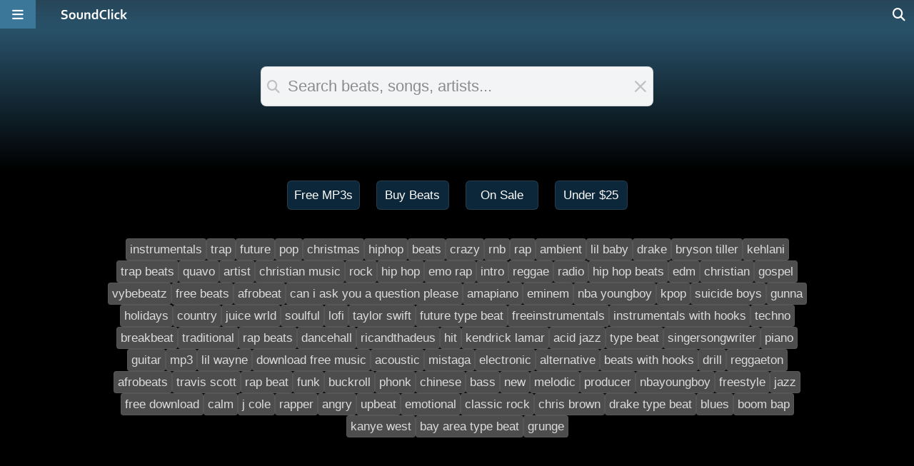

--- FILE ---
content_type: text/html;charset=UTF-8
request_url: https://www.soundclick.com/search/default.cfm?tagID=10385
body_size: 5112
content:
<!doctype html>
<html lang="en-US">
<head>
<meta name="viewport" content="width=device-width, initial-scale=1, viewport-fit=cover">
<meta charset="UTF-8">
<link rel="preconnect" href="https://cloudimages.soundclick.com">
<link rel="dns-prefetch" href="//cloudimages.soundclick.com">
<title>Stream Free Music, Download MP3s, Buy & Sell Beats | SoundClick</title>
<meta name="description" content="SoundClick is the original music hub & beats marketplace - join free today.">
<!-- scripts -->
<script defer type="text/javascript" src="/_common/lib/jQuery3.7.0.min.js"></script>	
<script defer type="text/javascript" src="/_common/lib/jQuery3.6.4.FIX.min.js"></script> 
<script defer type="text/javascript" src="/_common/scripts/_minified/utils.min.js?v=11.2025_07"></script>	
<link rel="preload" href="/_cfStuff/fontawesome/kit-5a791bc007_v_25_11_01/css/all.min.css?v=11.2025_07" as="style" onload="this.onload=null;this.rel='stylesheet'">
<!-- css -->
<link rel="stylesheet" href="/_common/css/_minified/major.min.css?v=11.2025_07">	
<link rel="stylesheet" href="/_common/css/_minified/charts.min.css?v=11.2025_07">	
<!-- white styles -->
<!-- icon -->
<link rel="icon" sizes="192x192" href="/images/icons/favIcon.png?v=2022">
<link rel="apple-touch-icon" href="/images/icons/apple-touch-icon.png?v=2022"/>
<!-- socials -->
<meta property="og:site_name" content="SoundClick" />
<meta property="fb:app_id" content="3537100384" />
<meta name="twitter:site" content="@SoundClick">
<meta name="twitter:domain" content="soundclick.com">
<meta name="twitter:app:name:iphone" content="SoundClick">
<meta name="twitter:app:name:ipad" content="SoundClick">
<meta name="twitter:app:name:googleplay" content="SoundClick">
<meta name="twitter:app:id:iphone" content="1476928026">
<meta name="twitter:app:id:ipad" content="1476928026">
<meta name="twitter:app:id:googleplay" content="com.soundclick.soundclickmobile">
<!-- open graph details -->
<meta property="og:description" content="SoundClick is the original music hub & beats marketplace - join free today." />
<meta property="og:image" content="https://www.soundclick.com/images/brand/soundclick_blank.webp">
<meta property="og:image:secure_url" content="https://www.soundclick.com/images/brand/soundclick_blank.webp">
<meta name="twitter:card" content="summary">
<meta name="twitter:description" content="SoundClick is the original music hub & beats marketplace - join free today.">
<meta name="twitter:image" content="https://www.soundclick.com/images/brand/soundclick_blank.webp">
<meta property="og:type" content="website" />
<meta property="og:title" content="Stream Free Music, Download MP3s, Buy & Sell Beats | SoundClick" />
<meta property="og:url" content="https://www.soundclick.com" />
<meta name="twitter:title" content="Stream Free Music, Download MP3s, Buy & Sell Beats | SoundClick">
<meta name="twitter:player" content="">
<meta name="twitter:player:height" content="145">
<meta name="twitter:player:width" content="500">
<link rel="manifest" href="/manifest.json?v=11.2025_07" />
<meta name="mobile-web-app-capable" content="yes">
<meta name="google-adsense-account" content="ca-pub-7488472088786332">
</head>
<body>
<main id="sclk_framework_content" role="main">
<section aria-label="Section containing main header">
<header id="sclk_pageHead_charts" class="sclk_header">
<div id="sclk_pageHead_charts_box">
<div id="sclk_pageHead_charts_header">
<div id="search_mainInput_wrapper_inner">
<div id="search_mainInput">
<button class="search_mainInput_icon search_mainInput_doSearch" title="Search for the entered term"><i class="fa-solid fa-magnifying-glass"></i></button>
<input type="text" id="search_mainInput_textfield" class="search_mainInput_textfield" maxlength="80" value="" placeholder="Search beats, songs, artists..." 
data-type="songs" 
data-suggestionBox-id="searchpage_suggestionBox" 
data-suggestionID-selected="0"
/>
<span class="search_mainInput_icon search_mainInput_doClear" title="Clear search"><i alt="Clear search" class="fa-solid fa-xmark-large"></i></span>
</div>
<div id="searchpage_suggestionBox_useCommas">Use spaces, add comma to separate keywords ("drake, hip hop, beats")</div>
<div id="searchpage_suggestionBox" class="search_mainInput_below"></div>
</div>
</div>
</div>
</header>
<div id="quick_search_search-homepage">
<nav id="wrapper_filters_quick" aria-label="Quick filters">
<ul>
<li><a class="sclk_link" href="/free-mp3-download" title="Download free MP3 beats and songs">Free MP3s</a></li>
<li><a class="sclk_link" href="/buy-beats" title="Buy high-quality beats">Buy Beats</a></li>
<li><a class="sclk_link" href="/buy-beats-on-sale" title="Buy high-quality beats with discounts">On Sale</a></li>
<li class="sclk_desktopOnly"><a class="sclk_link" href="/buy-beats-under-25" title="Buy high-quality beats under $25">Under $25</a></li>
</ul>
</nav>
</div>
<style>
#search_top100 {
margin: 30px auto 200px auto;
width: 1000px;
max-width: 99vw;
display: flex;
justify-content: center;
gap: 20px 25px;
}
#search_top100 .tagItem {
border-radius: 4px;
color: rgba(var(--sc_primary_text), .8);
background: rgba(var(--sc_primary_text), .3);
border: solid 1px rgba(var(--sc_primary_text), .06);
cursor: pointer;
font-size: 16.5px;
padding: 5px;
text-decoration: none;
user-select: none;
}
#search_top100 .tagItem:hover {
color: rgba(var(--sc_primary_text), 1);
background: rgba(var(--sc_primary_text), .35);
}
</style>
<div id="search_top100" class="filter_tagsBox">
<a class="tagItem sclk_link" href="/search/default.cfm?type=songs&searchterm=instrumentals">
instrumentals
</a>
<a class="tagItem sclk_link" href="/search/default.cfm?type=songs&searchterm=trap">
trap
</a>
<a class="tagItem sclk_link" href="/search/default.cfm?type=songs&searchterm=future">
future
</a>
<a class="tagItem sclk_link" href="/search/default.cfm?type=songs&searchterm=pop">
pop
</a>
<a class="tagItem sclk_link" href="/search/default.cfm?type=songs&searchterm=christmas">
christmas
</a>
<a class="tagItem sclk_link" href="/search/default.cfm?type=songs&searchterm=hiphop">
hiphop
</a>
<a class="tagItem sclk_link" href="/search/default.cfm?type=songs&searchterm=beats">
beats
</a>
<a class="tagItem sclk_link" href="/search/default.cfm?type=songs&searchterm=crazy">
crazy
</a>
<a class="tagItem sclk_link" href="/search/default.cfm?type=songs&searchterm=rnb">
rnb
</a>
<a class="tagItem sclk_link" href="/search/default.cfm?type=songs&searchterm=rap">
rap
</a>
<a class="tagItem sclk_link" href="/search/default.cfm?type=songs&searchterm=ambient">
ambient
</a>
<a class="tagItem sclk_link" href="/search/default.cfm?type=songs&searchterm=lil+baby">
lil baby
</a>
<a class="tagItem sclk_link" href="/search/default.cfm?type=songs&searchterm=drake">
drake
</a>
<a class="tagItem sclk_link" href="/search/default.cfm?type=songs&searchterm=bryson+tiller">
bryson tiller
</a>
<a class="tagItem sclk_link" href="/search/default.cfm?type=songs&searchterm=kehlani">
kehlani
</a>
<a class="tagItem sclk_link" href="/search/default.cfm?type=songs&searchterm=trap+beats">
trap beats
</a>
<a class="tagItem sclk_link" href="/search/default.cfm?type=songs&searchterm=quavo">
quavo
</a>
<a class="tagItem sclk_link" href="/search/default.cfm?type=songs&searchterm=artist">
artist
</a>
<a class="tagItem sclk_link" href="/search/default.cfm?type=songs&searchterm=christian+music">
christian music
</a>
<a class="tagItem sclk_link" href="/search/default.cfm?type=songs&searchterm=rock">
rock
</a>
<a class="tagItem sclk_link" href="/search/default.cfm?type=songs&searchterm=hip+hop">
hip hop
</a>
<a class="tagItem sclk_link" href="/search/default.cfm?type=songs&searchterm=emo+rap">
emo rap
</a>
<a class="tagItem sclk_link" href="/search/default.cfm?type=songs&searchterm=intro">
intro
</a>
<a class="tagItem sclk_link" href="/search/default.cfm?type=songs&searchterm=reggae">
reggae
</a>
<a class="tagItem sclk_link" href="/search/default.cfm?type=songs&searchterm=radio">
radio
</a>
<a class="tagItem sclk_link" href="/search/default.cfm?type=songs&searchterm=hip+hop+beats">
hip hop beats
</a>
<a class="tagItem sclk_link" href="/search/default.cfm?type=songs&searchterm=edm">
edm
</a>
<a class="tagItem sclk_link" href="/search/default.cfm?type=songs&searchterm=christian">
christian
</a>
<a class="tagItem sclk_link" href="/search/default.cfm?type=songs&searchterm=gospel">
gospel
</a>
<a class="tagItem sclk_link" href="/search/default.cfm?type=songs&searchterm=vybebeatz">
vybebeatz
</a>
<a class="tagItem sclk_link" href="/search/default.cfm?type=songs&searchterm=free+beats">
free beats
</a>
<a class="tagItem sclk_link" href="/search/default.cfm?type=songs&searchterm=afrobeat">
afrobeat
</a>
<a class="tagItem sclk_link" href="/search/default.cfm?type=songs&searchterm=can+i+ask+you+a+question+please">
can i ask you a question please
</a>
<a class="tagItem sclk_link" href="/search/default.cfm?type=songs&searchterm=amapiano">
amapiano
</a>
<a class="tagItem sclk_link" href="/search/default.cfm?type=songs&searchterm=eminem">
eminem
</a>
<a class="tagItem sclk_link" href="/search/default.cfm?type=songs&searchterm=nba+youngboy">
nba youngboy
</a>
<a class="tagItem sclk_link" href="/search/default.cfm?type=songs&searchterm=kpop">
kpop
</a>
<a class="tagItem sclk_link" href="/search/default.cfm?type=songs&searchterm=suicide+boys">
suicide boys
</a>
<a class="tagItem sclk_link" href="/search/default.cfm?type=songs&searchterm=gunna">
gunna
</a>
<a class="tagItem sclk_link" href="/search/default.cfm?type=songs&searchterm=holidays">
holidays
</a>
<a class="tagItem sclk_link" href="/search/default.cfm?type=songs&searchterm=country">
country
</a>
<a class="tagItem sclk_link" href="/search/default.cfm?type=songs&searchterm=juice+wrld">
juice wrld
</a>
<a class="tagItem sclk_link" href="/search/default.cfm?type=songs&searchterm=soulful">
soulful
</a>
<a class="tagItem sclk_link" href="/search/default.cfm?type=songs&searchterm=lofi">
lofi
</a>
<a class="tagItem sclk_link" href="/search/default.cfm?type=songs&searchterm=taylor+swift">
taylor swift
</a>
<a class="tagItem sclk_link" href="/search/default.cfm?type=songs&searchterm=future+type+beat">
future type beat
</a>
<a class="tagItem sclk_link" href="/search/default.cfm?type=songs&searchterm=freeinstrumentals">
freeinstrumentals
</a>
<a class="tagItem sclk_link" href="/search/default.cfm?type=songs&searchterm=instrumentals+with+hooks">
instrumentals with hooks
</a>
<a class="tagItem sclk_link" href="/search/default.cfm?type=songs&searchterm=techno">
techno
</a>
<a class="tagItem sclk_link" href="/search/default.cfm?type=songs&searchterm=breakbeat">
breakbeat
</a>
<a class="tagItem sclk_link" href="/search/default.cfm?type=songs&searchterm=traditional">
traditional
</a>
<a class="tagItem sclk_link" href="/search/default.cfm?type=songs&searchterm=rap+beats">
rap beats
</a>
<a class="tagItem sclk_link" href="/search/default.cfm?type=songs&searchterm=dancehall">
dancehall
</a>
<a class="tagItem sclk_link" href="/search/default.cfm?type=songs&searchterm=ricandthadeus">
ricandthadeus
</a>
<a class="tagItem sclk_link" href="/search/default.cfm?type=songs&searchterm=hit">
hit
</a>
<a class="tagItem sclk_link" href="/search/default.cfm?type=songs&searchterm=kendrick+lamar">
kendrick lamar
</a>
<a class="tagItem sclk_link" href="/search/default.cfm?type=songs&searchterm=acid+jazz">
acid jazz
</a>
<a class="tagItem sclk_link" href="/search/default.cfm?type=songs&searchterm=type+beat">
type beat
</a>
<a class="tagItem sclk_link" href="/search/default.cfm?type=songs&searchterm=singersongwriter">
singersongwriter
</a>
<a class="tagItem sclk_link" href="/search/default.cfm?type=songs&searchterm=piano">
piano
</a>
<a class="tagItem sclk_link" href="/search/default.cfm?type=songs&searchterm=guitar">
guitar
</a>
<a class="tagItem sclk_link" href="/search/default.cfm?type=songs&searchterm=mp3">
mp3
</a>
<a class="tagItem sclk_link" href="/search/default.cfm?type=songs&searchterm=lil+wayne">
lil wayne
</a>
<a class="tagItem sclk_link" href="/search/default.cfm?type=songs&searchterm=download+free+music">
download free music
</a>
<a class="tagItem sclk_link" href="/search/default.cfm?type=songs&searchterm=acoustic">
acoustic
</a>
<a class="tagItem sclk_link" href="/search/default.cfm?type=songs&searchterm=mistaga">
mistaga
</a>
<a class="tagItem sclk_link" href="/search/default.cfm?type=songs&searchterm=electronic">
electronic
</a>
<a class="tagItem sclk_link" href="/search/default.cfm?type=songs&searchterm=alternative">
alternative
</a>
<a class="tagItem sclk_link" href="/search/default.cfm?type=songs&searchterm=beats+with+hooks">
beats with hooks
</a>
<a class="tagItem sclk_link" href="/search/default.cfm?type=songs&searchterm=drill">
drill
</a>
<a class="tagItem sclk_link" href="/search/default.cfm?type=songs&searchterm=reggaeton">
reggaeton
</a>
<a class="tagItem sclk_link" href="/search/default.cfm?type=songs&searchterm=afrobeats">
afrobeats
</a>
<a class="tagItem sclk_link" href="/search/default.cfm?type=songs&searchterm=travis+scott">
travis scott
</a>
<a class="tagItem sclk_link" href="/search/default.cfm?type=songs&searchterm=rap+beat">
rap beat
</a>
<a class="tagItem sclk_link" href="/search/default.cfm?type=songs&searchterm=funk">
funk
</a>
<a class="tagItem sclk_link" href="/search/default.cfm?type=songs&searchterm=buckroll">
buckroll
</a>
<a class="tagItem sclk_link" href="/search/default.cfm?type=songs&searchterm=phonk">
phonk
</a>
<a class="tagItem sclk_link" href="/search/default.cfm?type=songs&searchterm=chinese">
chinese
</a>
<a class="tagItem sclk_link" href="/search/default.cfm?type=songs&searchterm=bass">
bass
</a>
<a class="tagItem sclk_link" href="/search/default.cfm?type=songs&searchterm=new">
new
</a>
<a class="tagItem sclk_link" href="/search/default.cfm?type=songs&searchterm=melodic">
melodic
</a>
<a class="tagItem sclk_link" href="/search/default.cfm?type=songs&searchterm=producer">
producer
</a>
<a class="tagItem sclk_link" href="/search/default.cfm?type=songs&searchterm=nbayoungboy">
nbayoungboy
</a>
<a class="tagItem sclk_link" href="/search/default.cfm?type=songs&searchterm=freestyle">
freestyle
</a>
<a class="tagItem sclk_link" href="/search/default.cfm?type=songs&searchterm=jazz">
jazz
</a>
<a class="tagItem sclk_link" href="/search/default.cfm?type=songs&searchterm=free+download">
free download
</a>
<a class="tagItem sclk_link" href="/search/default.cfm?type=songs&searchterm=calm">
calm
</a>
<a class="tagItem sclk_link" href="/search/default.cfm?type=songs&searchterm=j+cole">
j cole
</a>
<a class="tagItem sclk_link" href="/search/default.cfm?type=songs&searchterm=rapper">
rapper
</a>
<a class="tagItem sclk_link" href="/search/default.cfm?type=songs&searchterm=angry">
angry
</a>
<a class="tagItem sclk_link" href="/search/default.cfm?type=songs&searchterm=upbeat">
upbeat
</a>
<a class="tagItem sclk_link" href="/search/default.cfm?type=songs&searchterm=emotional">
emotional
</a>
<a class="tagItem sclk_link" href="/search/default.cfm?type=songs&searchterm=classic+rock">
classic rock
</a>
<a class="tagItem sclk_link" href="/search/default.cfm?type=songs&searchterm=chris+brown">
chris brown
</a>
<a class="tagItem sclk_link" href="/search/default.cfm?type=songs&searchterm=drake+type+beat">
drake type beat
</a>
<a class="tagItem sclk_link" href="/search/default.cfm?type=songs&searchterm=blues">
blues
</a>
<a class="tagItem sclk_link" href="/search/default.cfm?type=songs&searchterm=boom+bap">
boom bap
</a>
<a class="tagItem sclk_link" href="/search/default.cfm?type=songs&searchterm=kanye+west">
kanye west
</a>
<a class="tagItem sclk_link" href="/search/default.cfm?type=songs&searchterm=bay+area+type+beat">
bay area type beat
</a>
<a class="tagItem sclk_link" href="/search/default.cfm?type=songs&searchterm=grunge">
grunge
</a>
</div>
</section>
</main>
<div id="site_navigations">
<aside id="sclk_top_browseractive" aria-label="Indicator for browser activity while loading pages"></aside>
<section id="sclk_navigation" aria-label="Navigation on top of pages">
<!-- Menu Button -->
<button id="sclkNav_homeMenu" title="Menu" aria-label="Open main navigation">
<i class="fa-solid fa-bars" aria-hidden="true"></i>
</button>
<!-- Logo Link -->
<div id="sclkNav_scLogo">
<a class="sclk_link" href="/default.cfm" aria-label="SoundClick homepage">
<img id="scLogo" src="/images/brand/NewLogo.svg" height="14" width="94" alt="SoundClick logo" />
</a>
</div>
<!-- Shopping Cart (updated with shoppingCart_update() in framework_footer.cfm or shoppingcart.cfm) -->
<button id="sclkNav_shoppingcart" title="Shopping cart">
<span id="sclkNav_shoppingcartCounter"></span>
<i class="fa-sharp fa-solid fa-cart-shopping"></i>
</button>
<!-- Search Icon -->
<button id="sclkNav_searchIcon" title="Search" class="sclk_link" data-href="/search/default.cfm" aria-label="Open search page">
<i class="fa-solid fa-magnifying-glass" aria-hidden="true"></i>
</button>
</section>
<nav id="sclk_sidemenu" aria-label="Main navigation on left side">
<div id="sm_search" class="sclk_link" data-href="">
<input id="sm_searchInput" type="text" placeholder="Search">
<div id="sm_searchIcon"><i class="fa-solid fa-magnifying-glass"></i></div> 
</div>
<a class="sideNav_btn sclk_link linkAsText" href="/default.cfm" aria-label="Go to Home">
<div><i class="fa-regular fa-house"></i></div>
<div>Home</div>
</a>
<a class="sideNav_btn sclk_link linkAsText" href="/music/default.cfm" aria-label="Go to Music">
<div><i class="fa-solid fa-headphones"></i></div>
<div>Music</div>
</a>
<a class="sideNav_btn sm_spacebelow sclk_link linkAsText" href="/forum/default.cfm" aria-label="Go to Forum">
<div><i class="fa-regular fa-messages"></i></div>
<div>
Forum 
</div>
</a>
<a id="sidemenu_loginBtn" class="sideNav_btn sclk_link linkAsText" href="/login/login.cfm">
<div><i class="fa-solid fa-right-from-bracket"></i></div>
<div>Log in</div>
</a>
<a id="sidemenu_signupBtn" class="sideNav_btn sm_spacebelow sclk_link linkAsText" href="/login/signup.cfm">
<div><i class="fa-solid fa-user-plus"></i></div>
<div>Sign up</div>
</a> 
<a class="sideNav_btn sclk_link linkAsText" href="/faq.cfm" title="Frequently Asked Questions">
<div><i class="fa-regular fa-circle-info"></i></div>
<div>FAQ</div>
</a>
<a class="sideNav_btn sclk_link linkAsText" href="/company/about.cfm">
<div><i class="fa-solid fa-envelope"></i></div>
<div>Contact us</div>
</a>
<button class="sideNav_btn" onclick="location.reload(true);">
<div><i class="fa-regular fa-arrows-rotate"></i></div>
<div>Reload page</div>
</button>
<div id="sm_darkmode" class="sideNav_btn toggleBox">
<div>
<input id="sm_darkmode_toggle" type="checkbox" checked="checked">
<label for="sm_darkmode_toggle" class="labelBox"></label>
</div>
<div>Dark mode</div>
</div>	
</nav>
</div>
<aside id="sidebarBox" aria-label="Sidebar for shopping cart and similar"></aside>
<aside id="sidebarShadow" class="clk_sidebarShadowHide" aria-label="Visual element only"></aside>
<aside id="popupBox_wrapper" aria-label="Popup box after user interactions">
<div id="popupBox"></div>
<button id="popupBox_closeBtn" aria-label="Close popup">
<i class="fa-solid fa-xmark-large"></i>
</button>
</aside>
<button id="scrollToTop"><div id="scrollToTop_button"><i class="fa-solid fa-chevron-up"></i></div></button>
<footer id="sclk_player"><style>
#playlist {
top: 30px;
}
@media (max-width: 600px) {
#playerSCLK { bottom: -120px; }
}
</style>
<div id="playerSCLK" songid=> 
<audio id="player-html5" title="" data-title="" data-artist="" data-picture="" type="audio/mpeg"></audio>
<div id="player_seekbar"></div>
<div id="player_progressbar">
<div id="player_progress"></div>
</div>
<div id="player_currentTime" class="player_progressTime"></div>
<div id="player_totalTime" class="player_progressTime"></div>
<div id="playerControls">
<div id="volumeSlider">
<i id="volBtn" class="fa-sharp fa-solid fa-volume"></i>
<input id="slider" type="range" value="100" min="0" max="100">
</div>
<div id="btnShowPlaylist" title="Queue" class="ctrlGroups pc_ctrlBtn">
<i class="fa-sharp fa-solid fa-list-music"></i>
</div>
<div id="ctrlBtnsPlay" class="ctrlGroups">
<div id="btnPrev" class="pc_ctrlBtn"><i class="fa-sharp fa-solid fa-backward-step"></i></div> 
<div id="btnPlay" class="pc_ctrlBtn playBtn"><i class="fa-sharp fa-solid fa-play"></i></div> 
<div id="btnPause" class="pc_ctrlBtn playBtn"><i class="fa-sharp fa-solid fa-pause"></i></div> 
<div id="btnNext" class="pc_ctrlBtn"><i class="fa-sharp fa-solid fa-forward-step"></i></div>
</div>
<div id="playerSCLK_playInfo" class="ctrlGroups" data-width="" data-fullsizemobile>
<div id="playerSCLK_songPicture" class="img_enhance"></div>
<div id="playerSCLK_artistInfo">
<div id="playerSCLK_songTitle" class=""></div>
<div id="playerSCLK_artistName" class=""></div>
</div> 
</div>
<div id="sclkDistribution" class="ctrlGroups">
<div id="sclkLicense" class="pc_ctrlBtn charts2_button clk_openPopupBox" data-width="500px"><i class="fa-sharp fa-solid fa-cart-shopping"></i><span class="discount"></span><span></span></div>
<div id="sclkLicense_CC" class="pc_ctrlBtn charts2_button clk_openPopupBox" data-width="550"><i class="fa-brands fa-creative-commons" style="font-size: 20px;"></i><span>free</span></div>
<div id="sclkBuyAlbum" class="pc_ctrlBtn charts2_button clk_openPopupBox" data-width="900px" data-height="fit-content"><i class="fa-solid fa-compact-disc"></i><span></span></div>
<div id="sclkBuySingle" class="pc_ctrlBtn charts2_button clk_openPopupBox" data-width="900px" data-height="fit-content"><i class="fa-sharp fa-solid fa-download"></i><span></span></div>
<div id="sclkDownload" class="pc_ctrlBtn clk_openPopupBox" data-width="500px" data-height="fit-content"><i class="fa-sharp fa-solid fa-download"></i></div>
</div>
<div id="sclkSocial" class="ctrlGroups">
<div id="sclkShare" title="Share" class="pc_ctrlBtn clk_openPopupBox" data-fullsizeMobile data-width="600px"><i class="fa-sharp fa-regular fa-arrow-up-from-bracket"></i></div>
<div id="sclkLike" title="Like" class="pc_ctrlBtn clk_togglePlayerLikeStatus"><i class="fa-sharp fa-solid fa-heart"></i></div>
<div id="sclkAddPlaylist" title="Add to playlist" class="pc_ctrlBtn" data-fullsizeMobile><i class="fa-sharp fa-solid fa-plus"></i></div>
<div id="sclkAddPComment" title="Write a comment" class="pc_ctrlBtn clk_openPopupBox" data-fullsizeMobile data-width="600px"><i class="far fa-comments-alt"></i></div>
</div>
<div id="sclkMobile" class="ctrlGroups">
<div id="mobileBuy" class="clk_openPopupBox">
<i class="fa-sharp fa-solid fa-cart-shopping"></i>
<span id="price"></span>
</div>
<div id="mobileBtnPlay" class="playBtn">
<i class="fa-sharp fa-solid fa-play"></i>
</div>
<div id="mobileBtnPause" class="playBtn">
<i class="fa-sharp fa-solid fa-pause"></i>
</div>
</div>
</div>
</div>
<div >
<div id="sclkPlayer_playlist_pageShadow" class="clk_hidePlaylist"></div>
<div id="playlistWrap">
<div id="playlist">
<div id="playlistContent">
<div id="playlistHeader">Queue</div>
<div id="playlist--list">
<div id="playlistAjax" data-url="" data-currentpage="1" data-root="playlist">
</div>
</div>
</div> 
</div>
</div>
</div>
<div id="sclkPlayer_sidepanel_pageShadow" class="clk_moreInfoHide"></div>
<div id="sclkPlayer_sidepanel"></div>
</footer>
<article id="sclk_player_fullPage">
<div id="sclkArtist_songInfo_topBtnBox">
<div onclick="fullPagePlayer_hide()" class="playerBtn">
<i class="fa-sharp fa-solid fa-chevron-down"></i>
</div>	
<div id="mobileShowPlaylist" class="playerBtn">
<i class="fa-sharp fa-solid fa-list-music"></i>
</div>
<div id="chromecastButton" class="playerBtn" style="display: none;">
<i class="fa-sharp fa-regular fa-screencast"></i>
</div>
<div id="airplayButton" class="playerBtn" style="display: none;">
<i class="fa-sharp fa-solid fa-airplay"></i>
</div>
</div>
<div id="sclk_player_fullPage_infopage"></div>
<footer id="sclk_player_fullPage_controlsOnly">
<div id="playerFullCTRL_seekbar"></div>
<div id="playerFullCTRL_progressbar">
<div id="playerFullCTRL_progress"></div>
</div>
<div id="playerFullCTRL_currentTime" class="playerFullCTRL_progressTime"></div>
<div id="playerFullCTRL_totalTime" class="playerFullCTRL_progressTime"></div>
<div id="playerFullCTRL_ctrlBtns_wrap">
<div id="playerFullCTRL_ctrlBtns" class="ctrlGroups">
<div id="playerFullCTRL_btnPrev" class="pc_ctrlBtn"><i class="fa-sharp fa-solid fa-backward-step"></i></div> 
<div id="player_btn15_back" class="pc_ctrlBtn"><i class="fa-sharp fa-solid fa-rotate-left"></i></div> 
<div id="playerFullCTRL_btnPlay" class="pc_ctrlBtn playBtn"><i class="fa-sharp fa-solid fa-play"></i></div> 
<div id="playerFullCTRL_btnPause" class="pc_ctrlBtn playBtn"><i class="fa-sharp fa-solid fa-pause"></i></div> 
<div id="player_btn15_forward" class="pc_ctrlBtn"><i class="fa-sharp fa-solid fa-rotate-right"></i></div> 
<div id="playerFullCTRL_btnNext" class="pc_ctrlBtn"><i class="fa-sharp fa-solid fa-forward-step"></i></div>
</div>
</div>
</footer> 
</article>
<script defer type="text/javascript" src="/_common/scripts/_minified/IO_lazyload.min.js?v=11.2025_07"></script>	
<script defer type="text/javascript" src="/_common/scripts/_minified/IO_infiniteScroll.min.js?v=11.2025_07"></script>	
<script defer type="text/javascript" src="/_common/scripts/_minified/folder_framework.min.js?v=11.2025_07"></script>	
<script defer type="text/javascript" src="/_common/scripts/_minified/folders.min.js?v=11.2025_07"></script>	
<script defer type="text/javascript" src="/_common/scripts/_minified/sc_eventHandlers.min.js?v=11.2025_07"></script>	
<script defer type="text/javascript" src="/_common/scripts/_minified/sc_scrollEvents.min.js?v=11.2025_07"></script>	
<script defer type="text/javascript" src="/_common/scripts/_minified/sc_swipeEvents.min.js?v=11.2025_07"></script>	
<script defer type="text/javascript" src="/_common/scripts/_minified/sc_filterSongs.min.js?v=11.2025_07"></script>	
<script defer type="text/javascript" src="/_common/scripts/_minified/sc_clickEvents.min.js?v=11.2025_07"></script>	
<script defer type="text/javascript" src="/playerV5/lib/minified/sclk_player_5.0.min.js?v=11.2025_07"></script>	
<!-- deferred external scripts -->
<link rel="preload" href="/_common/css/_minified/minor.min.css?v=11.2025_07" as="style" onload="this.onload=null;this.rel='stylesheet'">	
<link rel="preload" href="/playerV5/lib/minified/sclk_player_5.0.min.css?v=11.2025_07" as="style" onload="this.onload=null;this.rel='stylesheet'">	
<link rel="preload" href="/_common/css/_minified/filterSongs.min.css?v=11.2025_07" as="style" onload="this.onload=null;this.rel='stylesheet'">	
<link rel="preload" href="/_common/css/_minified/filter_options.min.css?v=11.2025_07" as="style" onload="this.onload=null;this.rel='stylesheet'">	
<link rel="preload" href="/_common/css/_minified/homepage.min.css?v=11.2025_07" as="style" onload="this.onload=null;this.rel='stylesheet'">	
<link rel="preload" href="/_common/css/_minified/forum.min.css?v=11.2025_07" as="style" onload="this.onload=null;this.rel='stylesheet'">	
<link rel="preload" href="/_common/css/_minified/artist.min.css?v=11.2025_07" as="style" onload="this.onload=null;this.rel='stylesheet'">	
<link rel="preload" href="/_common/css/_minified/artistAdmin.min.css?v=11.2025_07" as="style" onload="this.onload=null;this.rel='stylesheet'">	
<link rel="preload" href="/_common/css/_minified/artistAdmin1.min.css?v=11.2025_07" as="style" onload="this.onload=null;this.rel='stylesheet'">	
<link rel="preload" href="/_common/css/_minified/madeForYou.min.css?v=11.2025_07" as="style" onload="this.onload=null;this.rel='stylesheet'">	
<link rel="preload" href="/_common/css/_minified/member.min.css?v=11.2025_07" as="style" onload="this.onload=null;this.rel='stylesheet'">	
<link rel="preload" href="/_common/css/_minified/memberAdmin.min.css?v=11.2025_07" as="style" onload="this.onload=null;this.rel='stylesheet'">	
<link rel="preload" href="/_common/css/_minified/store.min.css?v=11.2025_07" as="style" onload="this.onload=null;this.rel='stylesheet'">	
<link rel="preload" href="/_common/css/_minified/company.min.css?v=11.2025_07" as="style" onload="this.onload=null;this.rel='stylesheet'">	
<link rel="preload" href="/_common/lib/jQuery_Fancybox.3.5.6.min.css" as="style" onload="this.onload=null;this.rel='stylesheet'">
<link rel="preload" href="/_common/lib/flatpickr_4.6.13.css" as="style" onload="this.onload=null;this.rel='stylesheet'">
<!-- white styles -->
<script>
if (typeof window.scrollHandler === "undefined") {
window.scrollHandler = null;
}
function loadJS(src, callback) {
var script = document.createElement("script");
script.src = src;
script.async = true;
script.onload = callback || function () {};
script.onerror = function() {
console.error('Failed to load script:', src);
};
document.head.appendChild(script);
}
window.addEventListener("load", function () {
var loadResources = function() {
// Analytics & enhancement features only
loadJS("/_common/lib/Google_Analytics.min.js");	//	Google Analytics: subsequent views are tracked in folder_framework.js -> sc_tracking.js 
loadJS("https://www.gstatic.com/cv/js/sender/v1/cast_sender.js?loadCastFramework=1");	// player: casting
loadJS("/playerV5/lib/minified/castingScripts.min.js?v=11.2025_07");	// player: casting
loadJS("/pwa_mobile/PWA_install_onDemand.min.js?v=11.2025_07");	// PWA install on demand
loadJS("/_common/scripts/_minified/sc_eventReloads.min.js?v=11.2025_07");	// scripts reloader
loadJS("/_common/lib/jQuery_Fancybox.3.5.6.min.js");	// jQuery fancybox
loadJS("/_common/lib/flatpickr_4.6.13.js");	// flatpickr
// Store: Initial update of red shopping cart button
if (typeof shoppingCart_update === 'function') {
shoppingCart_update();
}
};
if ('requestIdleCallback' in window) {
requestIdleCallback(loadResources, { timeout: 2000 });
} else {
setTimeout(loadResources, 1);
}
});
</script>
</body>
</html>


--- FILE ---
content_type: text/html;charset=UTF-8
request_url: https://www.soundclick.com/store/storeUtil/shoppingCart_update.cfm
body_size: 596
content:
<script type="text/javascript" src="/_common/scripts/_minified/folder_store.min.js?v=11.2025_07"></script>
<script>
if (sessionStorage.getItem("storeUID") === null) {
sessionStorage.setItem("storeUID", "4D4ADF87-E043-416D-A5EA094C24FD26CD");
}
</script>


--- FILE ---
content_type: text/css
request_url: https://www.soundclick.com/_common/css/_minified/filter_options.min.css?v=11.2025_07
body_size: 1490
content:
.filter-section{background:rgb(var(--sc_background_30));color:rgba(var(--sc_primary_text),.6);border-radius:5px;width:100%;max-width:800px;margin:0 auto 40px}.filter-option .option-title{background:rgb(var(--sc_background_25));color:rgba(var(--sc_primary_text),.5);border-top:1px solid rgba(var(--sc_blue),.3);padding:10px;cursor:pointer;font-size:18px;font-weight:700;user-select:none;transition:background-color .3s}.filter-option .option-title:hover{color:rgba(var(--sc_primary_text),.6);background:rgb(var(--sc_background_40))}.filter-option .sub-options{display:none;padding:10px 0 20px;border-top:rgb(var(--sc_primary_background));background:rgb(var(--sc_background_25))}.filter-option.active .sub-options{display:block}.filter-option.active .option-title{background:rgb(var(--sc_secondary_background));border-bottom:1px solid rgba(var(--sc_blue),.2)}.filter-section .divider{padding:0;margin:12px 10px;height:1px;border-bottom:solid 1px rgba(var(--sc_primary_text),.08)}.filter-section .genres_box{display:flex;justify-content:space-evenly;gap:30px;padding:0 0 0 20px;max-height:245px;transition:max-height .4s ease-out;overflow:visible;margin:auto}.filter-section .genres_box.desktopResize{width:fit-content;resize:vertical;background-color:rgb(var(--sc_background_35));border-radius:7px;padding:8px 0 30px;position:relative;overflow:hidden}.filter-section .arrow-indicator{position:relative;margin:0;padding:0}.filter-section .genres_box .genre .selected::after{content:'\00a0\00a0\25b8';transform:translateY(50%);font-size:39px;line-height:15.4px;margin:0;position:absolute;right:2px;top:-2px;padding:0;display:flex;align-items:center;justify-content:flex-end;width:20px}.filter-section ul{list-style:none;margin:6px 0 22px;padding:0;user-select:none}.filter-section ul li{border-radius:3px;margin:2px 0}.filter-section ul li label{display:flex;gap:10px;padding:6px 6px 6px 22px;cursor:pointer;overflow:hidden;white-space:nowrap;text-overflow:ellipsis}.filter-section .genres_box ul li label{padding:6px 8px}.filter-section .genres_box ul li label input{display:none}.filter-section ul li:hover{background:#eee!important;color:#000}.filter-section .genres_box .selected{background:rgba(238,238,238,.75);color:#000}.filter-section .genres_box .genre .selected{position:relative;display:grid;grid-template-columns:1fr 22px}.filter-section .genres_box fieldset{box-sizing:border-box;margin:1px 0;padding:2px;overflow-y:scroll;border:none;background:rgb(var(--sc_background_50));color:rgba(var(--sc_primary_text),.7);scrollbar-width:none}.filter-section .genres_box fieldset div{width:100%;height:20px;position:absolute;top:15px;margin:auto;font-size:22px;background-color:#000;color:#fff}.filter-section .genres_box.desktopResize .resize-bar{position:absolute;display:flex;justify-content:space-around;bottom:0;left:0;width:100%;height:22px}.filter-section .genres_box.desktopResize .resize-bar div{font-size:10px;opacity:.8;border-radius:5px;padding:3px 10px;height:fit-content;cursor:pointer;user-select:none}.filter-section .genres_box.desktopResize .resize-bar div:hover{background:rgb(var(--sc_background_50));opacity:1}#filter_closer{position:fixed;bottom:-50px;width:100%;height:45px;background-color:rgb(var(--sc_blue));cursor:pointer;display:none;align-items:center;justify-content:center;user-select:none;transition:.5s}#filter_closer:hover{background-color:rgb(var(--sc_blue_bright))}#filter_closer div{font-size:22px;user-select:none}@media (max-width:600px){.filter-section{margin:0;padding:50px 0 0}.filter-section .filter-option .sub-options{padding:10px 0 20px}.filter-section .genres_box{gap:8px;padding:0}#filter_closer{display:flex}}.tags_box{margin:15px auto;position:relative;padding:15px;width:fit-content;max-width:390px;background-color:rgb(var(--sc_background_35));border-radius:7px}.meta_box,.price_box,.vibe_box{margin:15px auto;padding:15px 30px;width:fit-content;background-color:rgb(var(--sc_background_35));border-radius:7px}.price_box{display:grid}.meta_box .meta_range_box,.price_box .price_range_box{display:flex;align-items:baseline;gap:15px}.meta_box .meta_range_box input,.price_box .price_range_box input{width:50px}.meta_box #meta_entry_error,.price_box #price_entry_error{display:block;visibility:hidden;color:rgb(255,0,0,.7)}.meta_box{display:grid;gap:14px}.meta_box .meta_row{display:grid;grid-template-columns:90px 1fr}.vibe_box .vibe_row{padding:5px 10px;display:grid;grid-template-columns:120px 1fr 25px}.vibe_box .label{font-size:16px;padding-top:4px;color:rgba(var(--sc_primary_text),.5)}.vibe_box .sliderBox{width:200px}.vibe_box input.sclk_slider[type=range]{-webkit-appearance:none;width:100%;height:5px;padding:0;margin:0;border:none;border-radius:5px;background:rgb(var(--sc_background_50));outline:0;transition:.2s}.vibe_box .sliderLabels{padding:8px 0;display:flex;justify-content:space-between;font-size:14px;opacity:.5}.vibe_box .vibe_reset{display:none;font-size:16px;padding-top:5px;text-align:right;color:rgba(var(--sc_primary_text));opacity:.6;cursor:pointer}

--- FILE ---
content_type: text/css
request_url: https://www.soundclick.com/_common/css/_minified/homepage.min.css?v=11.2025_07
body_size: 3905
content:
.hp_section,.hp_section_header{position:relative;overflow:hidden}.carousel-item .item_name,.carousel-item .item_subheader{text-align:left;white-space:nowrap;text-overflow:ellipsis}body .scrolling-wrapper::-webkit-scrollbar{width:8px;height:6px;background:rgba(16,16,16,0)}body .scrolling-wrapper::-webkit-scrollbar-track{width:8px;height:6px;background-color:rgba(16,16,16,0)}body .scrolling-wrapper::-webkit-scrollbar-thumb{border-radius:4px;background-color:rgba(35,35,35,0)}body .scrolling-wrapper:hover::-webkit-scrollbar{width:8px;height:6px;background:rgba(16,16,16,0)}body .scrolling-wrapper:hover::-webkit-scrollbar-track{width:8px;height:6px;background-color:rgba(16,16,16,0)}body .scrolling-wrapper:hover::-webkit-scrollbar-thumb{border-radius:4px;background-color:rgba(var(--sc_background_30),1)}#homepage_v6_header_hero_nag_wrapper{width:100%;margin:40px 0 0;display:flex;justify-content:center;background:rgb(236 205 255);color:#000}#homepage_v6_header_hero_nag_wrapper_inner{box-sizing:border-box;width:1500px;max-width:100vw;padding:20px;margin:0 auto;display:flex;justify-content:space-between;align-items:center;gap:20px}#homepage_v6_header_hero_nag{display:flex;align-items:center;gap:20px 60px}#homepage_v6_header_hero_nag h1{font-size:25px;font-weight:500;max-width:280px}#homepage_v6_header_hero_nag .hero_nag_description{max-width:530px}#homepage_v6_header_hero_nag .hero_nag_description div{padding-bottom:8px}#homepage_v6_header_hero_nag .hero_nag_header_buttons{display:flex;flex-wrap:wrap;gap:5px 20px}#homepage_v6_header_hero_nag .hero_nag_header_buttons a{background:#000;color:#fff;padding:6px 12px;border-radius:15px;font-size:14px;white-space:nowrap;user-select:none}#homepage_v6_header_hero_nag .hero_nag_header_buttons a:hover{text-decoration:none;background:rgba(0,0,0,.8)}#homepage_v6_header_hero_nag_wrapper #hero_nag_button_close{font-size:16px;cursor:pointer;opacity:.8}#homepage_v6_header_hero_nag_wrapper #hero_nag_button_close:hover,.carousel-item .item_picture:hover .carousel_play_box,.carousel-item.item-round-center:hover .item_picture,.carousel-item:hover .item_picture,.carousel:hover .carousel-nav,.hp_recentFavs_item:hover .hp_recentFavs_item_play:hover,.hp_section:hover .carousel-nav,.hp_songlist_row:hover .carousel_play_box{opacity:1}@media (max-width:1200px){#homepage_v6_header_hero_nag{gap:20px 30px}}#homepage_v6_head{box-sizing:border-box;width:100%;height:12vw;min-height:220px;max-height:400px;padding-top:30px;display:grid;gap:30px;justify-items:center;justify-content:center;align-content:center;position:relative;background-image:linear-gradient(to bottom,rgb(19 81 116) 0,rgb(var(--sc_primary_background)) 100%)}#homepage_v6_head.homepage_v6_head_loggedIn{min-height:280px;padding-top:50px}#homepage_v6_head #search_mainInput_wrapper_inner{margin:0 auto 10px}.hp_sectionsWrapper{display:flex;justify-content:center;align-items:center;user-select:none}.hp_section{box-sizing:border-box;width:1500px;max-width:98vw;padding:10px 20px;border-radius:10px}.hp_section_blue{background:rgb(15 49 73);color:rgba(255,255,255,.8)}.hp_section_bluegray{background:rgb(45 55 73);color:rgba(255,255,255,.8)}.hp_section_black{background:rgb(0 0 0);color:rgba(255,255,255,.8)}.hp_section_white{background:rgb(255 255 255);color:rgba(0,0,0,.8)}.hp_customize_signup .sclk_link,.hp_section_header,.hp_section_header a,.hp_section_header a:hover,.hp_section_header a:visited{color:rgb(var(--sc_primary_text))}.hp_section.hp_background_red_gradient{background:#860909;background:linear-gradient(175deg,rgba(134,9,9,.84) 0,#000 100%)}.hp_section.hp_background_blue_gradient{background:#0a2d3c;background:linear-gradient(175deg,rgb(25 125 155 / 84%) 0,#000 100%)}.hp_section.hp_background_blueDark_gradient{background:linear-gradient(175deg,#0a192d 0,#050a14 100%)}.hp_section.hp_background_gray_gradient{background:linear-gradient(175deg,#181818 0,#060606 100%)}.hp_section_header{padding:0 0 20px;font-size:22px;white-space:nowrap;text-overflow:ellipsis;display:flex;align-items:baseline;gap:5px 25px}.hp_section_header a:hover{text-decoration:underline}.hp_section_header .h2_emoji{padding-left:10px}.hp_section_header .fa-chevron-right{padding-left:8px;font-size:16px}.hp_section_subheader{display:inline-block;margin:0;font-size:14.5px;color:rgba(var(--sc_primary_text),.6);white-space:nowrap;overflow:hidden;text-overflow:ellipsis}.hp_section_headerLink{position:absolute;right:0;top:10px;display:flex;align-items:center}.hp_section_headerLink span{color:rgba(var(--sc_primary_text),.8);font-size:13.5px;letter-spacing:.6px;font-weight:500;text-transform:uppercase;white-space:nowrap}.carousel-item:hover .item_name,.hp_section_headerLink span:hover{color:rgba(var(--sc_primary_text),1)}.hp_sectionsWrapper.lazyContainer{height:310px}#hp_topPromoter.hp_sectionsWrapper.lazyContainer{height:380px}#hp_artists_country.hp_sectionsWrapper.lazyContainer{height:330px}@media (max-width:1150px){.hp_sectionsWrapper.lazyContainer{height:300px}#hp_artists_country.hp_sectionsWrapper.lazyContainer{height:321px}#hp_topPromoter.hp_sectionsWrapper.lazyContainer{height:370px}}.carousel{position:relative;width:100%;margin-bottom:30px}.carousel-nav,.carousel_play_box{position:absolute;justify-content:center;background:rgba(var(--sc_primary_background),.6);opacity:0}.carousel-track-wrapper{overflow-x:auto;overflow-y:hidden;-webkit-overflow-scrolling:touch;scrollbar-width:none}.carousel-track-wrapper::-webkit-scrollbar{display:none}.carousel-track{display:flex;gap:30px;margin:0;padding:0}.carousel-nav{z-index:99;top:0;height:180px;width:40px;display:flex;align-items:center;color:rgb(var(--sc_primary_text));backdrop-filter:blur(4px);border:none;font-size:26px;cursor:pointer;transition:opacity .1s}.carousel-nav.disable{display:none}.carousel-nav.left{left:0}.carousel-nav.right{right:0}.carousel-nav:hover{background:rgba(var(--sc_primary_background),.7);font-size:27px;backdrop-filter:blur(5px)}@media (max-width:1024px){.carousel-nav{display:none}}.carousel-item{display:block;flex:0 0 auto;width:180px;margin:0;padding:0;overflow:hidden;text-align:center}.carousel-item a{text-decoration:none!important}.carousel-item a.item-disregard{display:contents}.carousel-item .item_picture{width:100%;height:180px;background:center center/cover no-repeat;border-radius:5px;opacity:.9;transition:.15s;cursor:pointer}.carousel-item .item_picture img{height:100%;width:100%}.carousel-item .item_name{display:block;padding:8px 0;color:rgba(var(--sc_primary_text),.9);font-size:16px;overflow:hidden}.carousel-item .item_subheader{display:block;font-size:14px;overflow:hidden;cursor:pointer;color:rgba(var(--sc_primary_text),.6);transition:.15s}.carousel-item .item_buy_link{display:block;margin:12px 0 0;padding:5px;font-size:14px;text-align:center;cursor:pointer;color:rgba(var(--sc_primary_text),1);border-radius:5px;border:solid 1.5px rgba(var(--sc_blue_intense),1)}.carousel-item:hover .item_subheader{color:rgba(var(--sc_primary_text),.7)}.carousel-item .item_buy_link:hover{background:rgba(var(--sc_blue_intense),.5);border:solid 1.5px rgba(var(--sc_blue_intense),1)}.carousel_play_box{z-index:1;width:100%;height:100%;display:flex;align-items:center}.carousel_play_box i.fa-play{color:rgb(var(--sc_primary_text));font-size:28px}.carousel-item .item_picture_round{width:100%;border-radius:50%}.carousel-item.item-round-center{position:relative;display:flex;justify-content:center;align-items:center}.carousel-item.item-round-center .item_picture{width:100%;border-radius:50%;opacity:.5}.carousel-item.item-round-center .item_name_bg{z-index:2;position:absolute;background:rgba(0,0,0,.6);border-radius:10px;width:70%;height:22px}.carousel-item.item-round-center .item_name{z-index:2;position:absolute;color:#fff;font-size:20px;font-weight:500}.carousel-item.item-round-center:hover .item_name_bg{background:rgba(0,0,0,.8)}.hp_section.hp_songlist{margin:20px 0 0}.hp_section.hp_songlist .carousel-nav{height:260px}.hp_songlist_box{padding:20px 0;display:grid;grid-auto-flow:column;grid-template-rows:repeat(4,auto);grid-template-columns:repeat(5,1fr);gap:20px 50px}.hp_songlist_row{width:300px;display:grid;grid-template-columns:40px 1fr;gap:15px}.hp_songlist_picture{width:40px;height:40px;border-radius:4px;background:center center/cover no-repeat;position:relative}.hp_songlist_text{display:grid;gap:5px}a.hp_songlist_songtitle{font-size:14px;color:rgba(var(--sc_primary_text),1);white-space:nowrap;overflow:hidden;text-overflow:ellipsis}.hp_songlist_artist,.hp_songlist_artist a{font-size:12px;color:rgba(var(--sc_primary_text),.6);white-space:nowrap;overflow:hidden;text-overflow:ellipsis}.hp_songlist_artist span.today{color:rgb(193 64 67)}#hp_recentFavs_box,.hp_recentFavs_item{width:100%;display:grid;overflow:hidden}.hp_songlist_picture .carousel_play_box{position:absolute}.hp_songlist_row .carousel_play_box i.fa-play{font-size:20px}#hp_recentFavs_box{max-height:165px;margin-bottom:40px;grid-template-columns:1fr 1fr 1fr 1fr;grid-column-gap:40px;grid-row-gap:20px}.hp_recentFavs_item{height:70px;background:rgb(var(--sc_background_40));color:rgb(var(--sc_primary_text));border-radius:5px;transition:.2s;grid-template-columns:70px 1fr 60px;grid-column-gap:20px}.hp_customize_box.hp_comments .img_wrap,.hp_recentFavs_item_picture{background:center center/cover no-repeat}.hp_recentFavs_item_text{display:grid;align-items:center}.hp_recentFavs_item_title{font-size:16px;line-height:20px}.hp_recentFavs_item_subheader{font-size:14px;white-space:nowrap;overflow:hidden;color:rgba(var(--sc_primary_text),.45)}.hp_recentFavs_item_play{display:flex;align-items:center;justify-content:center;font-size:40px;opacity:0;cursor:pointer;--fa-secondary-color:rgb(65 131 168);--fa-secondary-opacity:0.9}.hp_recentFavs_item:hover{background:#3c3c3c}.hp_customize_signup,.hp_recentFavs_item:hover .hp_recentFavs_item_subheader{color:rgba(var(--sc_primary_text),.6)}.hp_recentFavs_item:hover .hp_recentFavs_item_play{opacity:.8}@media (max-width:1300px){#homepage_v6_header_hero_nag_wrapper_inner{align-items:flex-start;gap:20px}#homepage_v6_header_hero_nag .hero_nag_header_buttons{flex-direction:column}#homepage_v6_header_hero_nag_wrapper #hero_nag_button_close{padding-top:5px}#hp_recentFavs_box{grid-template-columns:1fr 1fr 1fr;grid-column-gap:30px;margin-bottom:30px}.hp_customize_box.hp_comments.noMobile{display:none}}@media (max-width:1000px){#hp_recentFavs_box{max-height:260px;grid-template-columns:1fr 1fr}}@media (max-width:800px){#homepage_v6_head{min-height:260px}#homepage_v6_head.homepage_v6_head_loggedIn{min-height:320px;padding-top:70px}.hp_section_header{display:grid;color:rgba(var(--sc_primary_text),1)}.hp_sectionsWrapper.lazyContainer{height:304px}#hp_artists_country.hp_sectionsWrapper.lazyContainer{height:302px}#hp_topPromoter.hp_sectionsWrapper.lazyContainer{height:408px}.hp_recentFavs_item_subheader{display:none}}.hp_featuredArtists .carousel-item{width:390px}.hp_featuredArtists .carousel-item .item_picture,.hp_featuredArtists .carousel-nav{height:250px}@media (max-width:1520px){.carousel-item .item_picture,.carousel-nav{height:170px}.carousel-item{width:170px}.hp_featuredArtists .carousel-item{width:370px}.hp_featuredArtists .carousel-item .item_picture{height:240px}}.hp_customize_box_wrapper.hp_comments_wrapper{gap:30px 45px}.hp_comments .hp_customize_box.hp_comments{height:fit-content;padding:20px 20px 5px}.hp_comments .hp_commentbox_line{display:inline-block;vertical-align:top;margin:-10px 0 0 30px;max-width:270px;min-width:240px;width:-webkit-fill-available;white-space:nowrap;overflow:hidden;text-overflow:ellipsis;font-weight:700}.hp_comments .hp_commentbox_line.sig{text-align:right;opacity:.6;margin-top:10px;font-weight:300}.hp_comments .hp_commentbox{display:-webkit-box;margin-top:-5px;-webkit-line-clamp:3;-webkit-box-orient:vertical;overflow:hidden;text-overflow:ellipsis}.hp_customize_box.hp_comments .img_wrap{width:50px;height:50px;border-radius:25px;display:block;margin:-31px;position:absolute}.hp_forListeners{margin:10px 0;background:linear-gradient(294deg,rgb(105 78 0) 0,rgb(var(--sc_primary_background)) 100%);color:rgb(var(--sc_primary_text));padding:20px 0 30px;font-size:16px;line-height:24px}.hp_customize_box,.hp_forListeners li{color:rgba(var(--sc_primary_text),.7)}.hp_forListeners h2{font-size:26px}.hp_forListeners .subheadline{font-size:21px;padding:20px 0}.hp_forListeners h2 i{padding-right:10px}.hp_forListeners ol{margin-bottom:10px}.hp_forListeners li{padding:10px 0}.hp_customize_box strong,.hp_forListeners li strong{color:rgb(var(--sc_primary_text));font-weight:500}.hp_forListeners button{margin:20px 0 0;padding:20px 15px;background:rgba(var(--sc_blue_intense),1)}.hp_forListeners.hp_forArtists{background:linear-gradient(270deg,rgba(67,89,102,.8) 0,rgb(var(--sc_primary_background)) 100%)}.hp_forListeners.hp_customize{background:linear-gradient(253deg,rgba(var(--sc_primary_text),.2) 0,rgb(var(--sc_primary_background)) 100%);padding:10px 0}.hp_forListeners.hp_faq{background:rgb(45 55 73)}.hp_forListeners.hp_faq p{color:rgba(var(--sc_primary_text),.8)}.hp_customize .hp_section{padding:30px 20px;display:flex;align-items:center;flex-wrap:wrap;gap:25px 70px}.hp_forListeners.hp_customize .header_h2,.hp_forListeners.hp_customize h2{max-width:240px;height:28px;font-size:26px;white-space:nowrap;overflow:hidden;text-overflow:ellipsis}.hp_forListeners.hp_customize .subheadline{font-size:17px;padding:15px 0 0}.hp_customize_box_wrapper{display:flex;flex-wrap:wrap;gap:20px 50px;justify-content:center}.hp_customize_box{max-width:295px;padding:20px;display:flex;flex-wrap:nowrap;gap:30px;background:rgba(var(--sc_primary_text),.1);border-radius:10px;cursor:pointer}.hp_customize_box:hover{background:rgba(var(--sc_primary_text),.14)}.hp_customize_box_check{align-self:center;font-size:30px;color:rgba(var(--sc_primary_text),.5)}.hp_customize_box_check i.fa-check{color:#0c0}.hp_customize_box strong{padding-bottom:8px}@media (max-width:1150px){.hp_customize .hp_section{padding:20px}.hp_forListeners.hp_customize .subheadline{padding:10px 0 0}.hp_customize_box_wrapper{width:100%;gap:20px 30px}}#hp_community_wrapper{display:grid;grid-template-columns:1fr 1fr 1fr;gap:30px}.hp_community_box{display:grid;grid-template-columns:150px 1fr;background:rgba(var(--sc_primary_text),.08);border:solid 1px rgba(var(--sc_primary_text),.1);padding:10px;border-radius:8px;opacity:.85;transition:.2s;cursor:pointer;line-height:22px}.hp_community_box_header{font-weight:500;font-size:16.5px;padding-bottom:10px;color:rgb(var(--sc_blue_link));transition:.2s}.hp_community_box_header span.hp_emoji{padding-left:10px;opacity:.6}.hp_community_box_header span.hp_emoji_color{color:transparent;text-shadow:0 0 0 rgba(var(--sc_primary_text),.99)}.hp_community_box_picture{width:120px;height:120px;border-radius:60px;background:center center/cover no-repeat}.hp_community_box_subdued{opacity:.6;font-size:14px}.hp_community_box_buffer{height:8px;width:100%}.hp_community_box:hover{opacity:1;background:rgba(var(--sc_primary_text),.1);border:solid 1px rgba(var(--sc_primary_text),.14)}.hp_community_box:hover .hp_community_box_header span.hp_emoji{opacity:.85}@media (max-width:1100px){.hp_community_box{grid-template-columns:120px 1fr}.hp_community_box_picture{width:100px;height:100px;border-radius:100px}}@media (max-width:700px){.hp_community_box{opacity:1;grid-template-columns:110px 1fr}.hp_community_box_picture{width:90px;height:90px;border-radius:45px}.hp_community_box_header span.hp_emoji{text-shadow:0 0 0 rgba(var(--sc_primary_text),.9)}}@media (max-width:900px){#homepage_v6_header_hero_nag{gap:20px 5px;flex-direction:column;align-items:baseline}#homepage_v6_header_hero_nag .hero_nag_description,#homepage_v6_header_hero_nag h1{max-width:none}#homepage_v6_header_hero_nag .hero_nag_header_buttons{flex-direction:row;gap:10px}#homepage_v6_header_hero_nag_wrapper #hero_nag_button_close{padding-top:8px}.hp_customize_box_wrapper.hp_comments_wrapper{display:grid;justify-content:flex-start;grid-auto-flow:column;grid-template-rows:repeat(3,auto);overflow-x:auto;overflow-y:hidden;scroll-snap-type:x mandatory;-webkit-overflow-scrolling:touch;gap:30px;padding:20px;scrollbar-width:none}.hp_customize_box.hp_comments.noMobile{display:block}#hp_community_wrapper{display:grid;justify-content:flex-start;grid-auto-flow:column;overflow-x:auto;overflow-y:hidden;-webkit-overflow-scrolling:touch;gap:20px;padding:20px;scrollbar-width:none;grid-template-columns:99% 99% 99%}.hp_customize_box.hp_comments{scroll-snap-align:start;margin:0;position:relative}}.homepage_article{padding:0;max-height:0;opacity:0;overflow:hidden;transition:max-height .3s,opacity .3s}.homepage_article.visible{max-height:5000px;padding:4px 0 40px 4px;opacity:1}.homepage_article h1,.homepage_article h2,.homepage_article h3,.homepage_article h4{font-weight:500;margin-top:40px}.homepage_article h1{font-size:2.5rem;margin:20px 0 40px}.homepage_article h2{font-size:2rem}.homepage_article h3{font-size:1.8rem}.homepage_article h4{font-size:1.6rem}#homepageFooterWrapper{width:100%}#homepageFooter{max-width:1500px;box-sizing:border-box;margin:0 auto;padding:90px 0 80px 10px}#homepageFooter_apps{display:flex;flex-direction:row;gap:40px;padding-bottom:40px}#homepageFooter_apps img{height:54px}@media (max-width:600px){.hp_section{padding:10px 15px;margin:0 auto}.carousel-track{gap:20px}.carousel-item{width:155px;max-width:42vW}.carousel-item .item_picture{height:155px;border-radius:5px;opacity:1}.carousel-item .item_name{color:rgba(var(--sc_primary_text),1);padding:8px 0 5px}.carousel-item .item_subheader{font-size:13.5px}.mfy_section .carousel-item{width:115px}.mfy_section .carousel-item .item-picture{height:115px;opacity:1}.mfy_section .carousel-item .item_name{padding:8px 0 5px}.hp_songlist_box{gap:20px 30px}.hp_songlist_row{width:280px}#hp_recentFavs_box{max-height:220px;grid-column-gap:15px}.hp_recentFavs_item{height:60px;grid-template-columns:60px 1fr;grid-column-gap:10px}.hp_recentFavs_item_text{padding-right:5px}.hp_recentFavs_item_title{font-weight:400}.hp_recentFavs_item_play{display:none}.hp_featuredArtists .carousel-item{width:220px;max-width:60vW}.hp_featuredArtists .carousel-item .item_picture{height:280px}.hp_forListeners{font-size:16px}.hp_forListeners h2{font-size:24px}.hp_forListeners .subheadline{font-size:18px;padding:15px 0}.hp_customize .hp_section{padding:10px 20px;gap:20px 70px}.hp_customize_box{padding:10px 20px}#homepageFooter_apps{flex-direction:column;gap:30px}}#homepageFooter span{padding-right:15px}#homepageFooter2 span a{color:#ccc;text-decoration:none}#homepageFooter2 span a:hover{color:#f2f2f2}#homepageFooter div{padding-top:15px;color:#777;font-size:12.5px}

--- FILE ---
content_type: text/css
request_url: https://www.soundclick.com/_common/css/_minified/artistAdmin.min.css?v=11.2025_07
body_size: 8788
content:
#storeLicenseSelect #negotiationContent .grid input,#storeLicenseSelect #negotiationContent .grid select,#storeLicenseSelect #negotiationContent .grid textarea{background:rgb(195 209 224);color:rgb(var(--sc_background_40))}#sclkArtistAdmin_contentWrapper{position:relative;z-index:9001;background:#191919;background:rgb(var(--sc_secondary_background));background:rgb(var(--sc_primary_background))}#sclkArtistAdmin_content{width:calc(100vW - 10px);max-width:1200px;min-height:50vH;margin:0 auto;display:grid;grid-template-columns:auto 1fr}#sclkNav_homeMenu_copy{position:fixed;z-index:9004;left:0;top:0;background:#3b7799;background:rgb(var(--sc_blue));height:50px;width:50px;display:flex;align-items:center;justify-content:center;font-size:18px;text-align:center;cursor:pointer}#sclkArtistAdmin_content_popup{margin:25px}.sclkArtistAdmin_overview_header{margin:5px 0}@media (min-width:600.1px){.sclkArtistAdmin_mobile_only{display:none!important}.sclkArtistAdmin_show_on_desktop{display:grid!important}}#sclkArtistAdmin_content_head_buttons_container{display:flex;flex-wrap:wrap;gap:15px 20px;margin-bottom:20px}.sclkArtistAdmin_content_head_button{height:34px;display:inline-flex;align-items:center;justify-content:center;font-size:14.5px;font-weight:500;letter-spacing:.7px;white-space:nowrap;text-transform:uppercase;opacity:.8;padding:0 8px;cursor:pointer;background:#3b7799;background:rgb(var(--sc_blue));color:#fff;border-radius:8px}#sclkArtistAdmin_headBtns i:hover,#sclkArtist_licenseComparison .sclkArtist_licComp_inactive:hover,.sclkAA_songEdit_features_connectSelector .btnSubmit:hover,.sclkArtistAdmin_content_head_button:hover,.sclkArtistAdmin_edits_grid_row .showMoreBtnDown:hover,.sclkArtistAdmin_headArtist:hover,.sclkArtistAdmin_headArtist_picture:hover,.sclkArtistAdmin_store_listItem:hover .respondBtn,.sclkArtistAdmin_store_listItem_items_row.clean,.sclkArtistAdmin_store_listItem_summary_detailsLink:hover{opacity:1}.sclkArtistAdmin_content_head_button i{padding-right:10px}.sclkArtistAdmin_content_head_button.aa2_headBtn_tonedDown,.sclkArtistAdmin_promote_box:hover,.sclkArtistAdmin_promote_overview_box:hover{background:#323232}.ui-widget.ui-widget-content{border:1px solid rgb(59 119 153);border:1px solid rgb(var(--sc_blue));background-color:rgb(60 60 60)}.ui-datepicker .ui-datepicker-header{background-color:rgb(35 35 35);color:#ccc;border:none}.ui-state-default,.ui-widget-content .ui-state-default{border:none;background:rgb(120 120 120)}#sclkArtistAdmin_mainContent_navigation,#sclkArtistAdmin_saveBtn_sticky_top,.sclkArtistAdmin_design_layout_box:hover{background:rgb(var(--sc_background_30))}.ui-state-highlight,.ui-widget-content .ui-state-highlight{color:#ddd}#sclkArtistAdmin_saveBtn_sticky_top{z-index:2;position:sticky;top:40px;max-width:700px;padding:10px;margin:-10px -10px 25px;display:none;justify-content:end;border-radius:8px}@keyframes formSavedAnimation{0%{opacity:1;transform:rotateX(90deg)}10%,80%{opacity:1;transform:rotateX(0)}100%{display:none;opacity:0;transform:rotateX(90deg)}}.sclkArtistAdmin_form_saved{position:absolute;z-index:9999;top:50%;left:0;right:0;margin:auto;width:300px;max-width:75vW;border-radius:10px;display:flex;justify-content:center;align-items:center;flex-wrap:wrap;padding:15px;font-size:18px;background:rgb(var(--sc_primary_text));color:rgba(var(--sc_primary_background),.9);opacity:.98;animation-name:formSavedAnimation;animation-duration:2s;animation-fill-mode:forwards}#sclkArtistAdmin_content_popup #sclkArtistAdmin_addArtistForm{gap:25px}#sclkArtistAdmin_content_popup #sclkArtistAdmin_addArtistForm .toggleBox .labelBox{margin-right:16px}#sclkArtistAdmin_content_popup input,.sclkArtistAdmin_upgrade_box *,.sclkArtistAdmin_upgrade_signup_grid div{font-size:17px}#sclkArtistAdmin_content_popup a{color:#8c8c8c}#sclkArtistAdmin_content_popup #bandnameCheck{font-size:12px}#sclkArtistAdmin_layoutForm{max-width:900px}.sclkArtistAdmin_design_layout_grid{display:grid;grid-row-gap:4px;max-width:900px}.sclkArtistAdmin_design_layout_box{display:grid;grid-template-columns:60px 150px 1fr 110px;grid-column-gap:10px;height:50px}#sclkArtistAdmin_tags_add,.sclkArtistAdmin_design_layout_box div,.sclkArtistAdmin_upgrade_signup_grid_row_flex{display:flex;align-items:center}#sclkArtistAdmin_songs_songtitle,#sclkArtistAdmin_upgrade_header div,.sclkArtistAdmin_design_layout_box div.module_name{font-size:18px}.sclkArtistAdmin_design_layout_box div.module_description,.sclkArtistAdmin_section_subdued,.sclkArtistAdmin_upgrade_signup_grid_label{opacity:.6}#sclkArtistAdmin_pro_form textarea{width:80%;max-width:none;height:200px}.sclkArtistAdmin_section{margin-bottom:70px}.sclkArtistAdmin_section_flex{display:flex;flex-wrap:wrap;margin-bottom:50px}.sclkArtistAdmin_section_header{font-size:20px;font-weight:500;margin-bottom:20px;padding-bottom:5px;color:rgb(var(--sc_primary_text));border-bottom:solid 1px rgba(var(--sc_primary_text),.2);max-width:700px}.sclkArtistAdmin_section_subHeader{padding:4px 0;opacity:.5;font-weight:400;font-size:14px}span.sclkArtistAdmin_section_subHeader{padding-left:25px}.sclkArtistAdmin_section_header_between{font-size:20px;font-weight:500;margin-top:20px}.sclkArtistAdmin_section_error{padding:10px 15px;margin:20px 0;border-left:10px solid #ac171a;line-height:22px}.sclkArtistAdmin_section_success{padding:2px 0 2px 6px;margin:10px 0 50px;border-left:3px solid #28922a;line-height:26px}.sclkArtistAdmin_section_callToAction{padding:10px 15px;margin:30px 0;border-left:10px solid #28922a;background:#232323;font-size:18px;line-height:22px}.sclkArtistAdmin_accountSelect_picture,.sclkArtistAdmin_headArtist_picture{background-position:center center;background-size:cover;background-repeat:no-repeat}.sclkArtistAdmin_section_callToAction:hover{background:rgb(var(--sc_background_40))}.sclkArtistAdmin_section_callToAction i{padding:0 10px}.sclkArtistAdmin_section div.store_headline{margin:12px 0;font-size:18px;text-decoration:underline}#sclkArtistAdmin_store_sales_list,.sclkArtistAdmin_actionWrapper{display:grid;grid-row-gap:20px}#sclkArtistAdmin_content .radioSpan .radioBtn,#sclkArtistAdmin_navLeft_maxiBtn.sclkArtistAdmin_navMain_item,#sclkArtistAdmin_navLeft_miniBtn.sclkArtistAdmin_navMain_item,#sclkArtistAdmin_songEdit_newTrackoutLink_wrapper,#sclkArtistAdmin_store_settings_updateBtn,.sclkArtistAdmin_edits_grid.edit_action_social{display:none}.sclkArtistAdmin_edits_grid.edit_action_social .edit_action_row{margin-bottom:20px}.sclkArtistAdmin_section_header.spacer{margin-top:18px}#sclkArtistAdmin_content .edit_action_row{width:100%;overflow:hidden;display:grid;grid-template-columns:200px 1fr;align-items:center}#sclkArtistAdmin_content .edit_action_row i{margin-right:12px}#sclkArtistAdmin_content .edit_action_row .actionRow_multiLine{align-self:flex-start;padding-top:7px}#sclkArtistAdmin_content .edit_action_row .actionRow_multiLine div,.sclkArtistAdmin_overview_announcements ul li{padding-bottom:8px}#sclkArtistAdmin_content .edit_action_row .actionRow_flex{display:flex;align-items:baseline;gap:10px 25px;flex-wrap:wrap}#sclkArtistAdmin .edit_action_row .sclkArtist_headButton{margin:0 20px 0 0}#sclkArtistAdmin_content input[type=email],#sclkArtistAdmin_content input[type=number],#sclkArtistAdmin_content input[type=tel],#sclkArtistAdmin_content input[type=text],#sclkArtistAdmin_content textarea{padding:6px;width:100%;max-width:500px;box-sizing:border-box}#sclkArtistAdmin_content textarea{height:32px;transition:.3s ease-out}#sclkArtistAdmin_content textarea.biggerTextarea{height:140px}#sclkArtistAdmin_content .toggleBox .labelBox,#sclkArtistAdmin_content input[type=radio]{margin-right:20px}#sclkArtistAdmin_content .radioSpan{display:inline-block;padding:0 25px 5px 0;white-space:nowrap}.sclkArtistAdmin_section_header.spacerBottom{margin:20px 0;opacity:.5}#sclkArtistAdmin_section_buttonrow{position:sticky;z-index:1;top:100px;display:grid;grid-template-columns:120px 1fr;padding:10px 0 20px;margin-bottom:20px;background:rgb(var(--sc_secondary_background))}#sclkArtistAdmin_section_buttonrow input{margin-top:0!important;height:31px}@media (max-width:600px){#sclkArtistAdmin_content .edit_action_row{grid-template-columns:140px 1fr}#sclkArtistAdmin .edit_action_row .sclkArtist_headButton{margin:0 10px 7px 0}#sclkArtistAdmin_content .toggleBox .labelBox,#sclkArtistAdmin_content input[type=radio]{margin-right:10px}#sclkArtistAdmin_section_buttonrow{top:50px;grid-gap:20px}#sclkArtistAdmin_pro_form textarea{width:100%}.sclkArtistAdmin_design_layout_box{grid-template-columns:60px 1fr 95px}.sclkArtistAdmin_design_layout_box div.module_description{display:none}.sclkArtistAdmin_section_header.spacer{margin-top:2px}}#sclkArtistAdmin_accountSelect{max-width:1200px;margin:60px auto;padding:30px}#sclkArtistAdmin_accountSelect #addArtistBtn{font-size:15px;background:#191919;border-radius:5px;padding:5px 9px;opacity:.8;border:1px solid #636363;margin:-2px 0 2px}#sclkArtistAdmin_accountSelect #addArtistBtn i{margin-left:4px}#sclkArtistAdmin_accountSelect .sclkArtistAdmin_section_header{max-width:1200px;display:grid;grid-template-columns:1fr 128px}#sclkArtistAdmin_accountSelect_content{display:flex;flex-wrap:wrap;justify-content:center}.sclkArtistAdmin_accountSelect_box{width:300px;margin:15px 20px}.sclkArtistAdmin_accountSelect_picture{position:relative;overflow:hidden;height:200px;background-color:#000;border-radius:10px;border:1px solid #000;transition:.15s ease-out;opacity:1}.sclkArtistAdmin_accountSelect_box:hover .sclkArtistAdmin_accountSelect_picture{opacity:1!important}.sclkArtistAdmin_accountSelect_name{padding:15px 5px 3px;text-align:center;font-size:18px;white-space:nowrap;overflow:hidden;text-overflow:ellipsis;transition:.15s ease-out}.sclkArtistAdmin_accountSelect_name i{padding-left:10px;opacity:.7;transition:.15s ease-out}.sclkArtistAdmin_accountSelect_box:hover .sclkArtistAdmin_accountSelect_name i{opacity:.9}.sclkArtistAdmin_accountSelect_underReview{text-align:center;font-size:14.5px;font-weight:500;color:rgba(212,78,63,.8);margin:3px}#sclkArtistAdmin_navigation_left{position:sticky;top:40px;height:calc(100vh - 40px);width:250px;transition:.4s ease-out;display:flex;flex-direction:column;row-gap:15px;box-sizing:border-box;padding:10px 6px;background:rgba(0,0,0,.5);background:rgba(var(--sc_primary_background),.08);border-right:solid 1px rgba(var(--sc_primary_text),.04);overflow-x:hidden}.sclkArtistAdmin_navMain_item,a.sclkArtistAdmin_navMain_item{display:grid;grid-template-columns:25px 1fr;grid-column-gap:18px;padding:0 4px;align-items:center;height:40px;border-radius:5px;color:rgba(var(--sc_primary_text),.8)}.sclkArtistAdmin_navMain_item.selectedNav{background:rgba(255,255,255,.04);background:rgba(var(--sc_primary_text),.1);color:rgba(var(--sc_primary_text),.9)}.sclkArtistAdmin_navMain_item:hover{background:rgba(255,255,255,.1);background:rgba(var(--sc_primary_text),.1);color:rgba(var(--sc_primary_text),1);text-decoration:none}.sclkArtistAdmin_navMain_item div{font-size:20px;white-space:nowrap}.sclkArtistAdmin_navMain_item div.aa2_navIcons{justify-self:center;position:relative}.sclkArtistAdmin_navMain_item div.aa2_navIcons .notificationNumber{font-size:13px!important;font-weight:500;background:rgb(var(--sc_red_background));width:18px;height:18px;line-height:18px;border-radius:50%;text-align:center;position:absolute;left:17px;bottom:8px;z-index:-1}.sclkArtistAdmin_navMain_item div.aa2_navIcons .notificationNumber.wait{background:#636363;opacity:.7}@media (max-width:600px){#sclkArtistAdmin_navigation_left{position:sticky;row-gap:0}}@media (max-height:750px){#sclkArtistAdmin_navigation_left{row-gap:10px}}#sclkArtistAdmin_mainContent_wrapper{width:calc(100vw - 250px);max-width:900px;background:rgb(var(--sc_secondary_background));border-radius:5px}#sclkArtistAdmin_mainContent{padding:0 10px 150px 40px;margin:10px 0 0}#sclkArtistAdmin_mainContent .sizeAdjust{margin-bottom:15px}#sclkArtistAdmin_mainContent .promo .btnSubmit_bigger{max-width:360px;margin:0}@media (max-width:850px){#sclkArtistAdmin_navigation_left{top:0;width:60px;padding:10px;background:rgba(var(--sc_primary_background),.8);border-right:solid 1px rgba(var(--sc_primary_text),.11)}#sclkArtistAdmin_navLeft_maxiBtn.sclkArtistAdmin_navMain_item{display:grid}.sclkArtistAdmin_navMain_item{grid-template-columns:auto;justify-content:center;width:40px;padding:0;border-radius:20px}.sclkArtistAdmin_navMain_item.mobile_maxi{grid-template-columns:25px 1fr;grid-column-gap:14px;justify-content:flex-start;width:auto;border-radius:5px}.sclkArtistAdmin_navMain_item div.aa2_navText{display:none}.sclkArtistAdmin_navMain_item.selectedNav{background:rgba(var(--sc_primary_text),.15)}#sclkArtistAdmin_mainContent_wrapper{width:calc(100vw - 60px)}#sclkArtistAdmin_mainContent{padding:10px 20px 150px}}#sclkArtistAdmin_mainContent_navigation{z-index:2;position:sticky;top:40px;box-sizing:border-box;height:60px;padding:20px 10px 15px 40px;margin:-10px -10px 25px -40px;overflow-x:auto;overflow-y:hidden;display:flex;align-items:center;border-bottom:solid 1px rgba(var(--sc_background_50),.8)}@media (max-width:850px){#sclkArtistAdmin_mainContent_navigation{padding-left:20px;margin:-20px -20px 20px;top:0}}@media (max-width:380px){#sclkArtistAdmin_mainContent{padding:10px 20px 150px 5px}#sclkArtistAdmin_mainContent_navigation{margin:-20px -20px 20px -5px}}.sclkArtistAdmin_mainContent_navigation_btn{margin:0 15px 5px 0;padding:0 8px 5px;font-size:15px;letter-spacing:.9px;font-weight:500;text-transform:uppercase;white-space:nowrap;color:rgba(255,255,255,.8)!important;color:rgba(var(--sc_primary_text),.8)!important;opacity:.8;border-bottom:2px solid transparent;cursor:pointer}.sclkArtistAdmin_mainContent_navigation_btn:hover{opacity:1;border-bottom:2px solid rgb(var(--sc_blue))}.sclkArtistAdmin_mainContent_navigation_btn.aa2_main_navBtn_selected{border-bottom:3px solid #3b7799;border-bottom:3px solid rgb(var(--sc_blue));opacity:1}#sclkArtistAdmin_mainContent_navigation_alt{z-index:2;position:sticky;top:40px;width:700px;max-width:100%;padding:15px 0 25px;margin:-10px 0 25px;display:flex;align-items:center;justify-content:space-between;background:rgb(var(--sc_secondary_background))}.sclkArtistAdmin_mainContent_navAlt_backBtn{font-size:19px}.sclkArtistAdmin_mainContent_navAlt_rightGrid{width:100%;display:flex;justify-content:space-between;align-items:center}#sclkArtistAdmin_songEdit_songSelect{opacity:.5;width:340px;overflow:hidden;white-space:nowrap;text-overflow:ellipsis}#songEdit_saveBtn{height:32px}#sclkArtistAdmin_mainContent_navigation_alt input.btnCancel,#sclkArtistAdmin_mainContent_navigation_alt input.btnSubmit,#sclkArtistAdmin_mainContent_navigation_alt input.btnSubmit_inactive,#sclkArtistAdmin_receipts_showBtn{margin:0!important}@media (max-width:900px){#sclkArtistAdmin_songEdit_songSelect{display:none}}#sclkArtistAdmin_songEdit_form #sclkArtistAdmin_mainContent_navigation_alt{margin:-10px 0 20px;padding:14px 0 10px}#sclkArtistAdmin_header_wrapper{position:relative;background:rgba(0,0,0,.95);z-index:9003;height:300px;max-width:100vw;overflow-x:hidden}#sclkArtistAdmin_header{position:relative;width:94vW;max-width:1200px;margin:0 auto;padding:15px 0 0;display:flex;flex-wrap:nowrap;justify-content:center;gap:60px;height:282px;overflow:hidden}#sclkArtistAdmin_header_small{display:flex;-webkit-overflow-scrolling:touch;overflow-x:auto;position:absolute;z-index:2;left:66vw;height:115px;width:35vw}#sclkArtistAdmin_header_small::-webkit-scrollbar{width:10px;height:4px;background:rgb(var(--sc_secondary_background))}#sclkArtistAdmin_header_small::-webkit-scrollbar-track{background-color:rgb(var(--sc_secondary_background))}#sclkArtistAdmin_header_small::-webkit-scrollbar-thumb{border-radius:4px;background-color:#002a43}#sclkArtistAdmin_headArtist_picture{position:sticky;z-index:1;height:200px;width:200px;opacity:1;transition:.3s ease-out}#sclkArtistAdmin_header_wrapper.header-up #sclkArtistAdmin_headBtns{opacity:0}#sclkArtistAdmin_header_wrapper.header-up #sclkArtistAdmin_headArtist{top:255px;font-size:22px}#sclkArtistAdmin_headArtist{width:100%;white-space:nowrap;top:224px;margin:10px;font-size:33px;color:#fff;opacity:1;font-weight:500;transition:.3s ease-out}.sclkArtistAdmin_headArtist_picture{position:relative;height:60px;width:60px;border-radius:50%;margin:10px;opacity:.8;cursor:pointer;transition:.3s ease-out}.sclkArtistAdmin_headArtist{width:80px;text-align:center;margin:10px auto;color:#fff;opacity:.6;transition:.3s ease-out;position:absolute;top:53px;left:-10px;font-size:10px}#sclkArtistAdmin_headBtns{position:absolute;bottom:16px;right:20px;height:40px;display:flex;gap:8px;transition:.3s}#sclkArtistAdmin_headBtns i,#sclkArtistAdmin_headBtns span{font-size:20px;background:rgb(var(--sc_background_40));padding:6px;border-radius:8px;opacity:.8}#sclkArtistAdmin_headBtns span{color:#464646}#sclkArtistAdmin_headBtns .subtext{display:none;position:absolute;bottom:-14px;right:0;width:150px;text-align:center;font-size:13px;opacity:.35}#sclkArtistAdmin_headerScrolled_small{position:fixed;z-index:9002;top:0;width:100vw;height:40px;background:rgb(var(--sc_primary_background));display:grid;align-content:center;text-align:center;font-size:18px;font-weight:500;color:rgb(var(--sc_primary_text))}@media (max-width:1200px){#sclkArtistAdmin_header{gap:30px}}@media (min-width:900px){#sclkArtistAdmin_headBtns #nextArtistBtn:hover~#nextArtist,#sclkArtistAdmin_headBtns #prevArtistBtn:hover~#prevArtist{display:block!important}}.sclkArtistAdmin_edits_grid{display:grid;grid-row-gap:20px;max-width:700px}.sclkArtistAdmin_edits_grid_row{width:100%;min-height:25px;overflow:hidden;display:grid;grid-template-columns:200px 1fr;grid-row-gap:5px;align-items:center}.sclkArtistAdmin_edits_grid_row.alignEnd{align-items:end}.sclkArtistAdmin_edits_grid_row .multiRow_label{align-self:baseline;padding-top:2px}.sclkArtistAdmin_edits_grid_row .multiRow_label_textfield{align-self:baseline;padding-top:10px}.sclkArtistAdmin_edits_grid_row .multiRow{display:grid;grid-row-gap:15px}.sclkArtistAdmin_edits_grid_row .multiRow_selects{display:grid;grid-row-gap:10px}.sclkArtistAdmin_edits_grid_row .number{font-size:22px;margin:0 5px}.sclkArtistAdmin_edits_grid_row i.fa_sclk_bigger{font-size:21px;margin-right:10px}.sclkArtistAdmin_edits_grid_row i.red{color:red}.sclkArtistAdmin_edits_grid_row i.green{color:green}.sclkArtistAdmin_promote_box{margin:-9px -10px 25px -40px;padding:10px 15px;box-sizing:border-box;background:#252525;border-radius:5px;border:solid 1px rgba(var(--sc_primary_text),.2)}.sclkArtistAdmin_promote_box_icon,.sclkArtistAdmin_promote_overview_box_icon{text-align:center;font-size:40px;padding:15px 0 10px}.sclkArtistAdmin_promote_box_header{text-align:center;font-size:23px;padding:5px 0;color:rgba(97,164,201,.8)}.sclkArtistAdmin_promote_box_subHeader{text-align:center;font-size:12px;text-transform:uppercase;opacity:.6;height:12px}.sclkArtistAdmin_promote_box_text{padding:15px 0;margin-bottom:20px;text-align:center;line-height:22px}.sclkArtistAdmin_promote_box_button{padding-bottom:10px}.sclkArtistAdmin_promote_box_button input{margin:auto!important}#sclkArtistAdmin_newArtist_upgrade_wrapper{width:100vW;height:100vH;background:#141414;background:rgb(var(--sc_secondary_background))}#sclkArtistAdmin_newArtist_upgrade{padding-top:60px;margin:auto;width:1350px;max-width:90vW}.sclkArtistAdmin_newArtist_firstSteps_welcome i{margin-left:20px;--fa-primary-color:rgb(255,255,255);--fa-secondary-color:#ffcf4a;--fa-secondary-opacity:1}.sclkArtistAdmin_newArtist_firstSteps_label{align-self:baseline;padding-top:8px}.sclkArtistAdmin_newArtist_firstSteps_text{padding:10px 0 20px;color:rgba(var(--sc_primary_text),.6)}.sclkArtistAdmin_newArtist_firstSteps_text span{color:rgba(var(--sc_primary_text),.8)}.sclkArtistAdmin_newArtist_newsignup_premium{font-size:20px;font-weight:500;margin-bottom:40px;padding-bottom:5px;color:rgb(var(--sc_blue_link));max-width:700px}.sclkArtistAdmin_overview .btnSubmit{margin-left:0;border-radius:5px;background:rgb(var(--sc_blue_intense))!important}.sclkArtistAdmin_overview_announcements{padding:20px;background:rgb(var(--sc_background_40));font-size:17px;line-height:22px;border-radius:8px;margin-bottom:50px}.sclkArtistAdmin_overview_announcements .aa2_announce{font-size:17px;padding:1px 5px;margin:0 7px 0 0;border-radius:3px;display:inline-block}.sclkArtistAdmin_overview_announcements .aa2_announce_red,.sclkArtistAdmin_overview_announcements.aa2_announce_red{background-color:rgb(var(--sc_red_background));color:#fff}.sclkArtistAdmin_overview_announcements .aa2_announce_blue,.sclkArtistAdmin_overview_announcements.aa2_announce_blue{background-color:rgb(var(--sc_blue_intense));color:rgb(255,255,255,.97)}.sclkArtistAdmin_overview_announcements .aa2_announce_white,.sclkArtistAdmin_overview_announcements.aa2_announce_white{background:rgb(var(--sc_primary_text));color:rgba(var(--sc_primary_background),.8)}.sclkArtistAdmin_overview_announcements.aa2_announce_white a{color:rgb(0 80 255)}.sclkArtistAdmin_overview_announcements .aa2_announce_green,.sclkArtistAdmin_overview_announcements.aa2_announce_green{background:rgb(168 255 168);color:rgba(0,0,0,.8)}.sclkArtistAdmin_overview_announcements span.smallDate{padding-left:10px;font-size:12px;opacity:.4}#sclkArtistAdmin_overview_bigBoxes_wrapper{display:flex;flex-wrap:wrap;justify-content:center;gap:30px 50px;margin-bottom:70px}.sclkArtistAdmin_overview_bigBoxes{width:250px;box-sizing:border-box;padding:25px 15px;border-radius:8px;display:grid;grid-row-gap:15px;text-align:center}.sclkArtistAdmin_overview_bigBoxes.aa2_bigBox_white{background:rgb(var(--sc_primary_text));color:rgb(var(--sc_secondary_background))}.sclkArtistAdmin_overview_bigBoxes.aa2_bigBox_green{background:rgb(168 255 168);color:#000}.sclkArtistAdmin_overview_bigBoxes.aa2_bigBox_blue{background:#1e50c8;color:#fff}.sclkArtistAdmin_overview_bigBoxes.aa2_bigBox_orange{background:orange;color:#000}.sclkArtistAdmin_overview_bigBoxes.aa2_bigBox_gray{background:rgb(var(--sc_background_40));color:rgb(var(--sc_primary_text))}.sclkArtistAdmin_overview_bigBoxes .label_top{font-size:18px;font-weight:500;opacity:.7}.sclkArtistAdmin_overview_bigBoxes .label_dollars{font-size:28px;font-weight:500}.sclkArtistAdmin_overview_bigBoxes .label_text,.sclkArtistAdmin_store_listItem_summary_refunded{font-size:14px;opacity:.6}@media (max-width:1400px){#sclkArtistAdmin_header_wrapper{height:200px}#sclkArtistAdmin_header_small{height:110px;left:70vw;width:30vw}#sclkArtistAdmin_header{margin:0 auto;padding:0;height:200px}#sclkArtistAdmin_headArtist_picture{height:140px;width:140px}#sclkArtistAdmin_headArtist{font-size:27px;top:144px}#sclkArtistAdmin_headBtns{bottom:0;right:0}#sclkArtistAdmin_overview_bigBoxes_wrapper{margin-bottom:45px}.sclkArtistAdmin_overview_bigBoxes{padding:15px}}.sclkArtistAdmin_music_songlist{display:grid;grid-template-columns:80px 2fr 1fr 60px;grid-column-gap:20px;align-items:center;height:60px}.sclkArtistAdmin_music_songlist:hover{background:rgba(var(--sc_primary_text),.03)}.sclkArtistAdmin_music_songlist:hover .aa_songlist_songtitle,.sclkArtistAdmin_upgrade_signup_grid_price{color:rgb(var(--sc_primary_text))}.aa_songlist_block{display:flex;gap:15px;align-items:center}.aa_songlist_filterBox{padding:20px;margin:10px 0;background:rgba(var(--sc_background_30),.5);border:solid 1px rgba(var(--sc_primary_text),.03);border-radius:8px}#sclkArtistAdmin_music_songlist_mobile_license10_top,.aa_songlist_header_btn{color:rgba(var(--sc_primary_text),.7);background:rgba(var(--sc_primary_text),.08)}.aa_songlist_filterBox span.filter_tonedDown{font-size:13px;opacity:.6;padding:4px}#aa_songlist_headerbox{margin:30px 0 10px}#aa_songlist_headerbox.sclkArtistAdmin_music_songlist{background:0 0!important}.aa_songlist_header_btn{display:inline-flex;align-items:center;justify-content:center;padding:8px 5px;font-size:13px;letter-spacing:.9px;font-weight:500;text-transform:uppercase;border-radius:5px;border:none;cursor:pointer}.aa_songlist_header_btn:hover{color:rgba(var(--sc_primary_text),1);background:rgba(var(--sc_primary_text),.12)}.aa_songlist_header_btn i{padding-right:4px}.aa_songlist_position{font-size:14px;font-weight:300;opacity:.5}.aa_songlist_picture{background:center center/cover no-repeat #0f0f0f;height:40px;width:40px}.aa_songlist_songtitle{max-width:25vW;white-space:nowrap;overflow:hidden;text-overflow:ellipsis}.aa_songlist_distribution{display:flex;gap:8px}.aa_songlist_distribution_box{width:58px;height:30px;display:flex;justify-content:center;align-items:center;font-size:14px;border-radius:5px;border:solid 1px rgba(var(--sc_primary_text),.2);opacity:.7}.aa_songlist_distribution_box.aa_box_red{background:#a83638;color:#fff;border:none}#sclkArtistAdmin_music_songlist_mobile_license10_top{padding:15px;line-height:22px;border-radius:5px;margin:0 10px 10px 0}@media (max-width:850px){#sclkArtistAdmin_mainContent_navigation_alt{top:0}#sclkArtistAdmin_headerScrolled_small,.aa_songlist_distribution{display:none}.sclkArtistAdmin_music_songlist{grid-template-columns:80px 1fr 60px;grid-column-gap:15px}.aa_songlist_songtitle{max-width:45vW}#sclkArtistAdmin_music_songlist_mobile_license10_top{display:block}}.sclkArtistAdmin_songlist_status{display:inline-block;padding:3px;font-size:10px;font-weight:500;letter-spacing:.7px;white-space:nowrap;text-transform:uppercase;opacity:.8}.sclkArtistAdmin_songlist_status_red{background:#a83638;color:#fff}.sclkArtistAdmin_songlist_status_blue{background:#3e86ff;color:#000}.sclkArtistAdmin_songlist_status_silver{background:silver;color:#000}.sclkArtistAdmin_songEdit_sellSingleBox{margin:0 0 0 20px;padding:0}.sclkArtistAdmin_songEdit_actionButtons{padding-bottom:5px;display:flex;gap:10px 15px;flex-wrap:wrap;align-items:center}.sclkArtistAdmin_songEdit_twoColumns{display:grid;grid-template-columns:80px 1fr;align-items:center}.sclkArtistAdmin_songEdit_fileButtons{padding:5px 0;display:flex;flex-wrap:wrap;gap:7px 30px;align-items:center}#sclkArtistAdmin_songs_topButtons_links{display:flex;flex-wrap:wrap;justify-content:space-around;gap:10px 25px}#sclkArtistAdmin_songs_topButtons_links a i{padding-right:3px;opacity:.6}#sclkArtistAdmin_tags_box{display:grid;grid-template-columns:1fr 80px;gap:20px;z-index:1;position:absolute;width:100%;max-width:500px}#sclkArtistAdmin_tagsInput_wrapper{border-radius:5px;background:rgba(var(--sc_primary_text),.15)}#sclkArtistAdmin_tagsInput_wrapper .search_mainInput_below_item{padding:5px 10px}@media (max-width:800px){#sclkArtistAdmin_tagsInput_wrapper{max-width:55vw}#sclkArtistAdmin_tags_box{gap:5px;width:80vw}}#sclkArtistAdmin_tags_add_submitBtn{height:fit-content;width:fit-content;padding:6px 8px;margin-top:2px;cursor:pointer;background:rgba(var(--sc_blue_intense),.8);color:#fff;border-radius:5px;display:none}#sclkArtistAdmin_tags_add_submitBtn:hover{background:rgb(var(--sc_blue))}#sclkArtistAdmin_tags_existing_box{display:flex;flex-wrap:wrap;gap:10px;margin:45px 0 10px}#sclkArtistAdmin_tags_existing_box .existingTag{padding:5px 6px;border-radius:4px;background:rgba(var(--sc_primary_text),.08);border:solid 1px rgba(var(--sc_primary_text),.08);color:rgba(var(--sc_primary_text),.6);cursor:pointer;font-size:14px;display:flex;gap:7px;align-items:end}sclkArtistAdmin_tags_existing_box .existingTag:hover{background:rgba(var(--sc_primary_text),.16);color:rgb(var(--sc_primary_text))}.sclkArtistAdmin_songEdit_sliders{padding:7px 0}#sclkArtistAdmin_songEdit_collabBox{position:relative}#sclkArtistAdmin_songEdit_collabList{padding-top:5px}#sclkArtistAdmin_songEdit_collabList span{display:inline-flex;align-items:baseline;background:rgba(var(--sc_primary_text),.1);padding:3px 10px;margin:0 4px;border-radius:10px;font-size:13px;cursor:pointer}#sclkArtistAdmin_songEdit_collabList span:hover{background:rgba(var(--sc_primary_text),.14)}#sclkArtistAdmin_songEdit_collabList span i{padding-left:5px;font-size:11px}#sclkArtistAdmin_songEdit_collabSuggestions{top:35px;left:0;right:0;overflow:hidden;background:rgba(var(--sc_primary_text),.05);height:0;transition:.4s ease-in-out}#sclkArtistAdmin_songEdit_collabSuggestions div{padding:5px;cursor:pointer}#sclkArtistAdmin_songEdit_collabSuggestions div:hover,.sclkAA_songEdit_features:hover{background:rgba(var(--sc_primary_text),.04)}#sclkArtistAdmin_songEdit_newTrackoutLink{margin:15px 0;padding:10px;border-left:solid 2px rgba(var(--sc_primary_text),.2);transition:.3s ease-out}.sclkArtistAdmin_edits_grid_row .showMoreBtnDown{padding:6px 10px;border:solid 1px rgba(var(--sc_primary_text),.1);border-radius:3px;background:rgba(var(--sc_primary_text),.08);display:inline-flex;align-items:baseline;gap:7px;opacity:.8;cursor:pointer}.sclkArtistAdmin_edits_grid_row .multiRow_lists ul{margin:0 0 0 20px;padding:10px 0}.sclkArtistAdmin_edits_grid_row .multiRow_lists li{padding:0 0 12px}.sclkArtistAdmin_edits_grid_row .text14px,.sclkArtistAdmin_edits_grid_row .text14px div{font-size:14px}.sclkArtistAdmin_songEdit_level2_box{padding:5px 10px;margin:0 0 0 25px;background-color:rgb(var(--sc_background_30));border-radius:5px;font-size:13px}.sclkArtistAdmin_songEdit_level2_box div,.sclkArtistAdmin_songEdit_level2_box input{font-size:13px}.sclkAA_songEdit_features{padding:7px 5px;border-radius:5px;cursor:pointer}.sclkArtistAdmin_songEdit_availableRow{display:flex;gap:15px;align-items:baseline}.sclkArtistAdmin_songEdit_availableContent{display:none;background:rgba(var(--sc_primary_text),.07);border-radius:5px;padding:10px}#sclkArtistAdmin_photoEdit_background,.sclkArtistAdmin_stats_songInfo_picture{background-size:cover;background-position:center center;background-repeat:no-repeat}.sclkArtistAdmin_songEdit_availableRow .sclkAA_availIcon{display:flex;align-items:center;justify-content:center;width:26px;background:#3c3c3c;color:rgba(255,255,255,.7);height:26px;border-radius:13px}.sclkArtistAdmin_songEdit_availableRow .iconRed{color:#e63c3c}.sclkArtistAdmin_songEdit_availableRow .iconGreen{color:#32cd32;opacity:.9}.sclkAA_songEdit_features_connectSelector{display:flex;justify-content:center;gap:14px;padding:0 0 10px}.sclkAA_songEdit_features_connectSelector .btnSubmit{padding:4px 0;font-size:13px;text-align:center;cursor:pointer;min-width:95px;margin:0;opacity:.7}.sclkArtistAdmin_songEdit_availableRow .sc_connectBtn{width:62px}.sclkArtistAdmin_edits_grid_row .sc_connect_featuresBox{background:rgb(var(--sc_background_30));border-radius:5px;padding:10px 5px}.sclkArtistAdmin_edits_grid_row .sc_connect_featuresBox .sc_connect_connectedSong{margin-top:10px;padding:0 5px;background:rgba(var(--sc_primary_text),.2);border-radius:5px}.sclkArtistAdmin_section .multiRow_selects .note{opacity:.7;font-size:12px;margin:3px 0 6px 40px}.sclkArtistAdmin_section .multiRow_selects #privateCodeBox{font-size:14px;font-weight:500}.sclkArtistAdmin_section .multiRow_selects #privateCodeBox .link{border:1px solid #373737;border-radius:5px;font-weight:100;padding:8px 6px;margin:7px 0;width:-webkit-fill-available}.sclkArtistAdmin_section .multiRow_selects #privateCodeBox span{font-size:12px;margin-right:16px;cursor:pointer}.sclkArtistAdmin_section .multiRow_selects #privateCodeBox .action{width:-webkit-fill-available;text-align:right}.sclkArtistAdmin_section .multiRow_selects #privateCodeBox #codeString{width:100px;display:none}.sclkArtistAdmin_section .multiRow_selects #releaseDate{width:100px}#customExlusivesBox.sclkArtistAdmin_songEdit_level2_box{display:grid;grid-template-columns:20px 70px 1fr;grid-column-gap:10px;align-items:center}#customExlusivesBox #customExclusive{margin:20px 0}#customExlusivesBox #customExclusive #exclusivePrice{width:80px;margin-right:20px}#customExlusivesBox #customExclusive .onOff{margin-right:10px}#sclkArtistAdmin_multiEdit_songs_box{box-sizing:border-box;max-height:250px;max-width:700px;overflow-y:auto;padding:15px;background:rgb(var(--sc_background_30))}#sclkArtistAdmin_multiEdit_songs_box .multiEdit_songs_row{display:grid;align-items:center;grid-template-columns:30px 1fr;height:25px;padding-bottom:0!important;max-width:80%;white-space:nowrap}.multiEdit_songs_row *{cursor:pointer}#sclkArtistAdmin_stats_header{display:flex;align-items:center;justify-content:space-between;padding:5px 10px 0}#sclkArtistAdmin_stats_header_tabs{display:flex;align-items:center;height:40px}#sclkArtistAdmin_stats_header_tabs div{padding:0 0 5px;margin:0 20px 0 0}#sclkArtistAdmin_stats_header_tabs div.header_tab_selected{border-bottom:2px solid #3b7799;border-bottom:2px solid rgb(var(--sc_blue))}#sclkArtistAdmin_stats_noData{display:grid;justify-content:center;padding:40px 0;font-size:18px;text-align:center;line-height:30px;opacity:.7}#sclkArtistAdmin_stats_noData_emoji{font-size:45px!important;opacity:.5;margin-bottom:20px}#sclkArtistAdmin_stats_songInfo_wrap{display:grid;grid-row-gap:10px;padding:70px 50px}.sclkArtistAdmin_stats_songInfo{display:grid;grid-template-columns:40px 1fr 60px;grid-column-gap:15px;padding:2px 5px 2px 0;cursor:pointer}.sclkArtistAdmin_stats_songInfo:hover{background:#232323}.sclkArtistAdmin_stats_songInfo_picture{height:40px}.sclkArtistAdmin_stats_songInfo_songtitle{display:flex;align-items:center;overflow:hidden;white-space:nowrap;font-size:17px}.sclkArtistAdmin_stats_songInfo_number{display:flex;align-items:center;justify-content:flex-end;font-size:24px;white-space:nowrap}.sclkArtistAdmin_store_settings{display:grid;grid-template-columns:170px 1fr;grid-column-gap:10px;grid-row-gap:30px;align-items:flex-start}.sclkArtistAdmin_store_settings_toggleLabels{display:grid;grid-template-columns:70px 1fr;align-items:center}.sclkArtistAdmin_store_settings_labels{font-size:20px;color:rgb(var(--sc_primary_text))}.sclkArtistAdmin_store_settings_text{font-size:16.5px;line-height:20px;opacity:.9;padding-top:4px}#sclkArtistAdmin_store_paypal_grid{display:grid;grid-row-gap:15px;max-width:375px}.sclkArtistAdmin_store_listItem_items_row .respondLine,.sclkArtistAdmin_store_settings_textOff{opacity:.5}.sclkArtistAdmin_store_listItem{background:rgb(var(--sc_background_30));padding:10px;border-radius:5px;white-space:nowrap}.sclkArtistAdmin_store_listItem_summaryRow{display:grid;grid-template-columns:70px 1fr 70px 100px;grid-column-gap:10px;align-items:center;margin-bottom:10px}.sclkArtistAdmin_store_listItem_summary_detailsLink{font-size:14px;border-bottom:1px dashed;opacity:.6}.sclkArtistAdmin_store_listItem_summary_numbers{text-align:right;font-size:18px}.sclkArtistAdmin_store_listItem_items_box{background:rgba(var(--sc_background_40),.6);padding:10px 5px;border-radius:5px;margin:0 40px 0 75px;display:grid;grid-row-gap:10px;position:relative}.sclkArtistAdmin_store_listItem_items_row{display:grid;grid-template-columns:1fr 135px;grid-column-gap:10px;opacity:.5}.sclkArtistAdmin_store_listItem_items_row .respondText{font-size:1.3rem;display:flex;align-items:center;color:rgba(var(--sc_primary_text),.5)}.sclkArtistAdmin_store_listItem_items_row .respondBtn{display:flex;max-width:fit-content;margin-right:6px;font-size:1.3rem;padding:3px 6px;border-radius:5px;letter-spacing:.06rem;white-space:nowrap;background-color:rgba(var(--sc_blue_intense),.8);color:rgba(var(--sc_primary_text),.9);opacity:.8}@media (max-width:500px){#aa_songlist_header_sort span,#sclkArtistAdmin_music_btn_changeOrder,.aa_songlist_picture,.sclkArtistAdmin_songlist_status,.sclkArtistAdmin_store_noMobile{display:none}.aa_songlist_filterBox{padding:15px 5px}#aa_songlist_header_sort{margin-left:-8px}#aa_songlist_header_sort i{padding:0 2px}.sclkArtistAdmin_music_songlist{grid-template-columns:30px 1fr 60px;grid-column-gap:0}.sclkArtistAdmin_store_settings{grid-template-columns:1fr}.sclkArtistAdmin_store_listItem_summaryRow{grid-template-columns:1fr 1fr 1fr}.sclkArtistAdmin_store_listItem_items_box{margin:0 0 0 -5px}.sclkArtistAdmin_store_listItem_items_row{grid-template-columns:1fr 105px}.sclkArtistAdmin_store_listItem_items_row.wide{grid-template-columns:1fr 50px}.sclkArtistAdmin_store_listItem_items_row div{font-size:14px}}#sclkArtistAdmin_upgrade_wrapper{display:grid;grid-auto-columns:1fr;grid-auto-flow:column;grid-column-gap:3vW}.sclkArtistAdmin_upgrade_box{margin:15px 0;padding:6px 20px;background:rgb(var(--sc_background_30));border-radius:15px;display:grid;grid-row-gap:15px;justify-items:center}@media (max-width:700px){#sclkArtistAdmin_upgrade_wrapper{grid-auto-flow:row}.sclkArtistAdmin_upgrade_box{background:0 0;padding:0;margin:0 0 40px}}.sclkArtistAdmin_upgrade_box_title{font-size:28px;color:rgb(var(--sc_primary_text));margin:12px 0 8px}.sclkArtistAdmin_upgrade_box_subtitle{opacity:.8;height:45px;max-width:330px;font-size:15px}.sclkArtistAdmin_upgrade_box_price{padding:15px;margin-bottom:15px;border-top:1px solid rgba(var(--sc_blue_intense),.8);border-bottom:1px solid rgba(var(--sc_blue_intense),.8);color:rgb(157 157 157)}.sclkArtistAdmin_upgrade_box_price span{color:rgba(var(--sc_primary_text),.93);padding:10px 5px;font-weight:500}.sclkArtistAdmin_upgrade_box_featuresList{margin-bottom:65px;position:relative}.sclkArtistAdmin_upgrade_box_featuresList_header{padding-bottom:5px}.sclkArtistAdmin_upgrade_box_featuresList div{padding:10px 0}.sclkArtistAdmin_upgrade_box_featuresList i{padding-right:10px;color:#0c0}.sclkArtistAdmin_upgrade_box_featuresList_fees{position:absolute;bottom:-65px}#sclkArtistAdmin_photoEdit_background,#sclkArtistAdmin_photoEdit_container,.photo_moveLayer{position:absolute;top:0;right:0;bottom:0;left:0}.sclkArtistAdmin_upgrade_box_featuresList_fees span{padding-left:10px;font-size:18px;font-weight:500;color:#0c0}.sclkArtistAdmin_upgrade_box_featuresList_fees span.free{font-weight:400;color:rgb(var(--sc_primary_text))}.sclkCompany_artist_box_small{opacity:.8;font-size:11.5px;margin:20px 0;width:100%;max-width:330px}#sclkArtistAdmin_content .edit_interview_row{color:#969696;font-size:18px;font-style:italic;margin:15px auto;min-height:14px}#sclkArtistAdmin_content .edit_interview_row.long textarea{max-width:600px}#sclkArtistAdmin_content .edit_interview_row div{margin:auto}#sclkArtistAdmin_content .edit_interview_row i{margin-right:6px}#sclkArtistAdmin_addVideo_wrapper{display:none;margin:20px 0 40px}.sclkArtistAdmin_photo_moveBox .picture{background-blend-mode:exclusion;background-color:rgba(115,115,115,.5);transition:.15s}.sclkArtistAdmin_photo_moveBox:hover .picture{background-color:rgba(115,115,115,.7)}.photo_moveLayer{display:flex;align-items:center;justify-content:center;z-index:1}.sclk_photoGallery .photobox .photo_moveLayer,.sclk_photoGallery .photobox .photo_moveLayer div{filter:none;opacity:.9}.sclk_photoGallery .photobox .photo_moveLayer,.sclk_photoGallery .photobox .photo_moveLayer div:hover{filter:none;opacity:1}#sclkArtistAdmin_photoEdit_background{z-index:0;background-blend-mode:exclusion;background-color:rgba(115,115,115,.75)}#sclkArtistAdmin_photoEdit_container{z-index:1;display:flex;align-items:center;justify-content:center}#sclkArtistAdmin_photoEdit_form{display:grid;grid-row-gap:25px;text-align:center}#sclkArtistAdmin_photoEdit_form input[type=text]{padding:8px;font-size:17px;width:250px}#sclkArtistAdmin_photoEdit_buttons{display:flex;justify-content:space-between}#sclkArtistAdmin_photoEdit_buttons input{margin:0}#sclkArtistAdmin_music_license_free_form{display:grid;gap:15px}#sclkArtistAdmin_music_license_free_form .ccOptions{height:23px}.sclkArtistAdmin_licenses_paidDiv_actionBtnDiv{display:flex;align-items:center;justify-content:center;height:80px}#sclkArtistAdmin_license_contract_grid{margin:40px 20px 20px 0;display:grid;grid-template-columns:1fr 1fr 1fr 1fr 1fr;grid-column-gap:10px;grid-row-gap:20px;max-width:600px}#sclkArtistAdmin_license_contract_grid .license_contract_header{font-size:14.5;font-style:italic;opacity:.6}#sclkArtistAdmin_license_contract_grid div{text-align:center;justify-content:center;min-width:max-content}#sclkArtistAdmin_license_contract_grid div.toggleBox .labelBox{margin-right:0}#sclkArtistAdmin_license_savechanges{max-width:700px;margin:20px;text-align:center;display:none}#sclkArtist_licenseComparison .sclkArtist_licComp_inactive{opacity:.3}#sclkArtist_licenseComparison .sclkArtist_licComp_licDetails:hover{background:#1e1e1e}#sclkArtist_licenseComparison .sclkArtist_licComp_licDetails:hover .sclkArtist_licComp_headerBox_licPrice{color:#e6e6e6}#storeLicenseSelect #negotiationContent{height:calc(100% - 186px);padding:30px 0;display:grid;grid-auto-rows:max-content;gap:27px;background:rgba(0,0,0,.65)}#storeLicenseSelect #negotiationContent .grid{font-size:20px;padding:12px;margin:0 8px;border-radius:5px;display:grid;grid-template-columns:210px 1fr;column-gap:32px;position:relative;text-align:right;background:rgba(200,200,200,.15)}#storeLicenseSelect #negotiationContent .grid input{font-size:28px;margin:0;padding-left:5px;width:120px}#negotiate_price::placeholder{color:rgb(var(--sc_background_40));opacity:1}#negotiate_price:-ms-input-placeholder{color:rgb(var(--sc_background_40))}#negotiate_price::-ms-input-placeholder{color:rgb(var(--sc_background_40))}#storeLicenseSelect #negotiationContent .subline{font-size:11px;position:absolute;top:35px;right:263px;opacity:.5}#storeLicenseSelect #negotiationContent #offer{font-size:28px;width:110px;margin:0;background:#e6e6e6;color:rgb(var(--sc_background_40))}#storeLicenseSelect #negotiationContent #detailsBtn{font-size:16px;margin:5px 0 0 2px;text-align:left;color:rgba(97,164,201,.8);text-decoration:none;cursor:pointer}#storeLicenseSelect .error{margin:40px auto 0;text-align:center;font-size:16px;line-height:30px;background:rgba(0,0,0,.4);padding:50px 10px 150px}@media (max-width:600px){#sclkArtistAdmin_songEdit_form #sclkArtistAdmin_mainContent_navigation_alt{margin:-10px 0 0}#sclkArtistAdmin_header_wrapper{max-width:calc(100vw - 60px);margin-left:60px;height:auto}#sclkArtistAdmin_headArtist_picture{height:100px;width:100px;border-radius:50px}.sclkArtistAdmin_headArtist_picture{height:50px;width:50px;border-radius:25px;margin:10px auto}#sclkArtistAdmin_header{height:175px;gap:15px}#sclkArtistAdmin_header_small,.sclkArtistAdmin_promote_box_icon{display:none}.sclkArtistAdmin_headArtist{top:47px;line-height:11px;left:-17x;right:-17px;width:auto;height:fit-content;font-size:12px;max-height:37px}#sclkArtistAdmin_headArtist{font-size:24px;line-height:26px;top:118px;white-space:nowrap;width:100%;overflow:hidden;text-overflow:ellipsis}#sclkArtistAdmin_headBtns{bottom:133px;right:40px}.sclkArtistAdmin_edits_grid_row{grid-template-columns:100px 1fr}.sclkArtistAdmin_edits_grid_row.wide{grid-template-columns:130px 1fr}.sclkArtistAdmin_edits_grid_row.gridFlowMobile{grid-template-columns:1fr}.sclkArtistAdmin_promote_box{margin:-9px -20px 20px;width:-webkit-fill-available;padding:10px 5px}.sclkArtistAdmin_promote_box_text{padding:8px 0}.sclkArtistAdmin_overview_bigBoxes{width:100%;padding:5px;grid-row-gap:2px}#sclkArtistAdmin_tags_add_submitBtn{padding:6px 4px;font-size:13px}.sclkArtistAdmin_section .multiRow_selects .note{margin:3px 0 6px}.sclkArtistAdmin_section .multiRow_selects .details{margin:3px 0 20px}#sclkArtistAdmin_stats_songInfo_wrap{padding:40px 10px}#storeLicenseSelect #negotiationContent{padding:30px 20px}#storeLicenseSelect #negotiationContent .grid{grid-template-columns:45% 45%}#storeLicenseSelect_bgPicture{opacity:.2}#storeLicenseSelect #negotiationContent .subline{right:auto;left:10px}}@media (max-width:400px){#sclkArtistAdmin_content .edit_action_row{grid-template-columns:100px 1fr}#sclkArtistAdmin_mainContent .sizeAdjust{margin-bottom:11px;font-size:15.4px;height:37px}.sclkArtistAdmin_mainContent_navigation_btn{padding:0 5px 5px}#storeLicenseSelect #negotiationContent{padding:30px 0}#storeLicenseSelect #negotiationContent .grid{column-gap:20px}}#sclkArtistAdmin_addArtist_moreThanOne{display:grid;gap:25px;justify-items:center}#sclkArtistAdmin_addArtist_moreThanOne .sclkArtistAdmin_font_22{margin-top:-22px}#sclkArtistAdmin_upgrade_signupBox{max-width:420px}.sclkArtistAdmin_upgrade_signup_grid{width:100%;max-width:400px;display:grid;grid-row-gap:30px;padding-bottom:35px}.sclkArtistAdmin_upgrade_signup_grid span.signup_small{font-size:15.5px;padding-left:7px;opacity:.5}.sclkArtistAdmin_upgrade_signup_grid_row{display:grid;grid-template-columns:80px 1fr;grid-column-gap:20px;align-items:center}.sclkArtistAdmin_upgrade_PayPal_buttons{width:100%;max-width:400px}.sclkArtistAdmin_font_22{font-size:22px}.sclkArtistAdmin_promote_overview_grid{display:flex;flex-wrap:wrap}.sclkArtistAdmin_promote_overview_box{width:30.3%;margin:25px 1.5%;padding:10px 15px;box-sizing:border-box;background:rgb(var(--sc_background_40));border-radius:5px}.sclkArtistAdmin_promote_overview_box_header{text-align:center;font-size:23px;padding:5px 0}.sclkArtistAdmin_promote_overview_box_subHeader{text-align:center;font-size:12px;text-transform:uppercase;opacity:.6}.sclkArtistAdmin_promote_overview_box_text{padding:15px 0}.sclkArtistAdmin_promote_overview_box_recom{padding:5px 0}.sclkArtistAdmin_promote_overview_box_recom span{display:inline-block;width:120px;opacity:.6}.sclkArtistAdmin_promote_overview_box .live{padding:12px 0 15px;border-top:2px solid rgb(46 91 115);width:fit-content;margin:25px auto 0}.sclkArtistAdmin_promote_overview_box .live a{font-weight:500}#sclkArtistAdmin_promote_textLinks{margin:40px 10px;display:flex;gap:30px;justify-content:center}.sclkArtistAdmin_receipts_box{line-height:44px}.promo input.btnSubmit{width:200px;padding:10px;margin-top:20px}.promo input.btnLive{width:104px;padding:5px;margin:0 4px 20px;background:rgb(var(--sc_blue_intense))!important;color:#fff!important;border:none;cursor:pointer;-webkit-appearance:none;appearance:none}.promo input.btnLive.pause{background-color:rgb(83 82 82)!important;opacity:.7}.promo input.btnLive.cancel{background-color:rgb(178 62 62)!important;opacity:.7}.promo input.btnLive.start{background-color:rgb(0 138 43)!important;opacity:.8}#sclkArtistAdmin #store_submit_allButtons{gap:15px}#sclkArtistAdmin_promoteCharts_datePicksBox{display:grid;grid-row-gap:15px;margin:8px 0;line-height:26px}#sclkArtistAdmin_mainContent_subContent #coupon{border:1px dashed #272727;border-radius:4px;background-color:#376582;width:150px;height:48px;padding:6px;font-size:28px;margin:14px auto;text-align:center}#sclkArtistAdmin_mainContent_subContent #coupon span{font-size:12px;opacity:.8}#sclkArtistAdmin_upgrade_header{position:sticky;background:#232323;border-left:5px solid #376582;padding:15px 30px 10px;margin-bottom:50px;z-index:1}#sclkArtistAdmin_upgrade_header #sclkArtistAdmin_upgrade_headline{font-size:22px;font-weight:500;padding-bottom:10px}#sclkArtistAdmin_upgrade_header .sclkArtist_headButton{margin:20px 0 0}@media (max-width:600px){.sclkArtistAdmin_upgrade_signup_grid div{font-size:16px}.sclkArtistAdmin_upgrade_signup_grid_row{grid-template-columns:50px 1fr;grid-column-gap:20px}.sclkArtistAdmin_promote_overview_box{width:calc(90vw - 60px);padding:10px}.sclkArtistAdmin_receipts_box{padding:60px 5px}#sclkArtistAdmin #store_submit_allButtons{gap:0}#sclkArtistAdmin_upgrade_header{padding:15px 10px 10px}#sclkArtistAdmin_upgrade_header div{font-size:17px;padding-bottom:14px}#sclkArtistAdmin_mainContent_subContent{width:calc(100vw - 100px)}#sclkArtistAdmin_mainContent_subContent select{width:calc(100vw - 200px)}#sclkArtistAdmin_mainContent_subContent .wide select{width:calc(100vw - 230px)}#sclkArtistAdmin_mainContent_subContent .sclkArtist_headButton{padding:0 20px}#sclkArtistAdmin_mainContent_subContent .promo input.btnSubmit{width:100%}#sclkArtistAdmin_mainContent_subContent .fullrow{grid-template-columns:1fr}}

--- FILE ---
content_type: text/css
request_url: https://www.soundclick.com/_common/css/_minified/madeForYou.min.css?v=11.2025_07
body_size: 835
content:
@charset "UTF-8";#madeForYou{padding:20px 0 100px}#madeFourYou_bigHeader{height:250px;overflow:hidden;background:linear-gradient(180deg,#000 0,#3c3c3c 100%)}#madeFourYou_bigHeader_inner{max-width:1500px;margin:0 auto;padding:150px 20px 0;font-size:45px;font-weight:500;color:#fff}.madeForYou_bigHeader_subHeadline{font-size:14.5px;opacity:.4;padding-top:5px}.mfy_sectionsWrapper{width:100%}.mfy_sectionsWrapper:after{content:"";display:table;clear:both}.mfy_section{max-width:1500px;overflow:hidden;margin:0 auto;padding:30px 20px 50px}.mfy_section_iconList{display:flex;flex-wrap:wrap;gap:45px}.mfy_section_topButtonBoxWrapper{position:sticky;top:40px;background:#000;z-index:1}.mfy_section_topButtonBox{max-width:1500px;margin:0 auto;padding:20px 10px;display:flex;flex-wrap:wrap}.mfy_section_topButton{height:30px;display:inline-flex;align-items:center;justify-content:center;font-size:14.5px;font-weight:500;letter-spacing:.7px;white-space:nowrap;text-transform:uppercase;opacity:.8;margin:0 20px 0 0;padding:0 25px;cursor:pointer;background:#323232;color:#fafafa;border-radius:5px}.mfy_section_topButton_active{background:#3b7799;background:rgb(var(--sc_blue))}.mfy_section_topButton:hover{opacity:1}.mfy_notEnoughData{padding:120px 0;text-align:center;font-size:18px;opacity:.7}.mfy_notEnoughData i{font-size:45px;padding-bottom:30px;opacity:.7}@media (max-width:1100px){#madeFourYou_bigHeader{height:220px}#madeFourYou_bigHeader_inner{font-size:34px;padding-top:150px}.mfy_section{padding:15px 10px 30px}.mfy_section_iconList{justify-content:space-around;gap:25px 15px}}@media (max-width:800px){#madeFourYou_bigHeader{height:200px}#madeFourYou_bigHeader_inner{font-size:30px;padding-top:130px}}@media (max-width:600px){#madeForYou{padding:10px 0 100px}.mfy_section_topButtonBox{justify-content:space-around}.mfy_section_topButton{padding:0 10px;margin:0}.mfy_section .chartsBtns_left{display:none}}

--- FILE ---
content_type: text/css
request_url: https://www.soundclick.com/_common/css/_minified/member.min.css?v=11.2025_07
body_size: 2514
content:
#sclkArtist_topNavWrapper.sclkMember_topNavWrapper{top:40px}#sclkArtist_topNavWrapper.sclkMember_topNavWrapper.header-up,#sclkMemberPlaylist_headButtonsWrapper.header-up{top:0}#sclkArtist_topNavWrapper.sclkMember_topNavWrapper #sclkArtist_topNavContainer{max-width:1100px}#sclkMember_header_actionButtons{height:50px;display:flex;align-items:center;gap:0 20px}#sclkMember_header_actionButtons .btnSubmit{min-width:50px;height:26px;font-size:14px}#sclkMember_header_actionButtons i{padding-right:8px}.sclkMember_header_2states .stateDefault,.sclkMember_header_2states:hover .stateHover{display:flex}.sclkMember_header_2states .stateHover,.sclkMember_header_2states:hover .stateDefault{display:none}#sclkMember{position:relative;z-index:auto}#sclkMember_contentWrapper{padding:0}#sclkMember_content{width:94vW;max-width:1100px;margin:0 auto;padding:10px 0 170px}@media (max-width:600px){#sclkMember_contentWrapper{padding:10px 0 120px}#sclkMember_content{padding:5px 0 0}.sclkMember_mobile_hide{display:none}}.sclkMember_header{width:130px;font-size:18px;font-weight:500;white-space:nowrap;padding:10px 30px 10px 0}.sclkMember_contentBlocks{border-radius:5px;background:rgba(var(--sc_secondary_background),1)}#sclkMember_aboutMemberPicture,.sclkMember_overview_artistPicture{height:160px;background-position:center center;background-size:cover}#sclkMember_privacyProtected_wrapper{padding:30px 0 100px;display:flex;align-items:center;justify-content:center}#sclkMember_privacyProtected_wrapper div{display:grid;grid-row-gap:20px;text-align:center}#sclkMember_privacyProtected_wrapper div i{font-size:80px;opacity:.6}#sclkMember_aboutTop{padding:15px;margin:20px 0 60px;display:grid;grid-template-columns:160px 1fr;grid-column-gap:50px;grid-row-gap:20px}#sclkMember_aboutMemberPicture{width:160px;border-radius:80px}#sclkMember_aboutNoPicture{width:50px;height:50px;margin:auto;padding:7px}#sclkMember_aboutNoPicture i{font-size:50px}#sclkMember_aboutRightBlock{max-width:770px}#sclkMember_NameAndFollow{display:flex;align-items:baseline;padding:0 0 10px}#sclkMember_aboutUsername{font-size:22px;white-space:nowrap}#sclkMembers_aboutFollows{padding-left:30px}#sclkMembers_aboutFollows div{display:inline-block;padding:0 10px}#sclkMembers_aboutFollows div:hover span{text-decoration:underline}#sclkMembers_aboutFollows div span.followNumber{color:rgba(97,164,201,.8);font-size:20px;padding-right:5px;text-decoration:none}#sclkMember_aboutMetadata{padding:0 0 15px}#sclkMember_aboutMetadata div{padding-bottom:10px}#sclkMember_aboutMetadata span{padding-right:20px;line-height:25px;white-space:nowrap}#sclkMember_aboutMetadata span i{padding-right:5px;opacity:.6}#sclkMember_aboutTagline{opacity:.6;font-style:italic}#sclkMember_aboutMe{padding:20px 0 0}#sclkMember_aboutMe span{font-size:16.5px;line-height:22px;white-space:pre-line}.sclkMember_overview_musicContainer{display:flex;flex-wrap:wrap;gap:40px 45px;margin:20px 0 50px}.sclkMember_overview_artist{width:180px}.sclkMember_overview_artistPicture{width:160px;margin:0 auto 20px;border-radius:5px;background-repeat:no-repeat;opacity:.9;transition:.2s;position:relative}.sclkMember_overview_artistPicture.playlistPicture{border-radius:80px}.sclkMember_overview_artistName{text-align:center;overflow:hidden;white-space:nowrap;text-overflow:ellipsis;padding-bottom:7px}.sclkMember_overview_artistName a{font-weight:500;color:rgba(255,255,255,.8)}.playlistEditBtn_div:hover,.sclkMember_overview_artist:hover .sclkMember_overview_artistPicture,.sclkMember_overview_artist:hover .sclkMember_playlists_subtitles{opacity:1}.sclkMember_overview_artist:hover .sclkMember_overview_artistName a{color:#fff}#sclkMember_overview_blog_section{display:grid;grid-row-gap:15px;padding:20px 0 70px}.sclkMember_overview_blog{padding:10px;border-radius:5px;background:rgba(var(--sc_secondary_background),1)}.sclkMember_overview_blog_title{padding-bottom:15px;font-size:17px}.sclkMember_overview_blog_title span{opacity:.5;padding-left:15px;font-size:12px}.sclkMember_overview_blog_title span i{padding:0 2px 0 6px}.sclkMember_overview_blog_content{display:flex;gap:20px}.sclkMember_overview_blog_picture{width:50px;height:50px;flex:0 0 50px;background:center center/cover no-repeat;border-radius:5px}.sclkMember_overview_blog_text{opacity:.7;line-height:20px;word-break:break-word;text-overflow:ellipsis;overflow:hidden;display:-webkit-box!important;-webkit-line-clamp:3;line-clamp:3;-webkit-box-orient:vertical;white-space:normal}.sclkMember_overview_blog:hover .sclkMember_overview_blog_text{opacity:.9}#sclkMember_overview_comments_section{padding:10px 0 70px}#sclkMember_overview_comments_section #sclkArtist_songInfo_lower{margin:0}#sclkMember_followHeader{padding:10px 0 0;font-size:22px;font-weight:500}.followContainer{margin:30px 0 60px;display:flex;gap:30px 10px;justify-content:space-evenly;flex-wrap:wrap}.followContainer a:hover{text-decoration:none}.sclkMember_followsList{display:grid;grid-template-columns:100px 1fr;width:350px;max-width:30vw;overflow:hidden;cursor:pointer}.sclkMember_follows_handle,.sclkMember_follows_name{max-width:100%;white-space:nowrap;text-overflow:ellipsis;overflow:hidden}.sclkMember_follows_picture{width:80px;height:80px;border-radius:40px;background-position:center center;background-size:cover}.sclkMember_follows_name{font-size:17.5px;font-weight:500;padding-bottom:1px}.sclkMember_follows_name i{padding-left:10px;font-size:17px}.sclkMember_follows_handle{font-size:14.5px;opacity:.6;padding-bottom:8px}.sclkMember_follows_tagline{font-size:15px;font-style:italic;opacity:.8;word-break:break-word;text-overflow:ellipsis;overflow:hidden;display:-webkit-box!important;line-clamp:3;-webkit-box-orient:vertical;white-space:normal}@media (max-width:800px){#sclkMember_content{padding:0;max-width:800px;overflow:hidden}.sclkMember_header{padding:10px 0 5px 10px}.sclkMember_contentBlocks{padding:0 15px 30px;margin:0 0 20px}#sclkMember_followHeader{padding:5px 0 15px;text-align:center}.followContainer{gap:20px 5px}.sclkMember_followsList{max-width:280px}}#sclkMemberPlaylist_pageHeadContent{display:grid;grid-row-gap:10px;justify-items:center;z-index:2}#sclk_pageHeadPlaylist_fader{position:absolute;top:0;right:0;bottom:0;left:0;z-index:1;background:linear-gradient(to bottom,rgba(0,0,0,.5) 50%,#000 100%)}#sclkMemberPlaylist_headPageTitle{white-space:nowrap;overflow:hidden;text-overflow:ellipsis;font-size:60px;font-weight:500;color:#fff;filter:drop-shadow(3px 3px 8px rgb(35,35,35))}#sclkMemberPlaylist_headPageDescription{opacity:.6}.sclkMemberPlaylist_headPageSubTitle{filter:drop-shadow(2px 2px 5px rgb(35,35,35))}.sclkMemberPlaylist_headPageSubTitle span{padding:8px}#sclkMemberPlaylist_headButtonsWrapper{position:-webkit-sticky;position:sticky;top:40px;z-index:1000;transition:.2s ease-in-out}#sclkMemberPlaylist_headButtons{max-width:1500px;height:30px;padding:12px 0;margin:auto;display:flex;align-items:center;justify-content:center;background:#000;position:relative}#sclkMemberPlaylist_headShareBtn{position:absolute;right:5px;display:flex;align-items:center;opacity:.75!important}#sclkMemberPlaylist_headShareBtn i{font-size:17.5px}#sclkMemberPlaylist_headShareBtn:hover{opacity:.9!important}@media (max-width:900px){.sclkMember_overview_musicContainer{gap:20px;margin:20px 0 50px 10px}.sclkMember_overview_artist{width:100px}.sclkMember_overview_artistPicture{height:100px;width:100px;margin:0 auto 10px;opacity:1}.sclkMember_overview_artistPicture.playlistPicture{border-radius:50px}.sclkMember_overview_artistName{font-size:13.5px}#sclkMemberPlaylist_headPageTitle{font-size:45px}}.sclkMember_playlists_subtitles{text-align:center;font-size:14px;white-space:nowrap;overflow:hidden;text-overflow:ellipsis;opacity:.7}#sclkMemberPlaylist{max-width:1500px;overflow:hidden;margin:0 auto 150px}#playlistContainer{margin:0 0 150px;background:#000}#playlistFollowersContainer{margin:50px 10px 150px;display:flex;justify-content:flex-start;flex-wrap:wrap;gap:50px 26px}#sclkMemberPlaylist_pageHeadContent.sclkMemberPlaylist_editHead{padding-top:30px;grid-row-gap:15px}.sclkMemberPlaylist_editHead input[type=text]{width:320px;padding:5px}#sclkMemberPlaylist_editHead_title input{font-size:24px}.sclkMemberPlaylist_editHead .toggleBox,.sclkMember_blog_bottomLinks{display:flex;align-items:center}.sclkMemberPlaylist_editHead .toggleBox .labelBox{margin:0 10px}#sclkMemberPlaylist_headDeleteLink{position:absolute;left:10px;font-size:14px!important;letter-spacing:.2px!important}.playlistEditBtn_div{width:40px;display:flex;align-items:center;justify-content:center;cursor:pointer;opacity:.8;color:rgb(var(--sc_primary_text))}#sclkMember_blogs_wrapper{max-width:800px;margin:auto;padding:20px 0 100px}.sclkMember_blog_box{box-sizing:border-box;max-width:800px;margin:0 auto 50px;padding:15px;background:rgba(var(--sc_primary_text),.1);border-radius:8px}.sclkMember_blog_title{font-size:20px;border-bottom:solid 1px rgba(var(--sc_primary_text),.08);padding:0 0 8px}.sclkMember_blog_title span{font-size:12px;opacity:.5;padding-left:30px}.sclkMember_blog_entry{padding:20px 0}.sclkMember_blog_entry .blog_text{font-size:16.5px;line-height:24px;word-break:break-word;white-space:pre-wrap;opacity:.95}.sclkMember_blog_entry img{margin:5px 25px 10px 5px;max-width:200px;float:left;border-radius:4px}@media (max-width:600px){#sclkMember_aboutTop{grid-template-columns:1fr;margin:0 auto 20px}#sclkMember_aboutMemberPicture{width:140px;height:140px;border-radius:70px;justify-self:center}#sclkMember_aboutMe{font-size:15.4px}.sclkMember_followsList{width:92vw;max-width:92vw;height:auto;overflow:hidden;display:grid;grid-template-columns:50px 1fr;grid-column-gap:10px}.sclkMember_follows_picture{width:50px;height:50px;border-radius:25px}#sclkMemberPlaylist_headPageTitle{font-size:35px}#sclkMemberPlaylist_headShareBtn{right:20px}#playlistFollowersContainer{justify-content:center;gap:30px 25px}#sclkMember_blogs_wrapper{padding:20px 10px 100px}.sclkMember_blog_box{margin-bottom:30px}.sclkMember_blog_entry{padding:14px 0}.sclkMember_blog_title span{display:block;padding:2px 0 0}.sclkMember_blog_entry img{max-width:24vw;margin:5px 15px 0 0}}.sclkMember_blog_bottomLinks div{padding:5px;border-radius:5px;margin-right:20px;opacity:.9;cursor:pointer}.sclkMember_blog_bottomLinks div i{padding-right:10px}.sclkMember_blog_bottomLinks div:hover{background:rgba(var(--sc_primary_text),.1);opacity:1}#sclkMember_photos{margin:30px auto 80px}

--- FILE ---
content_type: text/css
request_url: https://www.soundclick.com/_common/css/_minified/major.min.css?v=11.2025_07
body_size: 7826
content:
body,form,h1,h2,h3,h4,h5,h6{margin:0;padding:0}i.grayMinus,i.greenCheck,i.redX{width:22px;text-align:center}#sidebarBox,.ui-autocomplete{z-index:9003}#sclk_sidemenu,#sidebarBox{position:fixed;bottom:0;overflow-x:hidden;overflow-y:auto}.head_filters_btn_level2_link,.promobox_artist,.promobox_songname,.sclk_ellipsis,.search_artist_name,.search_mainInput_below_item{text-overflow:ellipsis;white-space:nowrap}#guide_content h1,#guide_content h2,#guide_content h3{color:rgb(var(--sc_primary_text))}:root{--sc_blue:59,119,153;--sc_blue_bright_2:93,144,175;--sc_blue_bright:65,131,168;--sc_blue_intense:0,87,130;--sc_blue_link:97,164,201;--sc_primary_text:255,255,255;--sc_primary_background:0,0,0;--sc_secondary_background:20,20,20;--sc_background_25:25,25,25;--sc_background_30:30,30,30;--sc_background_35:35,35,35;--sc_background_40:40,40,40;--sc_background_50:50,50,50;--sc_background_60:60,60,60;--sc_background_70:70,70,70;--sc_background_80:80,80,80;--sc_red_background:201,30,33;--sc_green_background:45,115,45;--sc_background_guides_1:31,33,40;--sc_background_guides_2:45,55,73}html{font-size:10px}body{background:#000;color:rgba(255,255,255,.8);scrollbar-color:dark;scrollbar-track-color:rgb(15,15,15);scrollbar-face-color:rgb(35,35,35);scrollbar-arrow-color:rgb(15,15,15);scrollbar-color:rgb(35,35,35);scrollbar-width:thin}.anchor-offset{position:relative;top:-40px;height:0}::-webkit-scrollbar{width:10px;background:rgb(var(--sc_secondary_background));background:0 0}::-webkit-scrollbar-track{background:rgb(var(--sc_secondary_background));background:0 0}::-webkit-scrollbar-thumb{border-radius:6px;background-color:#282828}::-webkit-scrollbar-corner{background:rgb(var(--sc_secondary_background));background:0 0;opacity:.5}body,code,div,input,option,pre,select,td,textarea,tr{font-family:-apple-system,BlinkMacSystemFont,'Segoe UI',Roboto,Oxygen,Ubuntu,Cantarell,'Fira Sans','Droid Sans','Helvetica Neue',sans-serif;font-size:1.54rem}form{display:contents}img{border:none}h1,h2,h3,h4,h5,h6{font-weight:400;font-size:100%}button{all:unset;color:inherit;cursor:pointer}p{margin:auto}pre{display:inline;white-space:pre-wrap}a,a:link,a:visited{color:rgba(97,164,201,.8);text-decoration:none;cursor:pointer}.textAsLink:hover,a:hover{color:#61a4c9;text-decoration:underline}ol,ul{margin:0 20px 5px;padding:0 20px 5px}#sclk_framework_content{touch-action:manipulation}.lazybg{background-image:none!important}.img_enhance{filter:brightness(1.1) saturate(1.2)}.textAsLink{color:rgba(97,164,201,.8);cursor:pointer}.linkAsText,.linkAsTextColor{color:rgba(255,255,255,.8)!important;cursor:pointer}.linkAsText{text-decoration:none!important}.linkAsText:hover,.linkAsTextColor:hover,.sclk_button_red:hover{color:#fff!important}.linkTextUnderline{color:rgb(var(--sc_primary_text))!important;cursor:pointer}#guide_content a,.linkAsText_dotted{color:rgba(var(--sc_primary_text),.9)!important}.linkTextUnderline:hover{text-decoration:underline}.linkAsText_dotted{cursor:pointer;text-decoration-line:underline!important;text-decoration-style:dotted!important;text-decoration-thickness:1px!important;text-underline-offset:3px!important}#guide_content a:hover,.linkAsText_dotted:hover{color:rgba(var(--sc_blue_link),1)!important}.clk_loadPlaylist,.clk_openFancy,.clk_openFancyHeight,.clk_openPopupBox,.sclk_link,label{cursor:pointer}.sclk_button_blue{background:rgba(var(--sc_blue),.9)!important;color:#fff!important}.sclk_button_blue:hover{background:rgba(var(--sc_blue),1)!important}.sclk_button_gray{background:#2d2d2d!important;color:rgba(255,255,255,.7)!important}.sclk_button_gray:hover{background:#373737!important}.sclk_button_grayActive{background:#505050!important;color:rgba(255,255,255,.9)!important}.sclk_button_grayActive:hover{background:#5a5a5a!important}.sclk_button_red{background:rgb(var(--sc_red_background))!important;color:rgba(255,255,255,.8)!important}.sclk_button_white{background:rgba(255,255,255,.85)!important;color:#000!important}#hp_faqSection .hp_section_header,.btnSubmit,.btnSubmit.btnSubmit_callToAction:hover{color:#fff}.sclk_button_white:hover{background:#fff!important}input,select,textarea{box-sizing:border-box;max-width:92vw;margin:1px 0;padding:2px;border-spacing:0;border:1px solid #3c3c3c;background:#323232;color:#d2d2d2}input:focus,select:focus,textarea:focus{outline:0;border:1px solid #505050;background:#3c3c3c;color:#f0f0f0}input[type=text][readonly]{opacity:.5}#sclk_saveBtn{margin-top:25px}.sclk_ellipsis{overflow:hidden}@media (min-width:600.1px){.sclk_mobileOnly{display:none}}@media (max-width:500px){.sclk_noMobile_500{display:none!important}.sclk_mobile_500{display:inline-block}}table.cfdump_struct td{background-color:rgb(237 156 3)!important;color:#282828}.btnSubmit{background:rgba(var(--sc_blue_intense),.8);min-width:130px;height:32px;border-radius:4px;padding:0 10px;border:none;cursor:pointer;display:flex;align-items:center;justify-content:center;box-sizing:border-box;appearance:none;white-space:nowrap}.btnSubmit:hover{background:rgba(var(--sc_blue_intense),1)}.btnSubmit.btnSubmit_callToAction{min-width:auto;padding:0 15px;font-size:14px;font-weight:500;letter-spacing:.7px;white-space:nowrap;text-transform:uppercase;color:rgba(255,255,255,.9)}#search_actionBtns_wrapper button i,.btnSubmit.btnSubmit_callToAction i{margin-right:8px}.btnSubmit.btnSubmit_bigger,.btnSubmit_inactive.btnSubmit_bigger{height:45px;display:flex;align-items:center;margin:10px 0;font-size:19px;border-radius:5px;width:100%}.btnCancel,.btnSubmit_inactive{border-radius:4px;align-items:center;color:#8c8c8c;min-width:130px;height:32px;appearance:none;background:#323232;padding:0 10px;box-sizing:border-box}.btnSubmit_hidden{display:none}.btnSubmit_inactive{border:none;display:flex;justify-content:center}.btnCancel{margin:0 0 0 30px;border:none;display:flex;justify-content:center;cursor:pointer}.btnCancel:hover,.btnLowkey:hover{background:#3c3c3c;color:#f0f0f0}.btnLowkey{background:#323232;color:#8c8c8c;min-width:130px;height:32px;border-radius:4px;padding:0 10px;border:none;display:flex;align-items:center;justify-content:center;box-sizing:border-box;appearance:none;cursor:pointer}.btnLowkey2,.btnLowkey2:hover{background:rgba(100,100,100,.8)}.btnLowkey2{opacity:.9}.btnLowkey2:hover{opacity:1}.btnMobileBig{background:#005782!important;background:rgb(var(--sc_blue_intense))!important;color:#fff!important;padding:5px;margin:10px auto;width:94vw;height:42px;font-size:17px;border-radius:5px;display:block;border:none;cursor:pointer;appearance:none}::placeholder{color:#8c8c8c}:-ms-input-placeholder{color:#8c8c8c}::-ms-input-placeholder{color:#8c8c8c}input.sclk_slider[type=range]{appearance:none;width:100%;height:5px;padding:0;margin:0;border:none;border-radius:5px;background:#323232;outline:0;transition:.2s}input.sclk_slider[type=range]:hover{background:#3c3c3c}input.sclk_slider[type=range]:hover::-webkit-slider-thumb{width:17px;height:17px;border-radius:8.5px}input.sclk_slider[type=range]::-webkit-slider-thumb{-webkit-appearance:none;appearance:none;width:15px;height:15px;border-radius:7.5px;background:#72b2d5;cursor:pointer;transition:.2s}input.sclk_slider[type=range]::-moz-range-thumb{width:15px;height:15px;border-radius:7.5px;background:#72b2d5;cursor:pointer}.sclk_sliderBox div.sliderLabels{padding:8px 0;display:flex;justify-content:space-between}.sclk_sliderBox div.sliderLabels div{font-size:14px;opacity:.9;transition:.2s}.sclk_sliderBox:hover div.sliderLabels div{font-size:14px;opacity:1;color:rgb(var(--sc_primary_text))}.sclk_sliderBox div span{font-size:13px;opacity:.6;padding:3px}.sclk_bigNumbers{font-size:36px}.sclk_bigNumbers_31{font-size:31px;margin-right:11px}span.sclk_bigNumbers{font-size:36px;padding:0 10px}i.greenCheck{color:#0c0}i.redX{color:#c00}i.grayMinus{color:#787878}.sclk_new_feature{display:inline;position:absolute;margin-left:7px;padding:0 3px;border-radius:3px;background:red;color:#fff;font-size:10px;font-weight:500}.sclk_new_feature.menuNav{left:26px;top:35px;z-index:2;opacity:.85}.sclk_new_feature_small{font-size:13px!important;display:initial;vertical-align:super;background:rgba(var(--sc_red_background))}.break{flex-basis:100%;height:0;justify-content:center}#smart-button-container{max-width:360px}#checkout_stripe_button{position:relative;font-size:21px}#checkout_stripe_button div{position:absolute;right:14px;padding-top:4px;height:18px}#checkout_stripe_button div img{height:100%}#checkout_stripe_button #btnApplePay{padding-left:2px;opacity:.65}#checkout_stripe_button:hover #btnApplePay{opacity:.75}.toggleBox{display:flex;flex-flow:wrap;align-items:center}.toggleBox input[type=checkbox],.toggleBox input[type=radio]{height:0;width:0;visibility:hidden;display:none}.toggleBox .labelBox{text-indent:-9999px;width:36px;height:20px;flex-shrink:0;background:grey;display:inline-block;border-radius:18px;position:relative}.toggleBox .labelBox:after{content:'';position:absolute;top:1px;left:1px;width:18px;height:18px;background:#fff;border-radius:18px;transition:.3s}.toggleBox input:checked+.labelBox{background:#4dc44d}.toggleBox input:checked+.labelBox:after{left:calc(100% - 18px)}.toggleBox .labelBox:active:after{width:20px}.ajaxLoading{text-align:center;padding:5px 5px 40px;font-size:22px;opacity:.6;display:none}.ajaxManual{display:flex;align-items:center;justify-content:center;height:80px}.ajaxManual span{padding:20px}#form_processing_wrapper{display:flex;align-items:center;justify-content:center;padding-top:100px}#form_processing{display:grid;grid-row-gap:30px;text-align:center}#form_processing_icon{font-size:80px;color:#468dd2;font-weight:700}#form_processing_text{font-size:20px;opacity:.6}.footerDiv{display:none;width:1200px;margin-left:auto;margin-right:auto;padding:40px 0 10px;color:#6f6f6f}#search_country_select_wrapper button.sclk_expandable_box i,.sc_connect_big{margin-left:10px}#scrollToTop{position:fixed;bottom:98px;right:20px;z-index:1000;cursor:pointer;display:none}#scrollToTop_button{display:flex;align-items:center;justify-content:center;height:45px;width:45px;border-radius:3px;background:#fafafa;color:#5a5a5a;font-size:22px}#scrollToTop_button:hover{background:#fff;color:#3c3c3c}#popup_done_status{display:flex;align-items:center;justify-content:center;min-height:250px;min-width:300px;font-size:17px;padding:10px;background:#232323}.back_button_like_app{font-size:19px}.sc_connectBtn{height:28px;min-width:28px;box-sizing:border-box;padding:0 3px;color:rgba(var(--sc_primary_background),.9)!important;background:rgba(var(--sc_primary_text),.85);border:1px solid #0f0f0f;border-radius:5px;display:inline-flex;align-items:center;justify-content:center;gap:7px;font-size:12px;font-weight:300;letter-spacing:-.6px}#sclkNav_homeMenu,#sclk_navigation{display:flex;align-items:center;left:0;top:0}.sc_connectBtn font{display:contents;color:red}.sc_connectBtn_bigger{font-size:16px}.sc_connectBtn_bigger:hover,a.sc_connectBtn:hover{color:rgba(var(--sc_primary_background),1)!important;background:rgba(var(--sc_primary_text),1);text-decoration:none;cursor:pointer}.sc_connect_big{background:rgba(var(--sc_primary_text),.9);padding:0 7px;font-size:22px;opacity:.9}.sc_connect_short{font-size:11px;min-width:0;width:22px;height:14px;border-radius:3px;color:rgba(var(--sc_primary_background),.95)!important;background:rgba(var(--sc_primary_text),.8);margin:0 7px 0 0;padding:0}.head_filters_button,.head_filters_button:hover .subdued{color:rgba(var(--sc_primary_text),.8)}#sclk_top_browseractive{position:fixed;height:4px;width:0;top:0;left:0;background:#468cd2;transition:1s ease-in-out;z-index:9999}#sclk_navigation{position:fixed;height:40px;max-width:100vw;right:0;background:linear-gradient(to top,rgba(25,25,25,0) 0,rgba(25,25,25,.4) 100%);color:#fff;justify-content:center;z-index:9000;transition:.2s ease-in-out}#sclk_navigation.hidden{top:-40px}#sclk_navigation.sclk_topNav_background{background:#1e1e1e}#sclkNav_homeMenu{position:absolute;background:#3b7799;background:rgb(var(--sc_blue));height:100%;width:50px;justify-content:center;font-size:18px;text-align:center;cursor:pointer}#sclkNav_scLogo,#sclkNav_searchIcon{align-items:center;cursor:pointer;display:flex;height:40px;position:absolute}#sclkNav_homeMenu:hover{background:#4183a8;background:rgb(var(--sc_blue_bright))}#sclkNav_scLogo{left:55px;margin:0 25px;padding:0 5px;justify-content:center}#sclkNav_scLogo a{height:14px}#sclkNav_scLogo img{height:14px;filter:grayscale(100%) brightness(100)}#sclkNav_searchIcon{right:0;top:0;width:40px;box-sizing:border-box;padding:0 10px;font-size:18px;text-align:center}#sclkNav_on_searchContainer{display:grid;grid-template-columns:1fr 30px 30px;align-items:center;position:absolute;right:-300px;width:300px;box-sizing:border-box;background:#fff;z-index:1000;transition:.4s ease-out}#sclkNav_on_searchInput{height:34px;padding:4px 8px;box-sizing:border-box;font-size:18px;color:#1e1e1e;background:0 0;border:none;outline:0}#sclkNav_on_searchIcon{height:100%;display:flex;align-items:center;justify-content:center;color:#787878;opacity:.6;transition:.2s;cursor:pointer}#sclkNav_on_closeSearch,#sclkNav_shoppingcart{align-items:center;height:100%;cursor:pointer}#sclkNav_on_searchIcon:hover,#sidebarBox_closeBtn:hover,.clk_showSearchBox:hover i,.promoBoxSongs:hover .promobox_picture{opacity:1}#sclkNav_on_closeSearch{display:flex;justify-content:center;background:rgba(0,0,0,.5);color:rgba(220,220,220,.8)}#sclkNav_on_closeSearch:hover{color:#dcdcdc}#sclkNav_shoppingcart{display:none;position:absolute;right:40px;top:0;padding:0 7px;font-size:18px;text-align:center;background:rgb(var(--sc_red_background))}#sclkNav_shoppingcart span{padding-right:2px;font-size:16px}#sclk_sidemenu::-webkit-scrollbar{width:0;display:none}#sclk_sidemenu{top:0;left:-320px;width:300px;padding:5px 5px 40px;background:rgb(var(--sc_background_30));border-right:solid 1px rgba(var(--sc_primary_text),.09);z-index:9005;box-sizing:border-box}#sclk_sidemenuShadow{position:fixed;top:0;bottom:0;right:0;left:0;background:rgba(var(--sc_primary_background),.7);z-index:9004;display:none;opacity:0}#sclk_sidemenu #sclkLogo{height:100px;width:100px;margin:10px auto;border-radius:50px;background:center center/cover no-repeat}#sm_search{display:grid;grid-template-columns:1fr 25px;align-items:center;margin:20px 10px;padding-bottom:4px;border-bottom:solid 1px rgba(var(--sc_primary_text),.12);transition:.1s}#sm_search input{padding:5px;font-size:16.5px;outline:0;background:0 0;border:none;min-width:100px}#sm_searchIcon{width:25px;text-align:center;opacity:.8;transition:.2s;cursor:pointer}#sm_search:hover{background:rgba(var(--sc_primary_text),.04)}#sm_search input:focus{background:rgba(var(--sc_primary_text),.06)}#sclk_sidemenu .sideNav_btn{display:grid;grid-template-columns:30px 1fr;grid-column-gap:20px;height:40px;padding:0 15px;border-radius:5px;align-items:center;transition:.1s ease-out}#sclk_sidemenu .sideNav_btn:hover{background:rgba(var(--sc_primary_text),.1);cursor:pointer}#sclk_sidemenu .sideNav_btn div{font-size:18px;white-space:nowrap}#sclk_sidemenu .sideNav_btn i{width:20px;text-align:center}#sclk_sidemenu .sideNav_btn.sm_spacebelow{margin-bottom:20px}.sclk_sidemenu_artistpicture{display:inline-grid;width:20px;height:20px;border-radius:10px;background:center center/cover no-repeat}#sidemenu_loginBtn{background:rgba(0,87,130,.5);background:rgba(var(--sc_blue_intense),.5);margin:4px 0}#sidemenu_loginBtn:hover{background:rgba(0,87,130,.6)!important;background:rgba(var(--sc_blue_intense),.6)!important;color:#ebebeb}#sidemenu_signupBtn{background:rgba(49,115,49,.8);margin:4px 0}#sidemenu_signupBtn:hover{background:#317331!important;color:#ebebeb}#sm_darkmode{height:40px;padding:0 5px;display:flex;align-items:center;font-size:16.5px}#sclk_sidemenu #sm_darkmode .labelBox{margin:0;width:22px;height:16px}#sclk_sidemenu #sm_darkmode .labelBox:after{width:12px;height:14px}#sclk_sidemenu .toggleBox input:checked+.labelBox:after{left:10px}#sclk_nav_appLink_wrapper{display:flex;align-items:center;justify-content:center;position:fixed;top:0;left:0;right:0;height:40px;padding:5px 10px;background:#000;z-index:9;transition:.2s ease-in-out}#sclk_nav_appLink{display:flex;align-items:center;justify-content:center;column-gap:20px;font-weight:500;font-size:15px;color:#fff}#sclk_nav_appLink_close{position:absolute;padding:10px;right:5px;opacity:.9;color:#fff}#sclk_pageHead{position:relative;z-index:1;display:flex;justify-content:center;align-items:center;width:100%;height:31vw;min-height:350px;max-height:600px;background-color:#1e1e1e;background-position:center center;background-size:cover;background-image:linear-gradient(to top,#000 0,#3c3c3c 100%);color:#fff}#sclk_pageHead #sclk_pageTitle{position:absolute;bottom:0;margin:auto;padding-bottom:85px;box-sizing:border-box;height:80%;max-width:98%;display:flex;align-items:flex-end;text-align:center;font-size:80px;font-weight:700;filter:drop-shadow(3px 3px 9px rgb(35,35,35));z-index:2}#sclk_pageHead_fader{position:absolute;top:0;right:0;bottom:0;left:0;z-index:1;background:linear-gradient(to bottom,rgba(0,0,0,0) 0,rgba(0,0,0,.4) 65%,#000 100%)}#sclk_pageHead input,#sclk_pageHead select,#sclk_pageHead textarea{border:1px solid #dcdcdc;background:#f5f5f5;color:#3c3c3c}#sclk_pageTitleInput{position:absolute;bottom:100px;z-index:2;visibility:hidden}#sclk_pageTitleInput #search-description{bottom:90px}.clk_showSearchBox i{font-size:19px;margin-left:15px;cursor:pointer;opacity:.8}@media (max-width:1400px){#sclk_pageHead #sclk_pageTitle{font-size:55px}#header_explanation_box{font-size:16px}}#quick_search_artists-bottom-outer{margin:40px auto 30px}#quick_search_search-homepage{margin:-10px auto 25px}#wrapper_filters_quick{width:98vw;max-width:500px;margin:0 auto;padding:10px 0}#wrapper_filters_quick ul{margin:0;padding:0;list-style-type:none;display:flex;justify-content:space-around}#wrapper_filters_quick ul li a{display:inline-block;text-align:center;width:100px;padding:10px 0;border-radius:6px;white-space:nowrap;font-size:16.5px;color:#fff!important;border:1px solid rgba(255,255,255,.1);background:rgb(18 53 78 / 75%);cursor:pointer;text-decoration:none;user-select:none}#wrapper_filters_quick ul li a:hover{border:1px solid rgba(255,255,255,.2);background:rgba(27,79,116,.75)}@media (max-width:900px){#sclk_pageHead #sclk_pageTitle{font-size:50px;padding-bottom:70px}#head_filters_wrapper{margin:5px auto 0}#wrapper_filters_quick{position:absolute;top:-65px;left:1vw}}#head_filters_wrapper{position:relative;box-sizing:border-box;width:98vw;max-width:1400px;height:60px;margin:0 auto;border-radius:10px;display:flex;justify-content:space-between;align-items:baseline}#head_filters_wrapper:hover{background:rgba(var(--sc_primary_text),.09)}.head_filters_button{min-width:100px;padding:20px;position:relative;display:flex;align-items:baseline;cursor:pointer;user-select:none}.head_filters_button i{box-sizing:content-box;width:16px;padding-left:6px}.head_filters_button .subdued{color:rgba(var(--sc_primary_text),.4);padding-right:10px;transition:.2s}.head_filters_button:hover{color:rgba(var(--sc_primary_text),1);background:rgba(var(--sc_primary_text),.08)}#search_actionBtns_wrapper button:hover,.head_filters_btn_level2_link:hover{background:rgba(var(--sc_primary_text),.15)}#head_filters_btn_filter{padding:10px;margin:-10px;display:flex;align-items:baseline;border-radius:5px;border:1px solid transparent}#head_filters_btn_filter.filterActive{border:solid 1px rgb(var(--sc_blue))}#head_filters_btn_filter.filterActive .subdued,.promoBoxSongs:hover .promobox_artist a,.search_artist_data a.search_artist_name{color:rgba(var(--sc_primary_text),.9)}#head_filters_btn_filter.filterActive i{color:rgb(var(--sc_blue))}.promoBoxSongs:hover .promobox_songname,.sclk_expandable_box_content h3,.search_artist_data a:hover{color:rgba(var(--sc_primary_text),1)}.head_filters_btn_level2{display:none;z-index:1;background:rgb(var(--sc_primary_background));padding:7px 0;position:absolute;top:60px;right:0;border-radius:5px;border-bottom:solid 1px rgba(var(--sc_primary_text),.15)}.sclk_expandable_box_content,.sclk_expandable_box_slide_content{max-height:0;max-width:500px;border-radius:10px;background:rgb(var(--sc_background_30));line-height:27px;font-size:17px;text-align:left;overflow:hidden;opacity:0;user-select:none;margin:0;box-sizing:border-box}.head_filters_btn_level2_link{display:grid;grid-template-columns:30px 1fr;padding:7px 15px;user-select:none}@media (max-width:900px){#head_filters_wrapper{margin:70px 0 0;padding:0 2vw}}.sclk_expandable_box{position:relative}.sclk_expandable_box_content{transition:max-height .3s,opacity .3s;z-index:-1;padding:15px 20px;width:100%;position:absolute;top:30px;left:0;border:solid 1px rgba(var(--sc_primary_text),.1)}.sclk_expandable_box_content.visible{max-height:500px;overflow:hidden;opacity:1;z-index:1}.sclk_expandable_box_content h3{padding:5px 0 3px}.hp_faqSection .faqHeader strong,.sclk_expandable_box_content strong{font-weight:400}.sclk_expandable_box_content .subdued{color:rgb(202 208 216)}.sclk_expandable_box_slide_content{transition:max-height .5s,opacity .5s;padding:0;border:solid 1px rgba(var(--sc_primary_text),.1)}#charts_promoTop_container,#sidebarBox,.scrolling-wrapper{-webkit-overflow-scrolling:touch}.sclk_expandable_box_slide_content.visible{max-height:500px;overflow:hidden;opacity:1;padding:15px 20px}.scrolling-wrapper-center::after,.scrolling-wrapper-center::before{content:'';margin:auto}.scrolling-wrapper{display:flex;flex-wrap:nowrap;justify-content:flex-start;overflow-x:auto;overflow-y:hidden}.scroll-item{flex:0 0 auto}.scrolling-wrapper::-webkit-scrollbar{width:10px;background:#141414}.scrolling-wrapper::-webkit-scrollbar-track{background-color:#141414}.scrolling-wrapper::-webkit-scrollbar-thumb{border-radius:8px;background-color:#1e1e1e}#sidebarShadow{position:fixed;top:0;bottom:0;right:0;left:0;background:rgba(0,0,0,.7);z-index:9002;display:none;opacity:0}#sidebarBox{display:none;width:400px;padding:0;top:0;right:-405px;background:#2d2d2f;box-shadow:3px 0 12px 3px rgba(25,25,35,.06),inset -1px 0 0 #373737}#sidebarBox_headline{display:flex;align-items:center;justify-content:space-between;padding:20px;font-size:20px;background:#181818;color:#b4b4b4}#sidebarBox_closeBtn{font-size:20px;opacity:.6;cursor:pointer}.promoAsSong{background:#282f33!important}.promoAsSong:hover{background:#323d43!important}#charts_promoTop_wrapper{width:100%;margin:0 auto;padding:25px 0 20px}#charts_promoTop_container{margin:0 auto;padding:0 20px;display:flex;flex-wrap:nowrap;justify-content:center;gap:45px;overflow-x:auto;overflow-y:hidden}#charts_promoTop_container::-webkit-scrollbar{display:none}#charts_promoTop_list{width:100%;display:flex}.promoBoxSongs{width:120px;position:relative}.promobox_tag{position:absolute;z-index:1;top:1px;left:3px;padding:2px;text-align:center;background:rgba(0,0,0,.5);color:rgba(255,255,255);border-radius:4px;font-size:12.5px;opacity:.5}.promobox_picture{width:120px;height:120px;border-radius:6px;margin:auto;background:center center/cover no-repeat;opacity:.9;transition:.15s;cursor:pointer}.promobox_picture img{width:100%;height:100%}.promobox_songname{padding:4px 0 3px;font-size:13px;color:rgba(var(--sc_primary_text),.9);text-align:center;overflow:hidden;transition:.15s}.promobox_artist{padding:0 5px;text-align:center;overflow:hidden}.promobox_artist a{color:rgba(var(--sc_primary_text),.5);font-size:12px;font-weight:500;transition:.2s}#search_promo_wrapper #charts_promoTop_wrapper{padding:0}#search_promo_wrapper{margin:0 auto;padding:40px 0 20px;position:sticky;top:0;z-index:2;background:rgb(10 29 38);background:rgb(var(--sc_primary_background))}#search_header_wrapper{box-sizing:border-box;width:100%;height:250px;position:relative;display:flex;justify-content:center;align-items:center;background-image:linear-gradient(to top,rgba(var(--sc_primary_background),1) 0,rgb(49 99 128) 100%)}#search_actionBtns_wrapper{box-sizing:border-box;margin:0 auto;max-width:600px;display:flex;align-items:center;justify-content:flex-start;gap:0 15px;padding:10px 0 0;overflow-x:auto;scrollbar-width:none}#search_actionBtns_wrapper button{display:flex;align-items:baseline;font-size:14.5px;color:rgba(var(--sc_primary_text),.9);background:rgba(var(--sc_primary_text),.12);border-radius:10px;padding:10px 15px;cursor:pointer}#search_actionBtns_wrapper button:hover{color:rgba(var(--sc_primary_text),1)}#search_actionBtns_wrapper button.ab_active{color:rgba(var(--sc_primary_background),.9);background:rgba(var(--sc_primary_text),.8)}#search_actionBtns_wrapper button.ab_active:hover{color:rgba(var(--sc_primary_background),1);background:rgba(var(--sc_primary_text),.9)}#search_actionBtns_wrapper button.filterActive{border:solid 1px rgba(var(--sc_blue),.6)}#search_mainInput_wrapper_inner{position:relative;display:grid;box-sizing:border-box;width:92vw;max-width:550px;padding:7px 0;margin:0 auto 25px;border-radius:8px;background:rgba(255,255,255,.95);border:1px solid rgba(0,0,0,.1);transition:.2s ease-out}#search_mainInput_wrapper_inner:hover{background:#fff}#search_mainInput{display:flex;justify-content:space-between;align-items:baseline;filter:none!important}input.search_mainInput_textfield{box-sizing:border-box;width:100%;margin-left:1px;font-size:22px;border:none!important;background:0 0!important;color:#141414}#sclk_pageHead_charts_header #search_mainInput h1{box-sizing:border-box;width:100%;margin-left:3px;font-size:22px;color:#141414;font-weight:400;filter:none}.search_mainInput_icon{display:flex;flex:0 0 34px;height:34px;border-radius:17px;margin:3px 0;justify-content:center;align-items:center;color:rgba(170,170,170);font-size:18px;cursor:pointer;opacity:.7}#search_mainInput #iconDivider{font-size:25px;color:rgba(0,0,0,.08);padding:0 3px;user-select:none}#search_mainInput_wrapper_inner:hover .search_mainInput_icon{opacity:.85}#search_mainInput_wrapper_inner:hover .search_mainInput_icon:hover{background:#f0f0f0;opacity:1}#search_mainInput #searchIconDown i{color:rgba(0,180,0)}#search_mainInput #searchIconPlay{margin-right:3px}#search_mainInput #searchIconPlay i{color:rgba(var(--sc_blue))}#searchpage_suggestionBox_useCommas{padding:5px 20px;color:#141414;font-size:14px;display:none}.search_mainInput_below{z-index:2;position:absolute;top:49px;left:-.5px;width:100%;background:#fff;box-shadow:0 4px 6px rgba(0,0,0,.1);border:1px solid #fff;border-top:1px solid rgba(0,0,0,.15);border-radius:0 0 8px 8px;padding:5px 0 8px;display:none}.search_mainInput_below_item{padding:5px 20px 5px 40px;color:#141414;font-size:17px;overflow:hidden;cursor:pointer}.search_mainInput_below_item.selected,.search_mainInput_below_item:hover{background:rgba(0,0,0,.05)}.search_mainInput_below_item span{padding-left:10px;font-size:10px;opacity:.4}#search_input_recommendations{display:grid;text-align:center;font-size:20px;width:700px;max-width:98vw;margin:0 auto}.search_input_headline{font-size:20px;padding-bottom:30px}.search_input_subheadline{font-size:14px;opacity:.5;padding-top:5px}#search_belowInput_tags{display:flex;justify-content:center;gap:10px;flex-wrap:wrap;margin:0}#search_input_recommendations .tagItem{font-size:15px;padding:5px 9px;border-radius:10px;background:rgba(255,255,255,.2);color:rgba(var(--sc_primary_text),.9);text-decoration:none;opacity:.9}#search_input_recommendations .tagItem:hover{background:rgba(255,255,255,.24);color:rgba(var(--sc_primary_text),1);opacity:1}#search_input_recommendations .tagItem.artist{background:#642828;color:rgba(255,255,255,.95)}#search_input_recommendations .tagItem.location{background:#325032;color:rgba(255,255,255,.95)}#search_country_select_wrapper{width:550px;max-width:96vw;margin:-30px auto 60px;position:relative;display:flex;gap:30px}#search_country_select_wrapper button.sclk_expandable_box{min-width:120px;padding:8px 20px;display:flex;align-items:center;font-size:16px;color:rgba(var(--sc_primary_text),.9);background:rgba(var(--sc_primary_text),.18);border-radius:10px}#search_country_select_wrapper button.sclk_expandable_box:hover{color:rgba(var(--sc_primary_text),1);background:rgba(var(--sc_primary_text),.2)}#search_country_select_wrapper .sclk_expandable_box_content{top:38px;padding:10px 5px;overflow-y:auto}#search_country_select_wrapper .sclk_link{display:block;padding:2px 0 2px 20px;border-radius:5px;color:rgba(var(--sc_primary_text),.9)}#search_country_select_wrapper .sclk_link:hover{text-decoration:none;background:rgba(var(--sc_primary_text),.1)}.search_results_wrapper{max-width:1500px;overflow:hidden;margin:0 auto 150px}.search_song_results_sectionIcon{display:inline-block;border:2px solid rgb(95 95 95);font-size:13px;padding:2px 3px;border-radius:4px;margin:5px 0 2px 10px;opacity:.5}.search_artist_box{width:1200px;max-width:92vw;margin:0 auto 40px;display:grid;grid-template-columns:170px 1fr 1fr;gap:20px 50px}.search_artist_picture{height:170px;width:170px;margin:0;border-radius:5px;background-position:center center;background-size:cover;background-repeat:no-repeat}.search_artist_data{display:flex;flex-direction:column;gap:6px}.search_artist_data a,.search_artist_data div{color:rgba(var(--sc_primary_text),.55);transition:.15s}#guide_content .hp_faq_comparison-grid div,.search_artist_small{font-size:14px}.search_artist_blocks{display:inline-flex;gap:20px}.search_artist_data i{width:20px;margin-right:10px;display:inline-flex;justify-content:center}.search_artist_name{display:block;height:32px;max-width:400px;font-size:24px;overflow:hidden}.search_artist_data a.search_artist_name:hover{color:rgba(var(--sc_primary_text),1);text-decoration:underline}.search_artist_tagline{font-style:italic;font-size:17px;padding:0 0 18px}.search_artist_tags{display:flex;flex-wrap:wrap;gap:5px 10px}.search_artist_tags a{padding:2px 4px;font-size:14px;white-space:nowrap;background:rgba(var(--sc_primary_text),.1);color:rgba(var(--sc_primary_text),.5);border-radius:4px;transition:.15s}.search_artist_tags a:hover{background:rgba(var(--sc_primary_text),.17);color:rgba(var(--sc_primary_text),1);text-decoration:none}@media (max-width:850px){.search_artist_box{padding:0 0 16px;margin:0 auto 40px;display:flex;flex-wrap:wrap;gap:5px 15px}.search_artist_picture{height:17vw;width:17vw;margin:3px 0}.search_artist_data{width:68vw}.search_artist_name{font-size:21px;height:24px}.search_artist_extended{min-width:80vw}.search_artist_tagline{font-size:16px;padding:6px 0 15px}.search_artist_tags{gap:8px 12px}.search_artist_tags a{font-size:12.5px;padding:3px 4px;border:solid 1px rgba(var(--sc_primary_text),.15)}}.hp_faqSection{margin:0 0 0 25px;line-height:22px}#hp_faqSection .hp_section{padding:30px 20px}#hp_faqSection .faq_h3,#hp_faqSection h3{font-size:18px;padding:20px 0 10px;filter:drop-shadow(2px 2px 5px rgb(0 0 0))}.hp_faqSection strong,.hp_faq_comparison-grid .faq-grid-feature,.hp_faq_comparison-grid strong{font-weight:500;color:rgba(255,255,255,.95)}.hp_faqSection .faqHeader{display:inline-block;padding-bottom:10px;font-size:17px;cursor:pointer}.hp_faqSection .faqHeader:hover{color:#fff;text-decoration:underline}.hp_faq_answerBox.sclk_expandable_box_slide_content{max-width:1000px;font-size:16px;border-radius:0 10px 10px 0;border:1px solid rgba(255,255,255,.15);border-left:2px solid rgba(255,255,255,.3);background:rgba(0,0,0,.2)}.hp_faq_answerBox.sclk_expandable_box_slide_content.visible{margin-bottom:30px;max-height:2000px;overflow:auto;scrollbar-width:none}.hp_faq_answerBox ol,.hp_faq_answerBox ul{margin-top:10px}.hp_faq_answerBox .fa-bars{background:rgb(var(--sc_blue));color:#fff;padding:2px 4px;border-radius:3px;margin:0 5px}.faq_explanation_box{margin:40px auto;box-sizing:border-box;width:92vw;max-width:1400px;padding:0 20px;background:rgb(var(--sc_secondary_background));border-radius:10px;font-size:16.5px;line-height:24px}.faq_explanation_box p{margin:0 0 20px;padding-left:20px}.faq_explanation_box .expl_header{font-size:18px;font-weight:500;color:rgb(var(--sc_blue_link));padding:20px 0 10px}.faq_explanation_box ul{list-style-type:disc;margin:0 0 10px 20px}.faq_explanation_box ul li{margin-bottom:10px}.faq_explanation_box ul li strong{font-weight:600;padding-right:10px}#hp_faq_marketplacesCompare.sclk_expandable_box_slide_content{width:100%;max-width:1200px;overflow-x:auto;scrollbar-width:none}.hp_faq_comparison-grid{min-width:1000px;margin:20px 0 40px;display:grid;grid-template-columns:160px repeat(4,1fr);row-gap:10px}.hp_faq_comparison-grid .faq-grid-cell{padding:8px 12px;vertical-align:top;border-bottom:1px solid rgba(255,255,255,.15)}.hp_faq_comparison-grid .faq-grid-header{font-weight:500;color:rgba(255,255,255,.95);border-bottom:1px solid rgba(255,255,255,.4)}.hp_faqSection_comparison-grid .faq-grid-cell:nth-last-child(-n+5){border-bottom:none}#guide_content_wrapper{display:flex;justify-content:center;align-items:center;background:rgb(var(--sc_background_guides_2))}#guide_content{box-sizing:content-box;overflow:hidden;width:1000px;max-width:98vw;margin:50px 0;padding:20px;border-radius:15px;background:rgba(var(--sc_primary_background),.25)}@media (max-width:600px){ol,ul{margin:0 10px 5px;padding:0 10px 5px}.sclk_button_white{background:#fff!important;font-weight:500}.sclk_desktopOnly{display:none!important}.sclk_mobileOnly{display:block}.sclk_mobileOnly_flex{display:flex}.sclk_mobileOnly_grid{display:grid}.btnCancel,.btnSubmit,.btnSubmit_inactive{margin:0 5px 5px}#sclkNav_scLogo{left:60px;right:60px;margin:0}#sclk_sidemenu{width:270px}#sclk_pageHead #sclk_pageTitle{font-size:35px}.head_filters_button{min-width:auto;padding:15px;color:rgba(var(--sc_primary_text),.7)}.head_filters_button .subdued{padding-right:6px;color:rgba(var(--sc_primary_text),.7)}#sidebarBox{width:100vW;right:-100vW}#charts_promoTop_wrapper{padding:10px 0 40px}#charts_promoTop_container{justify-content:flex-start;gap:20px}.promoBoxSongs{width:100px}.promobox_picture{width:100px;height:100px}.promobox_songname{font-size:13px}.promobox_artist a{font-size:12px}#search_promo_wrapper{padding:70px 0 20px}#search_header_wrapper{height:270px}#search_actionBtns_wrapper button{color:rgba(var(--sc_primary_text),1);background:rgba(var(--sc_primary_text),.15)}#search_actionBtns_wrapper button.ab_active{font-weight:500;color:rgba(var(--sc_primary_background),1);background:rgba(var(--sc_primary_text),.9)}#search_mainInput_wrapper_outer{padding:40px 0 35px}#search_mainInput_wrapper_inner{padding:6px 0;border-radius:5px}#sclk_pageHead_charts_header #search_mainInput h1,input.search_mainInput_textfield{font-size:21px}.search_mainInput_icon{opacity:.85}.search_mainInput_below{top:41px;left:-1px}#search_country_select_wrapper{justify-content:center}#header_explanation_box{width:95vw;padding:0 15px;color:rgba(255,255,255,.9)}#guide_content_wrapper{background:rgb(var(--sc_background_guides_1))}#guide_content{background:0 0}}#guide_content .hero_image{width:100%;height:auto;margin-bottom:30px;border-radius:8px}.guide_section{line-height:28px;padding:25px 0}.guide_section_buffer{height:25px}#guide_content div{font-size:16.5px;color:rgba(var(--sc_primary_text),.9)}#guide_content strong{font-weight:500;color:rgb(var(--sc_primary_text),1)}#guide_content h1{font-size:24px;font-weight:500;padding-bottom:20px}#guide_content h2{font-size:22px;font-weight:500;padding:20px 0 0}#guide_content h3{font-size:inherit;font-weight:500;padding-bottom:3px}#guide_content p{padding:0 0 10px}#guide_content li{padding:10px 0}#guide_content a{cursor:pointer;text-decoration-line:underline;text-decoration-style:dotted;text-decoration-thickness:1px;text-underline-offset:3px}.guide_sources{padding-top:100px}.guide_sources div,.guide_sources li,.guide_sources p{font-size:13px}#guide_content .hp_faq_comparison-grid_wrapper{width:100%;overflow-x:auto;scrollbar-width:none}#guide_content .hp_faq_comparison-grid{margin-bottom:30px}#guide_content .hp_faq_comparison-analysis{padding:0 0 35px 20px}

--- FILE ---
content_type: text/css
request_url: https://www.soundclick.com/_common/css/_minified/charts.min.css?v=11.2025_07
body_size: 4423
content:
#chartsHeader_play i,#sclk_pageHead_charts_play i{--fa-secondary-opacity:0.9;--fa-secondary-color:rgb(var(--sc_blue))}#sclk_pageHead_charts_grid #charts_h2,#sclk_pageHead_charts_h2_tagline{color:rgba(var(--sc_primary_text),.6);filter:drop-shadow(3px 3px 9px rgba(var(--sc_primary_background), .5));cursor:pointer}#chartsHeader_container option.selected,#chartsHeader_container select,#sclk_pageHead.sclk_pageHead_charts #sclk_pageTitle span,#sclk_pageHead_charts_grid h1,#sclk_pageHead_charts_header h1,#sclk_pageHead_charts_subheader h2{overflow:hidden;white-space:nowrap;text-overflow:ellipsis}#chartsHead_topAltSmallWrapper,#sclk_pageHead_charts_h2_tagline:hover,.charts2_songBox.charts2_promoAsSong:hover .charts2_position_number{color:rgba(var(--sc_primary_text),.9)}#chartsHead_topAlt_buttons div:hover,.sclk_pageHead_charts_genre_select:hover{background:rgba(var(--sc_primary_text),.15)}#chartsHeader_play i,#sclk_pageHead_charts_play i,.charts2_playBtn{--fa-secondary-color:rgb(var(--sc_blue))}#chartsUpdate_inProgress{text-align:center;padding:40px 0;font-size:21px;line-height:25px}#charts_resultsBox{max-width:1500px;margin:0 auto}#charts_loadTopOfCharts{padding:30px;font-size:20px;text-align:center;background:#191919;color:#fff}#charts_loadTopOfCharts:hover{background:#1e1e1e}#charts_loadTopOfCharts i{padding-right:20px}#sclk_pageHead.sclk_pageHead_charts{min-height:80px;max-height:240px;height:20vw}#sclk_pageHead.sclk_pageHead_charts #sclk_pageTitle{padding-bottom:40px}#sclk_pageSubtitle{position:absolute;bottom:20px;right:0;font-size:20px;font-weight:400;text-align:right;color:rgba(180,180,180,.85)}#sclk_pageTitle #sclk_pageToptitle{position:absolute;bottom:20px;padding:1px;font-size:1.8rem;background:rgba(0,0,0,.7)}@media (max-width:1400px){#sclk_pageHead.sclk_pageHead_charts #sclk_pageTitle{font-weight:500}#sclk_pageSubtitle{font-size:17.5px}#sclk_pageHead.sclk_pageHead_charts.sclk_pageHead_chartsADS{max-height:150px}}@media (max-width:1200px){#sclk_pageSubtitle{font-size:17.5px}}#sclk_pageHead.sclk_pageHead_charts.sclk_pageHead_chartsADS{height:20vw;background-image:none!important}#chartsHeader_wrapper{width:100%;margin:auto;overflow:auto;position:-webkit-sticky;position:sticky;top:40px;z-index:1000;transition:.2s ease-in-out;background:#000}#chartsHead_topAltSmallWrapper.header-down,#chartsHeader_wrapper.header-up{top:0}#chartsHeader_container{height:35px;padding:10px 0;margin:5px auto;max-width:600px;display:grid;grid-template-columns:1fr 44px}#chartsHeader_container option.selected,#chartsHeader_container select{padding:4px 2px;font-size:17px;width:92%}#chartsHeader_genreBox{white-space:nowrap;width:100%;padding:0 0 10px 4px;text-align:center;display:grid;grid-template-columns:1fr 1fr}.chartsHeader_filters{margin-right:30px;display:flex;align-items:center;cursor:pointer}.chartsHeader_filters:hover{color:#f5f5f5}.chartsHeader_filters i{margin:4px 0 0 7px}#chartsHeader_play #play{width:37px;height:36px}#chartsHeader_play i{font-size:36px;--fa-primary-color:rgb(255,255,255)}#search_playBox{white-space:nowrap;margin:auto;text-align:center;display:grid;grid-template-columns:1fr 60px}#sclk_pageHead_charts{box-sizing:border-box;height:33vh;max-height:350px;width:100%;padding-top:30px;margin-bottom:15px;position:relative;display:flex;justify-content:center;align-items:center;background-position:center center;background-size:cover;background-image:linear-gradient(to top,rgba(var(--sc_primary_background),1) 0,rgb(49 99 128) 100%)}#sclk_pageHead_charts.sclk_withPromo{height:23vh;max-height:300px;padding-top:0}#sclk_pageHead_charts.sclk_withExplanation{height:26vh;max-height:200px;padding-top:15px}#sclk_pageHead_charts.sclk_header_minimized{height:15vh;max-height:200px;padding-top:0}#sclk_pageHead_charts_box,.charts2_artist{position:relative}#sclk_pageHead_charts_header{position:relative;width:fit-content}#sclk_pageHead_charts_header h1{font-size:60px;font-weight:700;max-width:87vw;user-select:none;color:#fff;filter:drop-shadow(2px 3px 9px rgba(0,0,0, .5))}#sclk_pageHead_charts_play{position:absolute;right:-40px;bottom:0;width:40px;text-align:right}#sclk_pageHead_charts_play i{font-size:36px;--fa-primary-color:rgb(255, 255, 255)}#chartsHead_topAlt_buttons i.fa-circle-play:hover,#sclk_pageHead_charts_play i:hover{--fa-secondary-opacity:1}#chartsHead_topAlt_buttons i.fa-circle-play,.charts2_playBtn{--fa-primary-color:rgb(255,255,255);--fa-secondary-opacity:0.9}#sclk_pageHead_charts_subheader{position:relative;bottom:-15px}#sclk_pageHead_charts_h2_tagline{display:flex;align-items:baseline;white-space:nowrap;user-select:none}#sclk_pageHead_charts_subheader h2{max-width:90vw;font-size:20px}#sclk_pageHead_charts_subheader i{padding-left:10px;font-size:20px;width:20px}#sclk_pageHead_charts_subheader .charts_filter_level2{top:30px}@media (max-width:1400px){#sclk_pageHead_charts_header h1{font-size:46px;font-weight:600}#sclk_pageHead_charts_play i{font-size:32px}}#header_explanation_box{position:relative;z-index:1;margin:-15px auto 20px;box-sizing:border-box;width:92vw;max-width:1400px;max-height:300px;padding:0 20px;background:rgb(var(--sc_secondary_background));border-radius:10px;font-size:16.5px;line-height:24px;overflow:scroll}@media (max-width:1400px){#header_explanation_box{margin-top:-50px;max-height:250px;font-size:16px}}#header_explanation_box p{margin:0 0 20px}#header_explanation_box h2.expl_header{font-size:18px;font-weight:500;color:rgb(var(--sc_blue_link));margin:20px 0 10px}#header_explanation_box ul,.genreInfo_More ul{list-style-type:disc;margin:0 0 10px 20px}#charts_head_description p,#header_explanation_box ul li,.genreInfo_More ul li{margin-bottom:10px}#header_explanation_box ul li strong,.genreInfo_More ul li strong{font-weight:600;padding-right:10px}#charts_head_description.sclk_expandable_box_content{max-width:780px;max-height:600px;top:40px;background:rgb(13 39 57);color:rgba(255,255,255,.9);font-size:16px}#charts_head_description.sclk_expandable_box_content.visible{overflow:auto;z-index:3}@media (max-width:700px){#charts_head_description.sclk_expandable_box_content{padding:20px}}#sclk_pageHead_charts_2025_wrapper{box-sizing:border-box;width:100%;padding:50px 0 20px;background-image:linear-gradient(to bottom,rgb(49 99 128) 0,rgba(var(--sc_primary_background),1) 100%)}#sclk_pageHead_charts_layout{box-sizing:border-box;width:100%;max-width:1100px;display:grid;grid-template-columns:300px 1fr;margin:0 auto;padding:0 25px}#sclk_pageHead_charts_layout #charts_picture_top{display:flex;justify-content:center;padding:10px 0 20px}#sclk_pageHead_charts_layout #charts_picture_top img{width:180px;height:180px;border-radius:6px}#sclk_pageHead_charts_genre_selectRow{display:inline-flex;gap:10px}.sclk_pageHead_charts_genre_select{box-sizing:border-box;height:27px;display:inline-block;background:rgba(var(--sc_primary_text),.1);padding:5px 8px;border-radius:10px;cursor:pointer;font-size:14px;user-select:none;color:rgba(255,255,255,.8)}.sclk_pageHead_charts_genre_select i{font-weight:400;padding-left:4px}.sclk_pageHead_charts_genre_select:hover{color:rgb(var(--sc_primary_text));color:#fff}#sclk_pageHead_charts_grid{width:100%;margin:0 auto;position:relative;display:grid;justify-content:center;gap:10px;user-select:none}.sclk_pageHead_charts_grid_row{box-sizing:border-box;width:100%;max-width:100vw;padding:0 25px;display:flex;justify-content:center}#sclk_pageHead_charts_grid h1{padding:4px 0 7px;font-size:38px;font-weight:500;color:#fff;filter:drop-shadow(2px 3px 9px rgba(0,0,0, .5));max-width:100%}#sclk_pageHead_charts_grid #charts_h2{display:flex;align-items:baseline}#sclk_pageHead_charts_grid #charts_h2,#sclk_pageHead_charts_grid #charts_h2 h2{max-width:100%;white-space:nowrap;text-overflow:ellipsis;overflow:hidden}#sclk_pageHead_charts_grid #charts_h2 i{margin-left:5px}#sclk_pageHead_charts_grid .filerExplanation{background:rgba(var(--sc_primary_text),.14);opacity:.95;padding:7px 10px;border-radius:5px;width:fit-content;margin:-10px auto 15px}@media (min-width:1400px){#sclk_pageHead_charts_layout{max-width:1200px}#sclk_pageHead_charts_layout #charts_picture_top img{width:230px;height:230px}#sclk_pageHead_charts_grid h1{font-size:50px}}#sclk_pageHead_charts_actionBtns{min-width:140px;display:flex;align-items:center;justify-content:flex-start;gap:0 25px;padding:20px 25px;overflow-x:auto;scrollbar-width:none}#sclk_pageHead_charts_actionBtns a,#sclk_pageHead_charts_actionBtns button{position:relative;opacity:.8;color:rgb(var(--sc_primary_text));display:grid;grid-row-gap:6px;justify-items:center;font-size:11px;white-space:nowrap;box-sizing:border-box;width:60px;height:60px;padding:3px 5px;border-radius:8px;cursor:pointer}#sclk_pageHead_charts_actionBtns i{font-size:22px;cursor:pointer}#sclk_pageHead_charts_actionBtns a:hover,#sclk_pageHead_charts_actionBtns button:hover{opacity:1;background:rgba(var(--sc_primary_text),.06);text-decoration:none}#sclk_pageHead_charts_actionBtns i.fa-play,#sclk_pageHead_charts_actionBtns i.filterActive{color:rgb(111 192 237)}#sclk_pageHead_charts_bottomBuffer{height:40px}@media (max-width:1400px){#sclk_pageHead_charts_bottomBuffer{height:30px}}#chartsHead_topAltSmallWrapper{position:fixed;width:100%;top:-40px;background:rgb(var(--sc_primary_background));z-index:1000;transition:.2s ease-in-out;user-select:none}#chartsHead_topAltSmallWrapper.header-up{top:40px}#chartsHead_topAltSmallContainer{width:100vW;max-width:1500px;height:40px;margin:0 auto;position:relative;display:flex;align-items:center;justify-content:center}#chartsHead_topAlt_back{font-size:19px}#chartsHead_topAlt_genre{font-size:22px;font-weight:600;overflow:hidden;white-space:nowrap;text-overflow:ellipsis;text-align:center}#chartsHead_topAlt_buttons{display:flex;position:absolute;right:20px;gap:10px;align-items:center}#chartsHead_topAlt_buttons div{padding:8px;border-radius:5px}#chartsHead_topAlt_buttons div i{padding-left:5px}#chartsHead_topAlt_buttons i.fa-circle-play{padding:0;font-size:20px;--fa-secondary-color:rgb(65 131 168);--fa-secondary-color:rgb(var(--sc_blue))}#chartsHead_topAlt_buttons #filter_open{display:flex;flex-wrap:nowrap;align-items:baseline;color:rgba(var(--sc_primary_text),.75)}#chartsHead_topAlt_buttons #filter_open:hover,.charts2_artist_btnDescription:hover,.charts2_section_tags li:hover a,.charts2_songBox a:hover{color:rgba(var(--sc_primary_text),1)}.signupBox,a.signupBox{display:block;background:rgba(var(--sc_primary_text),.1);border:solid 1px rgba(var(--sc_primary_text),.13);color:rgba(var(--sc_primary_text),.95);border-radius:8px;padding:20px 0;margin:0 auto 30px;width:500px;max-width:90vw;font-size:16px;text-align:center}.signupBox span,a.signupBox span{font-weight:500}a.signupBox.boxBlue{background:rgba(59,119,153,.5);color:#fff!important}a.signupBox.boxBlue:hover{background:rgba(59,119,153,.6)}.charts2_songBox{box-sizing:border-box;gap:20px;margin:6px 5px;padding:6px 5px;display:flex;border-radius:5px;position:relative}.charts2_songBox h2,.charts2_songBox h3,.charts2_songBox h4{display:inline-block}.charts2_songBox,.charts2_songBox a{color:rgba(var(--sc_primary_text),.5);transition:.15s}.charts2_songBox:hover a{color:rgba(var(--sc_primary_text),.75)}.charts2_button.addFree,.charts2_songBox:hover .charts2_position{display:none}.charts2_songBox:hover{background:rgb(var(--sc_secondary_background))}.charts2_artist_btnDescription{padding:0 1px 0 4px}.charts2_artist_description{max-height:0;opacity:0;overflow:hidden;max-width:600px;position:absolute;top:33px;left:-2px;padding:0;margin:0;background:rgb(5 50 80);border:1px solid rgba(255,255,255,.08);color:rgba(255,255,255,.9);text-wrap:auto;white-space:break-spaces;word-break:break-word;font-size:14.5px;line-height:21px;border-radius:10px;z-index:-1;transition:max-height .3s,opacity .3s}.charts2_artist_description.visible{max-height:500px;opacity:1;z-index:1;padding:14px;margin:revert}.charts2_songBox.charts2_promoAsSong{padding-top:13px;padding-bottom:13px;border-top:solid 1px rgba(var(--sc_blue),.1);border-bottom:solid 1px rgba(var(--sc_blue),.1);background:rgba(var(--sc_blue),.2)}.charts2_songBox.charts2_promoAsSong:hover{background:rgba(var(--sc_blue),.24)}.charts2_promoAsSong .charts2_extra_infos span.charts2_price_mobile{color:rgba(var(--sc_primary_text),.8)}.charts2_songBox.charts2_promoAsSong.charts2_promoSticky{padding-top:5px;padding-bottom:5px;margin:3px 0;background:rgb(30 30 40);position:sticky;top:120px;z-index:2}.charts2_songBox.charts2_promoAsSong.charts2_promoSticky:hover{background:rgb(35 35 45)}.charts2_section_position{width:40px;display:flex;align-items:center;justify-content:center}.charts2_posPlayToggle{display:flex;align-items:center;justify-content:center}.charts2_position{display:grid;align-items:center;justify-content:center;grid-row-gap:3px;text-align:center;font-size:14px}.charts2_position .charts2_position_number{font-size:13px}.charts2_position i{font-size:12px;opacity:.7}.charts2_position i.trend_newEntry{font-size:10px;color:#fff}.charts2_position i.trend_up{color:#32cd32}.charts2_position i.trend_down{color:red}.charts2_playBtn{font-size:25px;display:none}.charts2_songBox:hover .charts2_playBtn{display:flex}@media (max-width:800px){.charts2_songBox:hover .charts2_playBtn{display:none}.charts2_songBox:hover .charts2_position{display:grid}}.charts2_section_picture{background:center center/cover no-repeat;object-fit:cover;height:70px;width:70px;border-radius:4px;cursor:pointer;filter:brightness(1.1) saturate(1.3)}.charts2_section_titleBox{width:25%;display:flex;flex-wrap:wrap;flex-grow:1;gap:2px;align-content:center;position:relative}.charts2_artist,.charts2_description,.charts2_extra_infos,.charts2_songname{width:100%;text-overflow:ellipsis;overflow:hidden;line-height:23px}.charts2_songname{font-size:16.5px;color:rgba(var(--sc_primary_text),1);cursor:pointer}.charts2_artist span,.charts2_songname span{white-space:nowrap;overflow:hidden;text-overflow:ellipsis}.charts2_artist span a,.charts2_artist span button{font-size:14.5px;color:rgba(var(--sc_primary_text),.65)}.charts2_description span{white-space:nowrap;overflow:hidden;text-overflow:ellipsis;font-size:13px}.charts2_description span i{padding-right:4px}.charts2_badge{margin:0 6px}.charts2_badge i{margin:0 1px}.charts2_songBox:hover .charts2_badge i{--fa-primary-color:rgba(255,255,255,1);--fa-secondary-opacity:1}.charts2_badge .badge_patron{--fa-primary-color:rgba(255,255,255,0.9);--fa-secondary-color:rgb(var(--sc_blue_bright));--fa-secondary-opacity:0.8}.charts2_badge .badge_seller{--fa-primary-color:rgba(255,255,255,0.8);--fa-secondary-color:rgb(var(--sc_red_background));--fa-secondary-opacity:0.7;opacity:.94}.charts2_extra_infos{white-space:nowrap;overflow:hidden;text-overflow:ellipsis;display:flex;align-items:center}.charts2_extra_infos span{font-size:12px;padding-right:14px}.charts2_extra_infos span .subdued{font-size:11px;opacity:.6;padding-left:2px}.charts2_extra_infos span.charts2_price_mobile{color:rgb(var(--sc_blue_bright));filter:drop-shadow(2px 3px 3px black);font-weight:500;display:none}.charts2_section_tags{width:30%;display:flex;align-items:center}.charts2_section_tags ul{margin:0;padding:0;list-style:none;min-width:0;overflow:hidden;height:28px}.charts2_section_tags ul li{display:inline-flex;padding:4px 6px;margin:0 10px 10px 0;border-radius:4px;background:rgba(var(--sc_primary_text),.12);min-width:0;white-space:nowrap;overflow:hidden;text-overflow:clip}.charts2_section_tags ul li:hover{background:rgba(var(--sc_primary_text),.18)}.charts2_section_tags li a{font-size:13.5px}.charts2_section_tags li a:hover{text-decoration:none}.charts2_section_tags .artistPage_description{white-space:normal;display:-webkit-box;-webkit-line-clamp:3;line-clamp:3;-webkit-box-orient:vertical;line-height:16px;font-size:14.9px}.charts2_section_distribution{box-sizing:border-box;width:230px;display:flex;align-items:center;justify-content:flex-end;gap:10px}.charts2_button,a.charts2_button,a.charts2_button:link{height:28px;min-width:28px;box-sizing:border-box;padding:0 6px;font-size:13px;color:rgba(255,255,255,.8);background:rgba(var(--sc_blue),.8);border-radius:5px;display:flex;align-items:center;justify-content:center;gap:7px;cursor:pointer}.charts2_button:hover,a.charts2_button:hover{color:#fff;background:rgba(var(--sc_blue),1);text-decoration:none}.charts2_button_gray,.charts2_songBox a.charts2_button_gray{background:rgba(var(--sc_primary_text),.1);color:rgba(var(--sc_primary_text),.8);background:0 0}.charts2_songBox:hover .charts2_button_gray,.charts2_songBox:hover a.charts2_button_gray{color:rgba(var(--sc_primary_text),.8);background:rgba(var(--sc_primary_text),.08);text-decoration:none}.charts2_songBox:hover .charts2_button_gray:hover,.charts2_songBox:hover a.charts2_button_gray:hover{background:rgba(var(--sc_primary_text),.12);color:rgba(var(--sc_primary_text),1)}@media (max-width:900px){#sclk_pageHead.sclk_pageHead_charts #sclk_pageTitle{height:100px;padding:0 5px;align-items:center}#sclk_pageSubtitle{font-size:15.4px;bottom:10px}#sclk_pageHead.sclk_pageHead_charts.sclk_pageHead_chartsADS{max-height:140px}#chartsHeader_play #play{width:37px;height:30px}#chartsHeader_play i{font-size:30px;padding-left:10px}#sclk_pageHead_charts{max-height:250px;padding-top:50px}#sclk_pageHead_charts.sclk_withPromo{max-height:170px;margin-bottom:5px}#sclk_pageHead_charts_box{display:flex;flex-direction:column}#sclk_pageHead_charts_header{align-self:center}#sclk_pageHead_charts_subheader{text-align:center}#sclk_pageHead_charts_header h1{font-size:40px}#sclk_pageHead_charts_play{right:-30px}#sclk_pageHead_charts_play i{font-size:28px}#header_explanation_box{margin-top:-60px}#sclk_pageHead_charts_layout{grid-template-columns:auto;gap:10px;padding:0}#sclk_pageHead_charts_grid h1{font-size:35px}.charts2_button.addFree{display:block;position:absolute;width:105px;height:26px;bottom:20px;right:-7px;padding-top:4px}.charts2_songBox.charts2_promoAsSong{background:rgba(var(--sc_blue),.3);background:rgba(var(--sc_primary_text),.18)}.charts2_songBox.charts2_promoAsSong:hover .charts2_position_number{color:rgba(var(--sc_primary_text),.9)}.charts2_songBox.charts2_promoAsSong.charts2_promoSticky{top:100px}.charts2_button_gray{color:rgba(var(--sc_primary_text),1)}}.charts2_section_distribution .discount{font-size:12px}.charts2_section_moreInfoBtn{width:30px;display:flex;align-items:center;justify-content:center}@media (max-width:1200px){.charts2_section_tags{width:22%}.charts2_section_titleBox{width:40%}}@media (max-width:1000px){.charts2_songBox{padding:6px 0}.charts2_songBox:hover{background:0 0}.charts2_section_tags{display:none}.charts2_section_titleBox{width:40%}.charts2_section_moreInfoBtn{width:45px}}@media (max-width:600px){#chartsUpdate_inProgress{padding:10px;font-size:17px;line-height:22px}#sclk_pageTitle #sclk_pageToptitle{bottom:50px}#sclk_pageHead.sclk_pageHead_charts #sclk_pageTitle{height:55px}#sclk_pageSubtitle,.charts2_extra_infos,.charts2_section_distribution{display:none}#sclk_pageHead.sclk_pageHead_charts.sclk_pageHead_chartsADS{max-height:100px}#sclk_pageHead.sclk_pageHead_charts.sclk_pageHead_chartsADS #sclk_pageTitle{height:70px}#chartsHeader_container{padding:4px;margin:9px auto}#chartsHeader_play #play{width:37px;height:25px}#chartsHeader_play i{font-size:25px}#sclk_pageHead_charts_header h1{font-size:34px;font-weight:500}#sclk_pageHead_charts_subheader{display:flex;width:100vw;justify-content:center}#sclk_pageHead_charts_subheader h2{font-size:16px;color:rgba(var(--sc_primary_text),.75)}#sclk_pageHead_charts_subheader i{font-size:16px;padding-left:5px}#header_explanation_box{width:95vw;padding:0 15px;color:rgba(255,255,255,.9)}#sclk_pageHead_charts_grid h1{font-size:28px}#sclk_pageHead_charts_bottomBuffer{height:10px}#chartsHead_topAltSmallContainer{grid-template-columns:5px 1fr 60px;grid-column-gap:10px}#chartsHead_topAlt_genre{font-size:18px}#chartsHead_topAlt_buttons #filter_open,.charts2_button_gray,.charts2_songBox a.charts2_button_gray{color:rgba(var(--sc_primary_text),.9)}.charts2_artist{position:static}.charts2_artist_description{top:45px;left:0}.charts2_section_position{display:none;width:30px}.charts2_section_titleBox{gap:5px;position:static}.charts2_artist,.charts2_description,.charts2_extra_infos,.charts2_songname{line-height:normal}.charts2_songname{font-size:16px}.charts2_artist a,.charts2_artist_btnDescription{font-size:14.5px}.charts2_badge{margin:0 3px}.charts2_badge div{font-size:15px}.charts2_songBox{margin:3px 5px;padding:10px 15px}.charts2_songBox,.charts2_songBox a{color:rgba(var(--sc_primary_text),.65)}.charts2_section_picture{width:50px;height:50px}.charts2_section_moreInfoBtn{width:40px}}@media (max-width:400px){#sclk_pageHead_charts_play i{font-size:25px}.charts2_songBox{margin:3px 3px 3px 0}.charts2_section_moreInfoBtn{width:30px}}#chartsBtn_showMore{margin:30px auto 0;position:sticky;top:80px;z-index:2;background:rgb(var(--sc_blue_intense))}.gradient-below-chartsBtn{position:sticky;top:125px;z-index:2;width:100%;height:150px;background:linear-gradient(to bottom,#000 0,rgba(0,0,0,0) 100%)}.genreInfo_More{margin:20px auto 200px;box-sizing:border-box;width:92vw;max-width:1400px;padding:24px;background:rgb(var(--sc_secondary_background));border-radius:10px;font-size:16.5px;line-height:24px}@media (max-width:1400px){.genreInfo_More{font-size:16px}}@media (max-width:600px){.genreInfo_More{width:95vw;padding:0 15px 800px;color:rgba(255,255,255,.9)}}.genreInfo_More p{margin:0 0 20px;padding-left:20px}.genreInfo_More .expl_header{font-size:18px;font-weight:500;color:rgb(var(--sc_blue_link));padding:20px 0 10px}

--- FILE ---
content_type: application/javascript
request_url: https://www.soundclick.com/playerV5/lib/minified/sclk_player_5.0.min.js?v=11.2025_07
body_size: 6892
content:
if(void 0===window.SclkPlayer){class e{constructor(e="player-html5"){if(this.audio=document.getElementById(e),!this.audio)throw Error("Audio element not found: #"+e);this.song_type="",this.song_type_id="",this.playlist_songs_total=0,this.player_volume=100,this.player_firstPlayDone=!1,this.audioPrimed=!1,this.isPlaying=!1,this.user_isSeeking=!1,window.global_playlistSongs=[],this.activeElmt=null,this.songID_playing=null,this.loadInProgress=!1,this.index_inCurrentSet=0,this.currentRow_inTotalResults=0,this.nodes={playerWrap:document.getElementById("playerWrap"),playerSCLK_songTitle:document.getElementById("playerSCLK_songTitle"),playerSCLK_artistName:document.getElementById("playerSCLK_artistName"),playerSCLK_songPicture:document.getElementById("playerSCLK_songPicture"),player_totalTime:document.getElementById("player_totalTime"),playerFullCTRL_totalTime:document.getElementById("playerFullCTRL_totalTime"),player_progress:document.getElementById("player_progress"),playerFullCTRL_progress:document.getElementById("playerFullCTRL_progress"),player_currentTime:document.getElementById("player_currentTime"),playerFullCTRL_currentTime:document.getElementById("playerFullCTRL_currentTime"),btnPlay:document.getElementById("btnPlay"),btnPause:document.getElementById("btnPause"),playerFullCTRL_btnPlay:document.getElementById("playerFullCTRL_btnPlay"),playerFullCTRL_btnPause:document.getElementById("playerFullCTRL_btnPause"),mobileBtnPlay:document.getElementById("mobileBtnPlay"),mobileBtnPause:document.getElementById("mobileBtnPause"),playlistAjax:document.getElementById("playlistAjax"),playlistWrap:document.getElementById("playlistWrap"),playlist:document.getElementById("playlist"),playlistContent:document.getElementById("playlistContent"),playerSCLK_slider:document.querySelector("#playerSCLK #slider"),playerSCLK_volumeSlider:document.querySelector("#playerSCLK #volumeSlider"),playerSCLK_volBtn:document.querySelector("#playerSCLK #volBtn"),player_seekbar:document.getElementById("player_seekbar"),playerFullCTRL_seekbar:document.getElementById("playerFullCTRL_seekbar"),playlist_pageShadow:document.getElementById("sclkPlayer_playlist_pageShadow"),playerSCLK:document.getElementById("playerSCLK"),sclk_framework_content:document.getElementById("sclk_framework_content")},this._onEnded=this._onEnded.bind(this),this._onDurationChange=this._onDurationChange.bind(this),this._onTimeUpdate=this._onTimeUpdate.bind(this),this._onSeeking=this._onSeeking.bind(this),this._onSeeked=this._onSeeked.bind(this),this._initAudioEvents(),this._initUIEvents(),this._initPlaylistDelegation(),this._initMobileAppHandshake()}_initAudioEvents(){this.audio.addEventListener("ended",this._onEnded),this.audio.addEventListener("durationchange",this._onDurationChange),this.audio.addEventListener("timeupdate",this._onTimeUpdate),this.audio.addEventListener("seeking",this._onSeeking),this.audio.addEventListener("seeked",this._onSeeked)}_onEnded(){this.resetAll(),this.nextSong()}_onDurationChange(){let e=secondsToMinutes(parseInt(this.audio.duration,10)||0);this.nodes.player_totalTime&&(this.nodes.player_totalTime.textContent=e),this.nodes.playerFullCTRL_totalTime&&(this.nodes.playerFullCTRL_totalTime.textContent=e),"mediaSession"in navigator&&this.pendingMetadata&&this.audio.duration>0&&isFinite(this.audio.duration)&&(navigator.mediaSession.metadata=new MediaMetadata({title:this.pendingMetadata.title||"",artist:this.pendingMetadata.artist||"",album:this.pendingMetadata.album||"",artwork:[{src:this.pendingMetadata.picture,sizes:"512x512",type:"image/jpeg"},{src:this.pendingMetadata.picture,sizes:"256x256",type:"image/jpeg"},{src:this.pendingMetadata.picture,sizes:"128x128",type:"image/jpeg"}]}),this.pendingMetadata=null),this.updatePositionState()}_onTimeUpdate(){if(this.audio.duration&&this.nodes.player_progress){let e=this.audio.currentTime/this.audio.duration*100;this.nodes.player_progress.style.width=e+"%"}if(this.audio.duration&&this.nodes.playerFullCTRL_progress){let t=this.audio.currentTime/this.audio.duration*100;this.nodes.playerFullCTRL_progress.style.width=t+"%"}let s=secondsToMinutes(parseInt(this.audio.currentTime,10)||0);this.nodes.player_currentTime&&(this.nodes.player_currentTime.dataset.currenttime=String(this.audio.currentTime),this.nodes.player_currentTime.textContent=s),this.nodes.playerFullCTRL_currentTime&&(this.nodes.playerFullCTRL_currentTime.textContent=s),this.updatePositionState()}_onSeeking(){this.user_isSeeking=!0}_onSeeked(){this.user_isSeeking=!1}_initUIEvents(){this.nodes.btnPlay&&this.nodes.btnPlay.addEventListener("click",()=>this.doPlay()),this.nodes.btnPause&&this.nodes.btnPause.addEventListener("click",()=>this.doPause());let e=document.getElementById("btnPrev");e&&e.addEventListener("click",()=>this.prevSong());let t=document.getElementById("backBtn");t&&t.addEventListener("click",()=>this.prevSong());let s=document.getElementById("btnNext");s&&s.addEventListener("click",()=>this.nextSong());let i=document.getElementById("nextBtn");i&&i.addEventListener("click",()=>this.nextSong());let l=document.getElementById("player_btn15_back");l&&l.addEventListener("click",()=>this.doSeekBack(15));let a=document.getElementById("player_btn15_forward");a&&a.addEventListener("click",()=>this.doSeekForward(15));let n=document.getElementById("btnShowPlaylist");n&&n.addEventListener("click",()=>{this.nodes.playlistWrap&&this.nodes.playlistWrap.classList.toggle("playlistShow"),n.classList.toggle("buttonActive"),this.nodes.playlist_pageShadow&&("none"===getComputedStyle(this.nodes.playlist_pageShadow).display?this._fadeIn(this.nodes.playlist_pageShadow):this._fadeOut(this.nodes.playlist_pageShadow))});let o=document.getElementById("mobileShowPlaylist");o&&o.addEventListener("click",()=>{this.nodes.playlistWrap&&this.nodes.playlistWrap.classList.toggle("playlistShowFullpage"),o.classList.toggle("buttonActive"),this.nodes.playlist_pageShadow&&("none"===getComputedStyle(this.nodes.playlist_pageShadow).display?this._fadeIn(this.nodes.playlist_pageShadow):this._fadeOut(this.nodes.playlist_pageShadow))}),this.nodes.playerSCLK_slider&&this.nodes.playerSCLK_slider.addEventListener("input",e=>{this.player_volume=Number(this.nodes.playerSCLK_slider.value);let t=this.player_volume/100;this.audio.volume=t}),this.nodes.playerSCLK_volumeSlider&&this.nodes.playerSCLK_volumeSlider.addEventListener("mouseup",()=>{0===this.player_volume?this._replaceClass(this.nodes.playerSCLK_volBtn,"fa-volume","fa-volume-slash"):this._replaceClass(this.nodes.playerSCLK_volBtn,"fa-volume-slash","fa-volume")}),this.nodes.playerSCLK_volBtn&&this.nodes.playerSCLK_volBtn.addEventListener("click",()=>{0===this.player_volume?this.doMute(!1):this.doMute(!0),this.nodes.playerSCLK_slider&&(this.nodes.playerSCLK_slider.value=this.player_volume)}),this.nodes.mobileBtnPlay&&this.nodes.mobileBtnPlay.addEventListener("click",()=>this.doPlay()),this.nodes.mobileBtnPause&&this.nodes.mobileBtnPause.addEventListener("click",()=>this.doPause()),this.nodes.playerFullCTRL_btnPlay&&this.nodes.playerFullCTRL_btnPlay.addEventListener("click",()=>this.doPlay()),this.nodes.playerFullCTRL_btnPause&&this.nodes.playerFullCTRL_btnPause.addEventListener("click",()=>this.doPause());let r=document.getElementById("playerFullCTRL_btnPrev");r&&r.addEventListener("click",()=>this.prevSong());let d=document.getElementById("playerFullCTRL_btnNext");d&&d.addEventListener("click",()=>this.nextSong()),this.nodes.player_seekbar&&this.nodes.player_seekbar.addEventListener("click",e=>{let t=this.nodes.player_seekbar.getBoundingClientRect(),s=(e.clientX-t.left)/t.width,i=this.audio.duration*s;this.doSeekTo(i)}),this.nodes.playerFullCTRL_seekbar&&this.nodes.playerFullCTRL_seekbar.addEventListener("click",e=>{let t=this.nodes.playerFullCTRL_seekbar.getBoundingClientRect(),s=(e.clientX-t.left)/t.width,i=this.audio.duration*s;this.doSeekTo(i)})}_fadeIn(e){if(!e)return;e.style.opacity=0,e.style.display="block";let t=+new Date,s=()=>{e.style.opacity=+e.style.opacity+(new Date-t)/200,t=+new Date,1>+e.style.opacity?requestAnimationFrame(s):e.style.opacity=1};s()}_fadeOut(e){if(!e)return;e.style.opacity=1;let t=+new Date,s=()=>{e.style.opacity=+e.style.opacity-(new Date-t)/200,t=+new Date,+e.style.opacity>0?requestAnimationFrame(s):(e.style.opacity=0,e.style.display="none")};s()}_replaceClass(e,t,s){e&&(e.classList.remove(t),e.classList.add(s))}_initPlaylistDelegation(){let e=this.nodes.playlistAjax;e&&e.addEventListener("click",t=>{let s=t.target.closest(".playlist-item");s&&e.contains(s)&&this.setSource(s,!0)})}loadSongArray(){return new Promise(e=>{window.global_playlistSongs=Array.from(document.querySelectorAll(".playlist-item")),e()})}setSource(e,t=!0){if(this.resetAll(),null==e)return console.log("Error playing. Please refresh the page."),!1;let s=Number(e.getAttribute("data-row-inTotalResults")),i=Number(e.getAttribute("data-index-inCurrentSet")),l=e.getAttribute("data-bandname")||"",a=e.getAttribute("data-songtitle")||"",n=e.getAttribute("data-songpicture")||"",o=e.getAttribute("data-licenseprice")||0,r=e.getAttribute("data-licensediscount")||0,d=e.getAttribute("data-licensetype")||"",u=e.getAttribute("data-single-price")||0,y=e.getAttribute("data-freedownload")||0,p=e.getAttribute("data-liked")||"false",c=e.getAttribute("data-album-id")||"",h=e.getAttribute("data-album-title")||"",g=e.getAttribute("data-album-price")||0,m=e.getAttribute("data-is-soundkit")||"false",b=e.getAttribute("data-bandid")||"",f=e.getAttribute("data-songid")||"",S=e.getAttribute("data-soundkit-id")||"",L=e.getAttribute("data-shorts-id")||"";e.getAttribute("data-memberlevel");let k=e.getAttribute("data-item")||"",P;if(P="soundkit"===k?"/playerV5/panels/audioStream.cfm?soundkitID="+encodeURIComponent(S):"/playerV5/panels/audioStream.cfm?songID="+encodeURIComponent(f)+"&r="+Math.random(),this.activeElmt=e,this.songID_playing=f,this.index_inCurrentSet=i,this.currentRow_inTotalResults=s,"function"==typeof showPlayer&&showPlayer(!0,f,L),this.nodes.playerWrap&&(this.nodes.playerWrap.setAttribute("data-songid",f),this.nodes.playerWrap.setAttribute("data-bandid",b)),this.nodes.playerSCLK_songTitle&&(this.nodes.playerSCLK_songTitle.textContent=a),this.nodes.playerSCLK_artistName&&(this.nodes.playerSCLK_artistName.textContent=l),this.nodes.playerSCLK_songPicture&&(this.nodes.playerSCLK_songPicture.style.backgroundImage=`url(${n})`),window.innerWidth>=600){let I=document.getElementById("playerSCLK_playInfo");I&&(I.setAttribute("data-href","/music/songInfo.cfm?songID="+f+"&popup=true"),I.setAttribute("data-width","650"),I.classList.add("clk_openPopupBox"))}else{let v=document.getElementById("playerSCLK_playInfo");v&&v.setAttribute("onclick","fullPagePlayer_show('/music/songInfo.cfm?songID="+f+"&mobile=true')"),document.getElementById("externalPlayer")||fullpagePlayer_page_update("/music/songInfo.cfm?songID="+f+"&mobile=true")}let A=document.getElementById("sclkLicense");if(A){if(0===Number(o))A.classList.add("buttonHide");else{if(A.setAttribute("data-href","/store/orderLicense.cfm?bandID="+b+"&songID="+f),Number(r)>0){let E=A.querySelector("i");E&&E.classList.remove("fa-cart-shopping");let $=A.querySelector("span:first-child");$&&($.style.display="block");let C=A.querySelectorAll("span");C[0]&&(C[0].innerHTML="$"+o),C[1]&&(C[1].innerHTML="$"+r)}else{let T=A.querySelector("i");T&&T.classList.add("fa-cart-shopping");let B=A.querySelectorAll("span");B[0]&&(B[0].style.display="none"),B[0]&&(B[0].innerHTML=""),B[1]&&(B[1].innerHTML="$"+o)}A.classList.remove("buttonHide")}}let w=document.getElementById("sclkLicense_CC");w&&(1===Number(d)?(w.setAttribute("data-href","/utils_download/download_song.cfm?ccLicense=show&bandID="+b+"&ID="+f),w.classList.remove("buttonHide")):(w.classList.add("buttonHide"),w.setAttribute("data-href","")));let _=document.getElementById("sclkBuySingle");if(_){if(0===Number(u)){_.classList.add("buttonHide");let x=_.querySelector("span");x&&(x.innerHTML=""),_.setAttribute("data-href","")}else{_.setAttribute("data-href","/store/orderItem.cfm?bandID="+b+"&songID="+f);let D=_.querySelector("span");D&&(D.innerHTML="$"+u),_.classList.remove("buttonHide")}}let H=document.getElementById("sclkBuyAlbum");if(H){if(0===Number(g)){H.classList.add("buttonHide");let R=H.querySelector("span");R&&(R.innerHTML=""),H.setAttribute("data-href","")}else{"true"===m?H.setAttribute("data-href","/store/orderSoundkit.cfm?bandID="+b+"&soundkitID="+S):H.setAttribute("data-href","/store/orderItem.cfm?bandID="+b+"&albumID="+c);let M=H.querySelector("span");M&&(M.innerHTML="$"+g),H.classList.remove("buttonHide")}}let F=document.getElementById("sclkDownload");F&&(0===Number(y)?F.classList.add("buttonHide"):(F.classList.remove("buttonHide"),F.setAttribute("data-href","/utils_download/download_song.cfm?ID="+f)));let K=document.getElementById("mobileDownload");K&&(0===Number(y)?K.classList.add("buttonHide"):(K.classList.remove("buttonHide"),K.setAttribute("data-href","/utils_download/download_song.cfm?sheet=true&ID="+f)));let q=document.getElementById("mobileBuy");if(q){if(0!==Number(o)){q.classList.remove("buttonHide"),q.setAttribute("data-href","/store/orderLicense.cfm?bandID="+b+"&songID="+f);let U=q.querySelector("#price");U&&(U.innerHTML="$"+Math.round(r>0?r:o)),q.setAttribute("data-width","500px"),q.setAttribute("data-height","800px"),q.setAttribute("data-fullsizeMobile","true")}else if(0!==Number(u)){q.classList.remove("buttonHide"),q.setAttribute("data-href","/store/orderItem.cfm?bandID="+b+"&songID="+f),q.setAttribute("data-width","90vW"),q.setAttribute("data-height","fit-content"),q.removeAttribute("data-fullsizeMobile");let N=q.querySelector("#price");N&&(N.innerHTML="$"+Math.round(u))}else q.classList.add("buttonHide"),q.removeAttribute("data-fullsizeMobile")}let W=document.getElementById("mobileCC");W&&(1===Number(d)?(W.classList.remove("buttonHide"),W.setAttribute("data-href","/utils_download/download_song.cfm?ccLicense=show&bandID="+b+"&ID="+f),W.setAttribute("data-width","500px"),W.setAttribute("data-height","800px"),W.setAttribute("data-fullsizeMobile","true")):(W.classList.add("buttonHide"),W.removeAttribute("data-fullsizeMobile")));let O=document.getElementById("sclkShare");O&&(O.setAttribute("data-href","/artist/utils/_share.cfm?bandID="+b+"&songID="+f),O.setAttribute("data-width","620"));let j=document.getElementById("sclkLike");j&&(j.onclick=null,j.classList.remove("player_userNotLoggedIn"),j.classList.add("clk_togglePlayerLikeStatus"),document.cookie.toUpperCase().includes("NOTLOGGEDIN=1")?this.userNotLoggedIn(j):"false"===p?(j.classList.remove("songLikeActive"),j.setAttribute("data-action","doLike"),j.setAttribute("data-songid",f)):(j.classList.add("songLikeActive"),j.setAttribute("data-action","doUnlike"),j.setAttribute("data-songid",f)));let z=document.getElementById("sclkAddPlaylist");z&&(z.onclick=null,z.classList.remove("player_userNotLoggedIn"),document.cookie.toUpperCase().includes("NOTLOGGEDIN=1")?this.userNotLoggedIn(z):(z.classList.add("clk_openPopupBox"),z.setAttribute("data-href","/memberAdmin/utils/playlistAddFancy.cfm?songID="+f+"&addToPlaylist"),z.setAttribute("data-width","620"))),this.songStats(f),this.audio.setAttribute("src",P),this.audio.setAttribute("data-title",a.replace(/"/g,"'")),this.audio.setAttribute("data-artist",l),this.audio.setAttribute("data-picture",n),"function"==typeof sclkFramework_afterSuccess&&sclkFramework_afterSuccess(),t&&this.doPlay(),"undefined"==typeof castDevice||null===castDevice||this.audio.src.includes("&casting=true")||this.audio.setAttribute("src",P+"&casting=true"),this.audio.setAttribute("title",a+" | "+l),this.pendingMetadata={title:String(a),artist:String(l),album:h||"",picture:n}}resetAll(){this.player_firstPlayDone=!0,this.activeElmt=null,this.audio.setAttribute("src",""),this.audio.load();let e=document.getElementById("currentTime");e&&(e.textContent="0:00"),this.nodes.player_progress&&(this.nodes.player_progress.style.width="0"),document.querySelectorAll(".playlistSongActive").forEach(e=>e.classList.remove("playlistSongActive")),document.querySelectorAll("#playlistAjax .playlist-item").forEach(e=>e.classList.remove("songActive"))}doPlay(){if(!this.audioPrimed){this.audio.play().then(()=>(this.audio.pause(),this.audioPrimed=!0,this.audio.play())).then(()=>{this.loadInProgress=!1,this.isPlaying=!0,this.setupMediaSessionHandlers(),this.updatePositionState(),this.updateActiveSong()}).catch(e=>{this.loadInProgress=!1,this.isPlaying=!1,console.warn("Playback priming/playback error:",this.audio.getAttribute("title"),"| Song ID",this.songID_playing),console.error(e)});return}try{let e=this.audio.play();e&&e.then?e.then(()=>{this.loadInProgress=!1,this.isPlaying=!0,this.setupMediaSessionHandlers(),this.updatePositionState()}).catch(e=>{this.loadInProgress=!1,this.isPlaying=!1,console.warn("Playback error:",this.audio.getAttribute("title"),"| Song ID",this.songID_playing),console.error("Playback error:",e)}):(this.loadInProgress=!1,this.isPlaying=!0,this.setupMediaSessionHandlers(),this.updatePositionState())}catch(t){this.loadInProgress=!1,this.isPlaying=!1,console.error("Playback error:",t)}this.updateActiveSong()}updateActiveSong(){this.nodes.btnPlay&&(this.nodes.btnPlay.style.display="none"),this.nodes.btnPause&&(this.nodes.btnPause.style.display="flex"),this.nodes.playerFullCTRL_btnPlay&&(this.nodes.playerFullCTRL_btnPlay.style.display="none"),this.nodes.playerFullCTRL_btnPause&&(this.nodes.playerFullCTRL_btnPause.style.display="flex"),this.nodes.mobileBtnPlay&&(this.nodes.mobileBtnPlay.style.display="none"),this.nodes.mobileBtnPause&&(this.nodes.mobileBtnPause.style.display="flex");let e=document.getElementById("playingSong_"+this.songID_playing);e&&e.classList.add("playlistSongActive"),e&&!isSongInViewport(e)&&e.scrollIntoView({behavior:"smooth",block:"center"});let t=window.global_playlistSongs[this.index_inCurrentSet];if(t&&t.classList.add("songActive"),t){let s=t.getAttribute("id");if(s){let i=document.getElementById(s);if(i&&this.nodes.playlistContent&&this.nodes.playlist){let l=i.getBoundingClientRect().top-this.nodes.playlistContent.getBoundingClientRect().top;if(l>300||l<0){let a=i.offsetTop-this.nodes.playlistContent.offsetTop-80;this.nodes.playlist.scrollTo({top:a,behavior:"smooth"})}}}}}setupMediaSessionHandlers(){if("mediaSession"in navigator)try{navigator.mediaSession.setActionHandler("play",()=>{this.doPlay()}),navigator.mediaSession.setActionHandler("pause",()=>{this.doPause()}),navigator.mediaSession.setActionHandler("nexttrack",()=>{this.nextSong()}),navigator.mediaSession.setActionHandler("previoustrack",()=>{this.prevSong()}),navigator.mediaSession.setActionHandler("seekto",e=>{void 0!==e.seekTime&&null!==e.seekTime&&this.doSeekTo(e.seekTime,e.fastSeek)}),navigator.mediaSession.setActionHandler("stop",()=>{this.doPause(),this.audio.currentTime=0})}catch(e){console.debug("Some media session actions not supported:",e)}}doPause(){this.isPlaying=!1,this.nodes.btnPlay&&(this.nodes.btnPlay.style.display=""),this.nodes.btnPause&&(this.nodes.btnPause.style.display="none"),this.nodes.playerFullCTRL_btnPlay&&(this.nodes.playerFullCTRL_btnPlay.style.display="flex"),this.nodes.playerFullCTRL_btnPause&&(this.nodes.playerFullCTRL_btnPause.style.display="none"),this.nodes.mobileBtnPlay&&(this.nodes.mobileBtnPlay.style.display="flex"),this.nodes.mobileBtnPause&&(this.nodes.mobileBtnPause.style.display="none");try{this.audio.pause()}catch(e){}"undefined"!=typeof webkit&&clearIphoneInfo()}togglePlay(){this.isPlaying?this.doPause():this.doPlay()}nextSong(){if(!1===this.loadInProgress){this.loadInProgress=!0;let e=this.index_inCurrentSet+1,t=this.currentRow_inTotalResults+1;e<window.global_playlistSongs.length?this.setSource(window.global_playlistSongs[e],!0):t<this.playlist_songs_total&&processPlaylist(t)}}prevSong(){if(!1===this.loadInProgress){this.loadInProgress=!0;let e=this.index_inCurrentSet-1,t=this.currentRow_inTotalResults-1;e>=0?this.setSource(window.global_playlistSongs[e],!0):t>0?processPlaylist(t):(this.audio.currentTime=0,this.doPlay())}}doMute(e){if(e){if(this.player_volume=0,this.nodes.playerSCLK_volumeSlider){let t=this.nodes.playerSCLK_volumeSlider.querySelector("#volBtn")||this.nodes.playerSCLK_volBtn;t&&this._replaceClass(t,"fa-volume","fa-volume-slash")}}else if(this.player_volume=80,this.nodes.playerSCLK_volumeSlider){let s=this.nodes.playerSCLK_volumeSlider.querySelector("#volBtn")||this.nodes.playerSCLK_volBtn;s&&this._replaceClass(s,"fa-volume-slash","fa-volume")}let i=this.player_volume/100;this.audio.volume=i}doSeekBack(e=15){let t=Math.max(this.audio.currentTime-e,0);this.audio.currentTime=t,this.doPlay()}doSeekForward(e=15){let t=Math.max(this.audio.currentTime+e,0);this.audio.currentTime=t,this.doPlay()}doSeekTo(e,t=!1){if(t&&"fastSeek"in this.audio)try{this.audio.fastSeek(e)}catch(s){this.audio.currentTime=e}else this.audio.currentTime=e;this.doPlay()}updatePositionState(){if(!("mediaSession"in navigator)||this.user_isSeeking)return;let e=this.audio.duration,t=this.audio.currentTime;if(e>0&&e<1/0&&isFinite(e)&&!isNaN(e)&&isFinite(t)&&!isNaN(t)&&t>=0&&t<=e)try{navigator.mediaSession.setPositionState({duration:e,playbackRate:this.audio.playbackRate||1,position:Math.min(Math.max(t,0),e)})}catch(s){console.debug("Could not set position state:",s)}}songStats(e){try{fetch("/utils/songStats.cfm",{method:"POST",body:new URLSearchParams({songID:String(e),type:this.song_type||""})}).then(e=>{}).catch(e=>{console.error("Failed to update song stats:",e)})}catch(t){console.error("Failed to update song stats:",t)}}userNotLoggedIn(e){e.classList.remove("clk_openPopupBox","clk_togglePlayerLikeStatus"),e.removeAttribute("data-fullsizemobile"),e.onclick=function(e){sclk_get_internal_page("/login/login.cfm?fromPlayer")}}async processPlaylist(e,t=20){window.global_playlistSongs=[];let s="/playerV5/getData/returnResults.cfm?skiponrequestend&type="+this.song_type+"&typeID="+this.song_type_id+"&startID="+e+"&songsTotal="+this.playlist_songs_total,i=(e-1)%t;try{let l=await fetch(s,{credentials:"same-origin"});if(!l.ok)throw Error("Network response was not ok");let a=await l.text(),n=l.headers.get("sclk_songsTotal");n&&(this.playlist_songs_total=n),this.nodes.playlistAjax&&(this.nodes.playlistAjax.innerHTML=a),await this.loadSongArray(),window.global_playlistSongs&&window.global_playlistSongs[i]&&this.setSource(window.global_playlistSongs[i],!0)}catch(o){console.error("error in loadPlaylist",o)}}processPlaylistWrapper(e,t){return this.processPlaylist(e,t)}_initMobileAppHandshake(){window.global_mobile=!1;try{let e=document.cookie;"undefined"!=typeof webkit&&webkit.messageHandlers&&webkit.messageHandlers.sendMsg&&(webkit.messageHandlers.sendMsg.postMessage("hello from web, mobile app communication established"),webkit.messageHandlers.sendMsg.postMessage(e)),fetch("/appPages/jSonData/userInfo.cfm",{credentials:"same-origin"}).then(e=>e.text()).then(e=>{let t=e.trim();"undefined"!=typeof webkit&&webkit.messageHandlers&&webkit.messageHandlers.getUser&&webkit.messageHandlers.getUser.postMessage(t)}).catch(()=>{})}catch(t){window.global_mobile=!1}window.helloFromApp=()=>{window.global_mobile=!0}}}let t=new e("player-html5");window.sclkPlayer=t}async function processPlaylist(e,t){return sclkPlayer.processPlaylist(e,t)}function loadPlaylist(e,t,s,i,l){if(e===sclkPlayer.song_type&&t===sclkPlayer.song_type_id&&"number"==typeof s){let a=Array.from(document.querySelectorAll(".playlist-item")),n=a.find(e=>e.getAttribute("data-songid")===s.toString());if(n)return sclkPlayer.setSource(n,!0),!1}("charts"===(e=String(e).toLowerCase())||"dailymix"===e||"songfilter"===e)&&(t="removed&"+t);let o=String(t).match(/customhowmany=([^&]*)/i),r=o?parseInt(o[1],10):20;if((sclkPlayer.song_type!==e||sclkPlayer.song_type_id!==t)&&(sclkPlayer.playlist_songs_total=0),sclkPlayer.song_type=e,sclkPlayer.song_type_id=t,"number"==typeof l)processPlaylist(l,r);else if("number"!=typeof s)processPlaylist(1,r);else{let d="/playerV5/getData/getPlaylist__start.cfm?skipOnRequestEnd&type="+encodeURIComponent(e)+"&typeID="+encodeURIComponent(t)+"&songID="+encodeURIComponent(s)+"&startrow="+encodeURIComponent(l||"");fetch(d,{credentials:"same-origin"}).then(e=>{let t=e.headers.get("sclk_startID");return t}).then(e=>{processPlaylist(Number(e)||1,r)}).catch(()=>{console.log("error")})}}function showPlayer(e,t,s){let i=document.getElementById("playerSCLK");i&&(e?i.classList.add("slideUp"):(sclkPlayer.doPause(),i.style.bottom="-120px"))}function hidePlayer(){let e=document.querySelector("#mobileMenu .player");e&&(e.style.display="flex");let t=document.getElementById("playerSCLK");t&&(t.style.bottom="-120px")}function playlistHide(){let e=document.getElementById("playlistWrap");e&&(e.classList.remove("playlistShow"),e.classList.remove("playlistShowFullpage"));let t=document.getElementById("btnShowPlaylist");t&&t.classList.remove("buttonActive");let s=document.getElementById("mobileShowPlaylist");s&&s.classList.remove("buttonActive");let i=document.getElementById("sclkPlayer_playlist_pageShadow");i&&(i.style.display="none")}function playSongIndex(e){window.global_playlistSongs&&window.global_playlistSongs[e]&&sclkPlayer.setSource(window.global_playlistSongs[e],!0)}function fullpagePlayer_page_update(e){"function"==typeof sclk_get_internal_page&&sclk_get_internal_page(e,"none","true","sclk_player_fullPage_infopage");let t=document.getElementById("sclk_player_fullPage_infopage");t&&t.scrollTo({top:0,behavior:"instant"})}function fullPagePlayer_show(e){if(document.getElementById("externalPlayer"))return;null!=e&&fullpagePlayer_page_update(e),document.body.style.overflow="hidden";let t=document.getElementById("sclk_player_fullPage");t&&(t.style.top="0");let s=document.getElementById("sclk_player_fullPage_controlsOnly");s&&(s.style.display="block");let i=document.getElementById("sclk_player_fullPage_infopage");i&&i.scrollTo({top:0,behavior:"instant"})}function fullPagePlayer_hide(){document.body.style.overflow="auto";let e=document.getElementById("sclk_player_fullPage");e&&(e.style.top="100vh");let t=document.getElementById("sclk_player_fullPage_controlsOnly");t&&(t.style.display="none")}function togglePlayerLikeStatus(e,t){if(document.cookie.toUpperCase().includes("NOTLOGGEDIN=1"))return"function"==typeof sclk_get_internal_page&&sclk_get_internal_page("/login/signup.cfm"),!1;if("doLike"===t){if(fetch("/memberAdmin/utils/likeSong.cfm?songID="+encodeURIComponent(e)+"&actiontype=sLike",{credentials:"same-origin"}),sclkPlayer.activeElmt&&e===sclkPlayer.activeElmt.getAttribute("data-songid")){sclkPlayer.activeElmt.setAttribute("data-liked","true");let s=document.getElementById("sclkLike");s&&(s.setAttribute("data-action","doUnlike"),s.classList.add("songLikeActive"))}let i=document.getElementById("sclkArtist_songInfo_actionBtns_sclkLike");if(i&&e==i.getAttribute("data-songid")){i.classList.add("songLikeActive"),i.setAttribute("title","Unlike"),i.setAttribute("data-action","doUnlike");let l=i.querySelector("span");l&&(l.innerHTML="Liked")}}else if("doUnlike"===t){if(fetch("/memberAdmin/utils/likeSong.cfm?songID="+encodeURIComponent(e)+"&actiontype=sUnlike",{credentials:"same-origin"}),sclkPlayer.activeElmt&&e===sclkPlayer.activeElmt.getAttribute("data-songid")){sclkPlayer.activeElmt.setAttribute("data-liked","false");let a=document.getElementById("sclkLike");a&&(a.setAttribute("data-action","doLike"),a.classList.remove("songLikeActive"))}let n=document.getElementById("sclkArtist_songInfo_actionBtns_sclkLike");if(n&&e==n.getAttribute("data-songid")){n.classList.remove("songLikeActive"),n.setAttribute("title","Like"),n.setAttribute("data-action","doLike");let o=n.querySelector("span");o&&(o.innerHTML="Like")}}}function android_nextTrack(){sclkPlayer.nextSong()}function android_lastTrack(){sclkPlayer.prevSong()}function android_pause(){sclkPlayer.doPause()}function android_play(){sclkPlayer.doPlay()}function updateIphoneInfo(e,t,s){try{webkit.messageHandlers.updateInfo.postMessage({artist:e,songtitle:t,pic:s})}catch(i){console.log("Can not reach native code")}}function updateSong(e,t,s,i){fetch("/playerV5/panels/audioStream_json.cfm?songID="+encodeURIComponent(i)+"&cat=Meeshu",{credentials:"same-origin"}).then(e=>e.text()).then(l=>{let a=l.trim();try{webkit.messageHandlers.updateSong.postMessage({songID:i,artist:e,songtitle:t,pic:s,stream:a})}catch(n){}}).catch(()=>{})}function clearIphoneInfo(){try{webkit.messageHandlers.clearInfo.postMessage("null")}catch(e){console.log("oops at clearIphoneInfo"+(e.message||""))}}function mobile_homeBtn(){"function"==typeof sclk_get_internal_page&&sclk_get_internal_page("/default.cfm")}function mobile_musicBtn(){"function"==typeof sclk_get_internal_page&&sclk_get_internal_page("/music/default.cfm")}function mobile_searchBtn(){"function"==typeof sclk_get_internal_page&&sclk_get_internal_page("/default.cfm")}function mobile_loginBtn(){"function"==typeof sclk_get_internal_page&&sclk_get_internal_page("/login/signup.cfm")}function secondsToMinutes(e){return(e-(e%=60))/60+(9<e?":":":0")+e}function isUserInInputField(){let e=document.activeElement;return e&&("INPUT"===e.tagName||"TEXTAREA"===e.tagName||e.isContentEditable)}function isSongInViewport(e){if(!e)return!1;let t=e.getBoundingClientRect(),s=window.innerHeight||document.documentElement.clientHeight,i=window.innerWidth||document.documentElement.clientWidth;return t.top>=120&&t.left>=0&&t.bottom<=s-80&&t.right<=i}document.onkeydown=function(e){if(!isUserInInputField()&&void 0!==window.global_playlistSongs)switch(e.key){case" ":return sclkPlayer.togglePlay(),!1;case"ArrowUp":case"ArrowLeft":return sclkPlayer.prevSong(),!1;case"ArrowDown":case"ArrowRight":return sclkPlayer.nextSong(),!1}};

--- FILE ---
content_type: application/javascript
request_url: https://www.soundclick.com/_common/scripts/_minified/sc_swipeEvents.min.js?v=11.2025_07
body_size: 757
content:
!function(){let e,t,n,s=document;s.addEventListener("touchstart",function(s){if(s.touches.length>1)return;let a=s.changedTouches[0];e=a.pageX,t=a.pageY,n=Date.now()},{passive:!0}),s.addEventListener("touchend",function(s){if(s.changedTouches.length>1)return;let a=s.changedTouches[0],i=a.pageX-e,r=a.pageY-t,o=Date.now()-n;o<=500&&(Math.abs(i)>=50&&30>=Math.abs(r)?s.target.dispatchEvent(new CustomEvent(i>0?"swiperight":"swipeleft",{bubbles:!0})):Math.abs(r)>=50&&30>=Math.abs(i)&&s.target.dispatchEvent(new CustomEvent(r>0?"swipedown":"swipeup",{bubbles:!0})))},{passive:!0}),!function e(t){t.forEach(e=>{document.querySelectorAll(e).forEach(e=>{e.addEventListener("swiperight",e=>e.stopPropagation())})})}(["#sclkArtist_topNavWrapper","#sclkMember_topNavWrapper","#charts_promoTop_container",".scrolling-wrapper",".carousel-track"]);let a=document.getElementById("playerSCLK");a.addEventListener("swipeleft",function(e){e.preventDefault(),sclkPlayer.nextSong()}),a.addEventListener("swiperight",function(e){e.preventDefault(),sclkPlayer.prevSong()}),a.addEventListener("swipeup",function(e){e.preventDefault(),fullPagePlayer_show()}),document.getElementById("sclk_player_fullPage").addEventListener("swipedown",function(e){e.preventDefault(),fullPagePlayer_hide()}),document.getElementById("sclk_sidemenu").addEventListener("swipeleft",function(e){e.stopPropagation(),sidebarShadow_hide(),sidemenuHide()}),document.getElementById("sidebarBox").addEventListener("swiperight",function(e){e.stopPropagation(),sidebarShadow_hide(),sidebar_hide()}),document.body.addEventListener("swiperight",function(e){e.target.closest("#sclkArtist_sidemenu")&&(e.stopPropagation(),hide_artist_sideMenu())})}();

--- FILE ---
content_type: application/javascript
request_url: https://www.soundclick.com/_common/scripts/_minified/folders.min.js?v=11.2025_07
body_size: 2960
content:
function artist_compareLicenses(){$("#sclkArtist_licenseComparisonWrapper").toggle(200);var t=$("#sclkArtist_licenseComparisonWrapper").offset().top-250;$("html,body").animate({scrollTop:t},"slow")}function show_artist_sideMenu(){$("#sclkArtist_sidemenuShadow").css("display","block"),$("#sclkArtist_sidemenuShadow").animate({opacity:1},400),$("#sclkArtist_sidemenu").animate({right:0},400),$("body").css("overflow","hidden"),sclkFramework_afterSuccess()}function hide_artist_sideMenu(){$("#sclkArtist_sidemenuShadow").animate({opacity:0},300,"swing",function(){$("#sclkArtist_sidemenuShadow").css("display","none")}),$("#sclkArtist_sidemenu").animate({right:"-320px"},300),$("body").css({overflow:"auto"})}function artistAdmin_navigation_minimize(){$("#sclkArtistAdmin_navigation_left").css("width","60px"),$(".sclkArtistAdmin_navMain_item").removeClass("mobile_maxi"),$(".sclkArtistAdmin_navMain_item div.aa2_navText").css("display","none"),$("#sclkArtistAdmin_navLeft_miniBtn.sclkArtistAdmin_navMain_item").css("display","none"),$("#sclkArtistAdmin_navLeft_maxiBtn.sclkArtistAdmin_navMain_item").css("display","grid"),$("#sclkArtistAdmin_navigation_left_shadow").css("width","0")}function artistAdmin_navigation_maximize(){$("#sclkArtistAdmin_navigation_left").css("width","250px"),$(".sclkArtistAdmin_navMain_item").addClass("mobile_maxi"),$(".sclkArtistAdmin_navMain_item div.aa2_navText").css("display","block"),$("#sclkArtistAdmin_navLeft_maxiBtn.sclkArtistAdmin_navMain_item").css("display","none"),$("#sclkArtistAdmin_navLeft_miniBtn.sclkArtistAdmin_navMain_item").css("display","grid"),$("#sclkArtistAdmin_navigation_left_shadow").css("width","100vw")}function artistAdmin_songEdit_deleteSong(t){var e=$(t).attr("data-bandid"),a=$(t).attr("data-songid");$.get("/artistAdmin/utils/admin_deleteSong.cfm?bandID="+e+"&songID="+a,function(t){top.location.href="/artistAdmin/default.cfm?bandID="+e+"&content=music"})}function artistAdmin_shortsEdit_deleteShort(t){var e=$(t).attr("data-bandid"),a=$(t).attr("data-shortsid"),i="/artistAdmin/utils/admin_deleteShort.cfm?bandID="+e+"&shortsID="+a;console.log(i),$.get(i,function(t){top.location.href="/artistAdmin/default.cfm?bandID="+e+"&content=music&sub=shorts"})}function sclkArtistAdmin_songEdit_collab_update(t){if(t.value.length>0){sclkArtistAdmin_songEdit_collabList_show(!0);var e="/artistAdmin/utils/autoComplete_bands_suggest.cfm?bandID="+$(t).attr("data-bandid")+"&searchterm="+t.value;$.get(e,function(t){$("#sclkArtistAdmin_songEdit_collabSuggestions").html(t)})}else sclkArtistAdmin_songEdit_collabList_show(!1)}function sclkArtistAdmin_songEdit_collabList_show(t){t?$("#sclkArtistAdmin_songEdit_collabSuggestions").css("height","255px"):$("#sclkArtistAdmin_songEdit_collabSuggestions").css("height","0")}function sclkArtistAdmin_songEdit_collab_action(t){var e=$(t).attr("data-bandid"),a=$(t).attr("data-bandid-collab"),i=$(t).attr("data-songid"),s=$(t).attr("data-action");$.ajax({url:"/artistAdmin/utils/autoComplete_bands_action.cfm?bandID="+e+"&songID="+i+"&collab_bandID="+a+"&action="+s,success:function(t){$("#sclkArtistAdmin_songEdit_collabList").html(t),$("#sclkArtistAdmin_songEdit_collab").prop("value",""),sclkArtistAdmin_songEdit_collabList_show(!1)}})}function artistAdmin_songEdit_licenseToggle(t,e,a){switch(t){case"paid":$("#lic_paid_"+a).is(":checked")?artistAdmin_songEdit_updateToggle(a,!1,!0):artistAdmin_songEdit_updateToggle(a,!1,!1);break;case"cc_license":$("#lic_cc_"+a).is(":checked")?artistAdmin_songEdit_updateToggle(a,!0,!1):artistAdmin_songEdit_updateToggle(a,!1,!1)}}function artistAdmin_songEdit_updateToggle(t,e,a){$("#lic_cc_"+t).prop("checked",e),$("#lic_paid_"+t).prop("checked",a)}function licenses2_paid_edit_licenseActive(t){var e=$(t).attr("data-bandid"),a=$(t).attr("data-licensetype-id"),i="/artistAdmin/licenses/licensesPaid_action.cfm?bandID="+e+"&templateID="+a;$(t).is(":checked")?location.href=i+"&action=activate":location.href=i+"&action=deactivate"}function showPayPal_Admin2(){$("#paypal_options_box").show(),$("#ProceedToPayment").hide()}function searchTenorGifs(){$(".tenor_search_icons_stack").removeClass("selected"),sclk_get_internal_page("/forum/userActivity/_mediaSheet_gif_get.cfm?content=search&term="+$("#tenor_search").val(),"none","true","tenor_Box")}function startSearch_homepage(){if($("#sm_searchInput").length)$("#sm_searchInput").val($("#homepage-searchbox").val()),doSideNavSearch();else{var t=$("#homepage-searchbox").val();location.href="/search/default.cfm?searchterm="+encodeURIComponent(t)}}function songToRemove(t,e){$("#playingSong_"+t).css("opacity","0.4"),$("#removeBtn_"+t).css("display","none");var a=$("#songRemoveList").val();$("#songRemoveList").val(a+","+e)}function createPlaylist(){$("#playlistNew_createLabel").hide("slow"),$("#playlistNew_create").show("slow"),$("#playlistNew_name").focus()}function checkInput(t){var e=RegExp("[^- A-Za-z0-9_#?'@*()-+=,!%&$.]");if(!(""==$(t).prop("value")||e.test($(t).prop("value"))))return!0;var a=$(t).prop("value").slice(0,-1);$(t).prop("value",a)}function memberBlogLikes(t){var e=$(t).attr("data-params"),a=$(t).attr("data-action");$.get("/member/blogCommentsAction.cfm?"+e+"&"+a),"blogLike"==a?($(t).find(".fa-heart").css("color","red"),$(t).attr("data-action","blogUnlike")):($(t).find(".fa-heart").css("color","inherit"),$(t).attr("data-action","blogLike"))}function checkUsernameInput(t){if(""==$(t).prop("value")||/^[a-zA-Z0-9_]+$/.test($(t).prop("value")))return!0;alert("Your username can only contain letters, numbers and '_'");var e=$(t).prop("value").slice(0,-1);$(t).prop("value",e)}async function removeItem(t){let e="/store/storeUtil/shoppingCart_update.cfm?removeStoreID="+t;if(null!==sessionStorage.getItem("storeUID")){let a=sessionStorage.getItem("storeUID");e=e+"&storeUID="+a}try{let i=await fetch(e);if(!i.ok)throw Error("Remove request failed");await i.text(),shoppingCart_update(),sidebarFill("/store/shoppingCart.cfm")}catch(s){console.error("Error in removeItem():",s)}}async function shoppingCart_update(){let t=document.querySelector("#sclkNav_shoppingcart"),e=document.querySelector("#sclkNav_shoppingcartCounter"),a="/store/storeUtil/shoppingCart_update.cfm";if(null!==sessionStorage.getItem("storeUID")){let i=sessionStorage.getItem("storeUID");a=a+"?storeUID="+i}if(e)try{let s=await fetch(a),n=s.headers.get("sclk_cart_item_count");"0"!==n&&n?(e.textContent=n,e.style.display="flex",t.style.display="flex"):(t.style.display="none",e.style.display="none",e.textContent="")}catch(o){console.error("Error fetching data:",o)}}$(function(){$("#homepage-searchbox").off("focus"),$("#homepage-searchbox").on("focus",function(){$("#sclkSearch_background").fadeIn(),$("#search-description").fadeTo(400,1)}),$("#homepage-searchbox").off("blur"),$("#homepage-searchbox").on("blur",function(){$("#sclkSearch_background").fadeOut(),$("#search-description").fadeTo(400,0)}),$("#search-icon").off("click"),$("#search-icon").on("click",function(t){startSearch_homepage()}),$("#homepage-searchbox").off("keypress"),$("#homepage-searchbox").on("keypress",function(t){13==event.which&&startSearch_homepage()})}),$(function(){function t(t,e){sclk_get_internal_page("/search/default.cfm?type="+t+"&searchterm="+e)}$("#search_mainInput h1").off("click"),$("#search_mainInput h1").on("click",function(){$(this).hide();var t=$("#search_mainInput_textfield"),e=t.val();t.show(),t.focus().val(""),t.val(e)}),$(".search_mainInput_doSearch").off("click"),$(".search_mainInput_doSearch").on("click",function(){var e=$("#search_mainInput_textfield").attr("data-type"),a=$("#search_mainInput_textfield").val();t(e,a)}),$(".search_mainInput_doClear").off("click"),$(".search_mainInput_doClear").on("click",function(){$("#search_mainInput h1").hide(),$("#search_mainInput_textfield").show().val("").focus()}),$(".search_mainInput_textfield").off("keyup paste focus"),$(".search_mainInput_textfield").on("keyup paste focus",function(e){if(38==e.keyCode||40==e.keyCode){var a=parseInt($(this).attr("data-suggestionID-selected"));38==e.keyCode?a-=1:40==e.keyCode&&(a+=1);var i=$("#search_suggestion_index_"+a);$(".search_mainInput_below_item").removeClass("selected"),i.length>0&&(i.addClass("selected"),$(this).attr("data-suggestionID-selected",a),$(this).val(i.attr("data-searchterm")))}else if(13==event.which){var s=$(this).attr("data-type"),n=$(this).val().replace(" ","+");t(s,n)}else{var o=$(this).attr("data-suggestionBox-id"),s=$(this).parent().find(".search_mainInput_textfield").attr("data-type"),c=$(this).val().replace(/[^a-zA-Z0-9, ]/g,"");c=(c=(c=c.replace(/\s+/g," ")).replace(/\s,/g,",")).replace(/,(?=[^\s])/g,", "),$(this).val(c),$(this).attr("data-suggestionID-selected",0);let r=c.split(",").map(t=>t.trim());var l=r.slice(-1).toString(),d=r.slice(0,-1).toString();if(l!=c.trim()){if(0==l.length)return;c=l}setTimeout(function(){$.ajax({type:"GET",url:"/search/input/tag_suggestions.cfm?action=get_tag_suggestions&type="+s+"&searchterm="+c+"&tagsBefore="+d,data:{frameworkLoaded:!0},success:function(t,e,a){var i=a.getResponseHeader("sclk_results_count");a.getResponseHeader("sclk_top_useCount"),"string"==typeof i&i>0?($("#"+o).html(t),$("#"+o).slideDown("fast")):$("#"+o).hide("fast"),"string"==typeof i&i<1?$("#searchpage_suggestionBox_useCommas").show("fast"):$("#searchpage_suggestionBox_useCommas").hide("fast")}}).then(function(){"function"==typeof reloadRequiredScripts&&sclkFramework_afterSuccess(!0,"noTracking")})},500)}}),$(".search_mainInput_textfield").off("focusout"),$(".search_mainInput_textfield").on("focusout",function(t){setTimeout(function(){$("#searchpage_suggestionBox_useCommas").hide("fast"),$(".search_mainInput_below").slideUp("fast")},100)})});

--- FILE ---
content_type: application/javascript
request_url: https://www.soundclick.com/_common/lib/Google_Analytics.min.js
body_size: 65915
content:
function gtag(){dataLayer.push(arguments)}!function(){var t,e,n,r={resource:{version:"1",macros:[{function:"__e"},{vtp_signal:0,function:"__c",vtp_value:0},{function:"__c",vtp_value:""},{function:"__c",vtp_value:0},{vtp_signal:0,function:"__c",vtp_value:0},{function:"__c",vtp_value:""},{function:"__c",vtp_value:0}],tags:[{function:"__ogt_1p_data_v2",priority:8,vtp_isAutoEnabled:!0,vtp_autoCollectExclusionSelectors:["list",["map","exclusionSelector",""]],vtp_isEnabled:!0,vtp_autoEmailEnabled:!0,vtp_autoPhoneEnabled:!1,vtp_autoAddressEnabled:!1,vtp_isAutoCollectPiiEnabledFlag:!1,tag_id:10},{function:"__ccd_ga_first",priority:7,vtp_instanceDestinationId:"G-7GSQJH5RTC",tag_id:19},{function:"__set_product_settings",priority:6,vtp_instanceDestinationId:"G-7GSQJH5RTC",vtp_foreignTldMacroResult:["macro",5],vtp_isChinaVipRegionMacroResult:["macro",6],tag_id:18},{function:"__ogt_google_signals",priority:5,vtp_googleSignals:"DISABLED",vtp_instanceDestinationId:"G-7GSQJH5RTC",vtp_serverMacroResult:["macro",4],tag_id:17},{function:"__ccd_ga_regscope",priority:4,vtp_settingsTable:["list",["map","redactFieldGroup","DEVICE_AND_GEO","disallowAllRegions",!1,"disallowedRegions",""],["map","redactFieldGroup","GOOGLE_SIGNALS","disallowAllRegions",!0,"disallowedRegions",""]],vtp_instanceDestinationId:"G-7GSQJH5RTC",tag_id:16},{function:"__ccd_em_page_view",priority:3,vtp_historyEvents:!0,vtp_includeParams:!0,vtp_instanceDestinationId:"G-7GSQJH5RTC",tag_id:15},{function:"__ccd_conversion_marking",priority:2,vtp_conversionRules:["list",["map","matchingRules",'{"type":5,"args":[{"stringValue":"purchase"},{"contextValue":{"namespaceType":1,"keyParts":["eventName"]}}]}']],vtp_instanceDestinationId:"G-7GSQJH5RTC",tag_id:14},{function:"__ccd_auto_redact",priority:1,vtp_instanceDestinationId:"G-7GSQJH5RTC",tag_id:13},{function:"__gct",vtp_trackingId:"G-7GSQJH5RTC",vtp_sessionDuration:0,vtp_googleSignals:["macro",1],vtp_foreignTld:["macro",2],vtp_restrictDomain:["macro",3],vtp_eventSettings:["map"],tag_id:7},{function:"__ccd_ga_last",priority:0,vtp_instanceDestinationId:"G-7GSQJH5RTC",tag_id:12}],predicates:[{function:"_eq",arg0:["macro",0],arg1:"gtm.js"},{function:"_eq",arg0:["macro",0],arg1:"gtm.init"}],rules:[[["if",0],["add",8]],[["if",1],["add",0,9,7,6,5,4,3,2,1]]]},runtime:[[50,"__ccd_auto_redact",[46,"a"],[50,"u",[46,"bh"],[36,[2,[15,"bh"],"replace",[7,[15,"t"],"\\$1"]]]],[50,"v",[46,"bh"],[52,"bi",["c",[15,"bh"]]],[52,"bj",[7]],[65,"bk",[2,[15,"bi"],"split",[7,""]],[46,[53,[52,"bl",[7,["u",[15,"bk"]]]],[52,"bm",["d",[15,"bk"]]],[22,[12,[15,"bm"],[45]],[46,[36,["d",["u",[15,"bh"]]]]]],[22,[21,[15,"bm"],[15,"bk"]],[46,[2,[15,"bl"],"push",[7,[15,"bm"]]],[22,[21,[15,"bk"],[2,[15,"bk"],"toLowerCase",[7]]],[46,[2,[15,"bl"],"push",[7,["d",[2,[15,"bk"],"toLowerCase",[7]]]]]],[46,[22,[21,[15,"bk"],[2,[15,"bk"],"toUpperCase",[7]]],[46,[2,[15,"bl"],"push",[7,["d",[2,[15,"bk"],"toUpperCase",[7]]]]]]]]]]],[22,[18,[17,[15,"bl"],"length"],1],[46,[2,[15,"bj"],"push",[7,[0,[0,"(?:",[2,[15,"bl"],"join",[7,"|"]]],")"]]]],[46,[2,[15,"bj"],"push",[7,[16,[15,"bl"],0]]]]]]]],[36,[2,[15,"bj"],"join",[7,""]]]],[50,"w",[46,"bh","bi","bj"],[52,"bk",["y",[15,"bh"],[15,"bj"]]],[22,[28,[15,"bk"]],[46,[36,[15,"bh"]]]],[22,[28,[17,[15,"bk"],"search"]],[46,[36,[15,"bh"]]]],[41,"bl"],[3,"bl",[17,[15,"bk"],"search"]],[65,"bm",[15,"bi"],[46,[53,[52,"bn",[7,["u",[15,"bm"]],["v",[15,"bm"]]]],[65,"bo",[15,"bn"],[46,[53,[52,"bp",[30,[16,[15,"s"],[15,"bo"]],[43,[15,"s"],[15,"bo"],["b",[0,[0,"([?&]",[15,"bo"]],"=)([^&]*)((?=[&]|$))"],"gi"]]]],[3,"bl",[2,[15,"bl"],"replace",[7,[15,"bp"],[0,[0,"$1",[15,"q"]],"$3"]]]]]]]]]],[22,[20,[15,"bl"],[17,[15,"bk"],"search"]],[46,[36,[15,"bh"]]]],[22,[20,[16,[15,"bl"],0],"&"],[46,[3,"bl",[2,[15,"bl"],"substring",[7,1]]]]],[22,[21,[16,[15,"bl"],0],"?"],[46,[3,"bl",[0,"?",[15,"bl"]]]]],[22,[20,[15,"bl"],"?"],[46,[3,"bl",""]]],[43,[15,"bk"],"search",[15,"bl"]],[36,["z",[15,"bk"],[15,"bj"]]]],[50,"y",[46,"bh","bi"],[22,[20,[15,"bi"],[17,[15,"r"],"PATH"]],[46,[3,"bh",[0,[15,"x"],[15,"bh"]]]]],[36,["g",[15,"bh"]]]],[50,"z",[46,"bh","bi"],[41,"bj"],[3,"bj",""],[22,[20,[15,"bi"],[17,[15,"r"],"URL"]],[46,[53,[41,"bk"],[3,"bk",""],[22,[30,[17,[15,"bh"],"username"],[17,[15,"bh"],"password"]],[46,[3,"bk",[0,[15,"bk"],[0,[0,[0,[17,[15,"bh"],"username"],[39,[17,[15,"bh"],"password"],":",""]],[17,[15,"bh"],"password"]],"@"]]]]],[3,"bj",[0,[0,[0,[17,[15,"bh"],"protocol"],"//"],[15,"bk"]],[17,[15,"bh"],"host"]]]]]],[36,[0,[0,[0,[15,"bj"],[17,[15,"bh"],"pathname"]],[17,[15,"bh"],"search"]],[17,[15,"bh"],"hash"]]]],[50,"ba",[46,"bh","bi"],[41,"bj"],[3,"bj",[2,[15,"bh"],"replace",[7,[15,"m"],[15,"q"]]]],[22,[30,[20,[15,"bi"],[17,[15,"r"],"URL"]],[20,[15,"bi"],[17,[15,"r"],"PATH"]]],[46,[53,[52,"bk",["y",[15,"bj"],[15,"bi"]]],[22,[20,[15,"bk"],[44]],[46,[36,[15,"bj"]]]],[52,"bl",[17,[15,"bk"],"search"]],[52,"bm",[2,[15,"bl"],"replace",[7,[15,"n"],[15,"q"]]]],[22,[20,[15,"bl"],[15,"bm"]],[46,[36,[15,"bj"]]]],[43,[15,"bk"],"search",[15,"bm"]],[3,"bj",["z",[15,"bk"],[15,"bi"]]]]]],[36,[15,"bj"]]],[50,"bb",[46,"bh"],[22,[20,[15,"bh"],[15,"p"]],[46,[36,[17,[15,"r"],"PATH"]]],[46,[22,[21,[2,[15,"o"],"indexOf",[7,[15,"bh"]]],[27,1]],[46,[36,[17,[15,"r"],"URL"]]],[46,[36,[17,[15,"r"],"TEXT"]]]]]]],[50,"bc",[46,"bh","bi"],[41,"bj"],[3,"bj",!1],[52,"bk",["f",[15,"bh"]]],[38,[15,"bk"],[46,"string","array","object"],[46,[5,[46,[52,"bl",["ba",[15,"bh"],[15,"bi"]]],[22,[21,[15,"bh"],[15,"bl"]],[46,[36,[15,"bl"]]]],[4]]],[5,[46,[53,[41,"bm"],[3,"bm",0],[63,[7,"bm"],[23,[15,"bm"],[17,[15,"bh"],"length"]],[33,[15,"bm"],[3,"bm",[0,[15,"bm"],1]]],[46,[53,[52,"bn",["bc",[16,[15,"bh"],[15,"bm"]],[17,[15,"r"],"TEXT"]]],[22,[21,[15,"bn"],[44]],[46,[43,[15,"bh"],[15,"bm"],[15,"bn"]],[3,"bj",!0]]]]]]],[4]]],[5,[46,[54,"bm",[15,"bh"],[46,[53,[52,"bn",["bc",[16,[15,"bh"],[15,"bm"]],[17,[15,"r"],"TEXT"]]],[22,[21,[15,"bn"],[44]],[46,[43,[15,"bh"],[15,"bm"],[15,"bn"]],[3,"bj",!0]]]]]],[4]]]]],[36,[39,[15,"bj"],[15,"bh"],[44]]]],[50,"bg",[46,"bh","bi"],[52,"bj",[30,[2,[15,"bh"],"getMetadata",[7,[15,"bf"]]],[7]]],[22,[20,[2,[15,"bj"],"indexOf",[7,[15,"bi"]]],[27,1]],[46,[2,[15,"bj"],"push",[7,[15,"bi"]]]]],[2,[15,"bh"],"setMetadata",[7,[15,"bf"],[15,"bj"]]]],[52,"b",["require","internal.createRegExp"]],[52,"c",["require","decodeUriComponent"]],[52,"d",["require","encodeUriComponent"]],[52,"e",[13,[41,"$0"],[3,"$0",["require","internal.getFlags"]],["$0"]]],[52,"f",["require","getType"]],[52,"g",["require","parseUrl"]],[52,"h",["require","internal.registerCcdCallback"]],[52,"i",[17,[15,"a"],"instanceDestinationId"]],[52,"j",[17,[15,"a"],"redactEmail"]],[52,"k",[17,[15,"a"],"redactQueryParams"]],[52,"l",[39,[15,"k"],[2,[15,"k"],"split",[7,","]],[7]]],[22,[30,[28,[16,[15,"e"],"enableCcdAutoRedaction"]],[1,[28,[17,[15,"l"],"length"]],[28,[15,"j"]]]],[46,[2,[15,"a"],"gtmOnSuccess",[7]],[36]]],[52,"m",["b","[A-Z0-9._%+-]+@[A-Z0-9.-]+\\.[A-Z]{2,}","gi"]],[52,"n",["b",[0,"([A-Z0-9._-]|%25|%2B)+%40[A-Z0-9.-]","+\\.[A-Z]{2,}"],"gi"]],[52,"o",[7,"page_location","page_referrer","page_path","link_url","video_url","form_destination"]],[52,"p","page_path"],[52,"q","(redacted)"],[52,"r",[8,"TEXT",0,"URL",1,"PATH",2]],[52,"s",[8]],[52,"t",["b","([\\\\^$.|?*+(){}]|\\[|\\[)","g"]],[52,"x","http://."],[52,"bd",15],[52,"be",16],[52,"bf","event_usage"],["h",[15,"i"],[51,"",[7,"bh"],[22,[15,"j"],[46,[53,[52,"bi",[2,[15,"bh"],"getHitKeys",[7]]],[65,"bj",[15,"bi"],[46,[53,[22,[20,[15,"bj"],"_sst_parameters"],[46,[6]]],[52,"bk",[2,[15,"bh"],"getHitData",[7,[15,"bj"]]]],[22,[28,[15,"bk"]],[46,[6]]],[52,"bl",["bb",[15,"bj"]]],[52,"bm",["bc",[15,"bk"],[15,"bl"]]],[22,[21,[15,"bm"],[44]],[46,[2,[15,"bh"],"setHitData",[7,[15,"bj"],[15,"bm"]]],["bg",[15,"bh"],[15,"bd"]]]]]]]]]],[22,[17,[15,"l"],"length"],[46,[65,"bi",[15,"o"],[46,[53,[52,"bj",[2,[15,"bh"],"getHitData",[7,[15,"bi"]]]],[22,[28,[15,"bj"]],[46,[6]]],[52,"bk",[39,[20,[15,"bi"],[15,"p"]],[17,[15,"r"],"PATH"],[17,[15,"r"],"URL"]]],[52,"bl",["w",[15,"bj"],[15,"l"],[15,"bk"]]],[22,[21,[15,"bl"],[15,"bj"]],[46,[2,[15,"bh"],"setHitData",[7,[15,"bi"],[15,"bl"]]],["bg",[15,"bh"],[15,"be"]]]]]]]]]]],[2,[15,"a"],"gtmOnSuccess",[7]]],[50,"__ccd_conversion_marking",[46,"a"],[22,[30,[28,[17,[15,"a"],"conversionRules"]],[20,[17,[17,[15,"a"],"conversionRules"],"length"],0]],[46,[2,[15,"a"],"gtmOnSuccess",[7]],[36]]],[52,"b",["require","internal.copyPreHit"]],[52,"c",["require","internal.evaluateBooleanExpression"]],[52,"d",["require","internal.registerCcdCallback"]],[52,"e","is_conversion"],[52,"f","is_first_visit"],[52,"g","is_first_visit_conversion"],[52,"h","is_session_start"],[52,"i","is_session_start_conversion"],[52,"j","first_visit"],[52,"k","session_start"],[41,"l"],[41,"m"],["d",[17,[15,"a"],"instanceDestinationId"],[51,"",[7,"n"],[52,"o",[8,"preHit",[15,"n"]]],[65,"p",[17,[15,"a"],"conversionRules"],[46,[22,["c",[17,[15,"p"],"matchingRules"],[15,"o"]],[46,[2,[15,"n"],"setMetadata",[7,[15,"e"],!0]],[4]]]]],[22,[2,[15,"n"],"getMetadata",[7,[15,"f"]]],[46,[22,[28,[15,"l"]],[46,[53,[52,"p",["b",[15,"n"],[8,"omitHitData",!0,"omitMetadata",!0]]],[2,[15,"p"],"setEventName",[7,[15,"j"]]],[3,"l",[8,"preHit",[15,"p"]]]]]],[65,"p",[17,[15,"a"],"conversionRules"],[46,[22,["c",[17,[15,"p"],"matchingRules"],[15,"l"]],[46,[2,[15,"n"],"setMetadata",[7,[15,"g"],!0]],[4]]]]]]],[22,[2,[15,"n"],"getMetadata",[7,[15,"h"]]],[46,[22,[28,[15,"m"]],[46,[53,[52,"p",["b",[15,"n"],[8,"omitHitData",!0,"omitMetadata",!0]]],[2,[15,"p"],"setEventName",[7,[15,"k"]]],[3,"m",[8,"preHit",[15,"p"]]]]]],[65,"p",[17,[15,"a"],"conversionRules"],[46,[22,["c",[17,[15,"p"],"matchingRules"],[15,"m"]],[46,[2,[15,"n"],"setMetadata",[7,[15,"i"],!0]],[4]]]]]]]]],[2,[15,"a"],"gtmOnSuccess",[7]],[36]],[50,"__ccd_em_page_view",[46,"a"],[50,"q",[46,"r"],[52,"s",[8]],[43,[15,"s"],[15,"j"],!0],[43,[15,"s"],[15,"f"],!0],[43,[15,"r"],"eventMetadata",[15,"s"]]],[22,[28,[17,[15,"a"],"historyEvents"]],[46,[2,[15,"a"],"gtmOnSuccess",[7]],[36]]],[52,"b",["require","internal.getProductSettingsParameter"]],[52,"c",["require","internal.registerCcdCallback"]],[52,"d",["require","internal.setRemoteConfigParameter"]],[52,"e",["require","templateStorage"]],[52,"f","speculative"],[52,"g","ae_block_history"],[52,"h","page_view"],[52,"i","isRegistered"],[52,"j","em_event"],[52,"k",[17,[15,"a"],"instanceDestinationId"]],[22,["b",[15,"k"],[15,"g"]],[46,[2,[15,"a"],"gtmOnSuccess",[7]],[36]]],["c",[15,"k"],[51,"",[7,"r"],[22,[30,[21,[2,[15,"r"],"getEventName",[7]],[15,"h"]],[28,[2,[15,"r"],"getMetadata",[7,[15,"j"]]]]],[46,[36]]],[22,["b",[15,"k"],[15,"g"]],[46,[2,[15,"r"],"abort",[7]],[36]]],[2,[15,"r"],"setMetadata",[7,[15,"f"],!1]],["d",[15,"k"],"page_referrer",[2,[15,"r"],"getHitData",[7,"page_referrer"]]],[22,[28,[17,[15,"a"],"includeParams"]],[46,[2,[15,"r"],"setHitData",[7,"page_location",[44]]],[2,[15,"r"],"setHitData",[7,"page_referrer",[44]]]]]]],[22,[2,[15,"e"],"getItem",[7,[15,"i"]]],[46,[2,[15,"a"],"gtmOnSuccess",[7]],[36]]],[52,"l",["require","internal.addDataLayerEventListener"]],[52,"m",["require","internal.enableAutoEventOnHistoryChange"]],[52,"n",["require","internal.getDestinationIds"]],[52,"o",["require","internal.sendGtagEvent"]],[52,"p",["m",[8,"interval",1e3]]],[22,[28,[15,"p"]],[46,[2,[15,"a"],"gtmOnFailure",[7]],[36]]],[2,[15,"e"],"setItem",[7,[15,"i"],!0]],["l","gtm.historyChange-v2",[51,"",[7,"r","s"],["s"],[52,"t",[16,[15,"r"],"gtm.oldUrl"]],[22,[20,[16,[15,"r"],"gtm.newUrl"],[15,"t"]],[46,[36]]],[52,"u",[16,[15,"r"],"gtm.historyChangeSource"]],[22,[1,[1,[21,[15,"u"],"pushState"],[21,[15,"u"],"popstate"]],[21,[15,"u"],"replaceState"]],[46,[36]]],[52,"v",[8,"page_location",[16,[15,"r"],"gtm.newUrl"],"page_referrer",[15,"t"]]],[52,"w",[8,"eventId",[16,[15,"r"],"gtm.uniqueEventId"]]],["q",[15,"w"]],["o",["n"],[15,"h"],[15,"v"],[15,"w"]]],[15,"p"]],[2,[15,"a"],"gtmOnSuccess",[7]]],[50,"__ccd_ga_first",[46,"a"],[2,[15,"a"],"gtmOnSuccess",[7]]],[50,"__ccd_ga_last",[46,"a"],[2,[15,"a"],"gtmOnSuccess",[7]]],[50,"__ccd_ga_regscope",[46,"a"],[50,"k",[46,"m"],[22,[30,[28,[15,"i"]],[21,[17,[15,"i"],"length"],2]],[46,[36,!1]]],[52,"n",["l",[15,"m"]]],[53,[41,"o"],[3,"o",0],[63,[7,"o"],[23,[15,"o"],[17,[15,"n"],"length"]],[33,[15,"o"],[3,"o",[0,[15,"o"],1]]],[46,[53,[52,"p",[16,[15,"n"],[15,"o"]]],[52,"q",[17,[15,"p"],"countryCode"]],[52,"r",[17,[15,"p"],"regionCode"]],[52,"s",[20,[15,"q"],[15,"i"]]],[52,"t",[30,[28,[15,"r"]],[20,[15,"r"],[15,"j"]]]],[22,[1,[15,"s"],[15,"t"]],[46,[36,!0]]]]]]],[36,!1]],[50,"l",[46,"m"],[52,"n",[7]],[22,[28,[15,"m"]],[46,[36,[15,"n"]]]],[52,"o",[2,[15,"m"],"split",[7,","]]],[53,[41,"p"],[3,"p",0],[63,[7,"p"],[23,[15,"p"],[17,[15,"o"],"length"]],[33,[15,"p"],[3,"p",[0,[15,"p"],1]]],[46,[53,[52,"q",[2,[16,[15,"o"],[15,"p"]],"trim",[7]]],[22,[28,[15,"q"]],[46,[6]]],[52,"r",[2,[15,"q"],"split",[7,"-"]]],[52,"s",[16,[15,"r"],0]],[52,"t",[39,[20,[17,[15,"r"],"length"],2],[15,"q"],[44]]],[22,[30,[28,[15,"s"]],[21,[17,[15,"s"],"length"],2]],[46,[6]]],[22,[1,[21,[15,"t"],[44]],[30,[23,[17,[15,"t"],"length"],4],[18,[17,[15,"t"],"length"],6]]],[46,[6]]],[2,[15,"n"],"push",[7,[8,"countryCode",[15,"s"],"regionCode",[15,"t"]]]]]]]],[36,[15,"n"]]],[52,"b",["require","getContainerVersion"]],[52,"c",["require","internal.setRemoteConfigParameter"]],[52,"d",["require","internal.getCountryCode"]],[52,"e",["require","internal.getRegionCode"]],[22,[28,[17,[15,"a"],"settingsTable"]],[46,[2,[15,"a"],"gtmOnSuccess",[7]],[36]]],[41,"f"],[52,"g",[8,"GOOGLE_SIGNALS",[7,[8,"name","allow_google_signals","value",!1]],"DEVICE_AND_GEO",[7,[8,"name","geo_granularity","value",!0],[8,"name","redact_device_info","value",!0]]]],[52,"h",[30,[17,[15,"a"],"instanceDestinationId"],[17,["b"],"containerId"]]],[52,"i",["d"]],[52,"j",["e"]],[53,[41,"m"],[3,"m",0],[63,[7,"m"],[23,[15,"m"],[17,[17,[15,"a"],"settingsTable"],"length"]],[33,[15,"m"],[3,"m",[0,[15,"m"],1]]],[46,[53,[52,"n",[16,[17,[15,"a"],"settingsTable"],[15,"m"]]],[22,[30,[17,[15,"n"],"disallowAllRegions"],["k",[17,[15,"n"],"disallowedRegions"]]],[46,[53,[52,"o",[16,[15,"g"],[17,[15,"n"],"redactFieldGroup"]]],[22,[28,[15,"o"]],[46,[6]]],[53,[41,"p"],[3,"p",0],[63,[7,"p"],[23,[15,"p"],[17,[15,"o"],"length"]],[33,[15,"p"],[3,"p",[0,[15,"p"],1]]],[46,[53,[52,"q",[16,[15,"o"],[15,"p"]]],["c",[15,"h"],[17,[15,"q"],"name"],[17,[15,"q"],"value"]]]]]]]]]]]]],[2,[15,"a"],"gtmOnSuccess",[7]]],[50,"__ogt_1p_data_v2",[46,"a"],[50,"j",[46,"m","n","o"],[22,[20,[16,[15,"n"],"type"],[15,"o"]],[46,[22,[28,[15,"m"]],[46,[3,"m",[8]]]],[22,[28,[16,[15,"m"],[15,"o"]]],[46,[43,[15,"m"],[15,"o"],[16,[15,"n"],"userData"]]]]]],[36,[15,"m"]]],[50,"k",[46,"m","n"],[52,"o",[16,[15,"a"],[15,"m"]]],[41,"p"],[22,[20,[15,"o"],"CSS_SELECTOR"],[46,[3,"p","css_selector"]],[46,[22,[20,[15,"o"],"JS_VAR"],[46,[3,"p","js_variable"]]]]],[36,[8,"selector_type",[15,"p"],"value",[16,[15,"a"],[15,"n"]]]]],[50,"l",[46,"m","n","o","p"],[22,[28,[16,[15,"a"],[15,"p"]]],[46,[36]]],[43,[15,"m"],[15,"n"],["k",[15,"o"],[15,"p"]]]],[22,[28,[17,[15,"a"],"isEnabled"]],[46,[2,[15,"a"],"gtmOnSuccess",[7]],[36]]],[52,"b",[13,[41,"$0"],[3,"$0",["require","internal.getFlags"]],["$0"]]],[52,"c",["require","internal.getDestinationIds"]],[52,"d",["require","internal.getProductSettingsParameter"]],[52,"e",["require","internal.locateUserData"]],[52,"f",["require","internal.setRemoteConfigParameter"]],[52,"g",["require","internal.registerCcdCallback"]],[52,"h",[30,["c"],[7]]],[52,"i",[8,"enable_code",!0]],[22,[17,[15,"a"],"isAutoEnabled"],[46,[53,[52,"m",[7]],[22,[1,[17,[15,"a"],"autoCollectExclusionSelectors"],[17,[17,[15,"a"],"autoCollectExclusionSelectors"],"length"]],[46,[53,[41,"o"],[3,"o",0],[63,[7,"o"],[23,[15,"o"],[17,[17,[15,"a"],"autoCollectExclusionSelectors"],"length"]],[33,[15,"o"],[3,"o",[0,[15,"o"],1]]],[46,[53,[52,"p",[17,[16,[17,[15,"a"],"autoCollectExclusionSelectors"],[15,"o"]],"exclusionSelector"]],[22,[15,"p"],[46,[2,[15,"m"],"push",[7,[15,"p"]]]]]]]]]]],[52,"n",[39,[17,[15,"a"],"isAutoCollectPiiEnabled"],[17,[15,"a"],"autoEmailEnabled"],!0]],[43,[15,"i"],"auto_detect",[8,"email",[15,"n"],"phone",[17,[15,"a"],"autoPhoneEnabled"],"address",[17,[15,"a"],"autoAddressEnabled"],"exclude_element_selectors",[15,"m"]]]]]],[22,[17,[15,"a"],"isManualEnabled"],[46,[53,[52,"m",[8]],[22,[17,[15,"a"],"manualEmailEnabled"],[46,["l",[15,"m"],"email","emailType","emailValue"]]],[22,[17,[15,"a"],"manualPhoneEnabled"],[46,["l",[15,"m"],"phone","phoneType","phoneValue"]]],[22,[17,[15,"a"],"manualAddressEnabled"],[46,[53,[52,"n",[8]],["l",[15,"n"],"first_name","firstNameType","firstNameValue"],["l",[15,"n"],"last_name","lastNameType","lastNameValue"],["l",[15,"n"],"street","streetType","streetValue"],["l",[15,"n"],"city","cityType","cityValue"],["l",[15,"n"],"region","regionType","regionValue"],["l",[15,"n"],"country","countryType","countryValue"],["l",[15,"n"],"postal_code","postalCodeType","postalCodeValue"],[43,[15,"m"],"name_and_address",[7,[15,"n"]]]]]],[43,[15,"i"],"selectors",[15,"m"]]]]],[65,"m",[15,"h"],[46,[53,[22,[1,[1,[28,[16,[15,"b"],"enableCcdUserData"]],[28,["d",[15,"m"],"ads_customer_data_terms"]]],[28,["d",[15,"m"],"ga_customer_data_terms"]]],[46,[6]]],[41,"n"],[3,"n",[15,"i"]],[22,[1,[20,[2,[15,"m"],"indexOf",[7,"G-"]],0],[28,[16,[15,"b"],"enableEuidAutoMode"]]],[46,[53,[52,"q",[8,"enable_code",!0,"selectors",[16,[15,"i"],"selectors"]]],[3,"n",[15,"q"]]]]],["f",[15,"m"],"user_data_settings",[15,"n"]],[22,[28,[16,[15,"b"],"enableCcdUserData"]],[46,[6]]],[52,"o",[16,[15,"n"],"auto_detect"]],[22,[28,[15,"o"]],[46,[6]]],[52,"p",[51,"",[7,"q"],[52,"r",[2,[15,"q"],"getMetadata",[7,"user_data_from_automatic"]]],[22,[15,"r"],[46,[36,[15,"r"]]]],[52,"s",["e",[8,"excludeElementSelectors",[16,[15,"o"],"exclude_element_selectors"],"fieldFilters",[8,"email",[16,[15,"o"],"email"],"phone",[16,[15,"o"],"phone"],"address",[16,[15,"o"],"address"]]]]],[52,"t",[1,[15,"s"],[16,[15,"s"],"elements"]]],[52,"u",[8]],[22,[1,[15,"t"],[18,[17,[15,"t"],"length"],0]],[46,[53,[41,"v"],[53,[41,"w"],[3,"w",0],[63,[7,"w"],[23,[15,"w"],[17,[15,"t"],"length"]],[33,[15,"w"],[3,"w",[0,[15,"w"],1]]],[46,[53,[52,"x",[16,[15,"t"],[15,"w"]]],["j",[15,"u"],[15,"x"],"email"],[22,[16,[15,"b"],"enableAutoPiiOnPhoneAndAddress"],[46,["j",[15,"u"],[15,"x"],"phone_number"],[3,"v",["j",[15,"v"],[15,"x"],"first_name"]],[3,"v",["j",[15,"v"],[15,"x"],"last_name"]],[3,"v",["j",[15,"v"],[15,"x"],"country"]],[3,"v",["j",[15,"v"],[15,"x"],"postal_code"]]]]]]]],[22,[1,[15,"v"],[28,[16,[15,"u"],"address"]]],[46,[43,[15,"u"],"address",[15,"v"]]]]]]],[2,[15,"q"],"setMetadata",[7,"user_data_from_automatic",[15,"u"]]],[36,[15,"u"]]]],["g",[15,"m"],[51,"",[7,"q"],[2,[15,"q"],"setMetadata",[7,"user_data_from_automatic_getter",[15,"p"]]]]]]]],[2,[15,"a"],"gtmOnSuccess",[7]]],[50,"__ogt_google_signals",[46,"a"],[52,"b",["require","internal.setProductSettingsParameter"]],[52,"c",["require","getContainerVersion"]],[52,"d",[13,[41,"$0"],[3,"$0",["require","internal.getFlags"]],["$0"]]],[52,"e",[30,[17,[15,"a"],"instanceDestinationId"],[17,["c"],"containerId"]]],["b",[15,"e"],"google_signals",[20,[17,[15,"a"],"serverMacroResult"],1]],[22,[17,[15,"d"],"enableGa4OnoRemarketing"],[46,["b",[15,"e"],"google_ono",[20,[17,[15,"a"],"serverMacroResult"],2]]]],[2,[15,"a"],"gtmOnSuccess",[7]]],[50,"__set_product_settings",[46,"a"],[52,"b",["require","internal.setProductSettingsParameter"]],[52,"c",["require","getContainerVersion"]],[52,"d",[30,[17,[15,"a"],"instanceDestinationId"],[17,["c"],"containerId"]]],["b",[15,"d"],"google_tld",[17,[15,"a"],"foreignTldMacroResult"]],["b",[15,"d"],"ga_restrict_domain",[20,[17,[15,"a"],"isChinaVipRegionMacroResult"],1]],[2,[15,"a"],"gtmOnSuccess",[7]]]],entities:{__ccd_auto_redact:{2:!0},__ccd_conversion_marking:{2:!0},__ccd_em_page_view:{2:!0},__ccd_ga_first:{2:!0},__ccd_ga_last:{2:!0},__ccd_ga_regscope:{2:!0},__ogt_1p_data_v2:{2:!0},__ogt_google_signals:{2:!0},__set_product_settings:{2:!0}},permissions:{__ccd_auto_redact:{},__ccd_conversion_marking:{},__ccd_em_page_view:{listen_data_layer:{accessType:"specific",allowedEvents:["gtm.historyChange-v2"]},process_dom_events:{targets:[{targetType:"window",eventName:"pushstate"},{targetType:"window",eventName:"popstate"}]},access_template_storage:{}},__ccd_ga_first:{},__ccd_ga_last:{},__ccd_ga_regscope:{read_container_data:{}},__ogt_1p_data_v2:{read_dom_elements:{selectors:[{type:"css",value:"*"}]},access_dom_element_property:{properties:[{property:"textContent",read:!0,write:!1},{property:"value",read:!0,write:!1},{property:"tagName",read:!0,write:!1},{property:"children",read:!0,write:!1},{property:"childElementCount",read:!0,write:!1}]}},__ogt_google_signals:{read_container_data:{}},__set_product_settings:{read_container_data:{}}},security_groups:{google:["__ccd_auto_redact","__ccd_conversion_marking","__ccd_em_page_view","__ccd_ga_first","__ccd_ga_last","__ccd_ga_regscope","__ogt_1p_data_v2","__ogt_google_signals","__set_product_settings"]}},i=function(t){var e=0;return function(){return e<t.length?{done:!1,value:t[e++]}:{done:!0}}},a=function(t){var e="undefined"!=typeof Symbol&&Symbol.iterator&&t[Symbol.iterator];if(e)return e.call(t);if("number"==typeof t.length)return{next:i(t)};throw Error(String(t)+" is not an iterable or ArrayLike")},o="function"==typeof Object.create?Object.create:function(t){var e=function(){};return e.prototype=t,new e};if("function"==typeof Object.setPrototypeOf)n=Object.setPrototypeOf;else{a:{var s={};try{s.__proto__={a:!0},tc=s.a;break a}catch(c){}tc=!1}n=tc?function(t,e){if(t.__proto__=e,t.__proto__!==e)throw TypeError(t+" is not extensible");return t}:null}var u=n,f=function(t,e){if(t.prototype=o(e.prototype),t.prototype.constructor=t,u)u(t,e);else for(var n in e)if("prototype"!=n){if(Object.defineProperties){var r=Object.getOwnPropertyDescriptor(e,n);r&&Object.defineProperty(t,n,r)}else t[n]=e[n]}t.Tm=e.prototype},l=this||self,h=function(t){return t},d=function(t,e){this.h=t,this.m=e},g=function(t){return"number"==typeof t&&0<=t&&isFinite(t)&&0==t%1||"string"==typeof t&&"-"!==t[0]&&t===""+parseInt(t,10)},v=function(){this.B={},this.D=!1,this.M={}},p=function(t,e){var n,r=[];for(n in t.B)if(t.B.hasOwnProperty(n))switch(n=n.substr(5),e){case 1:r.push(n);break;case 2:r.push(t.get(n));break;case 3:r.push([n,t.get(n)])}return r};v.prototype.get=function(t){return this.B["dust."+t]},v.prototype.set=function(t,e){this.D||(t="dust."+t,this.M.hasOwnProperty(t)||(this.B[t]=e))},v.prototype.has=function(t){return this.B.hasOwnProperty("dust."+t)};var _=function(t,e){e="dust."+e,t.D||t.M.hasOwnProperty(e)||delete t.B[e]};v.prototype.xc=function(){this.D=!0},v.prototype.Rf=function(){return this.D};var m=function(t){for(var e in this.m=new v,this.h=[],this.B=!1,t=t||[])t.hasOwnProperty(e)&&(g(e)?this.h[Number(e)]=t[Number(e)]:this.m.set(e,t[e]))};(e=m.prototype).toString=function(t){if(t&&0<=t.indexOf(this))return"";for(var e=[],n=0;n<this.h.length;n++){var r=this.h[n];null==r?e.push(""):r instanceof m?((t=t||[]).push(this),e.push(r.toString(t)),t.pop()):e.push(r.toString())}return e.join(",")},e.set=function(t,e){if(!this.B){if("length"===t){if(!g(e))throw Error("RangeError: Length property must be a valid integer.");this.h.length=Number(e)}else g(t)?this.h[Number(t)]=e:this.m.set(t,e)}},e.get=function(t){return"length"===t?this.length():g(t)?this.h[Number(t)]:this.m.get(t)},e.length=function(){return this.h.length},e.Vb=function(){for(var t=p(this.m,1),e=0;e<this.h.length;e++)t.push(e+"");return new m(t)};var $=function(t,e){g(e)?delete t.h[Number(e)]:_(t.m,e)};(e=m.prototype).pop=function(){return this.h.pop()},e.push=function(t){return this.h.push.apply(this.h,Array.prototype.slice.call(arguments))},e.shift=function(){return this.h.shift()},e.splice=function(t,e,n){return new m(this.h.splice.apply(this.h,arguments))},e.unshift=function(t){return this.h.unshift.apply(this.h,Array.prototype.slice.call(arguments))},e.has=function(t){return g(t)&&this.h.hasOwnProperty(t)||this.m.has(t)},e.xc=function(){this.B=!0,Object.freeze(this.h),this.m.xc()},e.Rf=function(){return this.B};var b=function(){this.quota={}};b.prototype.reset=function(){this.quota={}};var y=function(t,e){this.T=t,this.M=function(t,e,n){return t.apply(e,n)},this.B=e,this.m=new v,this.h=this.D=void 0};y.prototype.add=function(t,e){w(this,t,e,!1)};var w=function(t,e,n,r){if(!t.m.Rf()){if(r){var i=t.m;i.set(e,n),i.M["dust."+e]=!0}else t.m.set(e,n)}};y.prototype.set=function(t,e){this.m.Rf()||(!this.m.has(t)&&this.B&&this.B.has(t)?this.B.set(t,e):this.m.set(t,e))},y.prototype.get=function(t){return this.m.has(t)?this.m.get(t):this.B?this.B.get(t):void 0},y.prototype.has=function(t){return!!this.m.has(t)||!(!this.B||!this.B.has(t))};var x=function(t){var e=new y(t.T,t);return t.D&&(e.D=t.D),e.M=t.M,e.h=t.h,e},E=function(t){return"function"==typeof t},k=function(t){return"string"==typeof t},C=function(t){return"number"==typeof t&&!isNaN(t)},O=Array.isArray,T=function(t,e){if(t&&O(t)){for(var n=0;n<t.length;n++)if(t[n]&&e(t[n]))return t[n]}},I=function(t,e){return C(t)&&C(e)&&!(t>e)||(t=0,e=2147483647),Math.floor(Math.random()*(e-t+1)+t)},S=function(t,e){for(var n=new L,r=0;r<t.length;r++)n.set(t[r],!0);for(var i=0;i<e.length;i++)if(n.get(e[i]))return!0;return!1},A=function(t,e){for(var n in t)Object.prototype.hasOwnProperty.call(t,n)&&e(n,t[n])},j=function(t){return!!t&&("[object Arguments]"===Object.prototype.toString.call(t)||Object.prototype.hasOwnProperty.call(t,"callee"))},P=function(t){return Math.round(Number(t))||0},D=function(t){return"false"!==String(t).toLowerCase()&&!!t},G=function(t){var e=[];if(O(t))for(var n=0;n<t.length;n++)e.push(String(t[n]));return e},M=function(t){return t?t.replace(/^\s+|\s+$/g,""):""},N=function(){return new Date(Date.now()).getTime()},L=function(){this.prefix="gtm.",this.values={}};L.prototype.set=function(t,e){this.values[this.prefix+t]=e},L.prototype.get=function(t){return this.values[this.prefix+t]};var R=function(t){var e=t;return function(){if(e){var t=e;e=void 0;try{t()}catch(n){}}}},q=function(t,e){for(var n in e)e.hasOwnProperty(n)&&(t[n]=e[n])},V=function(t){for(var e in t)if(t.hasOwnProperty(e))return!0;return!1},B=function(t,e){for(var n=[],r=0;r<t.length;r++)n.push(t[r]),n.push.apply(n,e[t[r]]||[]);return n},U=function(t,e){for(var n={},r=n,i=t.split("."),a=0;a<i.length-1;a++)r=r[i[a]]={};return r[i[i.length-1]]=e,n},H=/^\w{1,9}$/,z=function(t,e){e=e||",";var n=[];return A(t=t||{},function(t,e){H.test(t)&&e&&n.push(t)}),n.join(e)},F=function(t,e){v.call(this),this.T=t,this.ub=e};f(F,v),F.prototype.toString=function(){return this.T},F.prototype.Vb=function(){return new m(p(this,1))},F.prototype.h=function(t,e){return this.ub.apply(new K(this,t),Array.prototype.slice.call(arguments,1))},F.prototype.m=function(t,e){try{return this.h.apply(this,Array.prototype.slice.call(arguments,0))}catch(n){}};var J=function(t,e){for(var n,r=0;r<e.length&&!((n=X(t,e[r]))instanceof d);r++);return n},X=function(t,e){try{var n=t.get(String(e[0]));if(!(n&&n instanceof F))throw Error("Attempting to execute non-function "+e[0]+".");return n.h.apply(n,[t].concat(e.slice(1)))}catch(r){var i=t.D;throw i&&i(r,e.context?{id:e[0],line:e.context.line}:null),r}},K=function(t,e){this.m=t,this.h=e},W=function(t,e){return O(e)?X(t.h,e):e},Z=function(t){return t.m.T},Q=function(){v.call(this)};f(Q,v),Q.prototype.Vb=function(){return new m(p(this,1))};var Y={map:function(t){for(var e=new Q,n=0;n<arguments.length-1;n+=2){var r=W(this,arguments[n])+"",i=W(this,arguments[n+1]);e.set(r,i)}return e},list:function(t){for(var e=new m,n=0;n<arguments.length;n++){var r=W(this,arguments[n]);e.push(r)}return e},fn:function(t,e,n){var r=this.h,i=W(this,e);if(!(i instanceof m))throw Error("Error: non-List value given for Fn argument names.");var a=Array.prototype.slice.call(arguments,2);return new F(t,function(t){var e=x(r);void 0===e.h&&(e.h=this.h.h);for(var n=Array.prototype.slice.call(arguments,0),o=0;o<n.length;o++)if(n[o]=W(this,n[o]),n[o]instanceof d)return n[o];for(var s=i.get("length"),c=0;c<s;c++)c<n.length?e.add(i.get(c),n[c]):e.add(i.get(c),void 0);e.add("arguments",new m(n));var u=J(e,a);if(u instanceof d)return"return"===u.h?u.m:u})},control:function(t,e){return new d(t,W(this,e))},undefined:function(){}},tt=function(){this.B=new b,this.h=new y(this.B)},tn=function(t,e,n){var r=new F(e,n);r.xc(),t.h.set(e,r)},tr=function(t,e,n){Y.hasOwnProperty(e)&&tn(t,n||e,Y[e])};function ti(){for(var t=tu,e={},n=0;n<t.length;++n)e[t[n]]=n;return e}function ta(){var t="ABCDEFGHIJKLMNOPQRSTUVWXYZ";return(t+=t.toLowerCase()+"0123456789-_")+"."}function to(t){tu=tu||ta(),tf=tf||ti();for(var e=[],n=0;n<t.length;n+=3){var r=n+1<t.length,i=n+2<t.length,a=t.charCodeAt(n),o=r?t.charCodeAt(n+1):0,s=i?t.charCodeAt(n+2):0,c=a>>2,u=(3&a)<<4|o>>4,f=(15&o)<<2|s>>6,l=63&s;i||(l=64,r||(f=64)),e.push(tu[c],tu[u],tu[f],tu[l])}return e.join("")}function ts(t){function e(e){for(;r<t.length;){var n=t.charAt(r++),i=tf[n];if(null!=i)return i;if(!/^[\s\xa0]*$/.test(n))throw Error("Unknown base64 encoding at char: "+n)}return e}tu=tu||ta(),tf=tf||ti();for(var n="",r=0;;){var i=e(-1),a=e(0),o=e(64),s=e(64);if(64===s&&-1===i)return n;n+=String.fromCharCode(i<<2|a>>4),64!=o&&(n+=String.fromCharCode(a<<4&240|o>>2),64!=s&&(n+=String.fromCharCode(o<<6&192|s)))}}tt.prototype.execute=function(t,e){var n=Array.prototype.slice.call(arguments,0);return this.m(n)},tt.prototype.m=function(t){for(var e,n=0;n<arguments.length;n++)e=X(this.h,arguments[n]);return e},tt.prototype.D=function(t,e){var n=x(this.h);n.h=t;for(var r,i=1;i<arguments.length;i++)r=X(n,arguments[i]);return r};var tc,tu,tf,tl,th={},td=function(t,e){th[t]=th[t]||[],th[t][e]=!0},tg=function(){delete th.GA4_EVENT},tv=function(t){var e=th[t];if(!e||0===e.length)return"";for(var n=[],r=0,i=0;i<e.length;i++)0==i%8&&0<i&&(n.push(String.fromCharCode(r)),r=0),e[i]&&(r|=1<<i%8);return 0<r&&n.push(String.fromCharCode(r)),to(n.join("")).replace(/\.+$/,"")},tp=Array.prototype.indexOf?function(t,e){return Array.prototype.indexOf.call(t,e,void 0)}:function(t,e){if("string"==typeof t)return"string"!=typeof e||1!=e.length?-1:t.indexOf(e,0);for(var n=0;n<t.length;n++)if(n in t&&t[n]===e)return n;return -1},t_=function(){if(void 0===tl){var t=null,e=l.trustedTypes;if(e&&e.createPolicy){try{t=e.createPolicy("goog#html",{createHTML:h,createScript:h,createScriptURL:h})}catch(n){l.console&&l.console.error(n.message)}tl=t}else tl=t}return tl},tm=function(t){this.h=t};tm.prototype.toString=function(){return this.h+""};var t8={},t$=function(t){var e=t,n=t_(),r=n?n.createScriptURL(e):e;return new tm(r,t8)},tb=/^(?:(?:https?|mailto|ftp):|[^:/?#]*(?:[/?#]|$))/i;a:{for(var ty=["CLOSURE_FLAGS"],t3=l,t0=0;t0<ty.length;t0++)if(null==(t3=t3[ty[t0]])){tE=null;break a}tE=t3}var tw=tE&&tE[610401301];function tx(){var t=l.navigator;if(t){var e=t.userAgent;if(e)return e}return""}t1=null!=tw&&tw;var t1,tE,tk,t2=l.navigator;function tC(t){return!!t1&&!!tk&&tk.brands.some(function(e){var n=e.brand;return n&&-1!=n.indexOf(t)})}function t4(t){return -1!=tx().indexOf(t)}function tO(){return!!t1&&!!tk&&0<tk.brands.length}function tT(){return!tO()&&t4("Opera")}function tI(){return t4("Firefox")||t4("FxiOS")}function tS(){return tO()?tC("Chromium"):(t4("Chrome")||t4("CriOS"))&&!(tO()?0:t4("Edge"))||t4("Silk")}tk=t2&&t2.userAgentData||null,(function(t){this.h=t}).prototype.toString=function(){return this.h.toString()};var tA={},t5=function(t){this.h=t};function tj(t,e){var n=[new t5(l7[0].toLowerCase(),tA)];if(0===n.length)throw Error("");var r=n.map(function(t){var e;if(t instanceof t5)e=t.h;else throw Error("");return e}),i=e.toLowerCase();if(r.every(function(t){return 0!==i.indexOf(t)}))throw Error('Attribute "'+e+'" does not match any of the allowed prefixes.');t.setAttribute(e,"true")}f(t5,function(){}),t5.prototype.toString=function(){return this.h},(function(){return""}).toString().indexOf("`");var tP=window,tD=document,tG=navigator,tM=tD.currentScript&&tD.currentScript.src,tN=function(t,e){var n=tP[t];return tP[t]=void 0===n?e:n,tP[t]},tL=function(t,e){e&&(t.addEventListener?t.onload=e:t.onreadystatechange=function(){t.readyState in{loaded:1,complete:1}&&(t.onreadystatechange=null,e())})},tR={async:1,nonce:1,onerror:1,onload:1,src:1,type:1},tq={onload:1,src:1,width:1,height:1,style:1};function t6(t,e,n){e&&A(e,function(e,r){e=e.toLowerCase(),n.hasOwnProperty(e)||t.setAttribute(e,r)})}var tV=function(t,e,n,r,i){var a,o,s=tD.createElement("script");t6(s,r,tR),s.type="text/javascript",s.async=!0,c=t$((o=t,null===o?"null":void 0===o?"undefined":o)),s.src=(a=c)instanceof tm&&a.constructor===tm?a.h:"type_error:TrustedResourceUrl";var c,u,f,l,h=null==(l=(f=(s.ownerDocument&&s.ownerDocument.defaultView||window).document).querySelector)?void 0:l.call(f,"script[nonce]");if((u=h&&(h.nonce||h.getAttribute("nonce"))||"")&&s.setAttribute("nonce",u),tL(s,e),n&&(s.onerror=n),i)i.appendChild(s);else{var d=tD.getElementsByTagName("script")[0]||tD.body||tD.head;d.parentNode.insertBefore(s,d)}return s},tB=function(){if(tM){var t=tM.toLowerCase();if(0===t.indexOf("https://"))return 2;if(0===t.indexOf("http://"))return 3}return 1},tU=function(t,e,n,r,i){a=void 0===a||a;var a,o=i,s=!1;if(o||(o=tD.createElement("iframe"),s=!0),t6(o,n,tq),r&&A(r,function(t,e){o.dataset[t]=e}),a&&(o.height="0",o.width="0",o.style.display="none",o.style.visibility="hidden"),s){var c=tD.body&&tD.body.lastChild||tD.body||tD.head;c.parentNode.insertBefore(o,c)}return tL(o,e),void 0!==t&&(o.src=t),o},tH=function(t,e,n,r){var i=new Image(1,1);t6(i,r,{}),i.onload=function(){i.onload=null,e&&e()},i.onerror=function(){i.onerror=null,n&&n()},i.src=t},tz=function(t,e,n,r){t.addEventListener?t.addEventListener(e,n,!!r):t.attachEvent&&t.attachEvent("on"+e,n)},tF=function(t,e,n){t.removeEventListener?t.removeEventListener(e,n,!1):t.detachEvent&&t.detachEvent("on"+e,n)},t7=function(t){tP.setTimeout(t,0)},tJ=function(t){var e=t.innerText||t.textContent||"";return e&&" "!=e&&(e=e.replace(/^[\s\xa0]+|[\s\xa0]+$/g,"")),e&&(e=e.replace(/(\xa0+|\s{2,}|\n|\r\t)/g," ")),e},tX=function(t){var e;try{e=tG.sendBeacon&&tG.sendBeacon(t)}catch(n){td("TAGGING",15)}e||tH(t)},tK=function(t,e){return W(this,t)&&W(this,e)},tW=function(t,e){return W(this,t)===W(this,e)},tZ=function(t,e){return W(this,t)||W(this,e)},tQ=function(t,e){return t=W(this,t),e=W(this,e),-1<String(t).indexOf(String(e))},t9=function(t,e){return t=String(W(this,t)),e=String(W(this,e)),t.substring(0,e.length)===e},tY=function(t,e){if(t=W(this,t),e=W(this,e),"pageLocation"===t){var n=tP.location.href;return e instanceof Q&&e.get("stripProtocol")&&(n=n.replace(/^https?:\/\//,"")),n}};(function(){this.h=new tt,et(this)}).prototype.execute=function(t){return this.h.m(t)};var et=function(t){tr(t.h,"map");var e=function(e,n){tn(t.h,e,n)};e("and",tK),e("contains",tQ),e("equals",tW),e("or",tZ),e("startsWith",t9),e("variable",tY)},ee=function(){this.map=new Map};ee.prototype.set=function(t,e){this.map.set(t,e)},ee.prototype.get=function(t){return this.map.get(t)};var en=function(){this.keys=[],this.values=[]};en.prototype.set=function(t,e){this.keys.push(t),this.values.push(e)},en.prototype.get=function(t){var e=this.keys.indexOf(t);if(-1<e)return this.values[e]};var er=function(t){if(t instanceof er)return t;this.Wa=t};er.prototype.toString=function(){return String(this.Wa)};var ei=function(t){v.call(this),this.h=t,this.set("then",ea(this)),this.set("catch",ea(this,!0)),this.set("finally",ea(this,!1,!0))};f(ei,Q);var ea=function(t,e,n){return e=void 0!==e&&e,n=void 0!==n&&n,new F("",function(r,i){e&&(i=r,r=void 0),n&&(i=r),r instanceof F||(r=void 0),i instanceof F||(i=void 0);var a=x(this.h),o=function(e){return function(r){return n?(e.h(a),t.h):e.h(a,r)}},s=t.h.then(r&&o(r),i&&o(i));return new ei(s)})},eo=/\[object (Boolean|Number|String|Function|Array|Date|RegExp)\]/,es=function(t){if(null==t)return String(t);var e=eo.exec(Object.prototype.toString.call(Object(t)));return e?e[1].toLowerCase():"object"},ec=function(t,e){return Object.prototype.hasOwnProperty.call(Object(t),e)},eu=function(t){if(!t||"object"!=es(t)||t.nodeType||t==t.window)return!1;try{if(t.constructor&&!ec(t,"constructor")&&!ec(t.constructor.prototype,"isPrototypeOf"))return!1}catch(e){return!1}for(var n in t);return void 0===n||ec(t,n)},ef=function(t,e){var n,r=e||("array"==es(t)?[]:{});for(n in t)if(ec(t,n)){var i=t[n];"array"==es(i)?("array"!=es(r[n])&&(r[n]=[]),r[n]=ef(i,r[n])):eu(i)?(eu(r[n])||(r[n]={}),r[n]=ef(i,r[n])):r[n]=i}return r},el=function(t,e,n){var r=Map?new ee:new en,i=function(t,e){for(var n=p(t,1),r=0;r<n.length;r++)e[n[r]]=a(t.get(n[r]))},a=function(t){var o=r.get(t);if(o)return o;if(t instanceof m){var s=[];r.set(t,s);for(var c=t.Vb(),u=0;u<c.length();u++)s[c.get(u)]=a(t.get(c.get(u)));return s}if(t instanceof ei)return t.h;if(t instanceof Q){var f={};return r.set(t,f),i(t,f),f}if(t instanceof F){var l=function(){for(var r=Array.prototype.slice.call(arguments,0),i=0;i<r.length;i++)r[i]=eh(r[i],e,n);var o=new y(e?e.T:new b);return e&&(o.h=e.h),a(t.h.apply(t,[o].concat(r)))};return r.set(t,l),i(t,l),l}var h=!1;switch(n){case 1:h=!0;break;case 2:case 3:h=!1}if(t instanceof er&&h)return t.Wa;switch(typeof t){case"boolean":case"number":case"string":case"undefined":return t;case"object":if(null===t)return null}};return a(t)},eh=function(t,e,n){var r=Map?new ee:new en,i=function(t,e){for(var n in t)t.hasOwnProperty(n)&&e.set(n,a(t[n]))},a=function(t){var o=r.get(t);if(o)return o;if(O(t)||j(t)){var s=new m([]);for(var c in r.set(t,s),t)t.hasOwnProperty(c)&&s.set(c,a(t[c]));return s}if(eu(t)){var u=new Q;return r.set(t,u),i(t,u),u}if("function"==typeof t){var f=new F("",function(r){for(var i=Array.prototype.slice.call(arguments,0),o=0;o<i.length;o++)i[o]=el(W(this,i[o]),e,n);return a((0,this.h.M)(t,t,i))});return r.set(t,f),i(t,f),f}var l=typeof t;if(null===t||"string"===l||"number"===l||"boolean"===l)return t;var h=!1;switch(n){case 1:h=!0;break;case 2:h=!1}if(void 0!==t&&h)return new er(t)};return a(t)},ed=function(t){for(var e=[],n=0;n<t.length();n++)t.has(n)&&(e[n]=t.get(n));return e},eg=function(t){if(void 0===t||O(t)||eu(t))return!0;switch(typeof t){case"boolean":case"number":case"string":case"function":return!0}return!1},ev={supportedMethods:"concat every filter forEach hasOwnProperty indexOf join lastIndexOf map pop push reduce reduceRight reverse shift slice some sort splice unshift toString".split(" "),concat:function(t,e){for(var n=[],r=0;r<this.length();r++)n.push(this.get(r));for(var i=1;i<arguments.length;i++)if(arguments[i]instanceof m)for(var a=arguments[i],o=0;o<a.length();o++)n.push(a.get(o));else n.push(arguments[i]);return new m(n)},every:function(t,e){for(var n=this.length(),r=0;r<this.length()&&r<n;r++)if(this.has(r)&&!e.h(t,this.get(r),r,this))return!1;return!0},filter:function(t,e){for(var n=this.length(),r=[],i=0;i<this.length()&&i<n;i++)this.has(i)&&e.h(t,this.get(i),i,this)&&r.push(this.get(i));return new m(r)},forEach:function(t,e){for(var n=this.length(),r=0;r<this.length()&&r<n;r++)this.has(r)&&e.h(t,this.get(r),r,this)},hasOwnProperty:function(t,e){return this.has(e)},indexOf:function(t,e,n){var r=this.length(),i=void 0===n?0:Number(n);0>i&&(i=Math.max(r+i,0));for(var a=i;a<r;a++)if(this.has(a)&&this.get(a)===e)return a;return -1},join:function(t,e){for(var n=[],r=0;r<this.length();r++)n.push(this.get(r));return n.join(e)},lastIndexOf:function(t,e,n){var r=this.length(),i=r-1;void 0!==n&&(i=0>n?r+n:Math.min(n,i));for(var a=i;0<=a;a--)if(this.has(a)&&this.get(a)===e)return a;return -1},map:function(t,e){for(var n=this.length(),r=[],i=0;i<this.length()&&i<n;i++)this.has(i)&&(r[i]=e.h(t,this.get(i),i,this));return new m(r)},pop:function(){return this.pop()},push:function(t,e){return this.push.apply(this,Array.prototype.slice.call(arguments,1))},reduce:function(t,e,n){var r,i=this.length(),a=0;if(void 0!==n)r=n;else{if(0===i)throw Error("TypeError: Reduce on List with no elements.");for(var o=0;o<i;o++)if(this.has(o)){r=this.get(o),a=o+1;break}if(o===i)throw Error("TypeError: Reduce on List with no elements.")}for(var s=a;s<i;s++)this.has(s)&&(r=e.h(t,r,this.get(s),s,this));return r},reduceRight:function(t,e,n){var r,i=this.length(),a=i-1;if(void 0!==n)r=n;else{if(0===i)throw Error("TypeError: ReduceRight on List with no elements.");for(var o=1;o<=i;o++)if(this.has(i-o)){r=this.get(i-o),a=i-(o+1);break}if(o>i)throw Error("TypeError: ReduceRight on List with no elements.")}for(var s=a;0<=s;s--)this.has(s)&&(r=e.h(t,r,this.get(s),s,this));return r},reverse:function(){for(var t=ed(this),e=t.length-1,n=0;0<=e;e--,n++)t.hasOwnProperty(e)?this.set(n,t[e]):$(this,n);return this},shift:function(){return this.shift()},slice:function(t,e,n){var r=this.length();void 0===e&&(e=0),n=Math.max(e=0>e?Math.max(r+e,0):Math.min(e,r),n=void 0===n?r:0>n?Math.max(r+n,0):Math.min(n,r));for(var i=[],a=e;a<n;a++)i.push(this.get(a));return new m(i)},some:function(t,e){for(var n=this.length(),r=0;r<this.length()&&r<n;r++)if(this.has(r)&&e.h(t,this.get(r),r,this))return!0;return!1},sort:function(t,e){var n=ed(this);void 0===e?n.sort():n.sort(function(n,r){return Number(e.h(t,n,r))});for(var r=0;r<n.length;r++)n.hasOwnProperty(r)?this.set(r,n[r]):$(this,r);return this},splice:function(t,e,n,r){return this.splice.apply(this,Array.prototype.splice.call(arguments,1,arguments.length-1))},toString:function(){return this.toString()},unshift:function(t,e){return this.unshift.apply(this,Array.prototype.slice.call(arguments,1))}},ep={charAt:1,concat:1,indexOf:1,lastIndexOf:1,match:1,replace:1,search:1,slice:1,split:1,substring:1,toLowerCase:1,toLocaleLowerCase:1,toString:1,toUpperCase:1,toLocaleUpperCase:1,trim:1},e_=new d("break"),em=new d("continue"),e8=function(t,e){return W(this,t)+W(this,e)},e$=function(t,e){return W(this,t)&&W(this,e)},eb=function(t,e,n){if(t=W(this,t),e=W(this,e),!((n=W(this,n))instanceof m))throw Error("Error: Non-List argument given to Apply instruction.");if(null==t)throw Error("TypeError: Can't read property "+e+" of "+t+".");var r="number"==typeof t;if("boolean"==typeof t||r){if("toString"===e){if(r&&n.length()){var i=el(n.get(0));try{return t.toString(i)}catch(a){}}return t.toString()}throw Error("TypeError: "+t+"."+e+" is not a function.")}if("string"==typeof t){if(ep.hasOwnProperty(e)){var o=2,s=el(n,void 0,o=1);return eh(t[e].apply(t,s),this.h)}throw Error("TypeError: "+e+" is not a function")}if(t instanceof m){if(t.has(e)){var c=t.get(e);if(c instanceof F){var u=ed(n);return u.unshift(this.h),c.h.apply(c,u)}throw Error("TypeError: "+e+" is not a function")}if(0<=ev.supportedMethods.indexOf(e)){var f=ed(n);return f.unshift(this.h),ev[e].apply(t,f)}}if(t instanceof F||t instanceof Q){if(t.has(e)){var l=t.get(e);if(l instanceof F){var h=ed(n);return h.unshift(this.h),l.h.apply(l,h)}throw Error("TypeError: "+e+" is not a function")}if("toString"===e)return t instanceof F?t.T:t.toString();if("hasOwnProperty"===e)return t.has.apply(t,ed(n))}if(t instanceof er&&"toString"===e)return t.toString();throw Error("TypeError: Object has no '"+e+"' property.")},ey=function(t,e){if("string"!=typeof(t=W(this,t)))throw Error("Invalid key name given for assignment.");var n=this.h;if(!n.has(t))throw Error("Attempting to assign to undefined value "+e);var r=W(this,e);return n.set(t,r),r},e3=function(t){var e=x(this.h),n=J(e,Array.prototype.slice.apply(arguments));if(n instanceof d)return n},e0=function(){return e_},ew=function(t){for(var e=W(this,t),n=0;n<e.length;n++){var r=W(this,e[n]);if(r instanceof d)return r}},ex=function(t){for(var e=this.h,n=0;n<arguments.length-1;n+=2){var r=arguments[n];if("string"==typeof r){var i=W(this,arguments[n+1]);w(e,r,i,!0)}}},e1=function(){return em},eE=function(t,e,n){var r=new m;e=W(this,e);for(var i=0;i<e.length;i++)r.push(e[i]);var a=[51,t,r].concat(Array.prototype.splice.call(arguments,2,arguments.length-2));this.h.add(t,W(this,a))},ek=function(t,e){return W(this,t)/W(this,e)},e2=function(t,e){t=W(this,t),e=W(this,e);var n=t instanceof er,r=e instanceof er;return n||r?!!n&&!!r&&t.Wa==e.Wa:t==e},eC=function(t){for(var e,n=0;n<arguments.length;n++)e=W(this,arguments[n]);return e};function e4(t,e,n,r){for(var i=0;i<e();i++){var a=t(n(i)),o=J(a,r);if(o instanceof d){if("break"===o.h)break;if("return"===o.h)return o}}}function eO(t,e,n){if("string"==typeof e)return e4(t,function(){return e.length},function(t){return t},n);if(e instanceof Q||e instanceof m||e instanceof F){var r=e.Vb(),i=r.length();return e4(t,function(){return i},function(t){return r.get(t)},n)}}var eT=function(t,e,n){t=W(this,t),e=W(this,e),n=W(this,n);var r=this.h;return eO(function(e){return r.set(t,e),r},e,n)},eI=function(t,e,n){t=W(this,t),e=W(this,e),n=W(this,n);var r=this.h;return eO(function(e){var n=x(r);return w(n,t,e,!0),n},e,n)},eS=function(t,e,n){t=W(this,t),e=W(this,e),n=W(this,n);var r=this.h;return eO(function(e){var n=x(r);return n.add(t,e),n},e,n)},eA=function(t,e,n){t=W(this,t),e=W(this,e),n=W(this,n);var r=this.h;return eP(function(e){return r.set(t,e),r},e,n)},e5=function(t,e,n){t=W(this,t),e=W(this,e),n=W(this,n);var r=this.h;return eP(function(e){var n=x(r);return w(n,t,e,!0),n},e,n)},ej=function(t,e,n){t=W(this,t),e=W(this,e),n=W(this,n);var r=this.h;return eP(function(e){var n=x(r);return n.add(t,e),n},e,n)};function eP(t,e,n){if("string"==typeof e)return e4(t,function(){return e.length},function(t){return e[t]},n);if(e instanceof m)return e4(t,function(){return e.length()},function(t){return e.get(t)},n);throw TypeError("The value is not iterable.")}var eD=function(t,e,n,r){function i(t,e){for(var n=0;n<a.length();n++){var r=a.get(n);e.add(r,t.get(r))}}var a=W(this,t);if(!(a instanceof m))throw Error("TypeError: Non-List argument given to ForLet instruction.");var o=this.h;r=W(this,r);var s=x(o);for(i(o,s);X(s,e);){var c=J(s,r);if(c instanceof d){if("break"===c.h)break;if("return"===c.h)return c}var u=x(o);i(s,u),X(u,n),s=u}},eG=function(t){var e;return t=W(this,t),this.h.get(t)},eM=function(t,e){var n;if(t=W(this,t),e=W(this,e),null==t)throw Error("TypeError: cannot access property of "+t+".");if(t instanceof Q||t instanceof m||t instanceof F)n=t.get(e);else if("string"==typeof t)"length"===e?n=t.length:g(e)&&(n=t[e]);else if(t instanceof er)return;return n},eN=function(t,e){return W(this,t)>W(this,e)},eL=function(t,e){return W(this,t)>=W(this,e)},eR=function(t,e){return t=W(this,t),e=W(this,e),t instanceof er&&(t=t.Wa),e instanceof er&&(e=e.Wa),t===e},eq=function(t,e){return!eR.call(this,t,e)},e6=function(t,e,n){var r=[];W(this,t)?r=W(this,e):n&&(r=W(this,n));var i=J(this.h,r);if(i instanceof d)return i},eV=function(t,e){return W(this,t)<W(this,e)},eB=function(t,e){return W(this,t)<=W(this,e)},eU=function(t,e){return W(this,t)%W(this,e)},eH=function(t,e){return W(this,t)*W(this,e)},ez=function(t){return-W(this,t)},eF=function(t){return!W(this,t)},e7=function(t,e){return!e2.call(this,t,e)},eJ=function(){return null},eX=function(t,e){return W(this,t)||W(this,e)},eK=function(t,e){var n=W(this,t);return W(this,e),n},eW=function(t){return W(this,t)},eZ=function(t){return Array.prototype.slice.apply(arguments)},eQ=function(t){return new d("return",W(this,t))},e9=function(t,e,n){if(t=W(this,t),e=W(this,e),n=W(this,n),null==t)throw Error("TypeError: Can't set property "+e+" of "+t+".");return(t instanceof F||t instanceof m||t instanceof Q)&&t.set(e,n),n},eY=function(t,e){return W(this,t)-W(this,e)},nt=function(t,e,n){t=W(this,t);var r=W(this,e),i=W(this,n);if(!O(r)||!O(i))throw Error("Error: Malformed switch instruction.");for(var a,o=!1,s=0;s<r.length;s++)if(o||t===W(this,r[s])){if((a=W(this,i[s]))instanceof d){var c=a.h;if("break"===c)return;if("return"===c||"continue"===c)return a}else o=!0}if(i.length===r.length+1&&(a=W(this,i[i.length-1]))instanceof d&&("return"===a.h||"continue"===a.h))return a},ne=function(t,e,n){return W(this,t)?W(this,e):W(this,n)},nn=function(t){return(t=W(this,t))instanceof F?"function":typeof t},nr=function(t){for(var e=this.h,n=0;n<arguments.length;n++){var r=arguments[n];"string"!=typeof r||e.add(r,void 0)}},ni=function(t,e,n,r){var i=W(this,r);if(W(this,n)){var a=J(this.h,i);if(a instanceof d){if("break"===a.h)return;if("return"===a.h)return a}}for(;W(this,t);){var o=J(this.h,i);if(o instanceof d){if("break"===o.h)break;if("return"===o.h)return o}W(this,e)}},na=function(t){return~Number(W(this,t))},no=function(t,e){return Number(W(this,t))<<Number(W(this,e))},ns=function(t,e){return Number(W(this,t))>>Number(W(this,e))},nc=function(t,e){return Number(W(this,t))>>>Number(W(this,e))},nu=function(t,e){return Number(W(this,t))&Number(W(this,e))},nf=function(t,e){return Number(W(this,t))^Number(W(this,e))},nl=function(t,e){return Number(W(this,t))|Number(W(this,e))},nh=function(){this.h=new tt,ng(this)};nh.prototype.execute=function(t){return nv(this.h.m(t))};var nd=function(t,e,n){return nv(t.h.D(e,n))},ng=function(t){var e=function(e,n){tr(t.h,e,String(n))};e("control",49),e("fn",51),e("list",7),e("map",8),e("undefined",44);var n=function(e,n){tn(t.h,String(e),n)};n(0,e8),n(1,e$),n(2,eb),n(3,ey),n(53,e3),n(4,e0),n(5,ew),n(52,ex),n(6,e1),n(9,ew),n(50,eE),n(10,ek),n(12,e2),n(13,eC),n(47,eT),n(54,eI),n(55,eS),n(63,eD),n(64,eA),n(65,e5),n(66,ej),n(15,eG),n(16,eM),n(17,eM),n(18,eN),n(19,eL),n(20,eR),n(21,eq),n(22,e6),n(23,eV),n(24,eB),n(25,eU),n(26,eH),n(27,ez),n(28,eF),n(29,e7),n(45,eJ),n(30,eX),n(32,eK),n(33,eK),n(34,eW),n(35,eW),n(46,eZ),n(36,eQ),n(43,e9),n(37,eY),n(38,nt),n(39,ne),n(40,nn),n(41,nr),n(42,ni),n(58,na),n(57,no),n(60,ns),n(61,nc),n(56,nu),n(62,nf),n(59,nl)};function nv(t){if(t instanceof d||t instanceof F||t instanceof m||t instanceof Q||t instanceof er||null==t||"string"==typeof t||"number"==typeof t||"boolean"==typeof t)return t}function np(t){switch(t){case 1:return"1";case 2:case 4:return"0";default:return"-"}}function n_(t){switch(t){case 1:return"G";case 3:case 0:default:return"g";case 2:return"D";case 4:return"d"}}function nm(t,e){var n=t[1]||0,r=t[2]||0,i=t[3]||0,a=t[4]||0;switch(e){case 0:return"G1"+np(n)+np(r);case 1:return"G2"+n_(n)+n_(r);case 2:return"G2"+n_(n)+n_(r)+n_(i)+n_(a);default:return"g1--"}}var n8,n$,nb,ny,n3,n0,nw={Pj:(n$=function(t){return{toString:function(){return t}}})("consent"),di:n$("convert_case_to"),ei:n$("convert_false_to"),fi:n$("convert_null_to"),gi:n$("convert_true_to"),hi:n$("convert_undefined_to"),Bm:n$("debug_mode_metadata"),Ub:n$("function"),Vg:n$("instance_name"),wk:n$("live_only"),xk:n$("malware_disabled"),yk:n$("metadata"),Bk:n$("original_activity_id"),Im:n$("original_vendor_template_id"),Hm:n$("once_on_load"),Ak:n$("once_per_event"),Xi:n$("once_per_load"),Mm:n$("priority_override"),Nm:n$("respected_consent_types"),bj:n$("setup_tags"),ne:n$("tag_id"),gj:n$("teardown_tags")},nx=[],n1=[],nE=[],nk=[],n2=[],nC={},n4=[],nO=function(t,e){var n={};for(var r in n.function="__"+t,e)e.hasOwnProperty(r)&&(n["vtp_"+r]=e[r]);return n},nT=function(t,e){var n,r,i=t.function,a=e&&e.event;if(!i)throw Error("Error: No function name given for function call.");var o,s=nC[i],c=e&&2===e.type&&a.Ej&&s&&-1!==n4.indexOf(i),u={},f={};for(o in t)t.hasOwnProperty(o)&&0===o.indexOf("vtp_")&&(s&&a&&a.mj&&a.mj(t[o]),s&&(u[o]=t[o]),!s||c)&&(f[o.substr(4)]=t[o]);if(s&&a&&a.lj&&(u.vtp_gtmCachedValues=a.lj),e){if(null==e.name){a:{var l=e.index;if(null==l)h="";else{switch(e.type){case 2:d=nx[l];break;case 1:d=nk[l];break;default:h="";break a}var h,d,g=d&&d[nw.Vg];h=g?String(g):""}}e.name=h}s&&(u.vtp_gtmEntityIndex=e.index,u.vtp_gtmEntityName=e.name)}return s&&(n=s(u)),(!s||c)&&(r=nb(i,f,e)),c&&n!==r&&a&&a.Ej(a.id,i),s?n:r},nI=function(t,e,n){n=n||[];var r,i={};for(r in t)t.hasOwnProperty(r)&&(i[r]=nS(t[r],e,n));return i},nS=function(t,e,n){if(O(t)){var r;switch(t[0]){case"function_id":return t[1];case"list":r=[];for(var i=1;i<t.length;i++)r.push(nS(t[i],e,n));return r;case"macro":var a=t[1];if(n[a])return;var o=nx[a];if(!o||e.sh(o))return;n[a]=!0;var s=String(o[nw.Vg]);try{var c=nI(o,e,n);c.vtp_gtmEventId=e.id,e.priorityId&&(c.vtp_gtmPriorityId=e.priorityId),r=nT(c,{event:e,index:a,type:2,name:s}),n0&&(r=n0.Mk(r,c))}catch(u){e.wj&&e.wj(u,Number(a),s),r=!1}return n[a]=!1,r;case"map":r={};for(var f=1;f<t.length;f+=2)r[nS(t[f],e,n)]=nS(t[f+1],e,n);return r;case"template":r=[];for(var l=!1,h=1;h<t.length;h++){var d=nS(t[h],e,n);n3&&(l=l||d===n3.yf),r.push(d)}return n3&&l?n3.Nk(r):r.join("");case"escape":if(r=nS(t[1],e,n),n3&&O(t[1])&&"macro"===t[1][0]&&n3.xl(t))return n3.Tl(r);r=String(r);for(var g=2;g<t.length;g++)te[t[g]]&&(r=te[t[g]](r));return r;case"tag":var v=t[1];if(!nk[v])throw Error("Unable to resolve tag reference "+v+".");return{rj:t[2],index:v};case"zb":var p={arg0:t[2],arg1:t[3],ignore_case:t[5]};p.function=t[1];var _=nA(p,e,n),m=!!t[4];return m||2!==_?m!==(1===_):null;default:throw Error("Attempting to expand unknown Value type: "+t[0]+".")}}return t},nA=function(t,e,n){try{return ny(nI(t,e,n))}catch(r){JSON.stringify(t)}return 2},n5=function(t,e,n){var r;r=Error.call(this,n),this.message=r.message,"stack"in r&&(this.stack=r.stack),this.h=t};function nj(t,e){if(O(t)){Object.defineProperty(t,"context",{value:{line:e[0]}});for(var n=1;n<t.length;n++)nj(t[n],e[n])}}f(n5,Error);var nP=function(t,e){var n;n=Error.call(this),this.message=n.message,"stack"in n&&(this.stack=n.stack),this.Ol=t,this.m=e,this.h=[]};function nD(t){if(!t.length)return t;t.push({id:"main",line:0});for(var e=t.length-1;0<e;e--)C(t[e].id)&&t.splice(e++,1);for(var n=t.length-1;0<n;n--)t[n].line=t[n-1].line;return t.splice(0,1),t}f(nP,Error);var nG=function(t){function e(t){for(var e=0;e<t.length;e++)r[t[e]]=!0}for(var n=[],r=[],i=nN(t),a=0;a<n1.length;a++){var o=n1[a],s=nM(o,i);if(s){for(var c=o.add||[],u=0;u<c.length;u++)n[c[u]]=!0;e(o.block||[])}else null===s&&e(o.block||[])}for(var f=[],l=0;l<nk.length;l++)n[l]&&!r[l]&&(f[l]=!0);return f},nM=function(t,e){for(var n=t.if||[],r=0;r<n.length;r++){var i=e(n[r]);if(0===i)return!1;if(2===i)return null}for(var a=t.unless||[],o=0;o<a.length;o++){var s=e(a[o]);if(2===s)return null;if(1===s)return!1}return!0},nN=function(t){var e=[];return function(n){return void 0===e[n]&&(e[n]=nA(nE[n],t)),e[n]}},nL={Mk:function(t,e){return e[nw.di]&&"string"==typeof t&&(t=1==e[nw.di]?t.toLowerCase():t.toUpperCase()),e.hasOwnProperty(nw.fi)&&null===t&&(t=e[nw.fi]),e.hasOwnProperty(nw.hi)&&void 0===t&&(t=e[nw.hi]),e.hasOwnProperty(nw.gi)&&!0===t&&(t=e[nw.gi]),e.hasOwnProperty(nw.ei)&&!1===t&&(t=e[nw.ei]),t}},nR=function(){this.h={}};function nq(t,e,n,r){if(t)for(var i=0;i<t.length;i++){var a=void 0,o="A policy function denied the permission request";try{a=t[i].call(void 0,e,n,r),o+="."}catch(s){o="string"==typeof s?o+": "+s:s instanceof Error?o+": "+s.message:o+"."}if(!a)throw new n5(n,r,o)}}var n6=function(){var t,e,n,i=r.permissions||{},a=oH.C,o=this;this.m=new nR,this.h={};var s={},c=(t=this.m,e=a,n=function(){var t=arguments[0];return t&&s[t]?s[t].apply(void 0,Array.prototype.slice.call(arguments,0)):{}},function(){var r=arguments[0];if(r){var i=t.h[r],a=t.h.all;if(i||a){var o=n.apply(void 0,Array.prototype.slice.call(arguments,0));nq(i,e,r,o),nq(a,e,r,o)}}});A(i,function(t,e){var n={};A(e,function(t,e){var r=function t(e,n){var r=nO(e,n);r.vtp_permissionName=e,r.vtp_createPermissionError=nB;try{return nT(r)}catch(i){return{assert:function(t){throw new n5(t,{},"Permission "+t+" is unknown.")},W:function(){for(var t={},e=0;e<arguments.length;++e)t["arg"+(e+1)]=arguments[e];return t}}}}(t,e);n[t]=r.assert,s[t]||(s[t]=r.W)}),o.h[t]=function(t,e){var r=n[t];if(!r)throw nB(t,{},"The requested permission "+t+" is not configured.");var i=Array.prototype.slice.call(arguments,0);r.apply(void 0,i),c.apply(void 0,i)}})},nV=function(t){return lz.h[t]||function(){}};function nB(t,e,n){return new n5(t,e,n)}var nU={};nU.zm=D(""),nU.Pk=D("");var nH=nU.Pk,nz=nU.zm,nF=function(t){var e={},n=0;A(t,function(t,r){if(null!=r){if(r=(""+r).replace(/~/g,"~~"),n7.hasOwnProperty(t))e[n7[t]]=r;else if(nJ.hasOwnProperty(t)){var i=nJ[t],a=r;e.hasOwnProperty(i)||(e[i]=a)}else if("category"===t)for(var o=r.split("/",5),s=0;s<o.length;s++){var c=nX[s],u=o[s];e.hasOwnProperty(c)||(e[c]=u)}else if(27>n){var f=String.fromCharCode(10>n?48+n:65+n-10);e["k"+f]=(""+String(t)).replace(/~/g,"~~"),e["v"+f]=r,n++}}});var r=[];return A(e,function(t,e){r.push(""+t+e)}),r.join("~")},n7={item_id:"id",item_name:"nm",item_brand:"br",item_category:"ca",item_category2:"c2",item_category3:"c3",item_category4:"c4",item_category5:"c5",item_variant:"va",price:"pr",quantity:"qt",coupon:"cp",item_list_name:"ln",index:"lp",item_list_id:"li",discount:"ds",affiliation:"af",promotion_id:"pi",promotion_name:"pn",creative_name:"cn",creative_slot:"cs",location_id:"lo"},nJ={id:"id",name:"nm",brand:"br",variant:"va",list_name:"ln",list_position:"lp",list:"ln",position:"lp",creative:"cn"},nX=["ca","c2","c3","c4","c5"],nK=function(t){var e=[];return A(t,function(t,n){null!=n&&e.push(encodeURIComponent(t)+"="+encodeURIComponent(String(n)))}),e.join("&")},nW=function(t,e,n,r){if(this.Ta=t.Ta,this.Gc=t.Gc,this.mh=t.mh,this.m=e,this.D=n,this.B=nK(t.Ta),this.h=nK(t.mh),this.M=this.h.length,r&&16384<this.M)throw Error("EVENT_TOO_LARGE")},nZ=function(){this.events=[],this.h=this.Ta="",this.B=0,this.m=!1};nZ.prototype.add=function(t){return!!this.D(t)&&(this.events.push(t),this.Ta=t.B,this.h=t.m,this.B+=t.M,this.m=t.D,!0)},nZ.prototype.D=function(t){var e=20>this.events.length&&16384>t.M+this.B,n=this.Ta===t.B&&this.h===t.m&&this.m===t.D;return 0==this.events.length||e&&n};var nQ=function(t,e){A(t,function(t,n){null!=n&&e.push(encodeURIComponent(t)+"="+encodeURIComponent(n))})},n9=function(t,e){var n=[];t.B&&n.push(t.B),e&&n.push("_s="+e),nQ(t.Gc,n);var r=!1;t.h&&(n.push(t.h),r=!0);var i=n.join("&"),a="",o=i.length+t.m.length+1;return r&&2048<o&&(a=n.pop(),i=n.join("&")),{Jh:i,body:a}},nY=function(t,e){var n=t.events;if(1==n.length)return n9(n[0],e);var r=[];t.Ta&&r.push(t.Ta);for(var i={},a=0;a<n.length;a++)A(n[a].Gc,function(t,e){null!=e&&(i[t]=i[t]||{},i[t][String(e)]=i[t][String(e)]+1||1)});var o={};A(i,function(t,e){var r,i=-1,a=0;A(e,function(e,n){a+=n;var o=(e.length+t.length+2)*(n-1);o>i&&(r=e,i=o)}),a==n.length&&(o[t]=r)}),nQ(o,r),e&&r.push("_s="+e);for(var s=r.join("&"),c=[],u={},f=0;f<n.length;u={Re:u.Re},f++){var l=[];u.Re={},A(n[f].Gc,function(t){return function(e,n){o[e]!=""+n&&(t.Re[e]=n)}}(u)),n[f].h&&l.push(n[f].h),nQ(u.Re,l),c.push(l.join("&"))}return{Jh:s,body:c.join("\r\n")}},rt=["matches","webkitMatchesSelector","mozMatchesSelector","msMatchesSelector","oMatchesSelector"];function re(t,e){t=String(t),e=String(e);var n=t.length-e.length;return 0<=n&&t.indexOf(e,n)===n}var rn=new L;function rr(t,e,n){var r=n?"i":void 0;try{var i=String(e)+r,a=rn.get(i);return a||(a=RegExp(e,r),rn.set(i,a)),a.test(t)}catch(o){return!1}}function ri(t,e){return 0<=String(t).indexOf(String(e))}function ra(t,e){return String(t)===String(e)}function ro(t,e){return Number(t)>=Number(e)}function rs(t,e){return Number(t)<=Number(e)}function rc(t,e){return Number(t)>Number(e)}function ru(t,e){return Number(t)<Number(e)}function rf(t,e){return 0===String(t).indexOf(String(e))}var rl=/^[1-9a-zA-Z_-][1-9a-c][1-9a-v]\d$/;function rh(t,e){return"0123456789abcdefghijklmnopqrstuvwxyzABCDEFGHIJKLMNOPQRSTUVWXYZ-_"[t<<2|e]}var rd=/^([a-z][a-z0-9]*):(!|\?)(\*|string|boolean|number|Fn|DustMap|List|OpaqueValue)$/i,rg={Fn:"function",DustMap:"Object",List:"Array"},rv=function(t,e,n){for(var r=0;r<e.length;r++){var i=rd.exec(e[r]);if(!i)throw Error("Internal Error in "+t);var a=i[1],o="!"===i[2],s=i[3],c=n[r];if(null==c){if(o)throw Error("Error in "+t+". Required argument "+a+" not supplied.")}else if("*"!==s){var u=typeof c;if(c instanceof F?u="Fn":c instanceof m?u="List":c instanceof Q?u="DustMap":c instanceof er&&(u="OpaqueValue"),u!=s)throw Error("Error in "+t+". Argument "+a+" has type "+(rg[u]||u)+", which does not match required type "+(rg[s]||s)+".")}}};function rp(t){return""+t}function r_(t,e){return[]}var rm=function(t,e){var n=new F(t,function(){for(var t=Array.prototype.slice.call(arguments,0),n=0;n<t.length;n++)t[n]=W(this,t[n]);return e.apply(this,t)});return n.xc(),n},r8=function(t,e){var n,r=new Q;for(n in e)if(e.hasOwnProperty(n)){var i=e[n];E(i)?r.set(n,rm(t+"_"+n,i)):eu(i)?r.set(n,r8(t+"_"+n,i)):(C(i)||k(i)||"boolean"==typeof i)&&r.set(n,i)}return r.xc(),r},r$=function(t,e){return rv(Z(this),["apiName:!string","message:?string"],arguments),new Q,r8("AssertApiSubject",{})},rb=function(t,e){if(rv(Z(this),["actual:?*","message:?string"],arguments),t instanceof ei)throw Error("Argument actual cannot have type Promise. Assertions on asynchronous code aren't supported.");return new Q,r8("AssertThatSubject",{})};function ry(t){return function(){for(var e=[],n=this.h,r=0;r<arguments.length;++r)e.push(el(arguments[r],n));return eh(t.apply(null,e))}}var r3=function(){for(var t=Math,e=rL,n={},r=0;r<e.length;r++){var i=e[r];t.hasOwnProperty(i)&&(n[i]=ry(t[i].bind(t)))}return n};function r0(t,e){var n=null;rv(Z(this),["pattern:!string","flags:?string"],arguments);try{var r=(e||"").split("").filter(function(t){return"ig".includes(t)}).join("");n=new er(RegExp(t,r))}catch(i){}return n}r0.K="internal.createRegExp";var rw=function(t){},rx=function(t){var e;rv(Z(this),["uri:!string"],arguments);try{e=decodeURIComponent(t)}catch(n){}return e},r1=function(t){try{return encodeURI(t)}catch(e){}},rE=function(t){try{return encodeURIComponent(t)}catch(e){}};function rk(t,e){var n=!1;rv(Z(this),["booleanExpression:!string","context:?DustMap"],arguments);var r=JSON.parse(t);if(!r)throw Error("Invalid boolean expression string was given.");var i=e?el(e):{};return rO(r,i)}var r2=function(t,e){for(var n=0;n<e.length;n++){if(void 0===t)return;t=t[e[n]]}return t},rC=function(t,e){var n=e.preHit;if(n){var r=t[0];switch(r){case"hitData":return 2>t.length?void 0:r2(n.getHitData(t[1]),t.slice(2));case"metadata":return 2>t.length?void 0:r2(n.getMetadata(t[1]),t.slice(2));case"eventName":return n.getEventName();case"destinationId":return n.getDestinationId();default:throw Error(r+" is not a valid field that can be accessed\n                      from PreHit data.")}}},r4=function(t,e){if(t){if(void 0!==t.contextValue){var n;a:{var r=t.contextValue,i=r.keyParts;if(i&&0!==i.length){var a=r.namespaceType;switch(a){case 1:n=rC(i,e);break a;case 2:var o=e.macro;n=o?o[i[0]]:void 0;break a;default:throw Error("Unknown Namespace Type used: "+a)}}n=void 0}return n}if(void 0!==t.booleanExpressionValue)return rO(t.booleanExpressionValue,e);if(void 0!==t.booleanValue)return!!t.booleanValue;if(void 0!==t.stringValue)return String(t.stringValue);if(void 0!==t.integerValue)return Number(t.integerValue);if(void 0!==t.doubleValue)return Number(t.doubleValue);throw Error("Unknown field used for variable of type ExpressionValue:"+t)}},rO=function(t,e){var n=t.args;if(!O(n)||0===n.length)throw Error('Invalid boolean expression format. Expected "args":'+n+" property to\n         be non-empty array.");var r=function(t){return r4(t,e)};switch(t.type){case 1:for(var i=0;i<n.length;i++)if(r(n[i]))return!0;return!1;case 2:for(var a=0;a<n.length;a++)if(!r(n[a]))return!1;return 0<n.length;case 3:return!r(n[0]);case 4:return rr(r(n[0]),r(n[1]),!1);case 5:return ra(r(n[0]),r(n[1]));case 6:return rf(r(n[0]),r(n[1]));case 7:return re(r(n[0]),r(n[1]));case 8:return ri(r(n[0]),r(n[1]));case 9:return ru(r(n[0]),r(n[1]));case 10:return rs(r(n[0]),r(n[1]));case 11:return rc(r(n[0]),r(n[1]));case 12:return ro(r(n[0]),r(n[1]));default:throw Error('Invalid boolean expression format. Expected "type" property tobe a positive integer which is less than 13.')}};rk.K="internal.evaluateBooleanExpression";var rT=function(t){rv(Z(this),["message:?string"],arguments)},rI=function(t,e){return rv(Z(this),["min:!number","max:!number"],arguments),I(t,e)},rS=function(t,e,n){var r=t.h.h;if(!r)throw Error("Missing program state.");r.Kk.apply(null,Array.prototype.slice.call(arguments,1))},rA=function(){rS(this,"read_container_data");var t=new Q;return t.set("containerId","G-7GSQJH5RTC"),t.set("version","1"),t.set("environmentName",""),t.set("debugMode",!1),t.set("previewMode",nz),t.set("environmentMode",nH),t.xc(),t},r5=function(){return(new Date).getTime()},rj=function(t){if(null===t)return"null";if(t instanceof m)return"array";if(t instanceof F)return"function";if(t instanceof er){if(void 0===(t=t.Wa).constructor||void 0===t.constructor.name){var e=String(t);return e.substring(8,e.length-1)}return String(t.constructor.name)}return typeof t},rP=function(t){function e(e){return function(n){try{return e(n)}catch(r){nz&&t.call(this,r.message)}}}return{parse:e(function(t){return eh(JSON.parse(t))}),stringify:e(function(t){return JSON.stringify(el(t))})}},rD=function(t){return P(el(t,this.h))},rG=function(t){return Number(el(t,this.h))},rM=function(t){return null===t?"null":void 0===t?"undefined":t.toString()},rN=function(t,e,n){return null},rL="floor ceil round max min abs pow sqrt".split(" "),rR=function(t,e){rv(Z(this),["apiName:!string","mock:?*"],arguments)},rq={};rq.keys=function(t){return new m},rq.values=function(t){return new m},rq.entries=function(t){return new m},rq.freeze=function(t){return t},rq.delete=function(t,e){return!1};var r6=function(){this.h={},this.m={}};r6.prototype.get=function(t,e){return this.h.hasOwnProperty(t)?this.h[t]:void 0},r6.prototype.add=function(t,e,n){if(this.h.hasOwnProperty(t))throw"Attempting to add a function which already exists: "+t+".";if(this.m.hasOwnProperty(t))throw"Attempting to add an API with an existing private API name: "+t+".";this.h[t]=n?void 0:E(e)?rm(t,e):r8(t,e)};var rV=function(t,e,n){if(t.m.hasOwnProperty(e))throw"Attempting to add a private function which already exists: "+e+".";if(t.h.hasOwnProperty(e))throw"Attempting to add a private function with an existing API name: "+e+".";t.m[e]=E(n)?rm(e,n):r8(e,n)};function rB(t,e){}function rU(){return{}}function rH(t,e){return!1}rH.K="internal.testRegExp";var rz=function(t,e){if(!rX)return null;if(Element.prototype.closest)try{return t.closest(e)}catch(n){return null}var r=Element.prototype.matches||Element.prototype.webkitMatchesSelector||Element.prototype.mozMatchesSelector||Element.prototype.msMatchesSelector||Element.prototype.oMatchesSelector,i=t;if(!tD.documentElement.contains(i))return null;do{try{if(r.call(i,e))return i}catch(a){break}i=i.parentElement||i.parentNode}while(null!==i&&1===i.nodeType);return null},rF=!1;if(tD.querySelectorAll)try{var r7=tD.querySelectorAll(":root");r7&&1==r7.length&&r7[0]==tD.documentElement&&(rF=!0)}catch(rJ){}var rX=rF,rK=function(t){td("GTM",t)},rW=function(t){return null==t?"":k(t)?M(String(t)):"e0"},rZ=function(t){return t.replace(ic,"")},rQ=function(t){return r9(t.replace(/\s/g,""))},r9=function(t){return M(t.replace(ia,"").toLowerCase())},rY=function(t){return"+"!==(t=t.replace(/[\s-()/.]/g,"")).charAt(0)&&(t="+"+t),is.test(t)?t:"e0"},it=function(t){var e=t.toLowerCase().split("@");if(2==e.length){var n=e[0];if(/^(gmail|googlemail)\./.test(e[1])&&(n=n.replace(/\./g,"")),n=n+"@"+e[1],io.test(n))return n}return"e0"},ie=function(t,e){window.Promise||e([]),Promise.all(t.map(function(t){return t.value&&-1!==im.indexOf(t.name)?ir(t.value).then(function(e){t.value=e}):Promise.resolve()})).then(function(){e(t)}).catch(function(){e([])})},ir=function(t){if(""===t||"e0"===t)return Promise.resolve(t);if(!tP.crypto||!tP.crypto.subtle)return Promise.resolve("e1");if(il.test(t))return Promise.resolve(t);try{var e=ii(t);return tP.crypto.subtle.digest("SHA-256",e).then(function(t){var e=Array.from(new Uint8Array(t)).map(function(t){return String.fromCharCode(t)}).join("");return tP.btoa(e).replace(/\+/g,"-").replace(/\//g,"_").replace(/=+$/,"")}).catch(function(){return"e2"})}catch(n){return Promise.resolve("e2")}},ii=function(t){var e;if(tP.TextEncoder)e=new TextEncoder("utf-8").encode(t);else{for(var n=[],r=0;r<t.length;r++){var i=t.charCodeAt(r);128>i?n.push(i):2048>i?n.push(192|i>>6,128|63&i):55296>i||57344<=i?n.push(224|i>>12,128|i>>6&63,128|63&i):(i=65536+((1023&i)<<10|1023&t.charCodeAt(++r)),n.push(240|i>>18,128|i>>12&63,128|i>>6&63,128|63&i))}e=new Uint8Array(n)}return e},ia=/[0-9`~!@#$%^&*()_\-+=:;<>,.?|/\\[\]]/g,io=/^\S+@\S+\.\S+$/,is=/^\+\d{10,15}$/,ic=/[.~]/g,iu=/^[0-9A-Za-z_-]{43}$/,il=/^[0-9A-Fa-f]{64}$/,ih={},id=(ih.email="em",ih.phone_number="pn",ih.first_name="fn",ih.last_name="ln",ih.street="sa",ih.city="ct",ih.region="rg",ih.country="co",ih.postal_code="pc",ih.error_code="ec",ih),ig={},iv=(ig.email="sha256_email_address",ig.phone_number="sha256_phone_number",ig.first_name="sha256_first_name",ig.last_name="sha256_last_name",ig.street="sha256_street",ig),ip=function(t,e){function n(t,e,n,r){var i=rW(t);""!==i&&(il.test(i)?c.push({name:e,value:i,index:r}):c.push({name:e,value:n(i),index:r}))}function r(t,e){var n=t;if(k(n)||O(n)){n=O(t)?t:[t];for(var r=0;r<n.length;++r){var i=rW(n[r]),a=il.test(i);e&&!a&&rK(89),!e&&a&&rK(88)}}}function i(t,e){var n=t[e];r(n,!1);var i=iv[e];return t.hasOwnProperty(i)&&(t.hasOwnProperty(e)&&rK(90),r(n=t[i],!0)),n}function a(t,e,r){var a=i(t,e);a=O(a)?a:[a];for(var o=0;o<a.length;++o)n(a[o],e,r)}function o(t,e,r,a){var o=i(t,e);n(o,e,r,a)}function s(t){return function(e){return rK(64),t(e)}}var c=[];if("https:"===tP.location.protocol){a(t,"email",it),a(t,"phone_number",rY),a(t,"first_name",s(rQ)),a(t,"last_name",s(rQ));var u=t.home_address||{};a(u,"street",s(r9)),a(u,"city",s(r9)),a(u,"postal_code",s(rZ)),a(u,"region",s(r9)),a(u,"country",s(rZ));var f=t.address||{};f=O(f)?f:[f];for(var l=0;l<f.length;l++){var h=f[l];o(h,"first_name",rQ,l),o(h,"last_name",rQ,l),o(h,"street",r9,l),o(h,"city",r9,l),o(h,"postal_code",rZ,l),o(h,"region",r9,l),o(h,"country",rZ,l)}ie(c,e)}else c.push({name:"error_code",value:"e3",index:void 0}),e(c)},i_=function(t,e){ip(t,function(t){for(var n=["tv.1"],r=0,i=0;i<t.length;++i){var a=t[i].name,o=t[i].value,s=t[i].index,c=id[a];c&&o&&(-1===im.indexOf(a)||/^e\d+$/.test(o)||iu.test(o)||il.test(o))&&(void 0!==s&&(c+=s),n.push(c+"."+o),r++)}1===t.length&&"error_code"===t[0].name&&(r=0),e(encodeURIComponent(n.join("~")),r)})},im=Object.freeze(["email","phone_number","first_name","last_name","street"]),i8={g:{cg:"ad_data_sharing",H:"ad_storage",Ve:"ad_user_data",P:"analytics_storage",Va:"region",xd:"consent_updated",We:"wait_for_update",Tj:"ads",gg:"all",Uj:"play",Vj:"search",Wj:"youtube",ii:"app_remove",ji:"app_store_refund",ki:"app_store_subscription_cancel",li:"app_store_subscription_convert",mi:"app_store_subscription_renew",ig:"add_payment_info",jg:"add_shipping_info",Zb:"add_to_cart",ac:"remove_from_cart",kg:"view_cart",Mb:"begin_checkout",bc:"select_item",cb:"view_item_list",wb:"select_promotion",eb:"view_promotion",Ia:"purchase",fc:"refund",Ja:"view_item",lg:"add_to_wishlist",Xj:"exception",ni:"first_open",oi:"first_visit",na:"gtag.config",Ka:"gtag.get",ri:"in_app_purchase",hc:"page_view",Yj:"screen_view",si:"session_start",Zj:"timing_complete",bk:"track_social",zd:"user_engagement",xb:"gclid",oa:"ads_data_redaction",aa:"allow_ad_personalization_signals",Ad:"allow_custom_scripts",Ye:"allow_display_features",Bd:"allow_enhanced_conversions",yb:"allow_google_signals",Ea:"allow_interest_groups",dk:"app_id",ek:"app_installer_id",fk:"app_name",gk:"app_version",ic:"auid",ui:"auto_detection_enabled",Nb:"aw_remarketing",Ze:"aw_remarketing_only",Cd:"discount",Dd:"aw_feed_country",Ed:"aw_feed_language",ba:"items",Fd:"aw_merchant_id",mg:"aw_basket_type",Mc:"campaign_content",Nc:"campaign_id",Oc:"campaign_medium",Pc:"campaign_name",Qc:"campaign",Rc:"campaign_source",Sc:"campaign_term",fb:"client_id",vi:"content_group",wi:"content_type",La:"conversion_cookie_prefix",Tc:"conversion_id",za:"conversion_linker",Ob:"conversion_api",Oa:"cookie_domain",Fa:"cookie_expires",Pa:"cookie_flags",jc:"cookie_name",Uc:"cookie_path",Ma:"cookie_prefix",ib:"cookie_update",zb:"country",xa:"currency",Gd:"customer_lifetime_value",kc:"custom_map",xi:"gcldc",yi:"debug_mode",da:"developer_id",zi:"disable_merchant_reported_purchases",mc:"dc_custom_params",ng:"dc_natural_search",af:"dynamic_event_settings",og:"affiliation",Hd:"checkout_option",bf:"checkout_step",pg:"coupon",Vc:"item_list_name",cf:"list_name",Ai:"promotions",Wc:"shipping",df:"tax",Id:"engagement_time_msec",Xc:"enhanced_client_id",Yc:"enhanced_conversions",qg:"enhanced_conversions_automatic_settings",Jd:"estimated_delivery_date",ef:"euid_logged_in_state",nc:"event_callback",hk:"event_category",Ab:"event_developer_id_string",ik:"event_label",rg:"event",Kd:"event_settings",Ld:"event_timeout",jk:"description",kk:"fatal",Bi:"experiments",ff:"firebase_id",Md:"first_party_collection",Nd:"_x_20",Pb:"_x_19",sg:"fledge",ug:"flight_error_code",vg:"flight_error_message",Ci:"fl_activity_category",Di:"fl_activity_group",wg:"fl_advertiser_id",Ei:"fl_ar_dedupe",Fi:"fl_random_number",Gi:"tran",Hi:"u",Od:"gac_gclid",oc:"gac_wbraid",xg:"gac_wbraid_multiple_conversions",yg:"ga_restrict_domain",hf:"ga_temp_client_id",Pd:"gdpr_applies",zg:"geo_granularity",jb:"value_callback",Qa:"value_key",lk:"google_ono",kb:"google_signals",Ag:"google_tld",Qd:"groups",Bg:"gsa_experiment_id",Cg:"iframe_state",Rd:"ignore_referrer",jf:"internal_traffic_results",qc:"is_legacy_converted",lb:"is_legacy_loaded",Sd:"is_passthrough",Aa:"language",kf:"legacy_developer_id_string",Ba:"linker",sc:"accept_incoming",Cb:"decorate_forms",U:"domains",Qb:"url_position",Dg:"method",mk:"name",Zc:"new_customer",Eg:"non_interaction",Ii:"optimize_id",lf:"page_hostname",Rb:"page_path",Ga:"page_referrer",Db:"page_title",Fg:"passengers",Gg:"phone_conversion_callback",Ji:"phone_conversion_country_code",Hg:"phone_conversion_css_class",Ki:"phone_conversion_ids",Ig:"phone_conversion_number",Jg:"phone_conversion_options",uc:"quantity",ad:"redact_device_info",nf:"redact_enhanced_user_id",Li:"redact_ga_client_id",Mi:"redact_user_id",Td:"referral_exclusion_definition",Sb:"restricted_data_processing",Ni:"retoken",nk:"sample_rate",pf:"screen_name",Eb:"screen_resolution",Oi:"search_term",Ra:"send_page_view",Tb:"send_to",qf:"server_container_url",bd:"session_duration",Ud:"session_engaged",rf:"session_engaged_time",nb:"session_id",Vd:"session_number",dd:"delivery_postal_code",Kg:"temporary_client_id",tf:"topmost_url",Pi:"tracking_id",uf:"traffic_type",qa:"transaction_id",vc:"transport_url",Lg:"trip_type",ed:"update",ob:"url_passthrough",Xd:"_user_agent_architecture",Yd:"_user_agent_bitness",Zd:"_user_agent_full_version_list",ae:"_user_agent_mobile",be:"_user_agent_model",ce:"_user_agent_platform",de:"_user_agent_platform_version",ee:"_user_agent_wow64",ra:"user_data",Mg:"user_data_auto_latency",Ng:"user_data_auto_meta",Og:"user_data_auto_multi",Pg:"user_data_auto_selectors",Qg:"user_data_auto_status",vf:"user_data_mode",wf:"user_data_settings",Ca:"user_id",Sa:"user_properties",Rg:"us_privacy_string",ia:"value",wc:"wbraid",Sg:"wbraid_multiple_conversions",Ui:"_host_name",Vi:"_in_page_command",Wi:"_is_passthrough_cid",Af:"non_personalized_ads",me:"_sst_parameters",hb:"conversion_label",ka:"page_location",Bb:"global_developer_id_string",Wd:"tc_privacy_string"}},i$={},ib=Object.freeze((i$[i8.g.aa]=1,i$[i8.g.Ye]=1,i$[i8.g.Bd]=1,i$[i8.g.yb]=1,i$[i8.g.ba]=1,i$[i8.g.Oa]=1,i$[i8.g.Fa]=1,i$[i8.g.Pa]=1,i$[i8.g.jc]=1,i$[i8.g.Uc]=1,i$[i8.g.Ma]=1,i$[i8.g.ib]=1,i$[i8.g.kc]=1,i$[i8.g.da]=1,i$[i8.g.af]=1,i$[i8.g.nc]=1,i$[i8.g.Kd]=1,i$[i8.g.Ld]=1,i$[i8.g.Md]=1,i$[i8.g.yg]=1,i$[i8.g.kb]=1,i$[i8.g.Ag]=1,i$[i8.g.Qd]=1,i$[i8.g.jf]=1,i$[i8.g.qc]=1,i$[i8.g.lb]=1,i$[i8.g.Ba]=1,i$[i8.g.nf]=1,i$[i8.g.Td]=1,i$[i8.g.Sb]=1,i$[i8.g.Ra]=1,i$[i8.g.Tb]=1,i$[i8.g.qf]=1,i$[i8.g.bd]=1,i$[i8.g.rf]=1,i$[i8.g.dd]=1,i$[i8.g.vc]=1,i$[i8.g.ed]=1,i$[i8.g.wf]=1,i$[i8.g.Sa]=1,i$[i8.g.me]=1,i$));Object.freeze([i8.g.ka,i8.g.Ga,i8.g.Db,i8.g.Aa,i8.g.pf,i8.g.Ca,i8.g.ff,i8.g.vi]);var iy={},i3=Object.freeze((iy[i8.g.ii]=1,iy[i8.g.ji]=1,iy[i8.g.ki]=1,iy[i8.g.li]=1,iy[i8.g.mi]=1,iy[i8.g.ni]=1,iy[i8.g.oi]=1,iy[i8.g.ri]=1,iy[i8.g.si]=1,iy[i8.g.zd]=1,iy)),i0={},iw=Object.freeze((i0[i8.g.ig]=1,i0[i8.g.jg]=1,i0[i8.g.Zb]=1,i0[i8.g.ac]=1,i0[i8.g.kg]=1,i0[i8.g.Mb]=1,i0[i8.g.bc]=1,i0[i8.g.cb]=1,i0[i8.g.wb]=1,i0[i8.g.eb]=1,i0[i8.g.Ia]=1,i0[i8.g.fc]=1,i0[i8.g.Ja]=1,i0[i8.g.lg]=1,i0)),ix=(Object.freeze([].concat((Object.freeze([].concat(Object.freeze([i8.g.aa,i8.g.yb,i8.g.ib]))),Object.freeze([i8.g.Fa,i8.g.Ld,i8.g.bd,i8.g.rf,i8.g.Id])))),{}),i1=(ix[i8.g.H]="1",ix[i8.g.P]="2",ix),iE={};Object.freeze((iE[i8.g.aa]=1,iE[i8.g.Bd]=1,iE[i8.g.Ea]=1,iE[i8.g.Nb]=1,iE[i8.g.Ze]=1,iE[i8.g.Cd]=1,iE[i8.g.Dd]=1,iE[i8.g.Ed]=1,iE[i8.g.ba]=1,iE[i8.g.Fd]=1,iE[i8.g.La]=1,iE[i8.g.za]=1,iE[i8.g.Oa]=1,iE[i8.g.Fa]=1,iE[i8.g.Pa]=1,iE[i8.g.Ma]=1,iE[i8.g.xa]=1,iE[i8.g.Gd]=1,iE[i8.g.da]=1,iE[i8.g.zi]=1,iE[i8.g.Yc]=1,iE[i8.g.Jd]=1,iE[i8.g.ff]=1,iE[i8.g.Md]=1,iE[i8.g.lb]=1,iE[i8.g.Aa]=1,iE[i8.g.Zc]=1,iE[i8.g.ka]=1,iE[i8.g.Ga]=1,iE[i8.g.Gg]=1,iE[i8.g.Hg]=1,iE[i8.g.Ig]=1,iE[i8.g.Jg]=1,iE[i8.g.Sb]=1,iE[i8.g.Ra]=1,iE[i8.g.Tb]=1,iE[i8.g.qf]=1,iE[i8.g.dd]=1,iE[i8.g.qa]=1,iE[i8.g.vc]=1,iE[i8.g.ed]=1,iE[i8.g.ob]=1,iE[i8.g.ra]=1,iE[i8.g.Ca]=1,iE[i8.g.ia]=1,iE)),Object.freeze(i8.g);var ik={},i2=tP.google_tag_manager=tP.google_tag_manager||{};ik.Xg="35o0",ik.ke=Number("0")||0,ik.ma="dataLayer",ik.Rj="ChEI8NTGowYQ7ZDwp6yfhc/7ARIlALqoEYIL9OTZYWHjJfbWq8DGNGxzaxw+2xtdNvvMJbSc4lQyphoCzZU=";var iC,i4={__cl:1,__ecl:1,__ehl:1,__evl:1,__fal:1,__fil:1,__fsl:1,__hl:1,__jel:1,__lcl:1,__sdl:1,__tl:1,__ytl:1},iO={__paused:1,__tg:1};for(iC in i4)i4.hasOwnProperty(iC)&&(iO[iC]=1);var iT,iI,iS,iA,i5=D(""),ij=!1;iT=ij=!0,iI=!1,iS=!1,iA=!1,ik.Xe="www.googletagmanager.com";var iP=""+ik.Xe+(iT?"/gtag/js":"/gtm.js"),iD=null,iG=null,iM={},iN={},iL={},iR=function(){var t=i2.sequence||1;return i2.sequence=t+1,t};ik.Qj="true",ik.Ef="";var iq=new L,i6={},iV={},iB={name:ik.ma,set:function(t,e){ef(U(t,e),i6),i7()},get:function(t){return iU(t,2)},reset:function(){iq=new L,i6={},i7()}},iU=function(t,e){return 2!=e?iq.get(t):iH(t)},iH=function(t,e){var n=t.split(".");e=e||[];for(var r=i6,i=0;i<n.length;i++){if(null===r)return!1;if(void 0===r)break;if(r=r[n[i]],-1!==e.indexOf(r))return}return r},iz=function(t,e){iV.hasOwnProperty(t)||(iq.set(t,e),ef(U(t,e),i6),i7())},iF=function(){for(var t=["gtm.allowlist","gtm.blocklist","gtm.whitelist","gtm.blacklist","tagTypeBlacklist"],e=0;e<t.length;e++){var n=t[e],r=iU(n,1);(O(r)||eu(r))&&(r=ef(r)),iV[n]=r}},i7=function(t){A(iV,function(e,n){iq.set(e,n),ef(U(e),i6),ef(U(e,n),i6),t&&delete iV[e]})},iJ=function(t,e){var n,r=1!==(void 0===e?2:e)?iH(t):iq.get(t);return"array"===es(r)||"object"===es(r)?ef(r):r},iX=[],iK=function(t){return void 0!=iX[t]&&iX[t]},iW=[];iW[7]=!0,iW[9]=!0,iW[27]=!0,iW[28]=!0,iW[11]=!0,iW[13]=!0,iW[55]=!0,iW[15]=!0,iW[16]=!0,iW[25]=!0,iW[26]=!0,iW[34]=!0,iW[36]=!0,iW[38]=!0,iW[82]=!0,iW[43]=!0,iW[52]=!0,iW[57]=!0,iW[59]=!0,iW[61]=!0,iW[68]=!0,iW[72]=!0,iW[73]=!0,iX[1]=!0,iW[75]=!0,iX[2]=!0,iW[76]=!0,iW[77]=!0,iW[79]=!0,iW[80]=!0,iW[83]=!0,iW[88]=!0,iW[89]=!0,iW[92]=!0,iW[93]=!0,iW[94]=!0,iW[96]=!0,iW[97]=!0,iW[110]=!0,iW[113]=!0,iW[115]=!0;var iZ=function(t){return!!iW[t]};try{i9=JSON.parse(ts("eyIwIjoiVVMiLCIxIjoiVVMtRkwiLCIyIjpmYWxzZSwiMyI6IiIsIjQiOiIiLCI1Ijp0cnVlLCI2IjpmYWxzZSwiNyI6IiJ9"))}catch(iQ){rK(123),td("HEALTH",2),i9={}}var i9,iY,at=function(){return i9["0"]||""},ae=function(){return i9["1"]||""},an=function(){var t=!1;return!!i9["2"]},ar=function(){return!!i9["6"]},ai=function(){var t="";return i9["4"]||""},aa=function(){var t="";return i9["3"]||""},ao=!1;function as(){ao=!0,iY=iY||{}}var ac=function(t){return ao||as(),iY[t]},au=function(){var t=tP.screen;return{width:t?t.width:0,height:t?t.height:0}},af=function(t){if(tD.hidden)return!0;var e=t.getBoundingClientRect();if(e.top==e.bottom||e.left==e.right||!tP.getComputedStyle)return!0;var n=tP.getComputedStyle(t,null);if("hidden"===n.visibility)return!0;for(var r=t,i=n;r;){if("none"===i.display)return!0;var a=i.opacity,o=i.filter;if(o){var s=o.indexOf("opacity(");0<=s&&("%"==(o=o.substring(s+8,o.indexOf(")",s))).charAt(o.length-1)&&(o=o.substring(0,o.length-1)),a=Math.min(o,a))}if(void 0!==a&&0>=a)return!0;(r=r.parentElement)&&(i=tP.getComputedStyle(r,null))}return!1},al=/:[0-9]+$/,ah=/^\d+\.fls\.doubleclick\.net$/,ad=function(t,e,n,r){for(var i=[],a=t.split("&"),o=0;o<a.length;o++){var s=a[o].split("=");if(decodeURIComponent(s[0]).replace(/\+/g," ")===e){var c=s.slice(1).join("=");if(!n)return r?c:decodeURIComponent(c).replace(/\+/g," ");i.push(r?c:decodeURIComponent(c).replace(/\+/g," "))}}return n?i:void 0},ag=function(t,e,n,r,i){return e&&(e=String(e).toLowerCase()),("protocol"===e||"port"===e)&&(t.protocol=ap(t.protocol)||ap(tP.location.protocol)),"port"===e?t.port=String(Number(t.hostname?t.port:tP.location.port)||("http"===t.protocol?80:"https"===t.protocol?443:"")):"host"===e&&(t.hostname=(t.hostname||tP.location.hostname).replace(al,"").toLowerCase()),av(t,e,n,r,i)},av=function(t,e,n,r,i){var a,o=ap(t.protocol);switch(e&&(e=String(e).toLowerCase()),e){case"url_no_fragment":a=a_(t);break;case"protocol":a=o;break;case"host":if(a=t.hostname.replace(al,"").toLowerCase(),n){var s=/^www\d*\./.exec(a);s&&s[0]&&(a=a.substr(s[0].length))}break;case"port":a=String(Number(t.port)||("http"===o?80:"https"===o?443:""));break;case"path":t.pathname||t.hostname||td("TAGGING",1);var c=(a="/"===t.pathname.substr(0,1)?t.pathname:"/"+t.pathname).split("/");0<=(r||[]).indexOf(c[c.length-1])&&(c[c.length-1]=""),a=c.join("/");break;case"query":a=t.search.replace("?",""),i&&(a=ad(a,i,!1));break;case"extension":var u=t.pathname.split(".");a=(a=1<u.length?u[u.length-1]:"").split("/")[0];break;case"fragment":a=t.hash.replace("#","");break;default:a=t&&t.href}return a},ap=function(t){return t?t.replace(":","").toLowerCase():""},a_=function(t){var e="";if(t&&t.href){var n=t.href.indexOf("#");e=0>n?t.href:t.href.substr(0,n)}return e},am=function(t){var e=tD.createElement("a");t&&(e.href=t);var n=e.pathname;"/"!==n[0]&&(t||td("TAGGING",1),n="/"+n);var r=e.hostname.replace(al,"");return{href:e.href,protocol:e.protocol,host:e.host,hostname:r,pathname:n,search:e.search,hash:e.hash,port:e.port}},a8=function(t,e,n){var r=t.element,i={V:t.V,type:t.la,tagName:r.tagName};return e&&(i.querySelector=aw(r)),n&&(i.isVisible=!af(r)),i},a$=function(t,e,n){return a8({element:t.element,V:t.V,la:"1"},e,n)},ab=function(t){var e=!!t.zc+"."+!!t.Ac;return t&&t.kd&&t.kd.length&&(e+="."+t.kd.join(".")),t&&t.Ya&&(e+="."+t.Ya.email+"."+t.Ya.phone+"."+t.Ya.address),e},ay=function(t){if(0!=t.length){var e;return e=a0(t,function(t){return!ak.test(t.V)}),e=a0(e,function(t){return"INPUT"===t.element.tagName.toUpperCase()}),(e=a0(e,function(t){return!af(t.element)}))[0]}},a3=function(t,e){if(!e||0===e.length)return t;for(var n=[],r=0;r<t.length;r++){for(var i=!0,a=0;a<e.length;a++){var o=e[a];if(o&&rz(t[r].element,o)){i=!1;break}}i&&n.push(t[r])}return n},a0=function(t,e){if(1>=t.length)return t;var n=t.filter(e);return 0==n.length?t:n},aw=function(t){if(t===tD.body)e="body";else{if(t.id)n="#"+t.id;else{if(t.parentElement){a:{var e,n,r,i,a=t.parentElement;if(a){for(var o=0;o<a.childElementCount;o++)if(a.children[o]===t){i=o+1;break a}i=-1}else i=1}r=aw(t.parentElement)+">:nth-child("+i+")"}else r="";n=r}e=n}return e},ax=function(t){for(var e=[],n=0;n<t.length;n++){var r=t[n],i=r.textContent;if("INPUT"===r.tagName.toUpperCase()&&r.value&&(i=r.value),i){var a=i.match(aE);if(a){var o,s=a[0];if(tP.location){var c=av(tP.location,"host",!0);o=0<=s.toLowerCase().indexOf(c)}else o=!1;o||e.push({element:r,V:s})}}}return e},a1=function(){var t=[],e=tD.body;if(!e)return{elements:t,status:"4"};for(var n=e.querySelectorAll("*"),r=0;r<n.length&&1e4>r;r++){var i=n[r];if(!(0<=a2.indexOf(i.tagName.toUpperCase()))&&i.children instanceof HTMLCollection){for(var a=!1,o=0;o<i.childElementCount&&1e4>o;o++)if(!(0<=aC.indexOf(i.children[o].tagName.toUpperCase()))){a=!0;break}(!a||iZ(114)&&-1!==aO.indexOf(i.tagName))&&t.push(i)}}return{elements:t,status:1e4<n.length?"2":"1"}},aE=/[A-Z0-9._%+-]+@[A-Z0-9.-]+\.[A-Z]{2,}/i,ak=/support|noreply/i,a2="SCRIPT STYLE IMG SVG PATH BR NOSCRIPT TEXTAREA".split(" "),aC=["BR"],a4={},aO=["INPUT","SELECT"],aT=function(t){(t=t||{zc:!0,Ac:!0}).Ya=t.Ya||{email:!0,phone:!1,address:!1};var e=ab(t),n=a4[e];if(n&&200>N()-n.timestamp)return n.result;var r,i,a=a1(),o=a.status,s=[],c=[];if(iZ(114))t.Ya;else{if(t.Ya&&t.Ya.email){var u=ax(a.elements);s=a3(u,t&&t.kd),r=ay(s),10<u.length&&(o="3")}!t.Sh&&r&&(s=[r]);for(var f=0;f<s.length;f++)c.push(a$(s[f],t.zc,t.Ac));c=c.slice(0,10)}r&&(i=a$(r,t.zc,t.Ac));var l={elements:c,Lh:i,status:o};return a4[e]={timestamp:N(),result:l},l},aI=function(t,e,n){if(!n)return!1;var r,i=n.selector_type,a=String(n.value);if("js_variable"===i){a=a.replace(/\["?'?/g,".").replace(/"?'?\]/g,"");for(var o=a.split(","),s=0;s<o.length;s++){var c=o[s].trim();if(c){if(0===c.indexOf("dataLayer."))r=iU(c.substring(10));else{var u=c.split(".");r=tP[u.shift()];for(var f=0;f<u.length;f++)r=r&&r[u[f]]}if(void 0!==r)break}}}else if("css_selector"===i&&rX){var l,h=(l=a,rX?tD.querySelectorAll(l):null);if(h&&0<h.length){r=[];for(var d=0;d<h.length&&d<("email"===e||"phone_number"===e?5:1);d++)r.push(tJ(h[d])||M(h[d].value));r=1===r.length?r[0]:r}}return!!r&&(t[e]=r,!0)},aS=function(t){if(t){var e={},n=!1;n=aI(e,"email",t.email)||n,n=aI(e,"phone_number",t.phone)||n,e.address=[];for(var r=t.name_and_address||[],i=0;i<r.length;i++){var a={};n=aI(a,"first_name",r[i].first_name)||n,n=aI(a,"last_name",r[i].last_name)||n,n=aI(a,"street",r[i].street)||n,n=aI(a,"city",r[i].city)||n,n=aI(a,"region",r[i].region)||n,n=aI(a,"country",r[i].country)||n,n=aI(a,"postal_code",r[i].postal_code)||n,e.address.push(a)}return n?e:void 0}},aA=function(t){return t.B[i8.g.wf]},a5=function(t){if(!eu(t))return!1;var e=t.mode;return"auto_detect"===e||"selectors"===e||"code"===e||!!t.enable_code},aj=function(t){if(t){if("selectors"===t.mode||eu(t.selectors))return aS(t.selectors);if("auto_detect"===t.mode||eu(t.auto_detect)){var e,n=t.auto_detect;if(n){var r=aT({zc:!1,Ac:!1,kd:n.exclude_element_selectors,Ya:{email:!!n.email,phone:!!n.phone,address:!!n.address}}).elements,i={};if(0<r.length)for(var a=0;a<r.length;a++){var o=r[a];if("1"===o.type){i.email=o.V;break}}e=i}else e=void 0;return e}}},aP=new function(t,e){this.h=t,this.defaultValue=void 0!==e&&e}(1933),aD=function(t){return aD[" "](t),t};aD[" "]=function(){};var aG=function(){var t=aM;if(t.qh&&t.hasOwnProperty("qh"))return t.qh;var e=new t;return t.qh=e},aM=function(){var t={};this.h=function(){var e=aP.h,n=aP.defaultValue;return null!=t[e]?t[e]:n},this.m=function(){t[aP.h]=!0}},aN=!1,aL=!1,aR=[],aq={},a6={},aV={ad_storage:!1,ad_user_data:!1,ad_data_sharing:!1};function aB(){var t=tN("google_tag_data",{});return t.ics||(t.ics={entries:{},cps:{},default:aF,update:a7,declare:aH,implicit:az,addListener:aX,notifyListeners:aW,setCps:aJ,active:!1,usedDeclare:!1,usedDefault:!1,usedUpdate:!1,usedImplicit:!1,usedSetCps:!1,accessedDefault:!1,accessedAny:!1,wasSetLate:!1}),t.ics}function aU(t,e,n,r){return""===n||t===r||(t===n?e!==r:!t&&!e)}function aH(t,e,n,r,i){var a=aB();a.active=!0,a.usedDeclare=!0;var o=a.entries,s=o[t]||{},c=s.declare_region,u=n&&k(n)?n.toUpperCase():void 0;if(aU(u,c,r=r.toUpperCase(),i=i.toUpperCase())){var f={region:s.region,declare_region:u,declare:"granted"===e,implicit:s.implicit,default:s.default,update:s.update,quiet:s.quiet};(""!==r||!1!==s.declare)&&(o[t]=f)}}function az(t,e){var n=aB();n.active=!0,n.usedImplicit=!0;var r=n.entries,i=r[t]=r[t]||{};!1!==i.implicit&&(i.implicit="granted"===e)}function aF(t,e,n,r,i,a){var o=aB();if(!o.usedDefault&&(o.accessedDefault||o.accessedAny)&&(o.wasSetLate=!0),o.active=!0,o.usedDefault=!0,td("TAGGING",19),void 0==e)td("TAGGING",18);else{var s=o.entries,c=s[t]||{},u=c.region,f=n&&k(n)?n.toUpperCase():void 0;if(aU(f,u,r=r.toUpperCase(),i=i.toUpperCase())){var l=!!(a&&0<a&&void 0===c.update),h={region:f,declare_region:c.declare_region,implicit:c.implicit,default:"granted"===e,declare:c.declare,update:c.update,quiet:l};(""!==r||!1!==c.default)&&(s[t]=h),l&&tP.setTimeout(function(){if(s[t]===h&&h.quiet){h.quiet=!1;var e=[t];if(iK(4))for(var n in aq)aq.hasOwnProperty(n)&&aq[n]===t&&e.push(n);for(var r=0;r<e.length;r++)aK(e[r]);aW(),td("TAGGING",2)}},a)}}}function a7(t,e){var n=aB();if(n.usedDefault||n.usedUpdate||!n.accessedAny||(n.wasSetLate=!0),n.active=!0,n.usedUpdate=!0,void 0!=e){var r=aZ(n,t),i=n.entries,a=i[t]=i[t]||{};a.update="granted"===e;var o=aZ(n,t),s=[t];if(iK(4))for(var c in aq)aq.hasOwnProperty(c)&&aq[c]===t&&s.push(c);if(a.quiet){a.quiet=!1;for(var u=0;u<s.length;u++)aK(s[u])}else if(o!==r)for(var f=0;f<s.length;f++)aK(s[f])}}function aJ(t,e,n,r,i){var a,o,s,c,u,f,l,h,d,g=aB();a=g.cps,o=t,s=e,c=n,u=r,f=i,l=a[o]||{},h=l.region,d=c&&k(c)?c.toUpperCase():void 0,!aU(d,h,u=u.toUpperCase(),f=f.toUpperCase())||""===u&&!1===l.enabled||(a[o]={enabled:"granted"===s,region:d},0)||(g.usedSetCps=!0)}function aX(t,e){aR.push({consentTypes:t,Uk:e})}function aK(t){for(var e=0;e<aR.length;++e){var n=aR[e];O(n.consentTypes)&&-1!==n.consentTypes.indexOf(t)&&(n.zj=!0)}}function aW(t,e){for(var n=0;n<aR.length;++n){var r=aR[n];if(r.zj){r.zj=!1;try{r.Uk({consentEventId:t,consentPriorityId:e})}catch(i){}}}}function aZ(t,e){var n=t.entries,r=n[e]||{},i=r.update;if(void 0!==i||void 0!==(i=r.default))return i?1:2;if(iK(4)&&aq.hasOwnProperty(e)){var a=n[aq[e]]||{};if(void 0!==(i=a.update)||void 0!==(i=a.default))return i?1:2}return void 0!==(i=r.declare)?i?1:2:iK(4)&&void 0!==(i=r.implicit)?i?3:4:iK(3)&&aV.hasOwnProperty(e)?aV[e]?3:4:0}var aQ=function(t){var e=aB();switch(e.accessedAny=!0,aZ(e,t)){case 1:case 3:default:return!0;case 2:case 4:return!1}},a9=function(t){var e=aB();switch(e.accessedDefault=!0,(e.entries[t]||{}).default){case!0:return 3;case!1:return 2;default:return 1}},aY=function(t){var e=aB();return e.accessedAny=!0,!(e.entries[t]||{}).quiet},ot=function(){if(!aG().h())return!1;var t=aB();return t.accessedAny=!0,t.active},oe=function(){var t=aB();return t.accessedDefault=!0,t.usedDefault},on=function(t,e){aB().addListener(t,e)},or=function(t,e){aB().notifyListeners(t,e)},oi=function(t,e){function n(){for(var t=0;t<e.length;t++)if(!aY(e[t]))return!0;return!1}if(n()){var r=!1;on(e,function(e){r||n()||(r=!0,t(e))})}else t({})},oa=function(t,e){function n(){for(var t=[],e=0;e<r.length;e++){var n=r[e];aQ(n)&&!i[n]&&(t.push(n),i[n]=!0)}return t}var r=k(e)?[e]:e,i={};n().length!==r.length&&on(r,function(e){var r=n();0<r.length&&(e.consentTypes=r,t(e))})},oo=[i8.g.H,i8.g.P],os=[i8.g.H,i8.g.P,i8.g.Ve,i8.g.cg],oc={},ou=(oc[i8.g.H]=1,oc[i8.g.P]=2,oc[i8.g.Ve]=3,oc[i8.g.cg]=4,oc),of={},ol=(of[i8.g.Tj]="a",of[i8.g.Vj]="s",of[i8.g.Wj]="y",of[i8.g.Uj]="p",of),oh=function(t){for(var e=t[i8.g.Va],n=Array.isArray(e)?e:[e],r={pd:0};r.pd<n.length;r={pd:r.pd},++r.pd)A(t,function(t){return function(e,r){if(e!==i8.g.Va){var i=n[t.pd],a=at(),o=ae();aL=!0,aN&&td("TAGGING",20),aB().declare(e,r,i,a,o)}}}(r))},od=function(t){var e=t[i8.g.Va];e&&rK(40);var n=t[i8.g.We];n&&rK(41);for(var r=O(e)?e:[e],i={rd:0};i.rd<r.length;i={rd:i.rd},++i.rd)A(t,function(t){return function(e,i){if(e!==i8.g.Va&&e!==i8.g.We){var a=r[t.rd],o=Number(n),s=at(),c=ae();aN=!0,aL&&td("TAGGING",20),aB().default(e,i,a,s,c,o)}}}(i))},og=function(t,e){A(t,function(t,e){aN=!0,aL&&td("TAGGING",20),aB().update(t,e)}),or(e.eventId,e.priorityId)},ov=function(t){for(var e=t[i8.g.Va],n=Array.isArray(e)?e:[e],r={sd:0};r.sd<n.length;r={sd:r.sd},++r.sd)A(t,function(t){return function(e,r){if(e!==i8.g.Va){var i=n[t.sd],a=at(),o=ae();aB().setCps(e,r,i,a,o)}}}(r))},op=function(){var t,e={};for(t in ou)if(ou.hasOwnProperty(t)){var n,r=ou[t],i=aB();i.accessedAny=!0,n=aZ(i,t),e[r]=n}if(iZ(104))return nm(e,2);var a=iZ(111)&&oo.every(aQ),o=iZ(112);return a||o?nm(e,1):nm(e,0)},o_={},om=(o_[i8.g.H]=0,o_[i8.g.P]=1,o_[i8.g.Ve]=2,o_[i8.g.cg]=3,o_);function o8(t){switch(t){case void 0:return 1;case!0:return 3;case!1:return 2;default:return 0}}var o$=function(){if(iZ(106)){for(var t="1",e=0;e<os.length;e++){var n,r=t,i=os[e],a=aq[i];n=void 0===a?0:om.hasOwnProperty(a)?12|om[a]:8;var o=aB();o.accessedAny=!0;var s=o.entries[i]||{};n=n<<2|o8(s.implicit),t=r+""+"0123456789abcdefghijklmnopqrstuvwxyzABCDEFGHIJKLMNOPQRSTUVWXYZ-_"[n]+"0123456789abcdefghijklmnopqrstuvwxyzABCDEFGHIJKLMNOPQRSTUVWXYZ-_"[o8(s.declare)<<4|o8(s.default)<<2|o8(s.update)]}return t}for(var c="G1",u=0;u<oo.length;u++)switch(a9(oo[u])){case 3:c+="1";break;case 2:c+="0";break;case 1:c+="-"}return c},ob=function(){var t,e=aB(),n=e.cps,r=[];for(t in a6)a6.hasOwnProperty(t)&&a6[t].enabled&&(e.usedSetCps?n.hasOwnProperty(t)&&n[t].enabled&&r.push(t):r.push(t));for(var i="",a=0;a<r.length;a++){var o=ol[r[a]];o&&(i+=o)}return""===i?"-":i},oy=function(t,e){on(t,e)},o3=function(t,e){oa(t,e)},o0=function(t,e){oi(t,e)},ow=function(t){var e,n,r,i=1;if(t)for(i=0,n=t.length-1;0<=n;n--)i=0!=(e=266338304&(i=(i<<6&268435455)+(r=t.charCodeAt(n))+(r<<14)))?i^e>>21:i;return i},ox=function(t,e,n){for(var r=[],i=e.split(";"),a=0;a<i.length;a++){var o=i[a].split("="),s=o[0].replace(/^\s*|\s*$/g,"");if(s&&s==t){var c=o.slice(1).join("=").replace(/^\s*|\s*$/g,"");c&&n&&(c=decodeURIComponent(c)),r.push(c)}}return r},o1=function(t){var e=t;return function(){if(e){var t=e;e=null,t()}}};function oE(t){return"null"!==t.origin}var ok=function(t,e,n,r){return oD(r)?ox(t,String(e||oj()),n):[]},o2=function(t,e,n,r,i){if(oD(i)){var a=function t(e,n,r){for(var i=[],a=ok(e,void 0,void 0,r),o=0;o<a.length;o++){var s=a[o].split("."),c=s.shift();if(!n||-1!==n.indexOf(c)){var u=s.shift();u&&(u=u.split("-"),i.push({id:s.join("."),Kf:1*u[0]||1,Fe:1*u[1]||1}))}}return i}(t,r,i);if(1===a.length)return a[0].id;if(0!==a.length)return 1===(a=oT(a,function(t){return t.Kf},e)).length?a[0].id:(a=oT(a,function(t){return t.Fe},n))[0]?a[0].id:void 0}};function oC(t,e,n,r){var i=oj(),a=window;oE(a)&&(a.document.cookie=t);var o=oj();return i!=o||void 0!=n&&0<=ok(e,o,!1,r).indexOf(n)}var o4=function(t,e,n,r){function i(t,e,n){return null==n?(delete c[e],t):(c[e]=n,t+"; "+e+"="+n)}function a(t,e){return null==e?(delete c[e],t):(c[e]=!0,t+"; "+e)}if(!oD(n.Ib))return 2;void 0==e?o=t+"=deleted; expires="+new Date(0).toUTCString():(n.encode&&(e=encodeURIComponent(e)),e=oI(e),o=t+"="+e);var o,s,c={};o=i(o,"path",n.path),n.expires instanceof Date?s=n.expires.toUTCString():null!=n.expires&&(s=""+n.expires),o=i(o,"expires",s),o=i(o,"max-age",n.Kl),o=i(o,"samesite",n.gm),n.im&&(o=a(o,"secure"));var u=n.domain;if(u&&"auto"===u.toLowerCase()){for(var f=oP(),l=void 0,h=!1,d=0;d<f.length;++d){var g="none"!==f[d]?f[d]:void 0,v=i(o,"domain",g);v=a(v,n.flags);try{r&&r(t,c)}catch(p){l=p;continue}if(h=!0,!o5(g,n.path)&&oC(v,t,e,n.Ib))return 0}if(l&&!h)throw l;return 1}return u&&"none"!==u.toLowerCase()&&(o=i(o,"domain",u)),o=a(o,n.flags),r&&r(t,c),o5(u,n.path)?1:oC(o,t,e,n.Ib)?0:1},oO=function(t,e,n){return null==n.path&&(n.path="/"),n.domain||(n.domain="auto"),o4(t,e,n)};function oT(t,e,n){for(var r,i=[],a=[],o=0;o<t.length;o++){var s=t[o],c=e(s);c===n?i.push(s):void 0===r||c<r?(a=[s],r=c):c===r&&a.push(s)}return 0<i.length?i:a}var oI=function(t){return t&&1200<t.length&&(t=t.substring(0,1200)),t},oS=/^(www\.)?google(\.com?)?(\.[a-z]{2})?$/,oA=/(^|\.)doubleclick\.net$/i,o5=function(t,e){return oA.test(window.document.location.hostname)||"/"===e&&oS.test(t)},oj=function(){return oE(window)?window.document.cookie:""},oP=function(){var t=[],e=window.document.location.hostname.split(".");if(4===e.length){var n=e[e.length-1];if(parseInt(n,10).toString()===n)return["none"]}for(var r=e.length-2;0<=r;r--)t.push(e.slice(r).join("."));var i=window.document.location.hostname;return oA.test(i)||oS.test(i)||t.push("none"),t},oD=function(t){return!(aG().h()&&t&&ot())||!!aY(t)&&aQ(t)},oG=function(t){var e=Math.round(2147483647*Math.random());return t?String(e^2147483647&ow(t)):String(e)},oM=function(t){return[oG(t),Math.round(N()/1e3)].join(".")},oN=function(t,e,n,r,i){var a=oR(e);return o2(t,a,oq(n),r,i)},oL=function(t,e,n,r){var i=""+oR(n),a=oq(r);return 1<a&&(i+="-"+a),[e,i,t].join(".")},oR=function(t){return t?(t=0===t.indexOf(".")?t.substr(1):t).split(".").length:1},oq=function(t){return t&&"/"!==t?("/"!==t[0]&&(t="/"+t),"/"!==t[t.length-1]&&(t+="/"),t.split("/").length-1):1},o6=function(){return!1},oV=function(t){var e=oU();e.pending||(e.pending=[]),T(e.pending,function(e){return e.target.ctid===t.ctid&&e.target.isDestination===t.isDestination})||e.pending.push({target:t,onLoad:void 0})},oB=function(){this.container={},this.destination={},this.canonical={},this.pending=[]},oU=function(){var t=tN("google_tag_data",{}),e=t.tidr;return e||(e=new oB,t.tidr=e),e},oH={C:"G-7GSQJH5RTC",vb:"71709335"},oz={xj:"G-7GSQJH5RTC",yj:"G-7GSQJH5RTC"};oH.zf=D("");var oF=function(){return oz.xj?oz.xj.split("|"):[oH.C]},o7=function(){return oz.yj?oz.yj.split("|"):[]},oJ=function(t){var e=oU();return t.isDestination?e.destination[t.ctid]:e.container[t.ctid]},oX=function(){for(var t=oU(),e=oF(),n=0;n<e.length;n++){var r=t.container[e[n]];r?(r.state=2,r.containers=oF(),r.destinations=o7()):t.container[e[n]]={state:2,containers:oF(),destinations:o7()}}for(var i=o7(),a=0;a<i.length;a++){var o=t.destination[i[a]];o&&0===o.state&&rK(93),o?(o.state=2,o.containers=oF(),o.destinations=o7()):t.destination[i[a]]={state:2,containers:oF(),destinations:o7()}}!function t(){var e=oU();if(e.pending){for(var n,r=[],i=!1,a=oF(),o=o7(),s={},c=0;c<e.pending.length;s={Jc:s.Jc},c++)s.Jc=e.pending[c],T(s.Jc.target.isDestination?o:a,function(t){return function(e){return e===t.Jc.target.ctid}}(s))?i||(n=s.Jc.onLoad,i=!0):r.push(s.Jc);if(e.pending=r,n)try{n(oH.vb||"_"+oH.C)}catch(u){}}}()},oK=function(){return{ctid:oH.C,isDestination:oH.zf}},oW=function(){var t,e=oU().container;for(t in e)if(e.hasOwnProperty(t)&&1===e[t].state)return!0;return!1},oZ=function(){var t={};return A(oU().destination,function(e,n){0===n.state&&(t[e]=n)}),t},oQ={UA:1,AW:2,DC:3,G:4,GF:5,GT:12,GTM:14,HA:6,MC:7},o9=function(t){var e,n=oH.C.split("-")[0].toUpperCase(),r={};r.ctid=oH.C,r.bm=ik.ke,r.fm=ik.Xg,r.Hl=oH.zf?2:1,iT?(r.Wf=oQ[n],r.Wf||(r.Wf=0)):r.Wf=iA?13:10,iS?r.Dh=1:o6()?r.Dh=2:r.Dh=3;var i=r.Wf,a=r.Dh;void 0===i?o="":(a||(a=0),o=""+rh(1,1)+"0123456789abcdefghijklmnopqrstuvwxyzABCDEFGHIJKLMNOPQRSTUVWXYZ-_"[i<<2|a]);var o,s,c=r.Om,u=4+o+(c?""+rh(2,1)+"0123456789abcdefghijklmnopqrstuvwxyzABCDEFGHIJKLMNOPQRSTUVWXYZ-_"[c]:""),f=r.fm;s=f&&rl.test(f)?""+rh(3,2)+f:"";var l,h=r.bm;l=h?""+rh(4,1)+"0123456789abcdefghijklmnopqrstuvwxyzABCDEFGHIJKLMNOPQRSTUVWXYZ-_"[h]:"";var d=r.ctid;if(d&&t){var g=d.split("-"),v=g[0].toUpperCase();if("GTM"!==v&&"OPT"!==v)e="";else{var p=g[1];e=""+rh(5,3)+"0123456789abcdefghijklmnopqrstuvwxyzABCDEFGHIJKLMNOPQRSTUVWXYZ-_"[1+p.length]+(r.Hl||0)+p}}else e="";return u+s+l+e};function oY(t,e){if(""===t)return e;var n=Number(t);return isNaN(n)?e:n}var st=function(t,e,n){t.addEventListener&&t.addEventListener(e,n,!1)};function se(){return!!t1&&!!tk&&!!tk.platform}function sn(){return t4("iPhone")&&!t4("iPod")&&!t4("iPad")}function sr(){sn()||t4("iPad")||t4("iPod")}tT(),tO()||t4("Trident")||t4("MSIE"),t4("Edge"),!t4("Gecko")||-1!=tx().toLowerCase().indexOf("webkit")&&!t4("Edge")||t4("Trident")||t4("MSIE")||t4("Edge"),-1==tx().toLowerCase().indexOf("webkit")||t4("Edge")||t4("Mobile"),se()||t4("Macintosh"),se()||t4("Windows"),(se()?"Linux"===tk.platform:t4("Linux"))||se()||t4("CrOS");var si=l.navigator||null;si&&(si.appVersion||"").indexOf("X11"),se()||t4("Android"),sn(),t4("iPad"),t4("iPod"),sr(),tx().toLowerCase().indexOf("kaios");var sa=function(t,e,n,r){for(var i=e,a=n.length;0<=(i=t.indexOf(n,i))&&i<r;){var o=t.charCodeAt(i-1);if(38==o||63==o){var s=t.charCodeAt(i+a);if(!s||61==s||38==s||35==s)return i}i+=a+1}return -1},so=/#|$/,ss=/[?&]($|#)/,sc=function(t,e){if(t)for(var n in t)Object.prototype.hasOwnProperty.call(t,n)&&e(t[n],n,t)};function su(t){if(!t||!tD.head)return null;var e=sf("META");return tD.head.appendChild(e),e.httpEquiv="origin-trial",e.content=t,e}var sf=function(t,e){return(e=void 0===e?document:e).createElement(String(t).toLowerCase())},sl=function(t){e=void 0!==e&&e;var e,n="https://pagead2.googlesyndication.com/pagead/gen_204?id=tcfe";sc(t,function(t,e){(t||0===t)&&(n+="&"+e+"="+encodeURIComponent(""+t))}),sh(n,e)},sh=function(t,e){var n,r=window;if(e=void 0!==e&&e,n=void 0!==n&&n,r.fetch){var i={keepalive:!0,credentials:"include",redirect:"follow",method:"get",mode:"no-cors"};n&&(i.mode="cors",i.headers={"Attribution-Reporting-Eligible":"event-source"}),r.fetch(t,i)}else!function t(e,n,r,i){i=void 0!==i&&i,e.google_image_requests||(e.google_image_requests=[]);var a=sf("IMG",e.document);if(r){var o=function(){if(r){var t=e.google_image_requests,n=tp(t,a);0<=n&&Array.prototype.splice.call(t,n,1)}a.removeEventListener&&a.removeEventListener("load",o,!1),a.removeEventListener&&a.removeEventListener("error",o,!1)};st(a,"load",o),st(a,"error",o)}i&&(a.attributionSrc=""),a.src=n,e.google_image_requests.push(a)}(r,t,void 0!==e&&e,void 0!==n&&n)},sd=function(t){return void 0!==t.addtlConsent&&"string"!=typeof t.addtlConsent&&(t.addtlConsent=void 0),void 0!==t.gdprApplies&&"boolean"!=typeof t.gdprApplies&&(t.gdprApplies=void 0),void 0!==t.tcString&&"string"!=typeof t.tcString||void 0!==t.listenerId&&"number"!=typeof t.listenerId?2:t.cmpStatus&&"error"!==t.cmpStatus?0:3},sg=function(t,e){var n,r;e=void 0===e?{}:e,this.m=t,this.h=null,this.M={},this.ub=0,this.T=null!=(n=e.sm)?n:500,this.D=null!=(r=e.Pm)&&r,this.B=null};f(sg,function(){}),sg.prototype.addEventListener=function(t){var e=this,n={internalBlockOnErrors:this.D},r=o1(function(){return t(n)}),i=0;-1!==this.T&&(i=setTimeout(function(){n.tcString="tcunavailable",n.internalErrorState=1,r()},this.T));var a=function(r,a){clearTimeout(i),r?((n=r).internalErrorState=sd(n),n.internalBlockOnErrors=e.D,a&&0===n.internalErrorState||(n.tcString="tcunavailable",a||(n.internalErrorState=3))):(n.tcString="tcunavailable",n.internalErrorState=3),t(n)};try{s_(this,"addEventListener",a)}catch(o){n.tcString="tcunavailable",n.internalErrorState=3,i&&(clearTimeout(i),i=0),r()}},sg.prototype.removeEventListener=function(t){t&&t.listenerId&&s_(this,"removeEventListener",null,t.listenerId)};var sv=function(t,e,n){r=void 0===r?"755":r;a:{if(t.publisher&&t.publisher.restrictions){var r,i,a,o=t.publisher.restrictions[e];if(void 0!==o){i=o[void 0===r?"755":r];break a}}i=void 0}var s=i;if(0===s)return!1;var c=n;if(2===n?(c=0,2===s&&(c=1)):3===n&&(c=1,1===s&&(c=0)),0===c){if(t.purpose&&t.vendor){var u=sp(t.vendor.consents,void 0===r?"755":r);a=!!u&&"1"===e&&!!t.purposeOneTreatment&&"CH"===t.publisherCC||u&&sp(t.purpose.consents,e)}else a=!0}else a=1!==c||!t.purpose||!t.vendor||sp(t.purpose.legitimateInterests,e)&&sp(t.vendor.legitimateInterests,void 0===r?"755":r);return a},sp=function(t,e){return!(!t||!t[e])},s_=function(t,e,n,r){if(n||(n=function(){}),"function"==typeof t.m.__tcfapi)(0,t.m.__tcfapi)(e,2,n,r);else if(sm(t)){s8(t);var i=++t.ub;if(t.M[i]=n,t.h){var a={};t.h.postMessage((a.__tcfapiCall={command:e,version:2,callId:i,parameter:r},a),"*")}}else n({},!1)},sm=function(t){if(t.h)return t.h;a:{for(var e=t.m,n=0;50>n;++n){try{a=!(!e.frames||!e.frames.__tcfapiLocator)}catch(r){a=!1}if(a){i=e;break a}b:{try{var i,a,o,s=e.parent;if(s&&s!=e){o=s;break b}}catch(c){}o=null}if(!(e=o))break}i=null}return t.h=i,t.h},s8=function(t){t.B||(t.B=function(e){try{var n;n=("string"==typeof e.data?JSON.parse(e.data):e.data).__tcfapiReturn,t.M[n.callId](n.returnValue,n.success)}catch(r){}},st(t.m,"message",t.B))},s$={1:0,3:0,4:0,7:3,9:3,10:3},sb=oY("",500);function sy(){var t=i2.tcf||{};return i2.tcf=t}var s3=function(){var t,e,n=sy(),r=new sg(tP,{sm:-1});if(sw(r)&&sx()&&rK(124),!sx()&&!n.active&&sw(r)){n.active=!0,n.Tf={},e=((t={}).ad_storage="denied",t.wait_for_update=sb,t),od(e),n.tcString="tcunavailable";try{r.addEventListener(function(t){if(0!==t.internalErrorState)s0(n),s1(n);else{var e;if(n.gdprApplies=t.gdprApplies,!1===t.gdprApplies){var i,a={};for(i in s$)s$.hasOwnProperty(i)&&(a[i]=!0);e=a,r.removeEventListener(t)}else if("tcloaded"===t.eventStatus||"useractioncomplete"===t.eventStatus||"cmpuishown"===t.eventStatus){var o,s={};for(o in s$)if(s$.hasOwnProperty(o)){if("1"===o){var c,u,f=t,l=!0;l=void 0!==l&&l,c=(u=f,(!1===u.gdprApplies||(void 0===u.internalErrorState&&(u.internalErrorState=sd(u)),"error"===u.cmpStatus||0!==u.internalErrorState?!u.internalBlockOnErrors||(sl({e:String(u.internalErrorState)}),!1):"loaded"===u.cmpStatus&&("tcloaded"===u.eventStatus||"useractioncomplete"===u.eventStatus)))&&(!1===f.gdprApplies||"tcunavailable"===f.tcString||void 0===f.gdprApplies&&!l||"string"!=typeof f.tcString||!f.tcString.length||sv(f,"1",0))),s["1"]=c}else s[o]=sv(t,o,s$[o])}e=s}e&&(n.tcString=t.tcString||"tcempty",n.Tf=e,s1(n))}})}catch(i){s0(n),s1(n)}}};function s0(t){t.type="e",t.tcString="tcunavailable"}function sw(t){return"function"==typeof tP.__tcfapi||"function"==typeof t.m.__tcfapi||null!=sm(t)}var sx=function(){return!0!==tP.gtag_enable_tcf_support};function s1(t){var e={};og((e.ad_storage=t.Tf["1"]?"granted":"denied",e),{eventId:0},{gdprApplies:t?t.gdprApplies:void 0,tcString:sk()})}var sE,sk=function(){var t=sy();return t.active&&t.tcString||""},s2=function(){var t=sy();return t.active&&void 0!==t.gdprApplies?t.gdprApplies?"1":"0":""},sC=function(t){if(!s$.hasOwnProperty(String(t)))return!0;var e=sy();return!e.active||!e.Tf||!!e.Tf[String(t)]},s4=function(t){var e=String(t[nw.Ub]||"").replace(/_/g,"");return 0===e.indexOf("cvt")&&(e="cvt"),e},sO=0<=tP.location.search.indexOf("?gtm_latency=")||0<=tP.location.search.indexOf("&gtm_latency="),sT={sampleRate:"0.005000",Mj:"",Lj:Number("5"),Um:Number("")},sI=[];!(sE=sO)&&(sE=Math.random()<sT.sampleRate);var sS=sE,sA="https://www.googletagmanager.com/a?id="+oH.C+"&cv=1";function s5(){return[sA,"&v=3&t=t","&pid="+I(),"&rv="+ik.Xg].join("")}var sj=s5();function sP(){sj=s5()}var sD={},sG="",sM="",sN="",sL="",sR=[],sq="",s6="",sV=void 0,sB={},sU={},sH=void 0,sz=5;0<sT.Lj&&(sz=sT.Lj);var sF=function(t,e){for(var n=0,r=[],i=0;i<t;++i)r.push(0);return{yl:function(){return!(n<t)&&N()-r[n%t]<1e3},Xl:function(){r[n++%t]=N()}}}(sz,1e3),s7=1e3;function sJ(t){var e=sV;if(void 0===e)return"";for(var n,r=tv("GTM"),i=tv("TAGGING"),a=tv("HEALTH"),o=sj,s=sD[e]?"":"&es=1",c=sB[e],u="&tc="+nk.filter(function(t){return t}).length,f=sG,l=sM,h=s6,d=sN,g=sL,v=[o,s,c,r?"&u="+r:"",i?"&ut="+i:"",a?"&h="+a:"",u,f,l,h,d,g,n,sq?"&dl="+encodeURIComponent(sq):"",0<sR.length?"&tdp="+sR.join("."):"",ik.ke?"&x="+ik.ke:""],p=0;p<sI.length;p++){var _=sI[p](e);"&"===_[0]&&v.push(_)}return v.push("&z=0"),v.join("")}function sX(){if(sH&&(tP.clearTimeout(sH),sH=void 0),void 0!==sV&&(!sD[sV]||sG||sM)){if(sU[sV]||sF.yl()||0>=s7--)rK(1),sU[sV]=!0;else{sF.Xl();var t=sJ(!0);tH(t),(sL||sq&&0<sR.length)&&tH(t.replace("/a?","/td?")),sD[sV]=!0,sq=sL=sN=s6=sM=sG="",sR=[]}}}function sK(){sH||(sH=tP.setTimeout(sX,500))}function sW(){2022<=sJ().length&&sX()}var sZ=function(t,e){if(sS&&!sU[t]&&sV!==t){var n;sX(),sV=t,sN=sG="",n=e.match(/^(gtm|gtag)\./)?encodeURIComponent(e):"*",sB[t]="&e="+n+"&eid="+t,sK()}},sQ=function(t,e,n){if(sS&&e){var r=s4(e),i=n+r;if(!sU[t]){t!==sV&&(sX(),sV=t),sG=sG?sG+"."+i:"&tr="+i;var a=e.function;if(!a)throw Error("Error: No function name given for function call.");var o=(nC[a]?"1":"2")+r;sN=sN?sN+"."+o:"&ti="+o,sK(),sW()}}},s9=function(t,e,n){if(sS&&void 0!==t&&!sU[t]){t!==sV&&(sX(),sV=t);var r=n+e;sM=sM?sM+"."+r:"&epr="+r,sK(),sW()}},sY=function(t,e,n){};tI(),sn()||t4("iPod"),t4("iPad"),!t4("Android")||tS()||tI()||tT()||t4("Silk"),tS(),!t4("Safari")||tS()||(tO()?0:t4("Coast"))||tT()||(tO()?0:t4("Edge"))||(tO()?tC("Microsoft Edge"):t4("Edg/"))||(tO()?tC("Opera"):t4("OPR"))||tI()||t4("Silk")||t4("Android")||sr();var ct={},ce=null,cn="platform platformVersion architecture model uaFullVersion bitness fullVersionList wow64".split(" ");function cr(){var t,e=tP.google_tag_data;if(null!=e&&e.uach){var n=e.uach,r=Object.assign({},n);n.fullVersionList&&(r.fullVersionList=n.fullVersionList.slice(0)),t=r}else t=null;return t}function ci(){var t,e;return null!=(e=null==(t=tP.google_tag_data)?void 0:t.uach_promise)?e:null}function ca(t){var e,n;return"function"==typeof(null==(e=t.navigator)?void 0:null==(n=e.userAgentData)?void 0:n.getHighEntropyValues)}var co,cs=function(){if(ca(tP)&&(co=N(),!ci())){var t=function t(){var e=tP;if(!ca(e))return null;var n,r,i=null!=(r=(n=e).google_tag_data)?r:n.google_tag_data={};if(i.uach_promise)return i.uach_promise;var a=e.navigator.userAgentData.getHighEntropyValues(cn).then(function(t){return null!=i.uach||(i.uach=t),t});return i.uach_promise=a}();t&&(t.then(function(){rK(95)}),t.catch(function(){rK(96)}))}},cc=function(t){var e=dx.ym,n=function(e,n){try{t(e,n)}catch(r){}},r=cr();if(r)n(r);else{var i=ci();if(i){e=Math.min(Math.max(isFinite(e)?e:0,0),1e3);var a=tP.setTimeout(function(){n.Ce||(n.Ce=!0,rK(106),n(null,Error("Timeout")))},e);i.then(function(t){n.Ce||(n.Ce=!0,rK(104),tP.clearTimeout(a),n(t))}).catch(function(t){n.Ce||(n.Ce=!0,rK(105),tP.clearTimeout(a),n(null,t))})}else n(null)}},cu=function(t,e){t&&(e.m[i8.g.Xd]=t.architecture,e.m[i8.g.Yd]=t.bitness,t.fullVersionList&&(e.m[i8.g.Zd]=t.fullVersionList.map(function(t){return encodeURIComponent(t.brand||"")+";"+encodeURIComponent(t.version||"")}).join("|")),e.m[i8.g.ae]=t.mobile?"1":"0",e.m[i8.g.be]=t.model,e.m[i8.g.ce]=t.platform,e.m[i8.g.de]=t.platformVersion,e.m[i8.g.ee]=t.wow64?"1":"0")};function cf(t,e,n,r){var i,a=Number(null!=t.Gb?t.Gb:void 0);return 0!==a&&(i=new Date((e||N())+1e3*(a||7776e3))),{path:t.path,domain:t.domain,flags:t.flags,encode:!!n,expires:i,Ib:r}}var cl=function(){var t=c2,e=cC,n=cg(),r=function(e){t(e.target||e.srcElement||{})},i=function(t){e(t.target||t.srcElement||{})};if(!n.init){tz(tD,"mousedown",r),tz(tD,"keyup",r),tz(tD,"submit",i);var a=HTMLFormElement.prototype.submit;HTMLFormElement.prototype.submit=function(){e(this),a.call(this)},n.init=!0}},ch=function(t,e,n,r,i){cg().decorators.push({callback:t,domains:e,fragment:2===n,placement:n,forms:r,sameHost:i})},cd=function(t,e,n){for(var r=cg().decorators,i={},a=0;a<r.length;++a){var o,s=r[a];if(o=!n||s.forms)a:{var c=s.domains,u=t,f=!!s.sameHost;if(c&&(f||u!==tD.location.hostname)){for(var l=0;l<c.length;l++)if(c[l]instanceof RegExp){if(c[l].test(u)){o=!0;break a}}else if(0<=u.indexOf(c[l])||f&&0<=c[l].indexOf(u)){o=!0;break a}}o=!1}if(o){var h=s.placement;void 0==h&&(h=s.fragment?2:1),h===e&&q(i,s.callback())}}return i};function cg(){var t=tN("google_tag_data",{}),e=t.gl;return e&&e.decorators||(e={decorators:[]},t.gl=e),e}var cv=/(.*?)\*(.*?)\*(.*)/,cp=/^https?:\/\/([^\/]*?)\.?cdn\.ampproject\.org\/?(.*)/,c_=/^(?:www\.|m\.|amp\.)+/,cm=/([^?#]+)(\?[^#]*)?(#.*)?/;function c8(t){return RegExp("(.*?)(^|&)"+t+"=([^&]*)&?(.*)")}var c$=function(t){var e,n=[];for(e in t)if(t.hasOwnProperty(e)){var r=t[e];void 0!==r&&r==r&&null!==r&&"[object Object]"!==r.toString()&&(n.push(e),n.push(to(String(r))))}var i=n.join("*");return["1",cb(i),i].join("*")};function cb(t,e){var n,r=[tG.userAgent,(new Date).getTimezoneOffset(),tG.userLanguage||tG.language,Math.floor(N()/60/1e3)-(void 0===e?0:e),t].join("*");if(!(n=fy)){for(var i=Array(256),a=0;256>a;a++){for(var o=a,s=0;8>s;s++)o=1&o?o>>>1^3988292384:o>>>1;i[a]=o}n=i}fy=n;for(var c=4294967295,u=0;u<r.length;u++)c=c>>>8^fy[(c^r.charCodeAt(u))&255];return((-1^c)>>>0).toString(36)}function cy(t,e){var n=c8(t).exec(e),r=e;if(n){var i=n[2],a=n[4];r=n[1],a&&(r=r+i+a)}return r}var c3=function(t){var e,n,r,i,a=cg();a.data||(a.data={query:{},fragment:{}},e=a.data,n=am(tP.location.href),r=ad(n.search.replace("?",""),"_gl",!1,!0)||"",e.query=c0(r)||{},i=ag(n,"fragment").match(c8("_gl")),e.fragment=c0(i&&i[3]||"")||{});var o={},s=a.data;return s&&(q(o,s.query),t&&q(o,s.fragment)),o},c0=function(t){try{var e=cw(t,3);if(void 0!==e){for(var n={},r=e?e.split("*"):[],i=0;i+1<r.length;i+=2){var a=r[i],o=ts(r[i+1]);n[a]=o}return td("TAGGING",6),n}}catch(s){td("TAGGING",8)}};function cw(t,e){if(t){a:{for(var n=t,r=0;3>r;++r){var i=cv.exec(n);if(i){o=i;break a}n=decodeURIComponent(n)}o=void 0}var a=o;if(a&&"1"===a[1]){var o,s,c=a[3];a:{for(var u=a[2],f=0;f<e;++f)if(u===cb(c,f)){s=!0;break a}s=!1}if(s)return c;td("TAGGING",7)}}}function cx(t,e,n,r){function i(e){var n=(e=cy(t,e)).charAt(e.length-1);return e&&"&"!==n&&(e+="&"),e+u}r=void 0!==r&&r;var a=cm.exec(n);if(!a)return"";var o=a[1],s=a[2]||"",c=a[3]||"",u=t+"="+e;return r?c="#"+i(c.substring(1)):s="?"+i(s.substring(1)),""+o+s+c}function c1(t,e){var n="FORM"===(t.tagName||"").toUpperCase(),r=cd(e,1,n),i=cd(e,2,n),a=cd(e,3,n);if(V(r)){var o=c$(r);n?ck("_gl",o,t):cE("_gl",o,t,!1)}if(!n&&V(i)){var s=c$(i);cE("_gl",s,t,!0)}for(var c in a)if(a.hasOwnProperty(c))a:{var u=c,f=a[c],l=t;if(l.tagName){if("a"===l.tagName.toLowerCase()){cE(u,f,l);break a}if("form"===l.tagName.toLowerCase()){ck(u,f,l);break a}}"string"==typeof l&&cx(u,f,l)}}function cE(t,e,n,r){if(n.href){var i=cx(t,e,n.href,void 0!==r&&r);tb.test(i)&&(n.href=i)}}function ck(t,e,n){if(n&&n.action){var r=(n.method||"").toLowerCase();if("get"===r){for(var i=n.childNodes||[],a=!1,o=0;o<i.length;o++){var s=i[o];if(s.name===t){s.setAttribute("value",e),a=!0;break}}if(!a){var c=tD.createElement("input");c.setAttribute("type","hidden"),c.setAttribute("name",t),c.setAttribute("value",e),n.appendChild(c)}}else if("post"===r){var u=cx(t,e,n.action);tb.test(u)&&(n.action=u)}}}function c2(t){try{a:{for(var e,n=t,r=100;n&&0<r;){if(n.href&&n.nodeName.match(/^a(?:rea)?$/i)){e=n;break a}n=n.parentNode,r--}e=null}var i=e;if(i){var a=i.protocol;"http:"!==a&&"https:"!==a||c1(i,i.hostname)}}catch(o){}}function cC(t){try{if(t.action){var e=ag(am(t.action),"host");c1(t,e)}}catch(n){}}var c4=function(t,e,n,r){cl(),ch(t,e,"fragment"===n?2:1,!!r,!1)},cO=function(t,e){cl(),ch(t,[av(tP.location,"host",!0)],e,!0,!0)},cT=function(){var t=tD.location.hostname,e=cp.exec(tD.referrer);if(!e)return!1;var n=e[2],r=e[1],i="";if(n){var a=n.split("/"),o=a[1];i="s"===o?decodeURIComponent(a[2]):decodeURIComponent(o)}else if(r){if(0===r.indexOf("xn--"))return!1;i=r.replace(/-/g,".").replace(/\.\./g,"-")}var s,c=t.replace(c_,""),u=i.replace(c_,"");if(!(s=c===u)){var f="."+u;s=c.substring(c.length-f.length,c.length)===f}return s},cI=function(t,e){return!1!==t&&(t||e||cT())},cS=["1"],cA={},c5={};function cj(t,e,n,r){var i=oL(e,"1",n.domain,n.path),a=cf(n,r);return a.Ib="ad_storage",oO(t,i,a)}function cP(t,e,n){var r=oN(t,e,n,cS,"ad_storage");return!!r&&(cD(t,r),!0)}function cD(t,e){var n=e.split(".");5===n.length?(cA[t]=n.slice(0,2).join("."),c5[t]={id:n.slice(2,4).join("."),Ah:Number(n[4])||0}):3===n.length?c5[t]={id:n.slice(0,2).join("."),Ah:Number(n[2])||0}:cA[t]=e}function cG(t){ot()?oi(function(){aQ("ad_storage")?t():oa(t,"ad_storage")},["ad_storage"]):t()}function cM(t){var e,n=c3(!0),r=(e=t.prefix,(e||"_gcl")+"_au");cG(function(){var e=n[r];if(e){cD(r,e);var i=1e3*Number(cA[r].split(".")[1]);if(i){td("TAGGING",16);var a=cf(t,i);a.Ib="ad_storage";var o=oL(e,"1",t.domain,t.path);oO(r,o,a)}}})}function cN(t,e,n,r,i){i=i||{};var a=function(){var e={},n=oN(t,i.path,i.domain,cS,"ad_storage");return n&&(e[t]=n),e};cG(function(){c4(a,e,n,r)})}var cL=function(t){for(var e=[],n=tD.cookie.split(";"),r=RegExp("^\\s*"+(t||"_gac")+"_(UA-\\d+-\\d+)=\\s*(.+?)\\s*$"),i=0;i<n.length;i++){var a=n[i].match(r);a&&e.push({Uh:a[1],value:a[2],timestamp:Number(a[2].split(".")[1])||0})}return e.sort(function(t,e){return e.timestamp-t.timestamp}),e};function cR(t,e){var n=cL(t),r={};if(!n||!n.length)return r;for(var i=0;i<n.length;i++){var a=n[i].value.split(".");if(!("1"!==a[0]||e&&3>a.length||!e&&3!==a.length)&&Number(a[1])){r[n[i].Uh]||(r[n[i].Uh]=[]);var o={version:a[0],timestamp:1e3*Number(a[1]),ja:a[2]};e&&3<a.length&&(o.labels=a.slice(3)),r[n[i].Uh].push(o)}}return r}var cq=/^\w+$/,c6=/^[\w-]+$/,cV={aw:"_aw",dc:"_dc",gf:"_gf",ha:"_ha",gp:"_gp",gb:"_gb"},cB=function(){return!(aG().h()&&ot())||aQ("ad_storage")},cU=function(t,e){aY("ad_storage")?cB()?t():oa(t,"ad_storage"):e?td("TAGGING",3):oi(function(){cU(t,!0)},["ad_storage"])},cH=function(t){var e=[];if(!oE(tP)||!tD.cookie)return e;var n=ok(t,tD.cookie,void 0,"ad_storage");if(!n||0==n.length)return e;for(var r={},i=0;i<n.length;r={Pe:r.Pe},i++){var a=cW(n[i]);if(null!=a){var o=a,s=o.version;r.Pe=o.ja;var c=o.timestamp,u=o.labels,f=T(e,function(t){return function(e){return e.ja===t.Pe}}(r));f?(f.timestamp=Math.max(f.timestamp,c),f.labels=cz(f.labels,u||[])):e.push({version:s,ja:r.Pe,timestamp:c,labels:u})}}return e.sort(function(t,e){return e.timestamp-t.timestamp}),cQ(e)};function cz(t,e){for(var n={},r=[],i=0;i<t.length;i++)n[t[i]]=!0,r.push(t[i]);for(var a=0;a<e.length;a++)n[e[a]]||r.push(e[a]);return r}function cF(t){return t&&"string"==typeof t&&t.match(cq)?t:"_gcl"}var c7=function(){var t=am(tP.location.href),e=ag(t,"query",!1,void 0,"gclid"),n=ag(t,"query",!1,void 0,"gclsrc"),r=ag(t,"query",!1,void 0,"wbraid"),i=ag(t,"query",!1,void 0,"dclid");if(!e||!n||!r){var a=t.hash.replace("#","");e=e||ad(a,"gclid",!1),n=n||ad(a,"gclsrc",!1),r=r||ad(a,"wbraid",!1)}return cJ(e,n,i,r)},cJ=function(t,e,n,r){var i={},a=function(t,e){i[e]||(i[e]=[]),i[e].push(t)};if(i.gclid=t,i.gclsrc=e,i.dclid=n,void 0!==r&&c6.test(r)&&(i.gbraid=r,a(r,"gb")),void 0!==t&&t.match(c6))switch(e){case void 0:a(t,"aw");break;case"aw.ds":a(t,"aw"),a(t,"dc");break;case"ds":case"3p.ds":a(t,"dc");break;case"gf":a(t,"gf");break;case"ha":a(t,"ha")}return n&&a(n,"dc"),i};function cX(t,e,n,r,i){function a(t,e){var n=cK(t,o);n&&(oO(n,e,s),c=!0)}n=n||{},i=i||[];var o=cF(n.prefix);r=r||N();var s=cf(n,r,!0);s.Ib="ad_storage";var c=!1,u=Math.round(r/1e3),f=function(t){var e=["GCL",u,t];return 0<i.length&&e.push(i.join(".")),e.join(".")};if(t.aw&&a("aw",f(t.aw[0])),t.dc&&a("dc",f(t.dc[0])),t.gf&&a("gf",f(t.gf[0])),t.ha&&a("ha",f(t.ha[0])),t.gp&&a("gp",f(t.gp[0])),!c&&t.gb){var l=t.gb[0],h=cK("gb",o),d=!1;if(!e)for(var g=cH(h),v=0;v<g.length;v++)g[v].ja===l&&g[v].labels&&0<g[v].labels.length&&(d=!0);d||a("gb",f(l))}}var cK=function(t,e){var n=cV[t];if(void 0!==n)return e+n};function cW(t){var e=cZ(t.split("."));return 0===e.length?null:{version:e[0],ja:e[2],timestamp:1e3*(Number(e[1])||0),labels:e.slice(3)}}function cZ(t){return!(3>t.length)&&("GCL"===t[0]||"1"===t[0])&&/^\d+$/.test(t[1])&&c6.test(t[2])?t:[]}var cQ=function(t){return t.filter(function(t){return c6.test(t.ja)})},c9=function(t){function e(t,e,n){n&&(t[e]=n)}if(ot()){var n=c7();if(function t(e,n){for(var r=0;r<n.length;++r)if(e[n[r]])return!0;return!1}(n,t)){var r={};e(r,"gclid",n.gclid),e(r,"dclid",n.dclid),e(r,"gclsrc",n.gclsrc),e(r,"wbraid",n.gbraid),cO(function(){return r},3),cO(function(){var t={};return t._up="1",t},1)}}};function cY(t,e){var n=cF(e),r=cK(t,n);if(!r)return 0;for(var i=cH(r),a=0,o=0;o<i.length;o++)a=Math.max(a,i[o].timestamp);return a}function ut(t){var e,n=0;for(e in t)for(var r=t[e],i=0;i<r.length;i++)n=Math.max(n,Number(r[i].timestamp));return n}var ue=/[A-Z]+/,un=/\s/,ur=function(t){if(k(t)){var e=(t=M(t)).indexOf("-");if(!(0>e)){var n=t.substring(0,e);if(ue.test(n)){for(var r=t.substring(e+1).split("/"),i=0;i<r.length;i++)if(!r[i]||un.test(r[i])&&("AW"!==n||1!==i))return;return{id:t,prefix:n,Z:n+"-"+r[0],J:r}}}}},ui=function(t){for(var e={},n=0;n<t.length;++n){var r=ur(t[n]);r&&(e[r.id]=r)}(function t(e){var n,r=[];for(n in e)if(e.hasOwnProperty(n)){var i=e[n];"AW"===i.prefix&&i.J[1]&&r.push(i.Z)}for(var a=0;a<r.length;++a)delete e[r[a]]})(e);var i=[];return A(e,function(t,e){i.push(e)}),i},ua=function(t,e,n,r){var i,a=tB();if(1===a)a:{var o=iP;o=o.toLowerCase();for(var s="https://"+o,c="http://"+o,u=1,f=tD.getElementsByTagName("script"),l=0;l<f.length&&100>l;l++){var h=f[l].src;if(h){if(0===(h=h.toLowerCase()).indexOf(c)){i=3;break a}1===u&&0===h.indexOf(s)&&(u=2)}}i=u}else i=a;return(2===i||r||"http:"!=tP.location.protocol?t:e)+n},uo=function(t,e,n){this.target=t,this.eventName=e,this.h=n,this.m={},this.metadata=ef(n.eventMetadata||{}),this.isAborted=!1};uo.prototype.copyToHitData=function(t,e){var n=ud(this.h,t);void 0!==n?this.m[t]=n:void 0!==e&&(this.m[t]=e)};var us=function(t,e,n){var r=ac(t.target.Z);return r&&r.hasOwnProperty(e)?r[e]:n};function uc(t){return{getDestinationId:function(){return t.target.Z},getEventName:function(){return t.eventName},setEventName:function(e){t.eventName=e},getHitData:function(e){return t.m[e]},setHitData:function(e,n){t.m[e]=n},setHitDataIfNotDefined:function(e,n){void 0===t.m[e]&&(t.m[e]=n)},copyToHitData:function(e,n){t.copyToHitData(e,n)},getMetadata:function(e){return t.metadata[e]},setMetadata:function(e,n){t.metadata[e]=n},isAborted:function(){return t.isAborted},abort:function(){t.isAborted=!0},getFromEventContext:function(e){return ud(t.h,e)},Of:function(){return t},getHitKeys:function(){return Object.keys(t.m)}}}var uu=function(t){var e=ul[t.target.Z];if(!t.isAborted&&e)for(var n=uc(t),r=0;r<e.length;++r){try{e[r](n)}catch(i){t.isAborted=!0}if(t.isAborted)break}},uf=function(t,e){var n=ul[t];n||(n=ul[t]=[]),n.push(e)},ul={},uh=function(t,e,n,r,i,a,o,s,c,u,f,l){this.eventId=t,this.priorityId=e,this.h=n,this.M=r,this.m=i,this.D=a,this.T=o,this.B=s,this.eventMetadata=c,this.R=u,this.X=f,this.F=l},ud=function(t,e,n){return void 0!==t.h[e]?t.h[e]:void 0!==t.M[e]?t.M[e]:void 0!==t.m[e]?t.m[e]:(sS&&up(t,t.D[e],t.T[e])&&(rK(71),rK(79)),void 0!==t.D[e]?t.D[e]:void 0!==t.B[e]?t.B[e]:n)},ug=function(t,e,n){function r(t){eu(t)&&A(t,function(t,e){a=!0,i[t]=e})}var i={},a=!1;if(n&&1!==n||(r(t.B[e]),r(t.D[e]),r(t.m[e]),r(t.M[e])),n&&2!==n||r(t.h[e]),sS){var o=a,s=i;i={},a=!1,n&&1!==n||(r(t.B[e]),r(t.T[e]),r(t.m[e]),r(t.M[e])),n&&2!==n||r(t.h[e]),(a!==o||up(t,i,s))&&(rK(71),rK(81)),a=o,i=s}return a?i:void 0},uv=function(t){var e=[i8.g.Qc,i8.g.Mc,i8.g.Nc,i8.g.Oc,i8.g.Pc,i8.g.Rc,i8.g.Sc],n={},r=!1,i=function(t){for(var i=0;i<e.length;i++)void 0!==t[e[i]]&&(n[e[i]]=t[e[i]],r=!0);return r};if(i(t.h)||i(t.M)||i(t.m))return n;if(i(t.D),sS){var a=n,o=r;n={},r=!1,i(t.T),up(t,n,a)&&(rK(71),rK(82)),n=a,r=o}return r||i(t.B),n},up=function(t,e,n){if(!sS)return!1;try{if(e===n)return!1;var r=es(e);if(r!==es(n)||!(eu(e)&&eu(n)||"array"===r))return!0;if("array"===r){if(e.length!==n.length)return!0;for(var i=0;i<e.length;i++)if(up(t,e[i],n[i]))return!0}else{for(var a in n)if(!e.hasOwnProperty(a))return!0;for(var o in e)if(!n.hasOwnProperty(o)||up(t,e[o],n[o]))return!0}}catch(s){rK(72)}return!1},u_=function(t,e){this.rk=t,this.sk=e,this.D={},this.xf={},this.h={},this.M={},this.m={},this.he={},this.B={},this.yd=function(){},this.ub=function(){},this.T=!1},um=function(t){return new uh(t.rk,t.sk,t.D,t.xf,t.h,t.M,t.m,t.he,t.B,t.yd,t.ub,t.T)};function u8(){return"attribution-reporting"}function u$(t){var e,n;return!(null==(n=(e=void 0===e?document:e).featurePolicy)||!n.allowedFeatures().includes(t))}var ub=!1,uy=(RegExp("^UA-\\d+-\\d+%3A[\\w-]+(?:%2C[\\w-]+)*(?:%3BUA-\\d+-\\d+%3A[\\w-]+(?:%2C[\\w-]+)*)*$"),/^~?[\w-]+(?:\.~?[\w-]+)*$/),u3=/^\d+\.fls\.doubleclick\.net$/;function u0(t,e,n){if(!u3.test(tD.location.host))return cH((t||"_gcl")+e);var r=tD.location.href.match(n);return r&&2==r.length&&r[1].match(uy)?[{ja:r[1]}]:[]}var uw=function(){if(E(tP.__uspapi)){var t="";try{tP.__uspapi("getUSPData",1,function(e,n){if(n&&e){var r=e.uspString;r&&RegExp("^[\\da-zA-Z-]{1,20}$").test(r)&&(t=r)}})}catch(e){}return t}},ux={I:{Yh:"ads_conversion_hit",dg:"container_execute_start",ai:"container_setup_end",eg:"container_setup_start",Zh:"container_execute_end",bi:"container_yield_end",fg:"container_yield_start",Qi:"event_execute_end",Ri:"event_setup_end",fe:"event_setup_start",Si:"ga4_conversion_hit",ie:"page_load",Jm:"pageview",Wb:"snippet_load",cj:"tag_callback_error",dj:"tag_callback_failure",ej:"tag_callback_success",fj:"tag_execute_end",gd:"tag_execute_start"}};"L S Y E TC HTC".split(" ");var u1=function(t){},uE=function(t,e,n,r,i,a){var o;return o=void 0!==o&&o,{}},uk=function(t){return!1},u2=function(t,e){},uC=function(){},u4=function(t,e,n){};function uO(t,e){if(t){var n=""+t;return 0!==n.indexOf("http://")&&0!==n.indexOf("https://")&&(n="https://"+n),"/"===n[n.length-1]&&(n=n.substring(0,n.length-1)),am(""+n+e).href}}function uT(){return!!ik.Ef&&"SGTM_TOKEN"!==ik.Ef.split("@@").join("")}function uI(t){for(var e=uS(),n=a(e),r=n.next();!r.done;r=n.next()){var i=ud(t,r.value);if(i)return i}}function uS(){var t=[];return iZ(113)&&t.push(i8.g.qf),t.push(i8.g.vc),t}var uA=function(t,e,n,r){var i;if(!uj()&&(i=t,!oU().container[i])){var a=n?"/gtag/js":"/gtm.js",o="?id="+encodeURIComponent(t)+"&l="+ik.ma,s=0===t.indexOf("GTM-");s||(o+="&cx=c");var c=uT();c&&(o+="&sign="+ik.Ef);var u=iI||iS?uO(e,a+o):void 0;if(!u){var f=ik.Xe+a;c&&tM&&s&&(f=tM.replace(/^(?:https?:\/\/)?/i,"").split(/[?#]/)[0]),u=ua("https://","http://",f+o)}var l=oK();oU().container[t]={state:1,context:r,parent:l},oV({ctid:t,isDestination:!1}),tV(u)}},u5=function(t,e,n){var r;if(r=!uj()){var i=oU().destination[t];r=!(i&&i.state)}if(r){if(oW())oU().destination[t]={state:0,transportUrl:e,context:n,parent:oK()},oV({ctid:t,isDestination:!0}),rK(91);else{var a="/gtag/destination?id="+encodeURIComponent(t)+"&l="+ik.ma+"&cx=c";uT()&&(a+="&sign="+ik.Ef);var o=iI||iS?uO(e,a):void 0;o||(o=ua("https://","http://",ik.Xe+a)),oU().destination[t]={state:1,context:n,parent:oK()},oV({ctid:t,isDestination:!0}),tV(o)}}};function uj(){return!!o6()}var uP=RegExp(/^(.*\.)?(google|youtube|blogger|withgoogle)(\.com?)?(\.[a-z]{2})?\.?$/),uD={cl:["ecl"],customPixels:["nonGooglePixels"],ecl:["cl"],ehl:["hl"],hl:["ehl"],html:["customScripts","customPixels","nonGooglePixels","nonGoogleScripts","nonGoogleIframes"],customScripts:["html","customPixels","nonGooglePixels","nonGoogleScripts","nonGoogleIframes"],nonGooglePixels:[],nonGoogleScripts:["nonGooglePixels"],nonGoogleIframes:["nonGooglePixels"]},uG={cl:["ecl"],customPixels:["customScripts","html"],ecl:["cl"],ehl:["hl"],hl:["ehl"],html:["customScripts"],customScripts:["html"],nonGooglePixels:["customPixels","customScripts","html","nonGoogleScripts","nonGoogleIframes"],nonGoogleScripts:["customScripts","html"],nonGoogleIframes:["customScripts","html","nonGoogleScripts"]},uM="google customPixels customScripts html nonGooglePixels nonGoogleScripts nonGoogleIframes".split(" "),uN=function(t){var e=iU("gtm.allowlist")||iU("gtm.whitelist");e&&rK(9),iT&&(e=["google","gtagfl","lcl","zone"]),uR()&&(iT?rK(116):rK(117),uL&&(e=[],window.console&&window.console.log&&window.console.log("GTM blocked. See go/13687728.")));var n=e&&B(G(e),uD),r=iU("gtm.blocklist")||iU("gtm.blacklist");r||(r=iU("tagTypeBlacklist"))&&rK(3),r?rK(8):r=[],uR()&&(r=G(r)).push("nonGooglePixels","nonGoogleScripts","sandboxedScripts"),0<=G(r).indexOf("google")&&rK(2);var i=r&&B(G(r),uG),a={};return function(o){var s,c=o&&o[nw.Ub];if(!c||"string"!=typeof c)return!0;if(void 0!==a[c=c.replace(/^_*/,"")])return a[c];var u=iN[c]||[],f=t(c,u);if(iZ(117)){var l,h,d=oH.vb||"_"+oH.C,g=i2.r;g||(g={container:{}},i2.r=g);var v=(h=g).container[d];v||(v={entity:[]},h.container[d]=v),l=v.entity;for(var p=0;p<l.length;p++)try{f=f&&l[p](c,u)}catch(_){f=!1}}if(e){if(s=f)a:{if(0>n.indexOf(c)){if(u&&0<u.length){for(var m=0;m<u.length;m++)if(0>n.indexOf(u[m])){rK(11),s=!1;break a}}else{s=!1;break a}}s=!0}f=s}var $=!1;if(r){var b=0<=i.indexOf(c);if(b)$=b;else{var y=S(i,u||[]);y&&rK(10),$=y}}var w=!f||$;return w||!(0<=u.indexOf("sandboxedScripts"))||n&&-1!==n.indexOf("sandboxedScripts")||(w=S(i,uM)),a[c]=w}},uL=!1,uR=function(){return uP.test(tP.location&&tP.location.hostname)},uq={initialized:11,complete:12,interactive:13},u6={},uV=Object.freeze((u6[i8.g.Ra]=!0,u6)),uB=0<=tD.location.search.indexOf("?gtm_diagnostics=")||0<=tD.location.search.indexOf("&gtm_diagnostics="),uU=function(t,e,n){if(sS&&"config"===t&&!(1<ur(e).J.length)){var r,i=tN("google_tag_data",{});i.td||(i.td={}),r=i.td;var a=ef(n.D);ef(n.h,a);var o,s=[];for(o in r){var c=uz(r[o],a);c.length&&(uB&&console.log(c),s.push(o))}if(s.length){if(s.length){var u=e+"*"+s.join(".");sL=sL?sL+"!"+u:"&tdc="+u}td("TAGGING",uq[tD.readyState]||14)}r[e]=a}};function uH(t,e){var n,r={};for(n in e)e.hasOwnProperty(n)&&(r[n]=!0);for(var i in t)t.hasOwnProperty(i)&&(r[i]=!0);return r}function uz(t,e,n,r){if(n=void 0===n?{}:n,r=void 0===r?"":r,t===e)return[];var i,a=function(t,e){var n=e[t];return void 0===n?uV[t]:n};for(i in uH(t,e)){var o=(r?r+".":"")+i,s=a(i,t),c=a(i,e),u="object"===es(s)||"array"===es(s),f="object"===es(c)||"array"===es(c);u&&f?uz(s,c,n,o):(u||f||s!==c)&&(n[o]=!0)}return Object.keys(n)}var uF=!1,u7=0,uJ=[];function uX(t){if(!uF){var e=tD.createEventObject,n="complete"==tD.readyState,r="interactive"==tD.readyState;if(!t||"readystatechange"!=t.type||n||!e&&r){uF=!0;for(var i=0;i<uJ.length;i++)t7(uJ[i])}uJ.push=function(){for(var t=0;t<arguments.length;t++)t7(arguments[t]);return 0}}}var uK=function(t){uF?t():uJ.push(t)},uW=function(){this.D=0,this.h={}};function uZ(t,e){if(r.entities&&r.entities[t])return r.entities[t][e]}uW.prototype.addListener=function(t,e,n){var r=++this.D;return this.h[t]=this.h[t]||{},this.h[t][String(r)]={listener:e,rb:n},r},uW.prototype.m=function(t,e){var n=this.h[t],r=String(e);return!!n&&!!n[r]&&(delete n[r],!0)},uW.prototype.B=function(t,e){var n=[];return A(this.h[t],function(t,r){0>n.indexOf(r.listener)&&(void 0===r.rb||0<=e.indexOf(r.rb))&&n.push(r.listener)}),n};var uQ=function(t,e){this.h=!1,this.D=[],this.M={tags:[]},this.T=!1,this.m=this.B=0,fe(this,t,e)},u9=function(t,e,n,r){if(iO.hasOwnProperty(e)||"__zone"===e)return -1;var i={};return eu(r)&&(i=ef(r,i)),i.id=n,i.status="timeout",t.M.tags.push(i)-1},uY=function(t,e,n,r){var i=t.M.tags[e];i&&(i.status=n,i.executionTime=r)},ft=function(t){if(!t.h){for(var e=t.D,n=0;n<e.length;n++)e[n]();t.h=!0,t.D.length=0}},fe=function(t,e,n){void 0!==e&&t.Gf(e),n&&tP.setTimeout(function(){return ft(t)},Number(n))};uQ.prototype.Gf=function(t){var e=this,n=R(function(){return t7(function(){t(oH.C,e.M)})});this.h?n():this.D.push(n)};var fn=function(t){return t.B++,R(function(){t.m++,t.T&&t.m>=t.B&&ft(t)})},fr=function(t){t.T=!0,t.m>=t.B&&ft(t)},fi=function(t){},fa={};function fo(t,e){sS&&(fa[t]=fa[t]||{},fa[t][e]=(fa[t][e]||0)+1)}function fs(t){for(var e=Object.entries(fa[t]||{}),n=[],r=0;r<e.length;r++){var i=a(e[r]),o=i.next().value,s=i.next().value;n.push(""+o+s)}return delete fa[t],n.length?"&md="+n.join("."):""}function fc(t,e,n,r){var i=nk[t],a=function t(e,n,r,i){function a(){if(o[nw.xk])c();else{var t,n=nI(o,r,[]),i=n[nw.Pj];if(null!=i){for(var a=0;a<i.length;a++)if(!aQ(i[a])){c();return}}var u=u9(r.Xb,String(o[nw.Ub]),Number(o[nw.ne]),n[nw.yk]),f=!1;if(n.vtp_gtmOnSuccess=function(){if(!f){f=!0;var t=N()-h;sQ(r.id,nk[e],"5"),uY(r.Xb,u,"success",t),iZ(70)&&u4(r,o,ux.I.ej),s()}},n.vtp_gtmOnFailure=function(){if(!f){f=!0;var t=N()-h;sQ(r.id,nk[e],"6"),uY(r.Xb,u,"failure",t),iZ(70)&&u4(r,o,ux.I.dj),c()}},n.vtp_gtmTagId=o.tag_id,n.vtp_gtmEventId=r.id,r.priorityId&&(n.vtp_gtmPriorityId=r.priorityId),sQ(r.id,o,"1"),iZ(70)){var l=uE(ux.I.gd,oH.C,r.id,Number(o[nw.ne]),r.name,s4(o));uk(l)}var h=N();try{nT(n,{event:r,index:e,type:1})}catch(d){t=N()-h,sQ(r.id,o,"7"),uY(r.Xb,u,"exception",t),iZ(70)&&u4(r,o,ux.I.cj),f||(f=!0,c())}iZ(70)&&u4(r,o,ux.I.fj)}}var o=nk[e],s=n.R,c=n.X,u=n.terminate;if(r.sh(o))return null;var f=nS(o[nw.gj],r,[]);if(f&&f.length){var l=f[0],h=fc(l.index,{R:s,X:c,terminate:u},r,i);if(!h)return null;s=h,c=2===l.rj?u:h}if(o[nw.Xi]||o[nw.Ak]){var d=o[nw.Xi]?n2:r.om,g=s,v=c;if(!d[e]){a=R(a);var p,_,m,$,b,y,w,x,E=(p=e,_=d,m=a,$=[],b=[],_[p]=(y=$,w=b,x=m,function(t,e){y.push(t),w.push(e),x()}),{R:function(){_[p]=fu;for(var t=0;t<$.length;t++)$[t]()},X:function(){_[p]=ff;for(var t=0;t<b.length;t++)b[t]()}});s=E.R,c=E.X}return function(){d[e](g,v)}}return a}(t,e,n,r);if(!a)return null;var o=nS(i[nw.bj],n,[]);if(o&&o.length){var s=o[0];a=fc(s.index,{R:a,X:1===s.rj?e.terminate:a,terminate:e.terminate},n,r)}return a}function fu(t){t()}function ff(t,e){e()}var fl=function(t,e,n){return(n=n||{})[i8.g.Tb]=t,function t(e){return arguments}("event",e,n)},fh=function(){this.h=[],this.m=[]};fh.prototype.enqueue=function(t,e,n){var r=this.h.length+1;t["gtm.uniqueEventId"]=e,t["gtm.priorityId"]=r,n.eventId=e,n.fromContainerExecution=!0,n.priorityId=r;var i={message:t,notBeforeEventId:e,priorityId:r,messageContext:n};this.h.push(i);for(var a=0;a<this.m.length;a++)try{this.m[a](i)}catch(o){}},fh.prototype.listen=function(t){this.m.push(t)},fh.prototype.get=function(){for(var t={},e=0;e<this.h.length;e++){var n=this.h[e],r=t[n.notBeforeEventId];r||(r=[],t[n.notBeforeEventId]=r),r.push(n)}return t},fh.prototype.prune=function(t){for(var e=[],n=[],r=0;r<this.h.length;r++){var i=this.h[r];i.notBeforeEventId===t?e.push(i):n.push(i)}return this.h=n,e};var fd=function(t,e,n){fv().enqueue(t,e,n)},fg=function(){fv().listen(lo)};function fv(){var t=i2.mb;return t||(t=new fh,i2.mb=t),t}var fp=function(t){var e=i2.zones;return e?e.getIsAllowedFn(oF(),t):function(){return!0}},f_=function(t){var e=i2.zones;return!e||e.isActive(oF(),t)},fm=function(t,e){for(var n=[],r=0;r<nk.length;r++)if(t[r]){var i=nk[r],a=fn(e.Xb);try{var o=fc(r,{R:a,X:a,terminate:a},e,r);if(o){var s=i.function;if(!s)throw"Error: No function name given for function call.";var c=nC[s];n.push({Hj:r,Aj:c&&c.priorityOverride||uZ(i[nw.Ub],1)||0,execute:o})}else fb(r,e),a()}catch(u){a()}}n.sort(f$);for(var f=0;f<n.length;f++)n[f].execute();return 0<n.length},f8=function(t,e){if(!f3)return!1;var n=t["gtm.triggers"]&&String(t["gtm.triggers"]),r=f3.B(t.event,n?String(n).split(","):[]);if(!r.length)return!1;for(var i=0;i<r.length;++i){var a=fn(e);try{r[i](t,a)}catch(o){a()}}return!0};function f$(t,e){var n,r,i=e.Aj,a=t.Aj;if(0!=(r=i>a?1:i<a?-1:0))n=r;else{var o=t.Hj,s=e.Hj;n=o>s?1:o<s?-1:0}return n}function fb(t,e){if(sS){var n=function(t){var r=e.sh(nk[t])?"3":"4",i=nS(nk[t][nw.bj],e,[]);i&&i.length&&n(i[0].index),sQ(e.id,nk[t],r);var a=nS(nk[t][nw.gj],e,[]);a&&a.length&&n(a[0].index)};n(t)}}var fy,f3,f0=!1,fw=function(t){var e,n,r=t["gtm.uniqueEventId"],i=t["gtm.priorityId"],a=t.event;if(iZ(70)){var o=uE(ux.I.fe,oH.C,r,void 0,a);uk(o)}if("gtm.js"===a){if(f0)return!1;f0=!0}var s,c=!1;if(f_(r))s=fp(r);else{if("gtm.js"!==a&&"gtm.init"!==a&&"gtm.init_consent"!==a)return!1;c=!0,s=fp(Number.MAX_SAFE_INTEGER)}sZ(r,a);var u=t.eventCallback,f=t.eventTimeout,l={id:r,priorityId:i,name:a,sh:uN(s),om:[],wj:function(){rK(6),td("HEALTH",0)},lj:(e={},e.event=iJ("event",1),e.ecommerce=iJ("ecommerce",1),e.gtm=iJ("gtm"),e.eventModel=iJ("eventModel"),e),mj:(n=r,function(t){sS&&(eg(t)||sY(n,"input",t))}),Xb:new uQ(function(){if(iZ(70)){var t=uE(ux.I.Qi,oH.C,r,void 0,a);if(uk(t)){var e=uE(ux.I.fe,oH.C,r,void 0,a);u2(t,e)}if("gtm.load"===a){var n=uE(ux.I.Zh,oH.C);if(uk(n)){var i=uE(ux.I.dg,oH.C);u2(n,i)}uC()}}u&&u.apply(u,[].slice.call(arguments,0))},f)};iZ(119)&&(l.Ej=fo);var h=nG(l);if(c&&(h=function t(e){for(var n=[],r=0;r<e.length;r++)if(e[r]){var i=String(nk[r][nw.Ub]);(i4[i]||void 0!==nk[r][nw.Bk]||iL[i]||uZ(i,2))&&(n[r]=!0)}return n}(h)),iZ(70)){var d=uE(ux.I.Ri,oH.C,r,void 0,a);if(uk(d)){var g=uE(ux.I.fe,oH.C,r,void 0,a);u2(d,g)}}var v=fm(h,l),p=!1;return p=f8(t,l.Xb),fr(l.Xb),"gtm.js"!==a&&"gtm.sync"!==a||fi(oH.C),function t(e,n){if(!n)return n;for(var r=0;r<e.length;r++)if(e[r]&&nk[r]&&!iO[String(nk[r][nw.Ub])])return!0;return!1}(h,v)||p},fx=function(t,e,n,r){fI.push("event",[e,t],n,r)},f1=function(t,e,n,r){fI.push("get",[t,e],n,r)},fE=function(){this.status=1,this.M={},this.h={},this.m={},this.T=null,this.D={},this.B=!1},fk=function(t,e,n,r){var i=N();this.type=t,this.m=i,this.fa=e||"",this.h=n,this.messageContext=r},f2=function(){this.m={},this.B={},this.h=[]},fC=function(t,e){var n=ur(e);return t.m[n.Z]=t.m[n.Z]||new fE},f4=function(t,e,n,r){if(r.fa){var i=fC(t,r.fa),a=i.T;if(a){var o=ef(n),s=ef(i.M[r.fa]),c=ef(i.D),u=ef(i.h),f=ef(t.B),l={};if(sS)try{l=ef(i6)}catch(h){rK(72)}var d,g,v,p,_,m,$,b,y,w,x,E,k,C,O,T,I,S,A=ur(r.fa).prefix,j=function(t){s9(r.messageContext.eventId,A,t);var e=o[i8.g.nc];e&&t7(e)},P=um((I=(O=(k=(x=(y=($=(_=(v=(d=new u_(r.messageContext.eventId,r.messageContext.priorityId),g=o,d.D=g,d),p=s,v.xf=p,v),m=c,_.h=m,_),b=u,$.he=b,$),w=f,y.M=w,y),E=l,x.m=E,x),C=r.messageContext.eventMetadata,k.B=C||{},k),T=function(){if(j){var t=j;j=void 0,t("2")}},O.yd=T,O),S=function(){if(j){var t=j;j=void 0,t("3")}},I.ub=S,I));try{s9(r.messageContext.eventId,A,"1"),uU(r.type,r.fa,P),a(r.fa,e,r.m,P)}catch(D){s9(r.messageContext.eventId,A,"4")}}}};f2.prototype.register=function(t,e,n){var r=fC(this,t);3!==r.status&&(r.T=e,r.status=3,n&&(ef(r.h,n),r.h=n),this.flush())},f2.prototype.push=function(t,e,n,r){if(void 0!==n){if(!ur(n))return;if(n){var i=ur(n);i&&1===fC(this,n).status&&(fC(this,n).status=2,this.push("require",[{}],i.Z,{}))}fC(this,n).B&&(r.deferrable=!1)}this.h.push(new fk(t,n,e,r)),r.deferrable||this.flush()},f2.prototype.flush=function(t){for(var e=this,n=[],r=!1,i={};this.h.length;){var a=this.h[0];if(a.messageContext.deferrable)!a.fa||fC(this,a.fa).B?(a.messageContext.deferrable=!1,this.h.push(a)):n.push(a),this.h.shift();else{var o=void 0;switch(a.type){case"require":if(3!==(o=fC(this,a.fa)).status&&!t){this.h.push.apply(this.h,n);return}break;case"set":A(a.h[0],function(t,n){ef(U(t,n),e.B)});break;case"config":o=fC(this,a.fa),i.Jb={},A(a.h[0],function(t){return function(e,n){ef(U(e,n),t.Jb)}}(i));var s=!!i.Jb[i8.g.ed];delete i.Jb[i8.g.ed];var c=ur(a.fa),u=c.Z===c.id;s||(u?o.D={}:o.M[a.fa]={}),o.B&&s||f4(this,i8.g.na,i.Jb,a),o.B=!0,u?ef(i.Jb,o.D):(ef(i.Jb,o.M[a.fa]),rK(70)),r=!0;break;case"event":o=fC(this,a.fa),i.Oe={},A(a.h[0],function(t){return function(e,n){ef(U(e,n),t.Oe)}}(i)),f4(this,a.h[1],i.Oe,a);break;case"get":o=fC(this,a.fa);var f={},l=(f[i8.g.Qa]=a.h[0],f[i8.g.jb]=a.h[1],f);f4(this,i8.g.Ka,l,a)}this.h.shift(),fO(this,a)}i={Jb:i.Jb,Oe:i.Oe}}this.h.push.apply(this.h,n),r&&this.flush()};var fO=function(t,e){if("require"!==e.type){if(e.fa)for(var n=fC(t,e.fa).m[e.type]||[],r=0;r<n.length;r++)n[r]();else for(var i in t.m)if(t.m.hasOwnProperty(i)){var a=t.m[i];if(a&&a.m)for(var o=a.m[e.type]||[],s=0;s<o.length;s++)o[s]()}}},fT=function(t,e){var n=fI,r=ef(e);ef(fC(n,t).h,r),fC(n,t).h=r},fI=new f2,fS={},fA={},f5=function(t){for(var e=[],n=[],r={},i=0;i<t.length;r={Te:r.Te,Qe:r.Qe},i++){var a=t[i];if(0<=a.indexOf("-"))r.Te=ur(a),r.Te&&(T(o7(),function(t){return function(e){return t.Te.Z===e}}(r))?e.push(a):n.push(a));else{var o=fS[a]||[];r.Qe={},o.forEach(function(t){return function(e){return t.Qe[e]=!0}}(r));for(var s=oF(),c=0;c<s.length;c++)if(r.Qe[s[c]]){e=e.concat(o7());break}var u=fA[a]||[];u.length&&(e=e.concat(u))}}return{Jl:e,Ml:n}},fj=function(t){A(fS,function(e,n){var r=n.indexOf(t);0<=r&&n.splice(r,1)})},fP=function(t){A(fA,function(e,n){var r=n.indexOf(t);0<=r&&n.splice(r,1)})},fD="HA GF G UA AW DC MC".split(" "),fG=!1,fM=!1;function fN(t,e){return t.hasOwnProperty("gtm.uniqueEventId")||Object.defineProperty(t,"gtm.uniqueEventId",{value:iR()}),e.eventId=t["gtm.uniqueEventId"],e.priorityId=t["gtm.priorityId"],{eventId:e.eventId,priorityId:e.priorityId}}function fL(t){return!!(t&&t.parent&&t.context&&1===t.context.source&&0!==t.parent.ctid.indexOf("GTM-"))}var fR=void 0,fq=void 0,f6=!1;function fV(t){for(var e=uS(),n=a(e),r=n.next();!r.done;r=n.next()){var i=r.value,o=t&&t[i]||fI.B[i];if(o)return o}}var fB={config:function(t,e){var n=fN(t,e);if(!(2>t.length)&&k(t[1])){var r={};if(2<t.length){if(void 0!=t[2]&&!eu(t[2])||3<t.length)return;r=t[2]}var i=ur(t[1]);if(i){if(!f6){a:{if(!oH.zf){var a,o,s=oJ(oK());if(fL(s))for(var c=s.parent;c;){o=c.isDestination;var u=oJ(c);if(!fL(u)){a={am:u,Il:o};break a}c=u.parent}}a=void 0}var f=a;f&&(fR=f.am,fq=f.Il),f6=!0}sZ(n.eventId,"gtag.config");var l=i.Z,h=i.id!==l;if(h?-1===o7().indexOf(l):-1===oF().indexOf(l)){if(!iZ(61)||!r[i8.g.lb]){var d=fV(r);h?u5(l,d,{source:2,fromContainerExecution:e.fromContainerExecution}):(void 0!==fR&&-1!==fR.containers.indexOf(l)&&rK(129),uA(l,d,!0,{source:2,fromContainerExecution:e.fromContainerExecution}))}}else{if(i5&&!h&&!r[i8.g.ed]){var g=fM;if(fM=!0,g)return}if(fG||rK(43),!e.noTargetGroup){if(h){fP(i.id);var v=i.id,p=r[i8.g.Qd]||"default";p=String(p).split(",");for(var _=0;_<p.length;_++){var m=fA[p[_]]||[];fA[p[_]]=m,0>m.indexOf(v)&&m.push(v)}}else{fj(i.id);var $=i.id,b=r[i8.g.Qd]||"default";b=b.toString().split(",");for(var y=0;y<b.length;y++){var w=fS[b[y]]||[];fS[b[y]]=w,0>w.indexOf($)&&w.push($)}}}delete r[i8.g.Qd];var x=e.eventMetadata||{};x.hasOwnProperty("is_external_event")||(x.is_external_event=!e.fromContainerExecution),e.eventMetadata=x,delete r[i8.g.nc];var E=h?[i.id]:o7();fR&&(rK(128),fq&&rK(130));for(var C=0;C<E.length;C++){var O=ef(e);fI.push("config",[r],E[C],O)}}}}},consent:function(t,e){if(3===t.length){rK(39);var n=fN(t,e),r=t[1];"default"===r?od(t[2]):"update"===r?og(t[2],n):"declare"===r?e.fromContainerExecution&&oh(t[2]):"core_platform_services"===r&&ov(t[2])}},event:function(t,e){var n=t[1];if(!(2>t.length)&&k(n)){if(2<t.length){if(!eu(t[2])&&void 0!=t[2]||3<t.length)return;r=t[2]}var r,i,a=r,o={},s=(o.event=n,o);a&&(s.eventModel=ef(a),a[i8.g.nc]&&(s.eventCallback=a[i8.g.nc]),a[i8.g.Ld]&&(s.eventTimeout=a[i8.g.Ld]));var c=fN(t,e),u=c.eventId,f=c.priorityId;if(s["gtm.uniqueEventId"]=u,f&&(s["gtm.priorityId"]=f),"optimize.callback"===n)return s.eventModel=s.eventModel||{},s;var l=r,h=l&&l[i8.g.Tb];if(void 0===h&&void 0===(h=iU(i8.g.Tb,2))&&(h="default"),k(h)||O(h)){var d=f5(h.toString().replace(/\s+/g,"").split(",")),g=d.Jl,v=d.Ml;if(v.length)for(var p=fV(l),_=0;_<v.length;_++){var m=ur(v[_]);m&&u5(m.Z,p,{source:3,fromContainerExecution:e.fromContainerExecution})}i=ui(g)}else i=void 0;var $=i;if($){sZ(u,n);for(var b=[],y=0;y<$.length;y++){var w=$[y],x=ef(e);if(-1!==fD.indexOf(w.prefix)){var E=ef(r),C=x.eventMetadata||{};C.hasOwnProperty("is_external_event")||(C.is_external_event=!x.fromContainerExecution),x.eventMetadata=C,delete E[i8.g.nc],fx(n,E,w.id,x)}b.push(w.id)}return s.eventModel=s.eventModel||{},0<$.length?s.eventModel[i8.g.Tb]=b.join():delete s.eventModel[i8.g.Tb],fG||rK(43),void 0===e.noGtmEvent&&e.eventMetadata&&e.eventMetadata.syn_or_mod&&(e.noGtmEvent=!0),e.noGtmEvent?void 0:s}}},get:function(t,e){if(rK(53),4===t.length&&k(t[1])&&k(t[2])&&E(t[3])){var n=ur(t[1]),r=String(t[2]),i=t[3];if(n){fG||rK(43);var a=fV();if(T(o7(),function(t){return n.Z===t})){if(-1!==fD.indexOf(n.prefix)){fN(t,e);var o={};ef((o[i8.g.Qa]=r,o[i8.g.jb]=i,o)),f1(r,function(t){t7(function(){return i(t)})},n.id,e)}}else u5(n.Z,a,{source:4,fromContainerExecution:e.fromContainerExecution})}}},js:function(t,e){if(2==t.length&&t[1].getTime){fG=!0;var n=fN(t,e),r=n.eventId,i=n.priorityId,a={};return a.event="gtm.js",a["gtm.start"]=t[1].getTime(),a["gtm.uniqueEventId"]=r,a["gtm.priorityId"]=i,a}},policy:function(t){if(3===t.length&&k(t[1])&&E(t[2])){var e=t[1],n=t[2],r=lz.m;if(r.h[e]?r.h[e].push(n):r.h[e]=[n],rK(74),"all"===t[1]){rK(75);var i=!1;try{i=t[2](oH.C,"unknown",{})}catch(a){}i||rK(76)}}else rK(73)},set:function(t,e){var n;if(2==t.length&&eu(t[1])?n=ef(t[1]):3==t.length&&k(t[1])&&(n={},eu(t[2])||O(t[2])?n[t[1]]=ef(t[2]):n[t[1]]=t[2]),n){var r=fN(t,e),i=r.eventId,a=r.priorityId;ef(n);var o=ef(n);return fI.push("set",[o],void 0,e),n["gtm.uniqueEventId"]=i,a&&(n["gtm.priorityId"]=a),iZ(30)&&delete n.event,e.overwriteModelFields=!0,n}}},fU={policy:!0},fH=function(t){var e=tP[ik.ma].hide;if(e&&void 0!==e[t]&&e.end){e[t]=!1;var n,r=!0;for(n in e)if(e.hasOwnProperty(n)&&!0===e[n]){r=!1;break}r&&(e.end(),e.end=null)}},fz=!1,fF=[];function f7(){if(!fz){fz=!0;for(var t=0;t<fF.length;t++)t7(fF[t])}}var fJ=function(t){fz?t7(t):fF.push(t)},fX=function(t){if(fK(t))return t;this.h=t};fX.prototype.getUntrustedMessageValue=function(){return this.h};var fK=function(t){return!(!t||"object"!==es(t)||eu(t))&&"getUntrustedMessageValue"in t};fX.prototype.getUntrustedMessageValue=fX.prototype.getUntrustedMessageValue;var fW=0,fZ={},fQ=[],f9=[],fY=!1,lt=!1;function le(t,e){return t.messageContext.eventId-e.messageContext.eventId||t.messageContext.priorityId-e.messageContext.priorityId}function ln(t,e){var n=t._clear||e.overwriteModelFields;A(t,function(t,e){"_clear"!==t&&(n&&iz(t),iz(t,e))}),iD||(iD=t["gtm.start"]);var r=t["gtm.uniqueEventId"];return!!t.event&&("number"!=typeof r&&(r=iR(),t["gtm.uniqueEventId"]=r,iz("gtm.uniqueEventId",r)),fw(t))}function lr(){if(f9.length)o=f9.shift();else{if(!fQ.length)return;o=fQ.shift()}var t=o;if(fY||!function t(e){if(null==e||"object"!=typeof e)return!1;if(e.event)return!0;if(j(e)){var n=e[0];if("config"===n||"event"===n||"js"===n||"get"===n)return!0}return!1}(t.message))s=t;else{fY=!0;var e=t.message["gtm.uniqueEventId"];"number"!=typeof e&&(e=t.message["gtm.uniqueEventId"]=iR());var n={},r={message:(n.event="gtm.init_consent",n["gtm.uniqueEventId"]=e-2,n),messageContext:{eventId:e-2}},i={},a={message:(i.event="gtm.init",i["gtm.uniqueEventId"]=e-1,i),messageContext:{eventId:e-1}};if(fQ.unshift(a,t),sS&&oH.C){var o,s,c,u=oJ(oK());c=u&&u.context;var f,l=am(tP.location.href);f=l.hostname+l.pathname;var h=c&&c.fromContainerExecution,d=c&&c.source,g=oH.C,v=oH.vb,p=oH.zf;sq||(sq=f),sR.push(g+";"+v+";"+(h?1:0)+";"+(d||0)+";"+(p?1:0))}s=r}return s}function li(){for(var t,e=!1;!lt&&(t=lr());){lt=!0,delete i6.eventModel,i7();var n=t,r=n.message,i=n.messageContext;if(null==r)lt=!1;else{i.fromContainerExecution&&iF();try{if(E(r))try{r.call(iB)}catch(a){}else if(O(r)){var o=r;if(k(o[0])){var s=o[0].split("."),c=s.pop(),u=o.slice(1),f=iU(s.join("."),2);if(null!=f)try{f[c].apply(f,u)}catch(l){}}}else{var h=void 0,d=!1;if(j(r)){a:{if(r.length&&k(r[0])){var g=fB[r[0]];if(g&&(!i.fromContainerExecution||!fU[r[0]])){h=g(r,i);break a}}h=void 0}(d=h&&"set"===r[0]&&!!h.event)&&rK(101)}else h=r;if(h){var v=ln(h,i);e=v||e,d&&v&&rK(113)}}}finally{i.fromContainerExecution&&i7(!0);var p=r["gtm.uniqueEventId"];if("number"==typeof p){for(var _=fZ[String(p)]||[],m=0;m<_.length;m++)f9.push(ls(_[m]));_.length&&f9.sort(le),delete fZ[String(p)],p>fW&&(fW=p)}lt=!1}}}return!e}function la(){if(iZ(70)){var t=uE(ux.I.dg,oH.C);if(uk(t),lu()){var e=uE(ux.I.bi,oH.C);if(uk(e)){var n=uE(ux.I.fg,oH.C);u2(e,n)}}}var r=li();try{fH(oH.C)}catch(i){}return r}function lo(t){if(fW<t.notBeforeEventId){var e=String(t.notBeforeEventId);fZ[e]=fZ[e]||[],fZ[e].push(t)}else f9.push(ls(t)),f9.sort(le),t7(function(){lt||li()})}function ls(t){return{message:t.message,messageContext:t.messageContext}}var lc=function(){function t(t){var e={};if(fK(t)){var n=t;t=fK(n)?n.getUntrustedMessageValue():void 0,e.fromContainerExecution=!0}return{message:t,messageContext:e}}var e=tN(ik.ma,[]),n=i2[ik.ma]=i2[ik.ma]||{};!0===n.pruned&&rK(83),fZ=fv().get(),fg(),uK(function(){if(!n.gtmDom){n.gtmDom=!0;var t={};e.push((t.event="gtm.dom",t))}}),fJ(function(){if(!n.gtmLoad){n.gtmLoad=!0;var t={};e.push((t.event="gtm.load",t))}}),n.subscribers=(n.subscribers||0)+1;var r=e.push;e.push=function(){if(0<i2.SANDBOXED_JS_SEMAPHORE){i=[];for(var i,a=0;a<arguments.length;a++)i[a]=new fX(arguments[a])}else i=[].slice.call(arguments,0);var o=i.map(function(e){return t(e)});fQ.push.apply(fQ,o);var s=r.apply(e,i),c=Math.max(100,Number("1000")||300);if(this.length>c)for(rK(4),n.pruned=!0;this.length>c;)this.shift();return li()&&("boolean"!=typeof s||s)};var i=e.slice(0).map(function(e){return t(e)});if(fQ.push.apply(fQ,i),lu()){if(iZ(70)){var a=uE(ux.I.fg,oH.C);uk(a)}t7(la)}},lu=function(){return!0};function lf(t){if(null==t||0===t.length)return!1;var e=Number(t),n=N();return e<n+3e5&&e>n-9e5}({}).yf=new String("undefined");var ll=function(t){i2.hasOwnProperty("autoEventsSettings")||(i2.autoEventsSettings={});var e=i2.autoEventsSettings;return e.hasOwnProperty(t)||(e[t]={}),e[t]},lh=function(t,e,n){ll(t)[e]=n},ld=function(t,e,n){var r,i,a,o;return i=ll(t),a=e,o=n,i&&i.hasOwnProperty(a)?i[a]:o};tP.clearTimeout,tP.setTimeout;var lg=function(t,e,n){sS&&(eg(t)||sY(n,e,t))};function lv(t,e){}lv.N="addConsentListener";var lp=function(t){for(var e=0;e<t.length;++e)if(lF)try{t[e]()}catch(n){rK(77)}else t[e]()};function l_(t,e,n){var r,i=this;return rv(Z(this),["eventName:!string","callback:!Fn","triggerId:?string"],arguments),lp([function(){return rS(i,"listen_data_layer",t)}]),r=(f3||(f3=new uW),f3).addListener(t,el(e),n)}function lm(t){}function l8(t,e){}function l$(t,e){}function lb(t){}l_.K="internal.addDataLayerEventListener",(function t(e,n,r){}).N="addDocumentEventListener",(function t(e,n,r,i){}).N="addElementEventListener",lm.N="addEventCallback",(function t(e){}).K="internal.addFormAbandonmentListener",l8.K="internal.addFormInteractionListener",l$.K="internal.addFormSubmitListener",lb.K="internal.addGaSendListener";var ly=function(t,e){};function l3(t,e){return!0}function l0(t,e,n){}function lw(){return 2}function lx(t,e){}function l1(t){}function lE(t){}function lk(t,e){var n,r=eh(n,this.h,2);return void 0===r&&void 0!==n&&rK(45),r}function l2(t){}function lC(t,e){rv(Z(this),["preHit:!DustMap","dustOptions:?DustMap"],arguments);var n,r=el(e)||{},i=el(t,this.h,1).Of(),a=i.h;r.omitEventContext&&(a=um(new u_(i.h.eventId,i.h.priorityId)));var o=new uo(i.target,i.eventName,a);return r.omitHitData||ef(i.m,o.m),r.omitMetadata?o.metadata={}:ef(i.metadata,o.metadata),o.isAborted=i.isAborted,n=eh(uc(o),this.h,1)}function l4(t,e){return eh(null,this.h,2)}function lO(t){return eh(void 0,this.h,2)}function lT(t){if(!t)return{};var e,n,r,i=t.Tk;return e=i.type,n=i.index,{entityType:e,indexInOriginContainer:n,nameInOriginContainer:r=i.name,originContainerId:oH.C}}function lI(t){return t?{originatingEntity:lT(t)}:{}}function lS(t){}function lA(t,e){return e}function l5(t,e){return e}function lj(){}ly.K="internal.addHistoryChangeListener",(function t(e,n,r){}).N="addWindowEventListener",l3.N="aliasInWindow",l0.K="internal.appendRemoteConfigParameter",lx.N="callInWindow",l1.N="callLater",(function t(e){}).K="callOnDomReady",lE.K="callOnWindowLoad",(function t(e){}).K="internal.computeGtmParameter",lk.N="copyFromDataLayer",l2.N="copyFromWindow",lC.K="internal.copyPreHit",l4.N="createArgumentsQueue",lO.N="createQueue",lS.K="internal.declareConsentState",lA.K="internal.enableAutoEventOnFormInteraction",l5.K="internal.enableAutoEventOnFormSubmit",lj.K="internal.enableAutoEventOnGaSend";var lP={},lD=[],lG=function(t,e){var n=""+e;if(lP[n])lP[n].push(t);else{var r=[t];lP[n]=r;var i=lM(),a=-1;lD.push(function(t){0<=a&&tP.clearTimeout(a),e?a=tP.setTimeout(function(){i(t,r),a=-1},e):i(t,r)})}},lM=function(){var t=tP.location.href,e={source:null,state:tP.history.state||null,url:a_(am(t)),O:ag(am(t),"fragment")};return function(t,n){var r=e,i={};if(i[r.source]=!0,i[t.source]=!0,!i.popstate||!i.hashchange||r.O!=t.O){var a,o={},s=(o.event="gtm.historyChange-v2",o["gtm.historyChangeSource"]=t.source,o["gtm.oldUrlFragment"]=e.O,o["gtm.newUrlFragment"]=t.O,o["gtm.oldHistoryState"]=e.state,o["gtm.newHistoryState"]=t.state,o["gtm.oldUrl"]=e.url,o["gtm.newUrl"]=t.url,o["gtm.triggers"]=n.join(","),o);e=t,a=s,tP[ik.ma].push(a)}}},lN=function(t,e){var n=tP.history,r=n[t];if(E(r))try{n[t]=function(i,a,o){r.apply(n,[].slice.call(arguments,0));var s=tP.location.href;e({source:t,state:i,url:a_(am(s)),O:ag(am(s),"fragment")})}}catch(i){}},lL=function(t){tP.addEventListener("popstate",function(e){var n=lq(e);t({source:"popstate",state:e.state,url:a_(am(n)),O:ag(am(n),"fragment")})})},lR=function(t){tP.addEventListener("hashchange",function(e){var n=lq(e);t({source:"hashchange",state:null,url:a_(am(n)),O:ag(am(n),"fragment")})})},lq=function(t){return t.target&&t.target.location&&t.target.location.href?t.target.location.href:tP.location.href};function l6(t,e){var n,r=this;rv(Z(this),["options:?DustMap","triggerId:?*"],arguments),lp([function(){return rS(r,"process_dom_events","window","popstate")},function(){return rS(r,"process_dom_events","window","pushstate")}]),e="string"==typeof(n=e)?n:String(iR());var i=Number(t&&t.get("interval"));if(0<i&&isFinite(i)||(i=0),ld("ehl","init",!1)){var a=ld("ehl","reg");a&&a(e,i)}else{var o=function(t){for(var e=0;e<lD.length;e++)lD[e](t)};lR(o),lL(o),lN("pushState",o),lN("replaceState",o),lG(e,i),lh("ehl","reg",lG),lh("ehl","init",!0)}return e}function lV(t,e){return e}function lB(t,e){return e}l6.K="internal.enableAutoEventOnHistoryChange",lV.K="internal.enableAutoEventOnLinkClick",lB.K="internal.enableAutoEventOnScroll";var lU,lH,lz,lF,l7=(lH=["data-gtm-yt-inspected-"]).raw=lH;function lJ(t,e){return e}function lX(t){return!1}lJ.K="internal.enableAutoEventOnYouTubeActivity",lX.K="internal.evaluateMatchingRules";var lK=function(t){var e=t[i8.g.lf];if(e)return e;var n=t[i8.g.ka];if(k(n)){if(E(URL))try{return new URL(n).hostname}catch(r){return}var i=am(n);if(i.hostname)return ag(i,"host")}},lW=function(t,e,n){if(n)switch(n.type){case"event_name":return t;case"const":return n.const_value;case"event_param":var r=n.event_param.param_name;if(r===i8.g.Rb)return ht(e);return r===i8.g.lf?lK(e):e[r]}},lZ=function(t,e,n,r){if(lY=!1,n&&!l9(t,e,n))return!1;if(!r||0===r.length)return!0;for(var i=0;i<r.length;i++)if(lQ(t,e,r[i].predicates||[]))return!0;return!1},lQ=function(t,e,n){for(var r=0;r<n.length;r++)if(!l9(t,e,n[r]))return!1;return!0},l9=function(t,e,n){var r=n.values||[],i=lW(t,e,r[0]),a=lW(t,e,r[1]),o=n.type;("eqi"===o||"swi"===o||"ewi"===o||"cni"===o)&&(k(i)&&(i=i.toLowerCase()),k(a)&&(a=a.toLowerCase()));var s=!1;switch(o){case"eq":case"eqi":s=ra(i,a);break;case"sw":case"swi":s=rf(i,a);break;case"ew":case"ewi":s=re(i,a);break;case"cn":case"cni":s=ri(i,a);break;case"lt":s=ru(i,a);break;case"le":s=rs(i,a);break;case"gt":s=rc(i,a);break;case"ge":s=ro(i,a);break;case"re":case"rei":void 0!==i&&(s=rr(i,a,"rei"===o))}return!!n.negate!==s},lY=!1,ht=function(t){var e=t[i8.g.Rb];if(e)return e;lY=!0;var n=t[i8.g.ka];if(k(n)){var r=iZ(57);if(E(URL))try{var i=new URL(n);return i.pathname+he(r?i.search:"")}catch(a){return}var o=am(n);if(o.hostname){var s=r?ag(o,"query"):"";return s&&(s="?"+s),ag(o,"path")+he(s)}}},he=function(t){if(!iZ(72)||!t)return t;var e=t.split("&"),n=[];e[0]=e[0].substring(1);for(var r=0;r<e.length;r++){var i=e[r],a=i.indexOf("=");hn[0<=a?i.substring(0,a):i]||n.push(e[r])}return n.length?"?"+n.join("&"):""},hn=Object.freeze({__utma:1,__utmb:1,__utmc:1,__utmk:1,__utmv:1,__utmx:1,__utmz:1,__ga:1,_gac:1,_gl:1,dclid:1,gbraid:1,gclid:1,gclsrc:1,utm_campaign:1,utm_content:1,utm_expid:1,utm_id:1,utm_medium:1,utm_nooverride:1,utm_referrer:1,utm_source:1,utm_term:1,wbraid:1});function hr(t,e){return!1}hr.K="internal.evaluatePredicates";var hi=function(t){};function ha(t,e){e=void 0===e||e}function ho(){return at()}function hs(){var t=[];return t=o7(),eh(t)}function hc(t){return null}ha.N="getCookieValues",ho.K="internal.getCountryCode",hs.K="internal.getDestinationIds",hc.N="getElementById";var hu,hf={};function hl(){return eh(hf)}function hh(t,e){rv(Z(this),["targetId:!string","name:!string"],arguments);var n,r=ac(t)||{};return eh(r[e],this.h)}function hd(t,e){}function hg(t,e){}function hv(t){return""}function hp(){return ae()}function h_(t,e){}function hm(t){return""}hf.enableAdsConversionValidation=iZ(83),hf.enableAdsHistoryChangeEvents=iZ(36),hf.enableAlwaysSendFormStart=iZ(38),hf.enableAutoPiiOnPhoneAndAddress=iZ(114),hf.enableCcdAutoRedaction=iZ(92),hf.enableCcdEmForm=iZ(82),hf.enableCcdEventEditingAndCreation=iZ(26),hf.enableCcdPreAutoPiiDetection=iZ(49),hf.enableCcdUserData=iZ(16),hf.enableEesPagePath=iZ(43),hf.enableEuidAutoMode=iZ(37),hf.enableFormSkipValidation=iZ(116),hf.enableGa4OnoRemarketing=iZ(34),hf.includeQueryInEesPagePath=iZ(57),hf.pixieSetCorePlatformServices=iZ(105),hf.useEnableAutoEventOnFormApis=iZ(91),hf.autoPiiEligible=hu=!!i9["5"],hl.K="internal.getFlags",hh.K="internal.getProductSettingsParameter",hd.N="getQueryParameters",hg.N="getReferrerQueryParameters",hv.N="getReferrerUrl",hp.K="internal.getRegionCode",h_.K="internal.getRemoteConfigParameter",hm.N="getUrl",(function t(){return rS(this,"get_user_agent"),tG.userAgent}).N="getUserAgent";var h8=function(t){var e=!1;return us(t,"google_ono",!1)},h$=function(t){if(t.metadata.is_merchant_center||!uI(t.h))return!1;if(!ud(t.h,i8.g.qf)){var e=ud(t.h,i8.g.Md);return!0===e||"true"===e}return!0},hb=function(t){var e=t.metadata.user_data;if(eu(e))return e},hy=function(t,e){var n=us(t,i8.g.Kd,t.h.B[i8.g.Kd]);if(n&&void 0!==n[e||t.eventName])return n[e||t.eventName]},h3=function(t,e,n){t.m[i8.g.me]||(t.m[i8.g.me]={}),t.m[i8.g.me][e]=n},h0=!1,hw=function(t){var e=t.eventName===i8.g.hc&&ot()&&h$(t),n=t.metadata.batch_on_navigation,r=t.metadata.is_conversion,i=t.metadata.is_session_start,a=t.metadata.create_dc_join,o=t.metadata.create_google_join,s=t.metadata.euid_mode_enabled&&!!hb(t);return!(!tG.sendBeacon||r||s||i||a||o||e||!n&&h0)},hx=function(t){td("GA4_EVENT",t)},h1=function(t){return!t||hk.test(t)||i3.hasOwnProperty(t)},hE=function(t,e,n){for(var r=n.event_param_ops||[],i=0;i<r.length;i++){var a=r[i];if(a.edit_param){var o,s=a.edit_param.param_name,c=lW(t,e,a.edit_param.param_value);if(c){var u=Number(c);o=isNaN(u)?c:u}else o=c;e[s]=o}else a.delete_param&&delete e[a.delete_param.param_name]}},hk=/^(_|ga_|google_|gtag\.|firebase_).*$/,h2=function(t){var e=0,n=0;return{start:function(){e=N()},stop:function(){n=this.get()},get:function(){var r=0;return t.vh()&&(r=N()-e),r+n}}},hC=function(){this.h=void 0,this.m=0,this.isActive=this.isVisible=this.B=!1,this.M=this.D=void 0};function h4(){return tP.gaGlobal=tP.gaGlobal||{}}(e=hC.prototype).tk=function(t){var e=this;if(!this.h){this.B=tD.hasFocus(),this.isVisible=!tD.hidden,this.isActive=!0;var n=function(t,n,r){tz(t,n,function(t){e.h.stop(),r(t),e.vh()&&e.h.start()})};n(tP,"focus",function(){e.B=!0}),n(tP,"blur",function(){e.B=!1}),n(tP,"pageshow",function(t){e.isActive=!0,t.persisted&&rK(56),e.M&&e.M()}),n(tP,"pagehide",function(){e.isActive=!1,e.D&&e.D()}),n(tD,"visibilitychange",function(){e.isVisible=!tD.hidden}),h$(t)&&-1===(tG.userAgent||"").indexOf("Firefox")&&-1===(tG.userAgent||"").indexOf("FxiOS")&&n(tP,"beforeunload",function(){h0=!0}),this.Ph(),this.m=0}},e.Ph=function(){this.m+=this.Nf(),this.h=h2(this),this.vh()&&this.h.start()},e.vm=function(t){var e=this.Nf();0<e&&(t.m[i8.g.Id]=e)},e.ol=function(t){t.m[i8.g.Id]=void 0,this.Ph(),this.m=0},e.vh=function(){return this.B&&this.isVisible&&this.isActive},e.bl=function(){return this.m+this.Nf()},e.Nf=function(){return this.h&&this.h.get()||0},e.Zl=function(t){this.D=t},e.Cj=function(t){this.M=t};var hO=function(){var t=h4();return t.hid=t.hid||I(),t.hid},hT=function(t,e){var n=h4();(void 0==n.vid||e&&!n.from_cookie)&&(n.vid=t,n.from_cookie=e)},hI=function(t,e,n){var r=t.metadata.client_id_source;(void 0===r||n<=r)&&(t.m[i8.g.fb]=e,t.metadata.client_id_source=n)},hS=function(t,e){var n,r=e.metadata.cookie_options,i=r.prefix+"_ga",a=cf(r,void 0,void 0,i8.g.P);if(!1===ud(e.h,i8.g.ib)&&hA(e)===t)n=!0;else{var o=oL(t,h5[0],r.domain,r.path);n=1!==oO(i,o,a)}return n},hA=function(t){var e=t.metadata.cookie_options,n=e.prefix+"_ga",r=oN(n,e.domain,e.path,h5,i8.g.P);if(!r){var i=String(ud(t.h,i8.g.jc,""));i&&i!=n&&(r=oN(i,e.domain,e.path,h5,i8.g.P))}return r},h5=["GA1"],hj=function(t,e){var n=t.m[i8.g.fb];return ud(t.h,i8.g.lb)&&ud(t.h,i8.g.qc)||e&&n===e?n:n?hS(n=""+n,t)?(hT(n,aQ(i8.g.P)),n):(rK(31),t.isAborted=!0,""):(rK(32),t.isAborted=!0,"")},hP=function(t,e,n){if(!e)return t;if(!t)return e;var r,i=hR(t);if(!i)return e;var a,o=P(null!=(a=ud(n.h,i8.g.bd))?a:30);if(!(Math.floor(n.metadata.event_start_timestamp_ms/1e3)>i.De+60*o))return t;var s=hR(e);return s?(s.Fc=i.Fc+1,null!=(r=hM(s.sessionId,s.Fc,s.nd,s.De,s.zh,s.Dc,s.se))?r:e):t},hD=function(t,e){var n=e.metadata.cookie_options,r=hL(e,n),i=oL(t,hN[0],n.domain,n.path),a={Ib:i8.g.P,domain:n.domain,path:n.path,expires:n.Gb?new Date(N()+1e3*n.Gb):void 0,flags:n.flags};return iZ(52)&&oO(r,void 0,a),1!==oO(r,i,a)},hG=function(t){var e=t.metadata.cookie_options,n=hL(t,e),r=oN(n,e.domain,e.path,hN,i8.g.P);if(!r||!sS&&!iZ(52))return r;var i=ok(n,void 0,void 0,i8.g.P);if(r&&1<i.length){rK(114);for(var a=void 0,o=void 0,s=0;s<i.length;s++){var c=i[s].split(".");if(!(7>c.length)){var u=Number(c[5]);u&&(!o||u>o)&&(o=u,a=i[s])}}a&&!a.endsWith(r)&&(rK(115),iZ(52)&&(r=a.split(".").slice(2).join(".")))}return r},hM=function(t,e,n,r,i,a,o){if(t&&e){var s=[t,e,P(n),r,i];return s.push(a?"1":"0"),s.push(o||"0"),s.join(".")}},hN=["GS1"],hL=function(t,e){return e.prefix+"_ga_"+t.target.J[0]},hR=function(t){if(t){var e=t.split(".");if(!(5>e.length||7<e.length)){7>e.length&&rK(67);var n=Number(e[1]),r=Number(e[3]),i=Number(e[4]||0);if(n||rK(118),r||rK(119),isNaN(i)&&rK(120),!iZ(74)||n&&r&&!isNaN(i))return{sessionId:e[0],Fc:n,nd:!!Number(e[2]),De:r,zh:i,Dc:"1"===e[5],se:"0"!==e[6]?e[6]:void 0}}}},hq=function(t){return hM(t.m[i8.g.nb],t.m[i8.g.Vd],t.m[i8.g.Ud],Math.floor(t.metadata.event_start_timestamp_ms/1e3),t.metadata.join_timer_sec||0,!!t.metadata[i8.g.ef],t.m[i8.g.Xc])},h6=function(t){var e=ud(t.h,i8.g.Ba),n=t.h.B[i8.g.Ba];if(n===e)return n;var r=ef(e);return n&&n[i8.g.U]&&(r[i8.g.U]=(r[i8.g.U]||[]).concat(n[i8.g.U])),r},hV=function(t,e){var n=c3(!0);return"1"!==n._up?{}:{clientId:n[t],Xf:n[e]}},hB=function(t,e,n){var r=c3(!0),i=r[e];i&&(hI(t,i,2),hS(i,t));var a=r[n];return a&&hD(a,t),{clientId:i,Xf:a}},hU=!1,hH=function(t){var e=h6(t)||{},n=t.metadata.cookie_options,r=n.prefix+"_ga",i=hL(t,n),a={};return cI(e[i8.g.sc],!!e[i8.g.U])&&(a=hB(t,r,i)).clientId&&a.Xf&&(hU=!0),e[i8.g.U]&&c4(function(){var e={},n=hA(t);n&&(e[r]=n);var a=hG(t);a&&(e[i]=a);var o=ok("FPLC",void 0,void 0,i8.g.P);return o.length&&(e._fplc=o[0]),e},e[i8.g.U],e[i8.g.Qb],!!e[i8.g.Cb]),a},hz=function(t){if(!ud(t.h,i8.g.ob))return{};var e=t.metadata.cookie_options,n=e.prefix+"_ga",r=hL(t,e);return cO(function(){var e;if(aQ("analytics_storage"))e={};else{var i={};e=(i._up="1",i[n]=t.m[i8.g.fb],i[r]=hq(t),i)}return e},1),!aQ("analytics_storage")&&hF()?hV(n,r):{}},hF=function(){var t=av(tP.location,"host"),e=av(am(tD.referrer),"host");return!!t&&!!e&&!!(t===e||0<=t.indexOf("."+e)||0<=e.indexOf("."+t))},h7=function(){var t=N(),e=t+864e5,n=20,r=5e3;return function(){var i=N();return i>=e&&(e=i+864e5,r=5e3),!(1>r)&&(n=Math.min(n+(i-t)/1e3*5,20),t=i,!(1>n)&&(r--,n--,!0))}},hJ=function(){var t=!0;return sC(7)&&sC(9)&&sC(10)||(t=!1),t},hX=function(){var t=!0;return sC(3)&&sC(4)||(t=!1),t},hK=function(t,e){ot()&&(t.gcs=op(),iZ(106)&&(t.gcd=o$()),e.metadata.is_consent_update&&(t.gcu="1"))},hW=function(t){if(t.metadata.is_merchant_center)return"https://www.merchant-center-analytics.goog/mc/collect";var e=uO(uI(t.h),"/g/collect");if(e)return e;var n=us(t,i8.g.kb,ud(t.h,i8.g.kb));n=n||h8(t);var r=ud(t.h,i8.g.yb);return n&&!an()&&!1!==r&&hJ()&&aQ(i8.g.H)&&aQ(i8.g.P)?di():dr()},hZ=!1;hZ=!0;var hQ={};hQ[i8.g.fb]="cid",hQ[i8.g.ff]="_fid",hQ[i8.g.zg]="_geo",hQ[i8.g.Bb]="gdid",hQ[i8.g.Rd]="ir",hQ[i8.g.Aa]="ul",hQ[i8.g.ad]="_rdi",hQ[i8.g.Eb]="sr",hQ[i8.g.Pi]="tid",hQ[i8.g.uf]="tt",hQ[i8.g.vf]="ec_mode",hQ[i8.g.Wi]="gtm_up",hQ[i8.g.Xd]="uaa",hQ[i8.g.Yd]="uab",hQ[i8.g.Zd]="uafvl",hQ[i8.g.ae]="uamb",hQ[i8.g.be]="uam",hQ[i8.g.ce]="uap",hQ[i8.g.de]="uapv",hQ[i8.g.ee]="uaw";var h9={};h9[i8.g.Mc]="cc",h9[i8.g.Nc]="ci",h9[i8.g.Oc]="cm",h9[i8.g.Pc]="cn",h9[i8.g.Rc]="cs",h9[i8.g.Sc]="ck",h9[i8.g.xa]="cu",h9[i8.g.ka]="dl",h9[i8.g.Ga]="dr",h9[i8.g.Db]="dt",h9[i8.g.Ud]="seg",h9[i8.g.nb]="sid",h9[i8.g.Vd]="sct",h9[i8.g.Ca]="uid",iZ(80)&&(h9[i8.g.Rb]="dp");var hY={};hY[i8.g.Id]="_et",hY[i8.g.Ab]="edid";var dt={};dt[i8.g.Mc]="cc",dt[i8.g.Nc]="ci",dt[i8.g.Oc]="cm",dt[i8.g.Pc]="cn",dt[i8.g.Rc]="cs",dt[i8.g.Sc]="ck";var de={},dn=Object.freeze((de[i8.g.ra]=1,de)),dr=function(){var t="www";return hZ&&ai()&&(t=ai()),"https://"+t+".google-analytics.com/g/collect"},di=function(){var t;return hZ&&""!==ai()&&(t=ai()),"https://"+(t?t+".":"")+"analytics.google.com/g/collect"},da=function(t,e,n){var r={},i={},a={};r.v="2",r.tid=t.target.Z,h8(t)&&!an()&&(r._ono=1),r.gtm=o9(),r._p=hO(),n&&(r.em=n),t.metadata.create_google_join&&(r._gaz=1),hK(r,t),iZ(109)&&(aQ(i8.g.Ve)&&(ar()||aB().usedSetCps)&&(r.dma_cps=ob()),ar()&&(r.dma="1"));var o=t.m[i8.g.Bb];if(o&&(r.gdid=o),i.en=String(t.eventName),t.metadata.is_first_visit&&(i._fv=t.metadata.is_first_visit_conversion?2:1),t.metadata.is_new_to_site&&(i._nsi=1),t.metadata.is_session_start&&(i._ss=t.metadata.is_session_start_conversion?2:1),t.metadata.is_conversion&&(i._c=1),t.metadata.is_external_event&&(i._ee=1),t.metadata.is_ecommerce){var s=t.m[i8.g.ba]||ud(t.h,i8.g.ba);if(O(s))for(var c=0;c<s.length&&200>c;c++)i["pr"+(c+1)]=nF(s[c])}var u=t.m[i8.g.Ab];u&&(i.edid=u);var f,l=function(t,e){if("object"!=typeof e||!dn[t]){var n="ep."+t,r="epn."+t;t=C(e)?r:n;var a=C(e)?n:r;i.hasOwnProperty(a)&&delete i[a],i[t]=String(e)}};A(t.m,function(e,n){if(void 0!==n&&!ib.hasOwnProperty(e)&&(null===n&&(n=""),e!==i8.g.Xc?o=!1:t.metadata.euid_mode_enabled?(r.ecid=n,o=!0):o=void 0,!o&&e!==i8.g.ef)){var o,s,c,u=n;!0===n&&(u="1"),!1===n&&(u="0"),u=String(u),hQ[e]?r[s=hQ[e]]=u:h9[e]?a[s=h9[e]]=u:hY[e]?i[s=hY[e]]=u:"_"===e.charAt(0)?r[e]=u:(dt[e]?c=!0:e!==i8.g.Qc?c=!1:("object"!=typeof n&&l(e,n),c=!0),c||l(e,n))}}),f=t.m[i8.g.me],h$(t)&&"object"==typeof f&&A(f||{},function(t,e){"object"!=typeof e&&(r["sst."+t]=String(e))});var h=t.m[i8.g.Sa]||{};return!1!==ud(t.h,i8.g.aa)&&hX()||(h._npa="1"),iZ(28)&&!1===ud(t.h,i8.g.yb)&&(r.ngs="1"),A(h,function(t,n){void 0!==n&&((null===n&&(n=""),t!==i8.g.Ca||a.uid)?e[t]!==n&&(i[(C(n)?"upn.":"up.")+String(t)]=String(n),e[t]=n):a.uid=String(n))}),nW.call(this,{Ta:r,Gc:a,mh:i},hW(t),h$(t))||this};f(da,nW);var ds=function(t,e){return t.replace(/\$\{([^\}]+)\}/g,function(t,n){return e[n]||t})},dc=function(t){var e=t.search;return t.protocol+"//"+t.hostname+t.pathname+(e?e+"&richsstsse":"?richsstsse")},du=function(t){var e={},n="",r=t.pathname.indexOf("/g/collect");return 0<=r&&(n=t.pathname.substring(0,r)),e.transport_url=t.protocol+"//"+t.hostname+n,e},df=function(t,e){var n=new tP.XMLHttpRequest;n.withCredentials=!0;var r="",i=0,o=am(t),s=du(o),c=dc(o);n.onprogress=function(t){if(200===n.status){r+=n.responseText.substring(i),i=t.loaded;for(var e=ds(r,s),o=e.indexOf("\n\n");-1!==o;){a:{var c,u=a(e.substring(0,o).split("\n")),f=u.next().value,l=u.next().value;if(f.startsWith("event: message")&&l.startsWith("data: "))try{c=JSON.parse(l.substring(l.indexOf(":")+1));break a}catch(h){}c=void 0}var d=c;if(d){var g=d.send_pixel||[];if(Array.isArray(g))for(var v=0;v<g.length;v++)tH(g[v]);if(iZ(66)){var p=d.send_beacon||[];if(Array.isArray(p))for(var _=0;_<p.length;_++)tX(p[_])}}o=(e=e.substring(o+2)).indexOf("\n\n")}r=e}},n.open(e?"POST":"GET",c),n.send(e)},dl=function(t,e,n,r){var i=t+"?"+e;dd&&(r=!(0===i.indexOf(dr())||0===i.indexOf(di()))),r&&!h0?df(i,n):dv(t,e,n)},dh=function(t,e){function n(e){f.push(e+"="+encodeURIComponent(""+t.Ta[e]))}var r=e.jm,i=e.km,a=e.il,o=e.Hk,s=e.Gk,c=e.wl,u=e.vl;if(r||i){var f=[];if(t.Ta._ono&&n("_ono"),n("tid"),n("cid"),n("gtm"),f.push("aip=1"),t.Gc.uid&&!u&&f.push("uid="+encodeURIComponent(""+t.Gc.uid)),r&&(dv("https://stats.g.doubleclick.net/g/collect","v=2&"+f.join("&")),f.join("&")),i){if(f.push("z="+I()),!c){var l=a&&0===a.indexOf("google.")&&"google.com"!=a?"https://www.%/ads/ga-audiences?v=1&t=sr&slf_rd=1&_r=4&".replace("%",a):void 0;l&&tH(l+f.join("&"))}iZ(28)&&!h0&&o&&s&&(u$("join-ad-interest-group")&&E(tG.joinAdInterestGroup)||(ub||(su("AymqwRC7u88Y4JPvfIF2F37QKylC04248hLCdJAsh8xgOfe/dVJPV3XS3wLFca1ZMVOtnBfVjaCMTVudWM//5g4AAAB7eyJvcmlnaW4iOiJodHRwczovL3d3dy5nb29nbGV0YWdtYW5hZ2VyLmNvbTo0NDMiLCJmZWF0dXJlIjoiUHJpdmFjeVNhbmRib3hBZHNBUElzIiwiZXhwaXJ5IjoxNjk1MTY3OTk5LCJpc1RoaXJkUGFydHkiOnRydWV9"),ub=!0),u$("join-ad-interest-group")&&E(tG.joinAdInterestGroup)))&&(f=[],n("tid"),f.push("gacid="+encodeURIComponent(String(t.Ta.cid))),n("gtm"),f.push("aip=1"),f.push("fledge=1"),f.push("z="+I()),function t(e,n){var r=void 0;try{r=tD.querySelector('iframe[data-tagging-id="'+n+'"]')}catch(i){}if(r){var a=Number(r.dataset.loadTime);if(a&&6e4>N()-a){td("TAGGING",9);return}}else try{if(50<=tD.querySelectorAll('iframe[allow="join-ad-interest-group"][data-tagging-id*="-"]').length){td("TAGGING",10);return}}catch(o){}tU(e,void 0,{allow:"join-ad-interest-group"},{taggingId:n,loadTime:N()},r)}("https://td.doubleclick.net/td/ga/rul?"+f.join("&"),t.Ta.tid))}}},dd=!1,dg=function(){this.D=1,this.M={},this.h=new nZ,this.m=-1};dg.prototype.B=function(t,e){var n=this,r=new da(t,this.M,e),i=hw(t);if(i&&this.h.D(r)||this.flush(),i&&this.h.add(r)){if(0>this.m){var a,o=tP.setTimeout;h$(t)?dm?(dm=!1,a=dp):a=d_:a=5e3,this.m=o.call(tP,function(){return n.flush()},a)}}else{var s=n9(r,this.D++);dl(r.m,s.Jh,s.body,r.D);var c=t.metadata.create_dc_join,u=t.metadata.create_google_join,f=!1!==ud(t.h,i8.g.Ea),l=!1!==ud(t.h,i8.g.aa),h={eventId:t.h.eventId,priorityId:t.h.priorityId},d={jm:c,km:u,il:aa(),Hk:f,Gk:l,wl:an(),vl:t.metadata.euid_mode_enabled,Rm:h};dh(r,d)}u1(t)},dg.prototype.add=function(t){t.metadata.euid_mode_enabled&&!h0?this.T(t):this.B(t)},dg.prototype.flush=function(){if(this.h.events.length){var t=nY(this.h,this.D++);dl(this.h.h,t.Jh,t.body,this.h.m),this.h=new nZ,0<=this.m&&(tP.clearTimeout(this.m),this.m=-1)}},dg.prototype.T=function(t){var e=this,n=hb(t);n?i_(n,function(n){e.B(t,1===n.split("~").length?void 0:n)}):this.B(t)};var dv=function(t,e,n){var r=t+"?"+e;if(n)try{tG.sendBeacon&&tG.sendBeacon(r,n)}catch(i){td("TAGGING",15)}else tX(r)},dp=oY("",500),d_=oY("",5e3),dm=!0,d8=function(t,e,n){if(void 0===n&&(n={}),"object"==typeof e)for(var r in e)d8(t+"."+r,e[r],n);else n[t]=e;return n},d$=function(t){if(h$(t)){var e,n,r=ud(t.h,i8.g.ra);e=void 0!==r?r:t.metadata.user_data,n=d8(i8.g.ra,e),A(n,function(e,n){t.m[e]=n}),t.metadata.user_data=void 0}},db=window,dy=document,d3=function(t){var e=db._gaUserPrefs;if(e&&e.ioo&&e.ioo()||dy.documentElement.hasAttribute("data-google-analytics-opt-out")||t&&!0===db["ga-disable-"+t])return!0;try{var n=db.external;if(n&&n._gaUserPrefs&&"oo"==n._gaUserPrefs)return!0}catch(r){}for(var i=ox("AMP_TOKEN",String(dy.cookie),!0),a=0;a<i.length;a++)if("$OPT_OUT"==i[a])return!0;return!!dy.getElementById("__gaOptOutExtension")},d0=function(t,e,n){n||(n=function(){}),void 0!==t.m[e]&&(t.m[e]=n(t.m[e]))},dw=function(t,e){var n=i8.g.H;aQ(n)||o3(function(){e.metadata.is_consent_update=!0;var r=i1[n||""];r&&h3(e,"gcut",r),t.jj(e)},n)},dx={Rk:"",ym:Number("")},d1={},dE=(d1[i8.g.Mc]=1,d1[i8.g.Nc]=1,d1[i8.g.Oc]=1,d1[i8.g.Pc]=1,d1[i8.g.Rc]=1,d1[i8.g.Sc]=1,d1),dk=function(t){this.T=t,this.ub=new dg,this.h=void 0,this.D=new hC,this.m=this.B=void 0,this.M=!1,this.he=void 0,this.yd=!1,this.xf=0};(e=dk.prototype).Ul=function(t,e,n){var r=this,i=ur(this.T);if(i){if(n.eventMetadata.is_external_event&&"_"===t.charAt(0))n.X();else{t!==i8.g.na&&t!==i8.g.Ka&&h1(t)&&rK(58),A(a=n.h,function(t){"_"===t.charAt(0)&&delete a[t]}),A(o=a[i8.g.Sa]||{},function(t){"_"===t.charAt(0)&&delete o[t]});var a,o,s=new uo(i,t,n);s.metadata.event_start_timestamp_ms=e;var c=[i8.g.P];(us(s,i8.g.kb,ud(s.h,i8.g.kb))||h$(s))&&c.push(i8.g.H);var u=function(){o0(function(){r.Vl(s)},c)};iZ(11)&&iZ(25)?cc(u):u()}}else n.X()},e.Vl=function(t){this.m=t;try{if(d3(t.target.Z))rK(28),t.isAborted=!0;else if(iZ(97)){var e,n=oJ(oK()),r=n&&n.parent;if((e=r?oJ(r):void 0)&&O(e.destinations)){for(var i=0;i<e.destinations.length;i++)if(d3(e.destinations[i])){rK(125),t.isAborted=!0;break}}}if(0<=dx.Rk.replace(/\s+/g,"").split(",").indexOf(t.eventName))t.isAborted=!0;else{var a=hy(t);a&&a.blacklisted&&(t.isAborted=!0)}var o=tD.location.protocol;"http:"!=o&&"https:"!=o&&(rK(29),t.isAborted=!0),tG&&"preview"==tG.loadPurpose&&(rK(30),t.isAborted=!0),iZ(107)&&iZ(108)&&(t.isAborted=!0),iZ(107)&&ud(t.h,i8.g.lb)&&!ud(t.h,i8.g.qc)?(t.eventName!==i8.g.na&&t.eventName!==i8.g.zd&&rK(131),t.isAborted=!0):!ud(t.h,i8.g.lb)&&ud(t.h,i8.g.qc)&&(rK(132),t.isAborted=!0);var s=i2.grl;if(s||(s=h7(),i2.grl=s),s()||(rK(35),t.isAborted=!0),t.isAborted){t.h.X(),tg();return}var c={prefix:String(ud(t.h,i8.g.Ma,"")),path:String(ud(t.h,i8.g.Uc,"/")),flags:String(ud(t.h,i8.g.Pa,"")),domain:String(ud(t.h,i8.g.Oa,"auto")),Gb:Number(ud(t.h,i8.g.Fa,63072e3))};if(t.metadata.cookie_options=c,d2(t),this.uk(t),this.D.vm(t),t.metadata.is_merchant_center?t.metadata.euid_mode_enabled=!1:ud(t.h,i8.g.nf)?t.metadata.euid_mode_enabled=!1:us(t,"ccd_add_1p_data",!1)?t.metadata.euid_mode_enabled=!0:t.metadata.euid_mode_enabled=!iZ(16)&&a5(aA(t.h)),t.metadata.euid_mode_enabled){var u=aA(t.h);if(a5(u)){var f=ud(t.h,i8.g.ra);if(us(t,"ccd_add_1p_data",!1))null===f?t.metadata.user_data_from_code=null:(u.enable_code&&eu(f)&&(t.metadata.user_data_from_code=f),eu(u.selectors)&&!t.metadata.user_data_from_manual&&(t.metadata.user_data_from_manual=aS(u.selectors)));else if(void 0!==f)t.metadata.user_data=f,t.m._udm="c";else{var l=aj(u);t.metadata.user_data=l,"selectors"===u.mode||eu(u.selectors)?t.m._udm="m":("auto_detect"===u.mode||eu(u.auto_detect))&&(t.m._udm="a")}}}var h,d=this.Bj;ud(t.h,i8.g.ob)&&(aQ(i8.g.P)||ud(t.h,i8.g.fb)||(t.m[i8.g.Wi]=!0)),K=void 0===K?3:K;var g=tP.location.href;if(g){var v=am(g).search.replace("?",""),p=ad(v,"_gl",!1,!0)||"";X=!!p&&void 0!==cw(p,K)}else X=!1;if(X&&h$(t)&&h3(t,"glv",1),t.eventName!==i8.g.na)h={};else{ud(t.h,i8.g.ob)&&c9(["aw","dc"]);var _=hH(t),m=hz(t);h=iZ(118)&&Object.keys(_).length?_:m}d.call(this,h);var $=t.eventName===i8.g.na;t.eventName==i8.g.na&&(ud(t.h,i8.g.Ra,!0)?(t.h.h[i8.g.da]&&(t.h.m[i8.g.da]=t.h.h[i8.g.da],t.h.h[i8.g.da]=void 0,t.m[i8.g.da]=void 0),t.eventName=i8.g.hc):t.isAborted=!0),$&&!t.isAborted&&0<this.xf++&&hx(17);var b=z(ug(t.h,i8.g.da,1),".");b&&(t.m[i8.g.Bb]=b);var y=z(ug(t.h,i8.g.da,2),".");y&&(t.m[i8.g.Ab]=y);var w=this.B,x=this.D,E=!this.yd,C=this.h,T=ud(t.h,i8.g.fb);if(ud(t.h,i8.g.lb)&&ud(t.h,i8.g.qc))T?hI(t,T,1):(rK(127),t.isAborted=!0);else{var I=T?1:8;if(t.metadata.is_new_to_site=!1,T||(T=hA(t),I=3),T||(T=C,I=5),!T){var S=aQ(i8.g.P),A=h4();T=!A.from_cookie||S?A.vid:void 0,I=6}T?T=""+T:(T=oM(),I=7,t.metadata.is_first_visit=t.metadata.is_new_to_site=!0),hI(t,T,I)}var j=Math.floor(t.metadata.event_start_timestamp_ms/1e3),D=void 0;t.metadata.is_new_to_site||(D=hG(t)||w);var G=P(ud(t.h,i8.g.bd,30));G=Math.min(475,G),G=Math.max(5,G);var M=P(ud(t.h,i8.g.rf,1e4)),N=hR(D);t.metadata.is_first_visit=!1,t.metadata.is_session_start=!1,t.metadata.join_timer_sec=0,N&&N.zh&&(t.metadata.join_timer_sec=Math.max(0,N.zh-Math.max(0,j-N.De)));var L=!1;N||(L=t.metadata.is_first_visit=!0,N={sessionId:String(j),Fc:1,nd:!1,De:j,Dc:!1,se:void 0}),j>N.De+60*G&&(L=!0,N.sessionId=String(j),N.Fc++,N.nd=!1,N.se=void 0),L?(t.metadata.is_session_start=!0,x.ol(t)):(x.bl()>M||t.eventName==i8.g.hc)&&(N.nd=!0),t.metadata.euid_mode_enabled?ud(t.h,i8.g.Ca)?N.Dc=!0:(N.Dc&&(N.se=void 0),N.Dc=!1):N.Dc=!1;var R=N.se;if(t.metadata.euid_mode_enabled){var q=ud(t.h,i8.g.Xc),V=q?1:8;q||(q=R,V=4),q||(q=oG(),V=7);var B=V,U=t.metadata.enhanced_client_id_source;(void 0===U||B<=U)&&(t.m[i8.g.Xc]=q.toString(),t.metadata.enhanced_client_id_source=B)}if(E?(t.copyToHitData(i8.g.nb,N.sessionId),t.copyToHitData(i8.g.Vd,N.Fc),t.copyToHitData(i8.g.Ud,N.nd?1:0)):(t.m[i8.g.nb]=N.sessionId,t.m[i8.g.Vd]=N.Fc,t.m[i8.g.Ud]=N.nd?1:0),t.metadata[i8.g.ef]=N.Dc?1:0,dC(t),!ud(t.h,i8.g.qc)||!ud(t.h,i8.g.lb)){var H="",F=tD.location;if(F){var J=F.pathname||"";"/"!=J.charAt(0)&&(J="/"+J),H=F.protocol+"//"+F.hostname+J+F.search}t.copyToHitData(i8.g.ka,H);var X,K,W,Z=t.copyToHitData,Q=i8.g.Ga;a:{var Y=ok("_opt_expid",void 0,void 0,i8.g.P)[0];if(Y){var tt=decodeURIComponent(Y).split("$");if(3===tt.length){W=tt[2];break a}}if(void 0!==i2.ga4_referrer_override)W=i2.ga4_referrer_override;else{var tn=iU("gtm.gtagReferrer."+t.target.Z);W=tn?""+tn:tD.referrer}}Z.call(t,Q,W||void 0),t.copyToHitData(i8.g.Db,tD.title),t.copyToHitData(i8.g.Aa,(tG.language||"").toLowerCase());var tr=au();t.copyToHitData(i8.g.Eb,tr.width+"x"+tr.height),iZ(80)&&t.copyToHitData(i8.g.Rb)}if(t.metadata.create_dc_join=!1,t.metadata.create_google_join=!1,!(iZ(66)&&h$(t)||t.metadata.is_merchant_center||!1===ud(t.h,i8.g.yb))&&hJ()&&aQ(i8.g.H)){var ti,ta=us(t,i8.g.kb,ud(t.h,i8.g.kb));ta=ta||h8(t),(t.metadata.is_session_start||ud(t.h,i8.g.hf))&&(t.metadata.create_dc_join=!!ta),ti=t.metadata.join_timer_sec,ta&&0===(ti||0)&&(t.metadata.join_timer_sec=60,t.metadata.create_google_join=!0)}d4(t),iw.hasOwnProperty(t.eventName)&&(t.metadata.is_ecommerce=!0,t.copyToHitData(i8.g.ba),t.copyToHitData(i8.g.xa)),t.copyToHitData(i8.g.uf);for(var to=ud(t.h,i8.g.jf)||[],ts=0;ts<to.length;ts++){var tc=to[ts];if(tc.rule_result){t.copyToHitData(i8.g.uf,tc.traffic_type),hx(3);break}}if(!t.metadata.is_merchant_center&&uI(t.h)){var tu=h6(t)||{},tf=(cI(tu[i8.g.sc],!!tu[i8.g.U])?c3(!0)._fplc:void 0)||(0<ok("FPLC",void 0,void 0,i8.g.P).length?void 0:"0");t.m._fplc=tf}if(void 0!==ud(t.h,i8.g.Rd))t.copyToHitData(i8.g.Rd);else{var tl,td,tp,t_=ud(t.h,i8.g.Td);a:{if(hU){var tm=h6(t)||{};if(tm&&tm[i8.g.U]){for(var t8=ag(am(t.m[i8.g.Ga]),"host",!0),t$=tm[i8.g.U],tb=0;tb<t$.length;tb++)if(t$[tb]instanceof RegExp){if(t$[tb].test(t8)){tp=!0;break a}}else if(0<=t8.indexOf(t$[tb])){tp=!0;break a}}}tp=!1}if(!(td=tp)){if(tl=t_)a:{for(var ty=t_.include_conditions||[],t3=ag(am(t.m[i8.g.Ga]),"host",!0),t0=0;t0<ty.length;t0++)if(ty[t0].test(t3)){tl=!0;break a}tl=!1}td=tl}td&&(t.m[i8.g.Rd]="1",hx(4))}if(h$(t)&&(h3(t,"uc",at()),ot()&&h3(t,"rnd",(i2.dedupe_gclid||(i2.dedupe_gclid=""+oM()),i2.dedupe_gclid))),iZ(66)&&h$(t)){us(t,i8.g.kb,!1)&&h3(t,"gse",1),!1===ud(t.h,i8.g.yb)&&h3(t,"ngs",1),an()&&h3(t,"ga_rd",1),hJ()||h3(t,"ngst",1);var tw=aa();tw&&h3(t,"etld",tw)}if(iZ(94)&&h$(t)){var tx=hZ?ai():"";tx&&h3(t,"gcsub",tx)}if(h$(t)&&ot()&&(oe()&&h3(t,"gcd",o$()),ud(t.h,i8.g.oa)&&h3(t,"adr",1)),h$(t)){var t1=uw();t1&&h3(t,"us_privacy",t1);var tE=s2();tE&&h3(t,"gdpr",tE);var tk=sk();tk&&h3(t,"gdpr_consent",tk)}a:if(iZ(11)){if(ca(tP)){if(void 0!==co){rK(85);var t2=cr();if(t2){if(iZ(59)){if(ud(t.h,i8.g.ad)&&!h$(t))break a}else if(ud(t.h,i8.g.ad))break a;cu(t2,t)}else rK(86)}}else rK(87)}if(iZ(61)&&ud(t.h,i8.g.lb)&&hx(12),iZ(78)){var tC=u$(u8());tC||dT||(dT=!0,su("AymqwRC7u88Y4JPvfIF2F37QKylC04248hLCdJAsh8xgOfe/dVJPV3XS3wLFca1ZMVOtnBfVjaCMTVudWM//5g4AAAB7eyJvcmlnaW4iOiJodHRwczovL3d3dy5nb29nbGV0YWdtYW5hZ2VyLmNvbTo0NDMiLCJmZWF0dXJlIjoiUHJpdmFjeVNhbmRib3hBZHNBUElzIiwiZXhwaXJ5IjoxNjk1MTY3OTk5LCJpc1RoaXJkUGFydHkiOnRydWV9"),tC=u$(u8())),tC&&(t.m[i8.g.Ob]="1")}if(t.eventName==i8.g.Ka){var t4=ud(t.h,i8.g.Qa),tO=ud(t.h,i8.g.jb),tT=void 0;tT=t.m[t4],tO(tT||ud(t.h,t4)),t.isAborted=!0}if(!iZ(26)&&!t.h.eventMetadata.syn_or_mod){var tI=ud(t.h,i8.g.af);if(tI){var tS=ef(t.h.h);ef(t.m,tS);for(var tA=tI.edit_rules||[],t5=!1,tj=0;tj<tA.length;tj++){a:{var tM=t,tN=tA[tj];if(lZ(tM.eventName,tS,tN.event_name_predicate,tN.conditions||[])){if(tN.new_event_name){var tL=k(tN.new_event_name)?String(tN.new_event_name):lW(tM.eventName,tS,tN.new_event_name);if(h1(tL)){t7=!1;break a}tM.eventName=String(tL)}hE(tM.eventName,tS,tN),hx(2),t7=!0}else t7=!1}t7&&(t5=!0)}for(var tR=tI.synthesis_rules||[],tq=0;tq<tR.length;tq++){var t6=t,tV=tR[tq];if(lZ(t6.eventName,tS,tV.event_name_predicate,tV.conditions||[])){var tB=tV.new_event_name;if(!h1(tB)){var tU=tV.merge_source_event_params?ef(tS):{};hE(tB,tU,tV);var tH={},tz={eventMetadata:(tH.syn_or_mod=!0,tH)};tz.eventMetadata.event_usage=[11],lY&&tz.eventMetadata.event_usage.push(10);var tF=fl(t6.target.Z,tB,tU);fd(tF,t6.h.eventId,tz),hx(1)}}}if(t5){for(var t7,tJ,tX={},tK={eventMetadata:(tX.syn_or_mod=!0,tX.is_external_event=!!t.h.eventMetadata.is_external_event,tX)},tW=[],tZ=th.GA4_EVENT||[],tQ=0;tQ<tZ.length;tQ++)tZ[tQ]&&tW.push(tQ);(tJ=0<tW.length?tW:void 0)&&(tK.eventMetadata.event_usage=tJ);var t9=fl(t.target.Z,t.eventName,tS);fd(t9,t.h.eventId,tK),t.isAborted=!0}}}t.copyToHitData(i8.g.Ca),t.copyToHitData(i8.g.Sa),uu(t),d$(t),t.metadata.em_event&&hx(14);var tY=t.metadata.event_usage;if(O(tY))for(var et=0;et<tY.length;et++)hx(tY[et]);var ee=tv("GA4_EVENT");if(ee&&(t.m._eu=ee),t.metadata.speculative||t.isAborted){t.h.X(),tg();return}var en,er,ei=this.Bj,ea=this.h;a:{var eo=hq(t);if(eo){if(hD(eo,t)){er=eo;break a}rK(25),t.isAborted=!0}er=void 0}var es=er;if(en={clientId:hj(t,ea),Xf:es},ei.call(this,en),this.yd=!0,this.qm(t),h$(t)){var ec=t.metadata.is_conversion;("page_view"===t.eventName||ec)&&dw(this,t)}if(this.D.Ph(),this.he=dO(t,this.he),t.copyToHitData(i8.g.zg),ud(t.h,i8.g.ad)&&(t.m[i8.g.ad]=!0,iZ(75)&&h$(t)||d0(t,i8.g.Eb)),t.isAborted){t.h.X(),tg();return}this.jj(t),t.h.R()}catch(el){t.h.X()}tg()},e.jj=function(t){this.ub.add(t)},e.Bj=function(t){var e=t.clientId,n=t.Xf;e&&n&&(this.h=e,this.B=n)},e.flush=function(){this.ub.flush()},e.qm=function(t){var e=this;if(!this.M){var n=aQ(i8.g.P);oy([i8.g.P],function(){var r=aQ(i8.g.P);if(n^r&&e.m&&e.B&&e.h){var i=e.h;if(r){var a=hA(e.m);if(a){e.h=a;var o=hG(e.m);o&&(e.B=hP(o,e.B,e.m))}else hS(e.h,e.m),hT(e.h,!0);hD(e.B,e.m);var s={};s[i8.g.hf]=i;var c=fl(e.T,i8.g.zd,s);fd(c,t.h.eventId,{})}else e.B=void 0,e.h=void 0,tP.gaGlobal={};n=r}}),this.M=!0}},e.uk=function(t){t.eventName!==i8.g.Ka&&this.D.tk(t)};var d2=function(t){function e(e,n){ib[e]||void 0===n||(t.m[e]=n)}A(t.h.m,e),A(t.h.h,e)},dC=function(t){var e=uv(t.h),n=function(e,n){dE[e]&&(t.m[e]=n)};eu(e[i8.g.Qc])?A(e[i8.g.Qc],function(t,e){n((i8.g.Qc+"_"+t).toLowerCase(),e)}):A(e,n)},d4=function(t){var e=function(t){return!!t&&t.conversion};t.metadata.is_conversion=e(hy(t)),t.metadata.is_first_visit&&(t.metadata.is_first_visit_conversion=e(hy(t,"first_visit"))),t.metadata.is_session_start&&(t.metadata.is_session_start_conversion=e(hy(t,"session_start")))},dO=function(t,e){},dT=!1,dI=function(t){return"prerender"!=tD.visibilityState&&(t(),!0)},dS=function(t){if(!dI(t)){var e=!1,n=function(){!e&&dI(t)&&(e=!0,tF(tD,"visibilitychange",n),rK(55))};tz(tD,"visibilitychange",n),rK(54)}},dA=function(t,e){dS(function(){var n=ur(t);if(n){var r=function t(e,n){var r,i,a,o,s,c,u=function(){},f=new dk(e.id),l="MC"===e.prefix;return u=function(t,e,n,r){l&&(r.eventMetadata.is_merchant_center=!0),f.Ul(e,n,r)},r=e,i=f,a=n,o=i.D,c={eventId:a,eventMetadata:((s={}).batch_on_navigation=!0,s)},o.Zl(function(){h0=!0,fI.flush(),1e3<=o.Nf()&&tG.sendBeacon&&fx(i8.g.zd,{},r.id,c),i.flush(),o.Cj(function(){h0=!1,o.Cj()})}),u}(n,e);fI.register(t,r)}})};function d5(t,e,n){}function dj(){return{}}function dP(t,e){}function dD(t,e){}function dG(t,e,n,r){}function dM(t,e,n,r){}function dN(t){return!0}d5.K="internal.gtagConfig",dP.N="gtagSet",dD.N="injectHiddenIframe",Object.freeze({dl:1,id:1}),dG.N="injectScript",dM.K="internal.injectScript",dN.N="isConsentGranted";var dL=function(){var t=rP(function(t){this.h.h.log("error",t)});return t.N="JSON",t};function dR(t,e){return null}dR.K="internal.loadGoogleTag";var dq={getItem:function(t){return null},setItem:function(t,e){return!1},removeItem:function(t){}},d6=["textContent","value","tagName","children","childElementCount"];function dV(t){rS(this,"read_dom_elements","css","*");for(var e,n=0;n<d6.length;n++)rS(this,"access_dom_element_property",tD.body,"read",d6[n]);var r=el(t)||{},i=aT({zc:!!r.includeSelector,Ac:!!r.includeVisibility,kd:r.excludeElementSelectors,Ya:r.fieldFilters,Sh:!!r.selectMultipleElements});e=new Q;var a=new m;e.set("elements",a);for(var o=i.elements,s=0;s<o.length;s++)a.push(dB(o[s]));return void 0!==i.Lh&&e.set("preferredEmailElement",dB(i.Lh)),e.set("status",i.status),e}var dB=function(t){var e=new Q;return e.set("userData",t.V),e.set("tagName",t.tagName),void 0!==t.querySelector&&e.set("querySelector",t.querySelector),void 0!==t.isVisible&&e.set("isVisible",t.isVisible),iZ(114)||"1"===t.type&&e.set("type","email"),e};function dU(){}function dH(t){var e,n=void 0;if("string"==typeof t){if(t&&0===t.indexOf("//")&&(t=tD.location.protocol+t),"function"==typeof URL){a:{try{a=new URL(t)}catch(r){i=void 0;break a}for(var i,a,o={},s=Array.from(a.searchParams),c=0;c<s.length;c++){var u=s[c][0],f=s[c][1];o.hasOwnProperty(u)?"string"==typeof o[u]?o[u]=[o[u],f]:o[u].push(f):o[u]=f}i=eh({href:a.href,origin:a.origin,protocol:a.protocol,username:a.username,password:a.password,host:a.host,hostname:a.hostname,port:a.port,pathname:a.pathname,search:a.search,searchParams:o,hash:a.hash})}return i}try{e=am(t)}catch(l){return}if(e.protocol&&e.host){var h={};if(e.search)for(var d=e.search.replace("?","").split("&"),g=0;g<d.length;g++){var v=d[g].split("="),p=v[0],_=decodeURIComponent(v.splice(1).join("=")).replace(/\+/g," ");h.hasOwnProperty(p)?"string"==typeof h[p]?h[p]=[h[p],_]:h[p].push(_):h[p]=_}return e.searchParams=h,e.origin=e.protocol+"//"+e.host,e.username="",e.password="",n=eh(e)}}}function dz(t){}function dF(t,e){return!1}function d7(){return""}function dJ(){return""}function dX(t,e){var n=this;rv(Z(this),["destinationId:!string","callback:!Fn"],arguments),uf(t,function(t){e.h(n.h,eh(t,n.h,1))})}function dK(t,e,n){}function dW(t,e){return!1}function dZ(t,e,n,r){rv(Z(this),["destinationIds:!*","eventName:!*","eventParameters:?DustMap","messageContext:?DustMap"],arguments);var i=n?el(n):{},a=el(t);Array.isArray(a)||(a=[a]),e=String(e);var o=r?el(r):{},s=this.h.h;o.originatingEntity=lT(s);for(var c=0;c<a.length;c++){var u=a[c];if("string"==typeof u){var f=ef(i),l=ef(o),h=fl(u,e,f);fd(h,o.eventId||s.eventId,l)}}}function dQ(t,e,n){}function d9(t,e,n,r){return r=void 0===r||r,!1}function dY(t,e){}function gt(t){}function ge(t,e){}function gn(t,e,n){return!1}function gr(t,e,n){rv(Z(this),["targetId:!string","name:!string","value:!*"],arguments);var r=ac(t)||{};r[e]=el(n,this.h);var i=t;ao||as(),iY[i]=r}function gi(t,e,n){rv(Z(this),["targetId:!string","name:!string","value:!*"],arguments);for(var r=e.split("."),i=fC(fI,t).h,a=0;a<r.length-1;a++){if(void 0===i[r[a]])i[r[a]]={};else if(!eu(i[r[a]]))throw Error("setRemoteConfigParameter failed, path contains a non-object type: "+r[a]);i=i[r[a]]}i[r[a]]=el(n,this.h)}function ga(t,e,n,r){}function go(t,e,n){}dV.K="internal.locateUserData",dU.N="logToConsole",dH.N="parseUrl",dz.K="internal.processAsNewEvent",dF.N="queryPermission",d7.N="readCharacterSet",dJ.N="readTitle",dX.K="internal.registerCcdCallback",Object.freeze(["config","event","get","set"]),dK.K="internal.registerGtagCommandListener",dW.K="internal.removeDataLayerEventListener",(function t(){}).N="resetDataLayer",dZ.K="internal.sendGtagEvent",dQ.N="sendPixel",d9.N="setCookie",dY.N="setCorePlatformServices",gt.N="setDefaultConsentState",ge.K="internal.setDelegatedConsentType",gn.N="setInWindow",gr.K="internal.setProductSettingsParameter",gi.K="internal.setRemoteConfigParameter",ga.N="sha256",go.K="internal.sortRemoteConfigParameters";var gs={},gc={};gs.N="templateStorage",gs.getItem=function(t){var e=null;rS(this,"access_template_storage");var n=this.h.h;if(!n)throw Error("invalid program state");var r=n.xe();return gc[r]&&(e=gc[r].hasOwnProperty("gtm."+t)?gc[r]["gtm."+t]:null),e},gs.setItem=function(t,e){rS(this,"access_template_storage");var n=this.h.h;if(!n)throw Error("invalid program state");var r=n.xe();gc[r]=gc[r]||{},gc[r]["gtm."+t]=e},gs.removeItem=function(t){rS(this,"access_template_storage");var e=this.h.h;if(!e)throw Error("invalid program state");var n=e.xe();gc[n]&&gc[n].hasOwnProperty("gtm."+t)&&delete gc[n]["gtm."+t]},gs.clear=function(){rS(this,"access_template_storage");var t=this.h.h;if(!t)throw Error("invalid program state");delete gc[t.xe()]};var gu=function(t){};function gf(t){}gf.N="updateConsentState";var gl,gh,gd,gg,gv,gp,g_=function(){var t=new r6,e=function(e){return rV(t,e.K,e)},n=function(e){return t.add(e.N,e)};return n(lv),n(lm),n(l3),n(lx),n(l1),n(lk),n(l2),n(l4),n(dL()),n(lO),n(ha),n(hd),n(hg),n(hv),n(hm),n(dP),n(dD),n(dG),n(dN),n(dU),n(dH),n(dF),n(d7),n(dJ),n(dQ),n(d9),n(gt),n(gn),n(ga),n(gs),n(gf),t.add("Math",r3()),t.add("Object",rq),t.add("TestHelper",{}),t.add("assertApi",r$),t.add("assertThat",rb),t.add("decodeUri",rw),t.add("decodeUriComponent",rx),t.add("encodeUri",r1),t.add("encodeUriComponent",rE),t.add("fail",rT),t.add("generateRandom",rI),t.add("getContainerVersion",rA),t.add("getTimestamp",r5),t.add("getTimestampMillis",r5),t.add("getType",rj),t.add("makeInteger",rD),t.add("makeNumber",rG),t.add("makeString",rM),t.add("makeTableMap",rN),t.add("mock",rR),t.add("fromBase64",hi,!("atob"in tP)),t.add("localStorage",dq,!0),t.add("toBase64",gu,!("btoa"in tP)),e(l_),e(l8),e(l$),e(lb),e(ly),e(l0),e(lE),e(lC),e(r0),e(lS),e(lA),e(l5),e(lj),e(l6),e(lV),e(lB),e(lJ),e(rk),e(lX),e(ho),e(hs),e(hl),e(hh),e(hp),e(h_),e(d5),e(dM),e(dR),e(dV),e(dz),e(dX),e(dK),e(dW),e(dZ),e(ge),e(gr),e(gi),e(go),e(rH),rV(t,"internal.GtagSchema",{}),iZ(105)&&n(dY),function(e){if(t.h.hasOwnProperty(e))n=t.get(e,this);else{if(r=t.m.hasOwnProperty(e)){var n,r,i=!1,a=this.h.h;if(a){var o=a.xe();o&&0!==o.indexOf("__cvt_")&&(i=!0)}else i=!0;r=i}if(r)n=t.m.hasOwnProperty(e)?t.m[e]:void 0;else throw Error(e+" is not a valid API name.")}return n}},gm={o:{}};gm.o.access_template_storage=["google"],gl=function(){return{assert:function(){},W:function(){return{}}}},gm.__access_template_storage=gl,gm.__access_template_storage.s="access_template_storage",gm.__access_template_storage.isVendorTemplate=!0,gm.__access_template_storage.priorityOverride=0,gm.__access_template_storage.isInfrastructure=!1,gm.o.c=["google"],gh=function(t){return lg(t.vtp_value,"c",t.vtp_gtmEventId),t.vtp_value},gm.__c=gh,gm.__c.s="c",gm.__c.isVendorTemplate=!0,gm.__c.priorityOverride=0,gm.__c.isInfrastructure=!1,gm.o.e=["google"],gd=function(t){return String(t.vtp_gtmCachedValues.event)},gm.__e=gd,gm.__e.s="e",gm.__e.isVendorTemplate=!0,gm.__e.priorityOverride=0,gm.__e.isInfrastructure=!1,gm.o.v=["google"],gg=function(t){var e=t.vtp_name;if(!e||!e.replace)return!1;var n,r,i=(n=e.replace(/\\\./g,"."),iU(n,r=t.vtp_dataLayerVersion||1)),a=void 0!==i?i:t.vtp_defaultValue;return lg(a,"v",t.vtp_gtmEventId),a},gm.__v=gg,gm.__v.s="v",gm.__v.isVendorTemplate=!0,gm.__v.priorityOverride=0,gm.__v.isInfrastructure=!1,gm.o.process_dom_events=["google"],function(){var t;function e(t,e,n){return{targetType:e,eventName:n}}t=function(t){for(var n=t.vtp_targets||[],r=t.vtp_createPermissionError,i={},a=0;a<n.length;a++){var o=n[a];i[o.targetType]=i[o.targetType]||[],i[o.targetType].push(o.eventName)}return{assert:function(t,e,n){if(!i[e])throw r(t,{},"Prohibited event target "+e+".");if(-1===i[e].indexOf(n))throw r(t,{},"Prohibited listener registration for DOM event "+n+".")},W:e}},gm.__process_dom_events=t,gm.__process_dom_events.s="process_dom_events",gm.__process_dom_events.isVendorTemplate=!0,gm.__process_dom_events.priorityOverride=0,gm.__process_dom_events.isInfrastructure=!1}(),gm.o.read_container_data=["google"],gv=function(){return{assert:function(){},W:function(){return{}}}},gm.__read_container_data=gv,gm.__read_container_data.s="read_container_data",gm.__read_container_data.isVendorTemplate=!0,gm.__read_container_data.priorityOverride=0,gm.__read_container_data.isInfrastructure=!1,gm.o.listen_data_layer=["google"],function(){var t;function e(t,e){return{eventName:e}}t=function(t){var n=t.vtp_accessType,r=t.vtp_allowedEvents||[],i=t.vtp_createPermissionError;return{assert:function(t,e){if(!k(e))throw i(t,{eventName:e},"Event name must be a string.");if(!("any"===n||"specific"===n&&0<=r.indexOf(e)))throw i(t,{eventName:e},"Prohibited listen on data layer event.")},W:e}},gm.__listen_data_layer=t,gm.__listen_data_layer.s="listen_data_layer",gm.__listen_data_layer.isVendorTemplate=!0,gm.__listen_data_layer.priorityOverride=0,gm.__listen_data_layer.isInfrastructure=!1}(),gm.o.read_dom_elements=["google"],function(){var t;function e(t,e,n){return{type:e,value:n}}t=function(t){for(var n=t.vtp_selectors||[],r=t.vtp_createPermissionError,i=[],a=[],o=0;o<n.length;o++){var s=n[o];switch(s.type){case"id":i.push(s.value);break;case"css":a.push(s.value)}}return{assert:function(t,e,n){switch(e){case"id":if(-1<i.indexOf(n))return;break;case"css":if(-1<a.indexOf(n))return;break;default:throw r(t,{},"Unknown selector type "+e+".")}throw r(t,{},"Prohibited selector value "+n+" for selector type "+e+".")},W:e}},gm.__read_dom_elements=t,gm.__read_dom_elements.s="read_dom_elements",gm.__read_dom_elements.isVendorTemplate=!0,gm.__read_dom_elements.priorityOverride=0,gm.__read_dom_elements.isInfrastructure=!1}(),gm.o.gct=["google"],function(){var t;function e(t){for(var e=[],n=0;n<t.length;n++)try{e.push(RegExp(t[n]))}catch(r){}return e}function n(t){return t.replace(/[.*+\-?^${}()|[\]\\]/g,"\\$&")}function r(t){for(var e=[],r=0;r<t.length;r++){var i,a=t[r].matchValue;switch(t[r].matchType){case"BEGINS_WITH":i="^"+n(a);break;case"ENDS_WITH":i=n(a)+"$";break;case"EQUALS":i="^"+n(a)+"$";break;case"REGEX":i=a;break;default:i=n(a)}e.push(i)}return e}t=function(t){var n={},i=t.vtp_sessionDuration;0<i&&(n[i8.g.bd]=i),n[i8.g.Kd]=t.vtp_eventSettings,n[i8.g.af]=t.vtp_dynamicEventSettings,n[i8.g.kb]=1===t.vtp_googleSignals,n[i8.g.Ag]=t.vtp_foreignTld,n[i8.g.yg]=1===t.vtp_restrictDomain,n[i8.g.jf]=t.vtp_internalTrafficResults;var a=i8.g.Ba,o=t.vtp_linker;o&&o[i8.g.U]&&(o[i8.g.U]=e(o[i8.g.U])),n[a]=o;var s=i8.g.Td,c=t.vtp_referralExclusionDefinition;c&&c.include_conditions&&(c.include_conditions=e(c.include_conditions)),n[s]=c;var u=t.vtp_trackingId,f=fC(fI,u).h,l=f.referral_exclusion_conditions;l&&(l.length&&"object"==typeof l[0]&&(l=r(l)),n[i8.g.Td]={include_conditions:e(l)});var h=f.cross_domain_conditions;if(h){h.length&&"object"==typeof h[0]&&(h=r(h));var d={};n[i8.g.Ba]=(d[i8.g.U]=e(h),d[i8.g.Cb]=!0,d[i8.g.sc]=!0,d[i8.g.Qb]="query",d)}fT(u,n),dA(u,t.vtp_gtmEventId),t7(t.vtp_gtmOnSuccess)},gm.__gct=t,gm.__gct.s="gct",gm.__gct.isVendorTemplate=!0,gm.__gct.priorityOverride=0,gm.__gct.isInfrastructure=!1}(),gm.o.get=["google"],gp=function(t){var e=t.vtp_settings,n=e.eventParameters||{},r=String(t.vtp_eventName),i={};i.eventId=t.vtp_gtmEventId,i.priorityId=t.vtp_gtmPriorityId,t.vtp_deferrable&&(i.deferrable=!0);var a=fl(String(e.streamId),r,n);fd(a,i.eventId,i),t.vtp_gtmOnSuccess()},gm.__get=gp,gm.__get.s="get",gm.__get.isVendorTemplate=!0,gm.__get.priorityOverride=0,gm.__get.isInfrastructure=!1,gm.o.access_dom_element_property=["google"],function(){var t;function e(t,e,n,r){var i={property:r,read:!1,write:!1};switch(n){case"read":i.read=!0;break;case"write":i.write=!0;break;default:throw Error("Invalid "+t+" operation "+n)}return i}t=function(t){for(var n=t.vtp_properties||[],r=t.vtp_createPermissionError,i=[],a=[],o=0;o<n.length;o++){var s=n[o],c=s.property;s.read&&i.push(c),s.write&&a.push(c)}return{assert:function(t,e,n,o){if(!k(o))throw r(t,{},"Property must be a string.");if("read"===n){if(-1<i.indexOf(o))return}else if("write"===n){if(-1<a.indexOf(o))return}else throw r(t,{},"Operation must be either 'read' or 'write', was "+n);throw r(t,{},"Prohibited "+n+" on "+e.tagName+" property "+o+".")},W:e}},gm.__access_dom_element_property=t,gm.__access_dom_element_property.s="access_dom_element_property",gm.__access_dom_element_property.isVendorTemplate=!0,gm.__access_dom_element_property.priorityOverride=0,gm.__access_dom_element_property.isInfrastructure=!1}();var g8={};g8.dataLayer=iB,g8.callback=function(t){iM.hasOwnProperty(t)&&E(iM[t])&&iM[t](),delete iM[t]},g8.bootstrap=0,g8._spx=!1,!function(t){function e(){lf(u=tD.documentElement.getAttribute("data-tag-assistant-present"))&&(c=s.pk)}if(!tP.__TAGGY_INSTALLED){var n=!1;if(tD.referrer){var r=am(tD.referrer);n="cct.google"===av(r,"host")}if(!n){var i=ok("googTaggyReferrer");n=i.length&&i[0].length}n&&(tP.__TAGGY_INSTALLED=!0,tV("https://cct.google/taggy/agent.js"))}if(iA)t();else{var a,o=function(e){var n="GTM",r="GTM";iT?(n="OGT",r="GTAG"):iA&&(r=n="OPT");var i=tP["google.tagmanager.debugui2.queue"];i||(i=[],tP["google.tagmanager.debugui2.queue"]=i,tV("https://"+ik.Xe+"/debug/bootstrap?id="+oH.C+"&src="+r+"&cond="+e+"&gtm="+o9()));var a={messageType:"CONTAINER_STARTING",data:{scriptSource:tM,containerProduct:n,debug:!1,id:oH.C,destinations:o7()}};a.data.resume=function(){t()},ik.Qj&&(a.data.initialPublish=!0),i.push(a)},s={Em:1,qk:2,Ck:3,Sj:4,pk:5},c=void 0,u=void 0,f=ag(tP.location,"query",!1,void 0,"gtm_debug");if(lf(f)&&(c=s.qk),!c&&tD.referrer){var l=am(tD.referrer);"tagassistant.google.com"===av(l,"host")&&(c=s.Ck)}if(!c){var h=ok("__TAG_ASSISTANT");h.length&&h[0].length&&(c=s.Sj)}if(c||e(),!c&&(a=u)&&0===a.indexOf("pending:")&&lf(a.substr(8))){var d=function(){if(g)return!0;g=!0,e(),c&&tM?o(c):t()},g=!1;tz(tD,"TADebugSignal",function(){d()},!1),tP.setTimeout(function(){d()},200)}else c&&tM?o(c):t()}}(function(){if(iZ(70)){var e=uE(ux.I.eg,oH.C);uk(e)}if(aG().m(),s3(),oH.vb?i2["ctid_"+oH.vb]:i2[oH.C]){var n=i2.zones;n&&n.unregisterChild(oF())}else{(iZ(11)||iZ(13)||iZ(55)||iZ(48))&&cs();for(var i,a=r.resource||{},o=a.macros||[],s=0;s<o.length;s++)nx.push(o[s]);for(var c=a.tags||[],u=0;u<c.length;u++)nk.push(c[u]);for(var f=a.predicates||[],l=0;l<f.length;l++)nE.push(f[l]);for(var h=a.rules||[],g=0;g<h.length;g++){for(var v=h[g],p={},_=0;_<v.length;_++)p[v[_][0]]=Array.prototype.slice.call(v[_],1);n1.push(p)}nC=gm,ny=function t(e){return!function e(n){var r,i=n.arg0,a=n.arg1;if(n.any_of&&Array.isArray(a)){for(var o=0;o<a.length;o++){var s=ef(n,{});if(ef({arg1:a[o],any_of:void 0},s),t(s))return!0}return!1}switch(n.function){case"_cn":return ri(i,a);case"_css":a:{if(i)try{for(var c=0;c<rt.length;c++){var u=rt[c];if(i[u]){r=i[u](a);break a}}}catch(f){}r=!1}return r;case"_ew":return re(i,a);case"_eq":return ra(i,a);case"_ge":return ro(i,a);case"_gt":return rc(i,a);case"_lc":return 0<=String(i).split(",").indexOf(String(a));case"_le":return rs(i,a);case"_lt":return ru(i,a);case"_re":return rr(i,a,n.ignore_case);case"_sw":return rf(i,a);case"_um":return function t(e,n){function r(t){var e=am(t),n=ag(e,"protocol"),r=ag(e,"host",!0),i=ag(e,"port"),a=ag(e,"path").toLowerCase().replace(/\/$/,"");return(void 0===n||"http"===n&&"80"===i||"https"===n&&"443"===i)&&(n="web",i="default"),[n,r,i,a]}for(var i=r(String(e)),a=r(String(n)),o=0;o<i.length;o++)if(i[o]!==a[o])return!1;return!0}(i,a)}return!1}(e)?0:1},lz=new n6;var m=r.sandboxed_scripts,$=r.security_groups,b=r.infra;a:{var y,w=r.runtime||[],x=r.runtime_lines;(t=new nh).h.h.M=function(t,e,n){i2.SANDBOXED_JS_SEMAPHORE=i2.SANDBOXED_JS_SEMAPHORE||0,i2.SANDBOXED_JS_SEMAPHORE++;try{return t.apply(e,n)}finally{i2.SANDBOXED_JS_SEMAPHORE--}},nb=(y=t,function(t,e,n){var r,i,a,o=n&&n.event;r=e,i=r.gtmOnSuccess,a=r.gtmOnFailure,E(i)&&(r.gtmOnSuccess=function(){t7(i)}),E(a)&&(r.gtmOnFailure=function(){t7(a)});var s=new Q;A(e,function(t,e){var n=eh(e);void 0===n&&void 0!==e&&rK(44),s.set(t,n)}),y.h.h.D=function(t,e){throw t instanceof nP||(t=new nP(t,nD)),e&&t.h.push(e),t};var c={Kk:nV(t),eventId:void 0!==o?o.id:void 0,priorityId:void 0!==o?o.priorityId:void 0,Gf:void 0!==o?function(t){return o.Xb.Gf(t)}:void 0,xe:function(){return t},log:function(){},Tk:{index:n&&n.index,type:n&&n.type,name:n&&n.name}},u=nd(y,c,[t,s]);return y.h.h.D=void 0,u instanceof d&&"return"===u.h&&(u=u.m),el(u)});var k=t,C=g_();tn(k.h,"require",C);for(var T=[],I=0;I<w.length;I++){var S=w[I];if(!O(S)||3>S.length){if(0===S.length)continue;break a}x&&x[I]&&x[I].length&&nj(S,x[I]);try{t.execute(S),iZ(119)&&sS&&50===S[0]&&T.push(S[1])}catch(j){}}iZ(119)&&(n4=T)}if(void 0!==m)for(var P=["sandboxedScripts"],D=0;D<m.length;D++)iN[m[D].replace(/^_*/,"")]=P;if(void 0!==(i=$)&&A(i,function(t,e){for(var n=0;n<e.length;n++){var r=e[n].replace(/^_*/,"");iN[r]=iN[r]||[],iN[r].push(t)}}),void 0!==b)for(var G=0;G<b.length;G++)iL[b[G]]=!0;if(i2[oH.C]=i2[oH.C]||g8,oH.vb&&(i2["ctid_"+oH.vb]=g8),oX(),oW()||A(oZ(),function(t,e){u5(t,e.transportUrl,e.context),rK(92)}),q(iN,gm.o),n0=nL,iZ(102)){for(var M=i9["7"],L=M?M.split("|"):[],R={},V=0;V<L.length;V++)R[L[V]]=!0;for(var B=0;B<os.length;B++){var U=os[B],H=R[U]?"granted":"denied";aB().implicit(U,H)}}if(lc(),uF=!1,u7=0,("interactive"!=tD.readyState||tD.createEventObject)&&"complete"!=tD.readyState){if(tz(tD,"DOMContentLoaded",uX),tz(tD,"readystatechange",uX),tD.createEventObject&&tD.documentElement.doScroll){var z=!0;try{z=!tP.frameElement}catch(F){}z&&function t(){if(!uF&&140>u7){u7++;try{tD.documentElement.doScroll("left"),uX()}catch(e){tP.setTimeout(t,50)}}}()}tz(tP,"load",uX)}else uX();if(fz=!1,"complete"===tD.readyState?f7():tz(tP,"load",f7),sS&&tP.setInterval(sP,864e5),iZ(119)&&sI.push(fs),td("HEALTH",1),iG=N(),g8.bootstrap=iG,iZ(70)){var J=uE(ux.I.ai,oH.C);if(uk(J)){var X=uE(ux.I.eg,oH.C);u2(J,X)}}}})}(),window.dataLayer=window.dataLayer||[],gtag("js",new Date),gtag("config","G-7GSQJH5RTC");